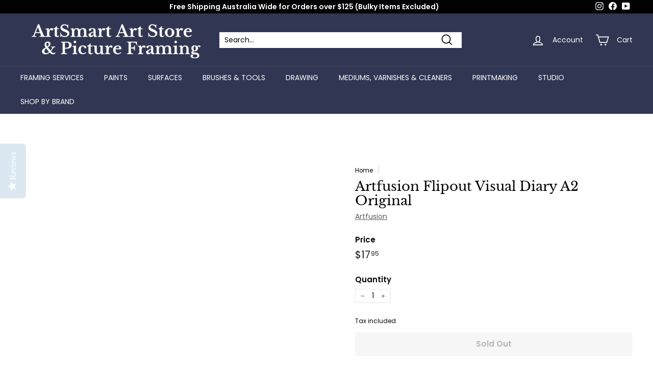

--- FILE ---
content_type: text/css
request_url: https://artsmartartstore.com/cdn/shop/t/81/assets/theme.css?v=81518131133600193911751324633
body_size: 55994
content:
@charset "UTF-8";/*!
  Expanse, by Archetype Themes
  http://archetypethemes.co
*/:root{--colorBtnPrimary:#313652;--colorBtnPrimaryLight:#444b72;--colorBtnPrimaryDim:#272b42;--colorBtnPrimaryText:#ffffff;--colorCartDot:#ba4444;--colorCartDotText:#fff;--colorLink:#000000;--colorTextBody:#000000;--colorPrice:#1c1d1d;--colorTextSavings:#ba4444;--colorSaleTag:#ba4444;--colorSaleTagText:#ffffff;--colorBody:#ffffff;--colorBodyDim:#f2f2f2;--colorFooter:#f9f9fb;--colorFooterBorder:#e8e8e1;--colorFooterText:#242430;--colorBorder:#e8e8e1;--colorNav:#313652;--colorNavText:#ffffff;--colorToolbar:#000000;--colorToolbarText:#ffffff;--colorNavSearch:#ffffff;--colorModalBg:#e0e0e0;--colorScheme1Text:#000000;--colorScheme1Bg:#ffffff;--colorScheme2Text:#ffffff;--colorScheme2Bg:#acc6c3;--colorScheme3Text:#000000;--colorScheme3Bg:#ffffff;--header-padding-bottom:0;--pageTopPadding:35px;--pageNarrow:700px;--pageWidthPadding:40px;--gridGutter:22px;--indexSectionPadding:60px;--sectionHeaderBottom:40px;--collapsibleIconWidth:12px;--sizeChartMargin:30px 0;--sizeChartIconMargin:5px;--newsletterReminderPadding:20px 30px 20px 25px;--textFrameMargin:10px;--color-body-text:#000000;--color-body:#ffffff;--color-bg:#ffffff}@media only screen and (max-width:768px){:root{--pageTopPadding:15px;--pageNarrow:330px;--pageWidthPadding:17px;--gridGutter:16px;--indexSectionPadding:40px;--sectionHeaderBottom:25px;--collapsibleIconWidth:10px;--textFrameMargin:7px}}@keyframes spin{0%{transform:rotate(0)}to{transform:rotate(360deg)}}@keyframes preloading{0%{transform-origin:0% 50%;transform:scaleX(0);opacity:0}40%{transform-origin:0% 50%;transform:scaleX(1);opacity:1}41%{transform-origin:100% 50%;transform:scaleX(1);opacity:1}to{transform-origin:100% 50%;transform:scaleX(0);opacity:1}}@keyframes slideshowBars{0%{transform:translate(-100%)}to{transform:translate(0)}}@keyframes grid-product__loading{0%{opacity:1}60%{opacity:0}to{opacity:1}}@keyframes overlay-on{0%{opacity:0}to{opacity:.6}}@keyframes overlay-off{0%{opacity:.6}to{opacity:0}}@keyframes full-overlay-on{0%{opacity:0}to{opacity:1}}@keyframes full-overlay-off{0%{opacity:1}to{opacity:0}}@keyframes modal-open{0%{opacity:0;transform:scale(.97)}to{opacity:1;transform:scale(1)}}@keyframes modal-closing{0%{opacity:1;transform:scale(1)}to{opacity:0;transform:scale(.97)}}@keyframes rise-up{0%{opacity:0;transform:translateY(10px)}to{opacity:1;transform:translateY(0)}}@keyframes fade-in{0%{opacity:0}to{opacity:1}}@keyframes fade-out{0%{opacity:1}to{opacity:0}}@keyframes zoom-fade{0%{opacity:0;transform:scale(1.1)}to{opacity:1;transform:scale(1)}}@keyframes placeholder-shimmer{0%{background-position:-150% 0}to{background-position:150% 0}}.flickity-enabled{position:relative}.flickity-enabled:focus{outline:none}.flickity-viewport{overflow:hidden;position:relative;transition:height .35s;height:100%}.flickity-slider{position:absolute;width:100%;height:100%}.flickity-enabled.is-draggable{-webkit-user-select:none;user-select:none}.flickity-enabled.is-draggable .flickity-viewport{cursor:move;cursor:grab}.flickity-enabled.is-draggable .flickity-viewport.is-pointer-down{cursor:grabbing}.flickity-enabled.is-draggable[data-arrows=true] .flickity-viewport,.flickity-enabled.is-draggable[data-arrows=true] .flickity-viewport.is-pointer-down{cursor:default}.flickity-button{position:absolute;border:none;color:#fff;color:var(--colorBtnPrimaryText);background:#313652;background:var(--colorBtnPrimary);border-radius:50%}.hero .flickity-button{color:#000;color:var(--colorTextBody);background-color:#fff;background-color:var(--colorBody);box-shadow:0 5px 5px #0000001a}.flickity-button:hover{cursor:pointer;opacity:1}.flickity-button:disabled{display:none;cursor:auto;pointer-events:none}.flickity-prev-next-button{top:50%;width:40px;height:40px;transform:translateY(-50%)}@media only screen and (max-width:768px){.flickity-prev-next-button{width:33px;height:33px}}.flickity-prev-next-button:hover{transform:translateY(-50%) scale(1.12)}.flickity-prev-next-button:active{transform:translateY(-50%) scale(1);transition:transform .05s ease-out}.flickity-previous{left:10px}.flickity-next{right:10px}.flickity-rtl .flickity-previous{left:auto;right:10px}.flickity-rtl .flickity-next{right:auto;left:10px}.flickity-button-icon{position:absolute;left:35%;top:35%;width:30%;height:30%;fill:currentColor}.flickity-page-dots{position:absolute;width:100%;bottom:-25px;padding:0;margin:0;list-style:none;text-align:center;line-height:1;color:currentColor}.hero .flickity-page-dots{bottom:20px;color:#fff}.flickity-rtl .flickity-page-dots{direction:rtl}.flickity-page-dots .dot{display:inline-block;vertical-align:middle;width:6px;height:6px;margin:0 5px;border-radius:100%;cursor:pointer;background-color:currentColor;opacity:.2}.flickity-page-dots .dot:hover{opacity:.6}.flickity-page-dots .dot.is-selected{opacity:1;background-color:currentColor;width:9px;height:9px}.flickity-enabled.is-fade .flickity-slider>*{pointer-events:none;z-index:0}.flickity-enabled.is-fade .flickity-slider>.is-selected{pointer-events:auto;z-index:1}.hero[data-arrows=true]{overflow:visible}.hero[data-arrows=true] .flickity-prev-next-button{top:auto;bottom:-20px;transform:none;z-index:2}.hero[data-arrows=true] .flickity-prev-next-button:hover{transform:scale(1.12)}.hero[data-arrows=true] .flickity-prev-next-button:active{transform:scale(1)}.hero[data-arrows=true] .flickity-previous{left:auto;right:90px}.hero[data-arrows=true] .flickity-next{right:40px}.hero[data-arrows=true].flickity-rtl .flickity-previous{right:auto;left:90px}.hero[data-arrows=true].flickity-rtl .flickity-next{right:auto;left:40px}@media only screen and (max-width:768px){.hero[data-arrows=true] .flickity-prev-next-button{bottom:-16px}.hero[data-arrows=true] .flickity-previous{right:60px}.hero[data-arrows=true] .flickity-next{right:20px}.hero[data-arrows=true].flickity-rtl .flickity-previous{left:60px}.hero[data-arrows=true].flickity-rtl .flickity-next{left:20px}}[data-bars=true].hero .flickity-page-dots{bottom:0;height:6px;line-height:6px;z-index:2}[data-bars=true] .flickity-page-dots .dot{position:relative;border-radius:0;width:120px;height:6px;border:0;opacity:1;vertical-align:top;background:none;overflow:hidden}@media only screen and (max-width:768px){[data-bars=true] .flickity-page-dots .dot{width:45px}}[data-bars=true] .flickity-page-dots .dot:after,[data-bars=true] .flickity-page-dots .dot:before{content:"";display:block;position:absolute;left:0;height:100%;width:100%}[data-bars=true] .flickity-page-dots .dot:before{opacity:.1;background-color:#000}[data-bars=true] .flickity-page-dots .dot:hover:before{opacity:.2}[data-bars=true] .flickity-page-dots .dot:after{transform:translate(-100%);transition:none;background-color:currentColor}[data-bars=true] .flickity-page-dots .dot.is-selected:after{animation:slideshowBars 0s linear forwards}.noUi-target,.noUi-target *{-webkit-touch-callout:none;-webkit-tap-highlight-color:rgba(0,0,0,0);-webkit-user-select:none;touch-action:none;user-select:none;box-sizing:border-box}.noUi-target{position:relative}.noUi-base,.noUi-connects{width:100%;height:100%;position:relative;z-index:1}.noUi-connects{overflow:hidden;z-index:0}.noUi-connect,.noUi-origin{will-change:transform;position:absolute;z-index:1;top:0;right:0;-ms-transform-origin:0 0;-webkit-transform-origin:0 0;-webkit-transform-style:preserve-3d;transform-origin:0 0;transform-style:flat}.noUi-connect{height:100%;width:100%}.noUi-origin{height:10%;width:10%}.noUi-txt-dir-rtl.noUi-horizontal .noUi-origin{left:0;right:auto}.noUi-vertical .noUi-origin{width:0}.noUi-horizontal .noUi-origin{height:0}.noUi-handle{-webkit-backface-visibility:hidden;backface-visibility:hidden;position:absolute}.noUi-touch-area{height:100%;width:100%}.noUi-state-tap .noUi-connect,.noUi-state-tap .noUi-origin{transition:transform .3s}.noUi-state-drag *{cursor:inherit!important}.noUi-horizontal{height:18px}.noUi-horizontal .noUi-handle{width:34px;height:28px;right:-17px;top:-6px}.noUi-vertical{width:18px}.noUi-vertical .noUi-handle{width:28px;height:34px;right:-6px;top:-17px}.noUi-txt-dir-rtl.noUi-horizontal .noUi-handle{left:-17px;right:auto}.noUi-target{background:#fafafa;border-radius:4px;border:1px solid #d3d3d3;box-shadow:inset 0 1px 1px #f0f0f0,0 3px 6px -5px #bbb}.noUi-connects{border-radius:3px}.noUi-connect{background:#3fb8af}.noUi-draggable{cursor:ew-resize}.noUi-vertical .noUi-draggable{cursor:ns-resize}.noUi-handle{border:1px solid #d9d9d9;border-radius:3px;background:#fff;cursor:default;box-shadow:inset 0 0 1px #fff,inset 0 1px 7px #ebebeb,0 3px 6px -3px #bbb}.noUi-active{box-shadow:inset 0 0 1px #fff,inset 0 1px 7px #ddd,0 3px 6px -3px #bbb}.noUi-handle:after,.noUi-handle:before{content:"";display:block;position:absolute;height:14px;width:1px;background:#e8e7e6;left:14px;top:6px}.noUi-handle:after{left:17px}.noUi-vertical .noUi-handle:after,.noUi-vertical .noUi-handle:before{width:14px;height:1px;left:6px;top:14px}.noUi-vertical .noUi-handle:after{top:17px}[disabled] .noUi-connect{background:#b8b8b8}[disabled].noUi-handle,[disabled] .noUi-handle,[disabled].noUi-target{cursor:not-allowed}.noUi-pips,.noUi-pips *{box-sizing:border-box}.noUi-pips{position:absolute;color:#999}.noUi-value{position:absolute;white-space:nowrap;text-align:center}.noUi-value-sub{color:#ccc;font-size:10px}.noUi-marker{position:absolute;background:#ccc}.noUi-marker-sub,.noUi-marker-large{background:#aaa}.noUi-pips-horizontal{padding:10px 0;height:80px;top:100%;left:0;width:100%}.noUi-value-horizontal{transform:translate(-50%,50%)}.noUi-rtl .noUi-value-horizontal{transform:translate(50%,50%)}.noUi-marker-horizontal.noUi-marker{margin-left:-1px;width:2px;height:5px}.noUi-marker-horizontal.noUi-marker-sub{height:10px}.noUi-marker-horizontal.noUi-marker-large{height:15px}.noUi-pips-vertical{padding:0 10px;height:100%;top:0;left:100%}.noUi-value-vertical{transform:translateY(-50%);padding-left:25px}.noUi-rtl .noUi-value-vertical{transform:translateY(50%)}.noUi-marker-vertical.noUi-marker{width:5px;height:2px;margin-top:-1px}.noUi-marker-vertical.noUi-marker-sub{width:10px}.noUi-marker-vertical.noUi-marker-large{width:15px}.noUi-tooltip{display:block;position:absolute;border:1px solid #d9d9d9;border-radius:3px;background:#fff;color:#000;padding:5px;text-align:center;white-space:nowrap}.noUi-horizontal .noUi-tooltip{transform:translate(-50%);left:50%;bottom:120%}.noUi-vertical .noUi-tooltip{transform:translateY(-50%);top:50%;right:120%}.noUi-horizontal .noUi-origin>.noUi-tooltip{transform:translate(50%);left:auto;bottom:10px}.noUi-vertical .noUi-origin>.noUi-tooltip{transform:translateY(-18px);top:auto;right:28px}tool-tip{display:none}tool-tip[data-tool-tip-open=true]{display:flex;justify-content:center;align-items:center;z-index:10001;position:fixed;top:0;left:0;width:100%;height:100%}tool-tip[data-tool-tip-open=true]:before{content:"";position:fixed;top:0;left:0;width:100%;height:100%;background-color:#e0e0e0;background-color:var(--colorModalBg);animation:overlay-on .3s forwards;cursor:pointer}.tool-tip__inner{animation:modal-close .3s forwards;opacity:0}tool-tip[data-tool-tip-open=true] .tool-tip__inner{animation:modal-open .3s forwards;display:block;position:fixed;background:#fff;background:var(--colorBody);box-shadow:0 10px 20px #00000017;padding:30px;max-width:720px;min-width:250px;min-height:250px}@media only screen and (max-width:768px){tool-tip[data-tool-tip-open=true] .tool-tip__inner{width:100%;max-width:93%}}.tool-tip__content{overflow:auto;max-height:80vh}@media only screen and (max-width:768px){.tool-tip__content{font-size:.85em}}.tool-tip__close{position:absolute;top:0;right:0}.tool-tip__close .icon{width:28px;height:28px}.tool-tip-trigger{background:none;border:0;cursor:pointer}.tool-tip-trigger .icon{width:28px;height:28px}.tool-tip-trigger__title{display:inline-block}.tool-tip-trigger__title:focus,.tool-tip-trigger__title:hover{text-decoration:underline;text-underline-offset:2px}.tool-tip-trigger__content{display:none!important}.size-chart__standalone{margin:30px 0;margin:var(--sizeChartMargin)}.size-chart__standalone svg{margin-left:5px;margin-left:var(--sizeChartIconMargin)}.text-with-icons__blocks{display:flex;flex-wrap:wrap;justify-content:center;margin-left:-30px;margin-right:-30px}@media only screen and (max-width:768px){.text-with-icons__blocks{flex-direction:column;margin:0}}.has-1-per-row .text-with-icons__block{width:100%}.has-2-per-row .text-with-icons__block{width:50%}.has-3-per-row .text-with-icons__block{width:33.333%}.has-4-per-row .text-with-icons__block{width:25%}.has-5-per-row .text-with-icons__block{width:20%}.text-with-icons__blocks .text-with-icons__block{display:flex;flex-direction:column;flex:none;padding:30px}@media only screen and (max-width:768px){.text-with-icons__blocks .text-with-icons__block{width:100%;padding:0 0 60px}}.text-with-icons__block-icon{display:block;margin-bottom:10px}.text-with-icons__block-icon .icon{width:70px;height:70px}@media only screen and (max-width:768px){.text-with-icons__block-icon .icon{width:60px;height:60px}}.text-with-icons__button{display:flex;justify-content:center}newsletter-reminder{position:fixed;left:20px;bottom:20px;transition:opacity .3s ease-in-out;box-shadow:0 12px 25px #00000026;max-width:240px;z-index:10}@media only screen and (max-width:768px){newsletter-reminder{max-width:calc(100% - 40px)}}newsletter-reminder[data-enabled=false]{opacity:0;visibility:hidden;pointer-events:none}newsletter-reminder[class*=color-scheme-]:not(.color-scheme-none){position:fixed}newsletter-reminder .color-scheme-none{color:#fff;color:var(--colorBtnPrimaryText);background-color:#313652;background-color:var(--colorBtnPrimary)}.newsletter-reminder__message.h3{cursor:pointer;padding:20px 30px 20px 25px;padding:var(--newsletterReminderPadding);margin:0}.parallax-image img{width:100%;height:100%;-o-object-fit:cover;object-fit:cover}.parallax-image{position:absolute;width:100%;height:100%;overflow:hidden;transition:transform .05s linear}.countdown-wrapper{position:relative}.countdown__background-image-wrapper{width:100%;height:100%;position:absolute}.countdown__background-image{background-size:cover;width:100%;height:100%;background-position:var(--countdown-background-image-position)}.countdown__mobile-image-wrapper{width:100%;height:100%;position:absolute}.countdown__mobile-image{height:100%;-o-object-fit:cover;object-fit:cover}.countdown-layout--banner .countdown__content{padding:2rem}@media only screen and (min-width:769px){.countdown-layout--banner .countdown__content{display:flex;flex-wrap:nowrap;flex-direction:row;justify-content:space-around;grid-gap:1rem;gap:1rem;padding:1.6rem 2rem}}.countdown-layout--banner.countdown-blocks--2.page-width .countdown__content{justify-content:space-around}.countdown-layout--banner.countdown-blocks--2 .countdown__content{justify-content:center}@media only screen and (min-width:769px){.countdown-layout--banner .countdown__block{width:33%}}.countdown__content{width:100%;height:auto;display:flex;flex-direction:column;align-items:center;justify-content:center;padding:5rem 2rem;text-align:center}.page-width .countdown__content{position:relative}@media only screen and (min-width:769px){.countdown-layout--hero .countdown__content{height:100vh}}.countdown__block{width:100%;margin:1rem auto;z-index:3}.countdown__block--content{display:flex;flex-direction:column;justify-content:center;align-items:center}.countdown__block--content .countdown__block--button{width:100%;margin:0}@media only screen and (min-width:769px){.countdown-blocks--2.countdown-layout--banner .countdown__block--content,.countdown-blocks--2.countdown-layout--banner .countdown__block--timer{width:50%}}@media only screen and (min-width:769px){.countdown-blocks--2.countdown-layout--banner .countdown__block--button.button-block-active{width:50%}}.countdown__text-wrapper{display:flex;flex-direction:column;justify-content:center}@media only screen and (min-width:769px){.countdown-layout--hero .countdown__text-wrapper{width:50%}}.countdown__text-wrapper--content-alignment-left{text-align:left}.countdown__text-wrapper--content-alignment-right{text-align:right}.countdown__display{display:flex;justify-content:center}.countdown__display--visible+.countdown__timer-message--visible{margin-top:1.5rem}.countdown__display--hidden{visibility:hidden;opacity:0;width:0;height:0;margin:0;transition:opacity 3s ease-out}.countdown__display-block{display:flex;flex-wrap:wrap;flex-direction:column;align-content:center;border-right:1px solid;padding:0 1rem}.countdown__display-block h2{margin-bottom:16px}@media only screen and (min-width:769px){.countdown__display-block h2{margin-bottom:4px}}.countdown__display-block span{font-size:.6rem;letter-spacing:1.7px}@media only screen and (min-width:769px){.countdown__display-block span{font-size:.75rem}}.countdown__display-block:last-child{border-right:none}.countdown__timer-message{opacity:0;visibility:hidden;margin:0;height:0}.countdown__timer-message--visible{opacity:1;visibility:visible;transition:opacity 1s ease-in;height:auto}.countdown__block--hidden{opacity:0;visibility:hidden;margin:0;transition:opacity 1s ease-out;width:0!important}.countdown__overlay:after{content:"";position:absolute;width:100%;height:100%;top:0;left:0;right:0;bottom:0;z-index:2;background-color:var(--countdown-overlay-rgba)}@media only screen and (max-width:768px){.hotspots-section .index-section{margin-bottom:10px}}.hotspots-section .hotspots-wrapper{display:flex;flex-wrap:wrap}.hotspots-section .hotspots-wrapper.is-reverse{flex-direction:row-reverse}.hotspots__title{width:100%;padding-top:1.5rem}.hotspots{position:relative;width:70%}@media only screen and (max-width:768px){.hotspots{width:100%}}.hotspots .grid__image-ratio img{opacity:1;position:absolute;top:0;left:0;width:100%;height:100%;-o-object-fit:cover;object-fit:cover}[data-animate_images=true] .hotspots .grid__image-ratio img{opacity:1}.hotspots__buttons{position:absolute;top:0;left:0;width:100%;height:100%}.hotspot__button{padding:10px;border-radius:50%;position:absolute;line-height:0;transform:translate(-50%,-50%)}@media only screen and (max-width:768px){.hotspot__button{padding:6px}}.hotspot__button:hover .hotspot__button-content{opacity:1;visibility:visible;pointer-events:auto}.hotspot__button-content{color:#000;color:var(--colorTextBody);background-color:#fff;background-color:var(--colorBody);opacity:0;visibility:hidden;pointer-events:none;padding:1rem;position:absolute;top:calc(100% + 1rem);left:50%;transform:translate(-50%);transition:opacity .3s ease-in-out;min-width:5rem;border-radius:5px;box-shadow:3px 3px 10px 3px #0003}.hotspot__button-content p,.hotspot__button-content span{white-space:nowrap;margin-bottom:0}.hotspot__button-content:before{position:absolute;top:-10px;left:50%;content:"";width:0px;height:0px;border-style:solid;border-width:0 5px 10px 5px;transform:translate(-50%);border-color:transparent transparent #ffffff transparent;border-color:transparent transparent var(--colorBody) transparent}.hotspot__button-content .content__prices{display:flex;flex-wrap:nowrap}.hotspots__content{width:30%;padding:24px;display:flex;align-items:center}.page-width .hotspots__content{padding-right:0;padding-left:40px}@media only screen and (max-width:768px){.page-width .hotspots__content{padding-left:0}}.page-width.is-reverse .hotspots__content{padding-left:0;padding-right:40px}@media only screen and (max-width:768px){.page-width.is-reverse .hotspots__content{padding-right:20px}}@media only screen and (max-width:768px){.hotspots__content{width:100%;padding:1rem 20px 0}}.hotspot-content__block{display:none;max-height:0;width:100%;animation:fade-in .5s ease 0s forwards;position:sticky;top:0}@media only screen and (max-width:768px){.hotspot-content__block{align-items:center;position:relative;padding-top:0}}.hotspot-content__block.is-active{display:block;max-height:none}.hotspot-content__block .grid-product__image-wrap{margin:0}.hotspot-content__block .grid__item{display:block;float:none;padding:0}.hotspot-content__block .grid-product__tags{margin-left:0}@media only screen and (max-width:768px){.hotspot-content__block .grid-product__tag{right:auto;left:0}}.hotspot-content__block .grid-item__meta,.hotspot-content__block .grid-product__meta{padding-top:10px}@media only screen and (max-width:768px){.hotspot-content__block .grid-item__meta,.hotspot-content__block .grid-product__meta{display:flex;justify-content:center;flex-direction:column;flex-wrap:wrap;padding-left:10px;padding-top:0;text-align:left}.hotspot-content__block .grid-item__meta .grid-item__meta-main,.hotspot-content__block .grid-item__meta .grid-item__meta-secondary,.hotspot-content__block .grid-product__meta .grid-item__meta-main,.hotspot-content__block .grid-product__meta .grid-item__meta-secondary{width:100%;flex:none}}@media only screen and (max-width:768px){.hotspot-content__block .grid-product{padding-right:0;padding-left:0}.hotspot-content__block .quick-add-btn{display:none}.hotspot-content__block .grid-item__link,.hotspot-content__block .grid-product__link{display:flex;flex-wrap:nowrap}.hotspot-content__block .grid-product__image-mask,.hotspot-content__block .grid-product__image-wrap,.hotspot-content__block .product-slider{width:30%}.hotspot-content__block .grid-product__actions{right:auto;left:10px;top:10px}}.hotspot-content__block .modal .grid__item{float:left}image-compare{position:relative;display:block;width:100%;background:#222;overflow:hidden}.comparison__draggable{position:absolute;top:0;height:100%;width:50%;overflow:hidden}.comparison__image{width:100%;height:100%;max-width:none;-o-object-fit:cover;object-fit:cover;display:block;-webkit-user-select:none;user-select:none}.comparison__button{width:64px;height:64px;position:absolute;border-radius:50%;left:50%;top:50%;transform:translate(-32px,-50%);border:0;cursor:pointer;z-index:3;display:flex;flex-wrap:nowrap;justify-content:center;align-items:center;border:3px solid #fff}.comparison--style-minimal .comparison__button{border:0;background:transparent;width:auto;transform:translate(-56px,-50%)}.comparison--style-minimal .comparison__button svg{margin:0 20px}@supports (-webkit-touch-callout:none){.comparison--style-minimal .comparison__button svg{position:absolute}.comparison--style-minimal .comparison__button svg.icon-chevron-left{left:2px;width:9px}.comparison--style-minimal .comparison__button svg.icon-chevron-right{right:2px;width:9px}}@media only screen and (max-width:768px){.comparison--style-classic .comparison__button{width:48px;height:48px;transform:translate(-24px,-50%)}}.comparison__button svg{width:12px;height:auto;pointer-events:none;margin:0 5px}.comparison__button:before{content:"";width:2px;position:absolute;background-color:#fff!important}.comparison__button:after{content:"";width:2px;height:50%;position:absolute;bottom:0%;left:50%;transform:translate(-50%);background-color:#fff!important}.age-verification-popup .rte{margin-top:20px;margin-bottom:20px}@media only screen and (min-width:769px){.age-verification-popup .rte{margin-bottom:30px}}.age-verification-popup .age-verification-popup__btns-wrapper{display:flex;flex-wrap:wrap;justify-content:center;grid-gap:10px;gap:10px}.age-verification-popup__background-image-wrapper{overflow:hidden;width:100%;height:100%;position:absolute}.age-verification-popup__background-image{background-size:cover;width:100%;height:100%}.age-verification-popup__content--active{opacity:1;transition:opacity 1.5s ease-in}.age-verification-popup__content--inactive,.age-verification-popup__content--inactive *,.age-verification-popup__content--inactive .btn,.age-verification-popup__decline-content--inactive,.age-verification-popup__decline-content--inactive *,.age-verification-popup__decline-content--inactive .btn{opacity:0;width:0;height:0;position:absolute;visibility:hidden;padding:0;border:0;margin:0;line-height:0;font-size:0}.age-verification-popup__decline-content--active{opacity:1;transition:opacity 1.5s ease-in}.age-verification-popup__content-wrapper{text-align:center;max-width:520px;margin:0 auto}*,:after,:before,input{box-sizing:border-box}body,html{padding:0;margin:0}article,aside,details,figcaption,figure,footer,header,hgroup,main,nav,section,summary{display:block}audio,canvas,progress,video{display:inline-block;vertical-align:baseline}input[type=number]::-webkit-inner-spin-button,input[type=number]::-webkit-outer-spin-button{height:auto}input[type=search]::-webkit-search-cancel-button,input[type=search]::-webkit-search-decoration{-webkit-appearance:none}.grid:after{content:"";display:table;clear:both}.grid{list-style:none;padding:0;margin:0 0 0 -22px}@media only screen and (max-width:768px){.grid{margin-left:-16px}html[dir=rtl] .grid{margin-left:0;margin-right:-16px}}html[dir=rtl] .grid{margin-left:0;margin-right:-22px}.grid--small{margin-left:-10px}.grid--small .grid__item{padding-left:10px}.grid__item{float:left;padding-left:22px;width:100%;min-height:1px}@media only screen and (max-width:768px){.grid__item{padding-left:16px}html[dir=rtl] .grid__item{padding-left:0;padding-right:16px}}html[dir=rtl] .grid__item{float:right;padding-left:0;padding-right:22px}.grid--no-gutters{margin-left:0}.grid--no-gutters .grid__item{padding-left:0}html[dir=rtl] .grid--no-gutters{margin-right:0}html[dir=rtl] .grid--no-gutters .grid__item{padding-right:0}.grid--flush-bottom{margin-bottom:-22px;overflow:auto}.grid--flush-bottom>.grid__item{margin-bottom:22px}.grid--center{text-align:center}.grid--center .grid__item{float:none;display:inline-block;vertical-align:top;text-align:left}html[dir=rtl] .grid--center .grid__item{text-align:right}.grid--full{margin-left:0}.grid--full>.grid__item{padding-left:0}@media only screen and (min-width:769px){.grid--table-large{display:table;width:100%;table-layout:fixed}.grid--table-large>.grid__item{display:table-cell;vertical-align:middle;float:none}}.new-grid{display:flex;flex-wrap:wrap;margin-left:-10px;margin-right:-10px;word-break:break-word}.new-grid--center{justify-content:center}.grid-item{flex:0 0 100%;align-items:stretch;display:flex;margin-bottom:10px;padding-left:10px;padding-right:10px}[data-view=scrollable] .grid-item{flex:0 0 16.66667%;max-width:250px}[data-view=scrollable-7] .grid-item{flex:0 0 14.28571%}[data-view=scrollable-5] .grid-item,[data-view=xsmall] .grid-item{flex:0 0 20%}[data-view=small] .grid-item{flex:0 0 25%}[data-view=medium] .grid-item{flex:0 0 33.33333%}[data-view=large] .grid-item{flex:0 0 50%}[data-view="6-3"] .grid-item,[data-view="6-2"] .grid-item{flex:0 0 16.66667%}[data-view="3-1"] .grid-item{flex:0 0 33.33333%}@media only screen and (max-width:768px){[data-view=xsmall] .grid-item,[data-view=small] .grid-item{flex:0 0 50%}[data-view=medium] .grid-item,[data-view=large] .grid-item{flex:0 0 100%}[data-view=subcollections] .grid-item{flex:0 0 28%}[data-view="6-3"] .grid-item{flex:0 0 33.33333%}[data-view="6-2"] .grid-item{flex:0 0 50%}[data-view="3-1"] .grid-item{flex:0 0 100%}}.grid-item__content{position:relative;display:flex;flex-direction:column;text-align:left;width:100%;background-color:#fff;background-color:var(--colorBody)}html[dir=rtl] .grid-item__content{text-align:right}.grid-item__link{display:block;width:100%}[data-grid-style=grey-round] .grid-item__link{overflow:hidden;border-radius:10px 10px 0 0}[data-grid-style=grey-round] [data-view=list] .grid-item__link{border-radius:10px 0 0 10px}.grid-item__meta{margin:12px}@media only screen and (min-width:769px){.grid-item__meta{margin:20px}}.one-whole{width:100%}.one-half{width:50%}.one-third{width:33.33333%}.two-thirds{width:66.66667%}.one-quarter{width:25%}.two-quarters{width:50%}.three-quarters{width:75%}.one-fifth{width:20%}.two-fifths{width:40%}.three-fifths{width:60%}.four-fifths{width:80%}.one-sixth{width:16.66667%}.two-sixths{width:33.33333%}.three-sixths{width:50%}.four-sixths{width:66.66667%}.five-sixths{width:83.33333%}@media only screen and (max-width:768px){.small--one-whole{width:100%}.small--one-half{width:50%}.small--one-third{width:33.33333%}.small--two-thirds{width:66.66667%}.grid--uniform .small--one-half:nth-of-type(odd),.grid--uniform .small--one-third:nth-of-type(3n+1){clear:both}.small--one-quarter{width:25%}.small--two-quarters{width:50%}.small--three-quarters{width:75%}.grid--uniform .small--one-quarter:nth-of-type(4n+1){clear:both}.small--one-fifth{width:20%}.small--two-fifths{width:40%}.small--three-fifths{width:60%}.small--four-fifths{width:80%}.grid--uniform .small--one-fifth:nth-of-type(5n+1){clear:both}.small--one-sixth{width:16.66667%}.small--two-sixths{width:33.33333%}.small--three-sixths{width:50%}.small--four-sixths{width:66.66667%}.small--five-sixths{width:83.33333%}.grid--uniform .small--one-sixth:nth-of-type(6n+1),.grid--uniform .small--three-sixths:nth-of-type(odd),.grid--uniform .small--two-sixths:nth-of-type(3n+1){clear:both}}@media only screen and (min-width:769px){.medium-up--one-whole{width:100%}.medium-up--one-half{width:50%}.medium-up--one-third{width:33.33333%}.medium-up--two-thirds{width:66.66667%}.grid--uniform .medium-up--one-half:nth-of-type(odd),.grid--uniform .medium-up--one-third:nth-of-type(3n+1){clear:both}.medium-up--one-quarter{width:25%}.medium-up--two-quarters{width:50%}.medium-up--three-quarters{width:75%}.grid--uniform .medium-up--one-quarter:nth-of-type(4n+1){clear:both}.medium-up--one-fifth{width:20%}.medium-up--two-fifths{width:40%}.medium-up--three-fifths{width:60%}.medium-up--four-fifths{width:80%}.grid--uniform .medium-up--one-fifth:nth-of-type(5n+1){clear:both}.medium-up--one-sixth{width:16.66667%}.medium-up--two-sixths{width:33.33333%}.medium-up--three-sixths{width:50%}.medium-up--four-sixths{width:66.66667%}.medium-up--five-sixths{width:83.33333%}.grid--uniform .medium-up--one-sixth:nth-of-type(6n+1),.grid--uniform .medium-up--three-sixths:nth-of-type(odd),.grid--uniform .medium-up--two-sixths:nth-of-type(3n+1){clear:both}}.show{display:block!important}.hide{display:none!important}.text-left{text-align:left!important}.text-right{text-align:right!important}.text-center{text-align:center!important}@media only screen and (max-width:768px){.small--show{display:block!important}.small--hide{display:none!important}.small--text-left{text-align:left!important}.small--text-right{text-align:right!important}.small--text-center{text-align:center!important}}@media only screen and (max-width:959px){.medium-down--show{display:block!important}.medium-down--hide{display:none!important}.medium-down--text-left{text-align:left!important}.medium-down--text-right{text-align:right!important}.medium-down--text-center{text-align:center!important}}@media only screen and (min-width:769px){.medium-up--show{display:block!important}.medium-up--hide{display:none!important}.medium-up--text-left{text-align:left!important}.medium-up--text-right{text-align:right!important}.medium-up--text-center{text-align:center!important}}.flex-grid{display:flex;flex-wrap:wrap;flex:1 1 100%}[data-center-text=true] .flex-grid{justify-content:center}.flex-grid--center{align-items:center}.flex-grid--gutters{margin-top:-15px;margin-left:-15px}.flex-grid__item{flex:0 1 100%;display:flex;align-items:stretch}.flex-grid--gutters .flex-grid__item{padding-top:15px;padding-left:15px}.flex-grid__item>*{flex:1 1 100%}.flex-grid__item--stretch{flex:1 1 100%}@media only screen and (min-width:769px){.flex-grid__item--33{flex-basis:33.33%}.flex-grid__item--50{flex-basis:50%}}.clearfix:after{content:"";display:table;clear:both}html:not(.no-js):not(.tab-outline) :focus{outline:none}.is-transitioning{display:block!important;visibility:visible!important}.display-table{display:table;table-layout:fixed;width:100%}.display-table-cell{display:table-cell;vertical-align:middle;float:none}@media only screen and (min-width:769px){.medium-up--display-table{display:table;table-layout:fixed;width:100%}.medium-up--display-table-cell{display:table-cell;vertical-align:middle;float:none}}.visually-hidden{border:0;clip:rect(0 0 0 0);height:1px;margin:-1px;overflow:hidden;padding:0;position:absolute;width:1px}.visually-invisible{opacity:0!important}.skip-link:focus{clip:auto;width:auto;height:auto;margin:0;color:#000;color:var(--colorTextBody);background-color:#fff;background-color:var(--colorBody);padding:10px;opacity:1;z-index:10000;transition:none}html{touch-action:manipulation}html[dir=rtl]{direction:rtl}body,html{background-color:#fff;background-color:var(--colorBody);color:#000;color:var(--colorTextBody)}@media only screen and (max-width:768px){.supports-touch.lock-scroll{overflow:hidden}@supports (-webkit-touch-callout:none){.supports-touch.lock-scroll{overflow:visible;overflow:initial}}}.transition-body{position:relative;z-index:2}.recently-viewed__section{position:relative;z-index:1}.page-width{max-width:1500px;margin:0 auto}.page-full,.page-width{padding:0 40px;padding:0 var(--pageWidthPadding)}.page-width--narrow{max-width:700px;max-width:var(--pageNarrow)}.page-width--tiny{max-width:450px}@media only screen and (max-width:768px){.page-width--flush-small{padding:0}}.page-content,.shopify-email-marketing-confirmation__container,.shopify-policy__container{padding-top:35px;padding-top:var(--pageTopPadding);padding-bottom:35px;padding-bottom:var(--pageTopPadding)}.shopify-email-marketing-confirmation__container{text-align:center}.page-content--top,.page-content--with-blocks{padding-bottom:0}.main-content{display:block;min-height:300px;box-shadow:0 0 #313652;box-shadow:0 calc(var(--header-padding-bottom)*-1) var(--colorNav)}@media only screen and (min-width:769px){.main-content{min-height:700px}}.template-challange .main-content{min-height:0}.hr--large,.hr--medium,.hr--small,hr{height:1px;border:0;border-top:1px solid;border-top-color:#e8e8e1;border-top-color:var(--colorBorder)}.hr--small{margin:15px auto}.hr--medium,.hr--large{margin:30px auto}@media only screen and (min-width:769px){.hr--large{margin:45px auto}}.page-blocks+.hr--large,.page-blocks+[data-section-type=recently-viewed] .hr--large{margin-top:0}.hr--clear{border:0}@media only screen and (max-width:768px){.table--responsive thead{display:none}.table--responsive tr{display:block}.table--responsive td,.table--responsive tr{float:left;clear:both;width:100%}.table--responsive td,.table--responsive th{display:block;text-align:right;padding:15px}.table--responsive td:before{content:attr(data-label);float:left;font-size:12px;padding-right:10px}}@media only screen and (max-width:768px){.table--small-hide{display:none!important}.table__section+.table__section{position:relative;margin-top:10px;padding-top:15px}.table__section+.table__section:after{content:"";display:block;position:absolute;top:0;left:15px;right:15px;border-bottom:1px solid;border-bottom-color:#e8e8e1;border-bottom-color:var(--colorBorder)}}.faux-select,body,button,input,select,textarea{font-family:var(--typeBasePrimary),var(--typeBaseFallback);font-size:var(--typeBaseSize);letter-spacing:var(--typeBaseSpacing);line-height:var(--typeBaseLineHeight);-webkit-font-smoothing:antialiased;-webkit-text-size-adjust:100%;text-rendering:optimizeSpeed}body{font-weight:var(--typeBaseWeight)}p{margin:0 0 15px}p:last-child{margin-bottom:0}p img{margin:0}em{font-style:italic}b,strong{font-weight:700}p[data-spam-detection-disclaimer],small{font-size:.85em}sub,sup{position:relative;font-size:60%;vertical-align:baseline}sup{top:-.5em}sub{bottom:-.5em}.rte blockquote,blockquote{margin:0;padding:15px 30px 40px}.rte blockquote p,blockquote p{margin-bottom:0}.rte blockquote p+cite,blockquote p+cite{margin-top:15px}.rte blockquote cite,blockquote cite{display:block}code,pre{background-color:#faf7f5;font-family:Consolas,monospace;font-size:1em;border:0 none;padding:0 2px;color:#51ab62}pre{overflow:auto;padding:15px;margin:0 0 30px}.label,label:not(.variant__button-label):not(.text-label){font-weight:700;font-size:calc(var(--typeBaseSize) + 1px)}label{display:block;margin-bottom:10px}.text-label a{text-decoration:underline;text-underline-offset:2px}.label-info{display:block;margin-bottom:10px}.h1,.h2,.h3,.h4,.h5,.h6,h1,h2,h3,h4,h5,h6{font-family:var(--typeHeaderPrimary),var(--typeHeaderFallback);font-weight:var(--typeHeaderWeight);letter-spacing:var(--typeHeaderSpacing);line-height:var(--typeHeaderLineHeight)}[data-type_header_capitalize=true] .h1,[data-type_header_capitalize=true] .h2,[data-type_header_capitalize=true] .h3,[data-type_header_capitalize=true] .h4,[data-type_header_capitalize=true] .h5,[data-type_header_capitalize=true] .h6,[data-type_header_capitalize=true] h1,[data-type_header_capitalize=true] h2,[data-type_header_capitalize=true] h3,[data-type_header_capitalize=true] h4,[data-type_header_capitalize=true] h5,[data-type_header_capitalize=true] h6{text-transform:uppercase}.h1,.h2,.h3,.h4,.h5,.h6,h1,h2,h3,h4,h5,h6{display:block;margin:0 0 15px}@media only screen and (min-width:769px){.h1,.h2,.h3,.h4,.h5,.h6,h1,h2,h3,h4,h5,h6{margin:0 0 20px}}.h1 a,.h2 a,.h3 a,.h4 a,.h5 a,.h6 a,h1 a,h2 a,h3 a,h4 a,h5 a,h6 a{text-decoration:none;font-weight:inherit}.h1,h1{font-size:calc(var(--typeHeaderSize)*.85)}.h2,h2{font-size:calc(var(--typeHeaderSize)*.63)}.h3,h3{font-size:calc(var(--typeHeaderSize)*.57)}.h4,h4{font-size:calc(var(--typeHeaderSize)*.55)}@media only screen and (min-width:769px){.h1,h1{font-size:var(--typeHeaderSize)}.h2,h2{font-size:calc(var(--typeHeaderSize)*.85)}.h3,h3{font-size:calc(var(--typeHeaderSize)*.7)}.h3--mobile{font-size:calc(var(--typeHeaderSize)*.57)}}.accent-subtitle{text-transform:uppercase;letter-spacing:.3em;margin:0 0 20px}.text-spacing,.text-spacing.rte:last-child{margin-bottom:15px}@media only screen and (min-width:769px){.text-spacing,.text-spacing.rte:last-child{margin-bottom:25px}}@media only screen and (max-width:768px){.rte table td,.rte table th{padding:6px 8px}}.collapsible-content .rte table td,.collapsible-content .rte table th{padding:6px 8px}.comment-author{margin-bottom:0}.comment-date{font-size:calc(var(--typeBaseSize)*.85);display:block;margin-top:3px}@media only screen and (max-width:768px){.comment-date{margin-bottom:15px}}.enlarge-text{font-size:calc(var(--typeBaseSize) + 2px)}@media only screen and (min-width:769px){.enlarge-text{font-size:calc(var(--typeBaseSize) + 4px)}}@media only screen and (min-width:769px){.table--small-text{font-size:calc(var(--typeBaseSize)*.85)}}.index-section--footer h3{font-size:1.5em}html[dir=rtl] .text-left{text-align:right!important}html[dir=rtl] .text-right{text-align:left!important}.icon-and-text{display:flex;flex-wrap:nowrap;align-items:center}.icon-and-text .icon{flex:0 0 auto}.capitalize-first-letter:first-letter{font-size:55px;float:left;margin-right:6px;margin-top:-20px;font-weight:700}ol,ul{margin:0 0 15px 30px;padding:0;text-rendering:optimizeLegibility}ol ol{list-style:lower-alpha}ol{list-style:decimal}ol ol,ol ul,ul ol,ul ul{margin:4px 0 5px 20px}li{margin-bottom:.25em}ul.square{list-style:square outside}ul.disc{list-style:disc outside}ol.alpha{list-style:lower-alpha outside}.no-bullets{list-style:none outside;margin-left:0}.inline-list{padding:0;margin:0;display:flex;flex-wrap:wrap;align-items:center}.inline-list li{display:block;margin-bottom:0}table{width:100%;border-spacing:1px;position:relative;border:0 none;background:#e8e8e1;background:var(--colorBorder)}.table-wrapper{max-width:100%;overflow:auto;-webkit-overflow-scrolling:touch}td,th{border:0 none;text-align:left;padding:10px 15px;background:#fff;background:var(--colorBody)}html[dir=rtl] td,html[dir=rtl] th{text-align:right}th,.table__title{font-weight:700}a{color:#000;color:var(--colorTextBody);text-decoration:none;background:transparent}a:hover{color:#000;color:var(--colorTextBody)}.text-link{display:inline;border:0 none;background:none;padding:0;margin:0;color:currentColor;background:transparent}.text-link:hover{color:currentColor}.rte a,.shopify-email-marketing-confirmation__container a,.shopify-policy__container a{color:#000;color:var(--colorLink)}button{overflow:visible;color:currentColor}button[disabled],html input[disabled]{cursor:default}.btn,.rte .btn,.shopify-payment-button .shopify-payment-button__button--unbranded,.spr-container .spr-button,.spr-container .spr-summary-actions a{line-height:1.42;text-decoration:none;text-align:center;white-space:normal;font-size:calc(var(--typeBaseSize) + 2px);font-weight:700;display:inline-block;padding:var(--btnPadding);margin:0;width:auto;min-width:90px;vertical-align:middle;cursor:pointer;border:1px solid transparent;-webkit-user-select:none;user-select:none;-webkit-appearance:none;-moz-appearance:none;border-radius:var(--buttonRadius);color:#fff;color:var(--colorBtnPrimaryText);background:#313652;background:var(--colorBtnPrimary)}.btn:hover,.rte .btn:hover,.shopify-payment-button .shopify-payment-button__button--unbranded:hover,.spr-container .spr-button:hover,.spr-container .spr-summary-actions a:hover{color:#fff;color:var(--colorBtnPrimaryText);background-color:#313652;background-color:var(--colorBtnPrimary)}.btn.disabled,.btn[disabled],.rte .btn.disabled,.rte .btn[disabled],.shopify-payment-button .shopify-payment-button__button--unbranded.disabled,.shopify-payment-button .shopify-payment-button__button--unbranded[disabled],.spr-container .spr-button.disabled,.spr-container .spr-button[disabled],.spr-container .spr-summary-actions a.disabled,.spr-container .spr-summary-actions a[disabled]{cursor:default;color:#b6b6b6;background-color:#f6f6f6}.btn.disabled:hover,.btn[disabled]:hover,.rte .btn.disabled:hover,.rte .btn[disabled]:hover,.shopify-payment-button .shopify-payment-button__button--unbranded.disabled:hover,.shopify-payment-button .shopify-payment-button__button--unbranded[disabled]:hover,.spr-container .spr-button.disabled:hover,.spr-container .spr-button[disabled]:hover,.spr-container .spr-summary-actions a.disabled:hover,.spr-container .spr-summary-actions a[disabled]:hover{color:#b6b6b6;background-color:#f6f6f6}.shopify-payment-button .shopify-payment-button__button--unbranded:hover:not([disabled]){color:#fff;color:var(--colorBtnPrimaryText);background-color:#313652;background-color:var(--colorBtnPrimary)}.shopify-payment-button__more-options{color:inherit}.btn--secondary,.rte .btn--secondary{border:1px solid;border-color:#000;border-color:var(--colorTextBody);color:#000;color:var(--colorTextBody);background-color:#fff;background-color:var(--colorBody)}.btn--secondary:hover,.rte .btn--secondary:hover{background-color:#fff;background-color:var(--colorBody);color:#000;color:var(--colorTextBody)}.btn--secondary.disabled,.btn--secondary[disabled],.rte .btn--secondary.disabled,.rte .btn--secondary[disabled]{cursor:default;color:#b6b6b6;background-color:#f6f6f6;border-color:#b6b6b6}.btn--circle{padding:8px;border-radius:50%;min-width:0;line-height:1}.btn--circle .icon{width:18px;height:18px}.btn--circle:after,.btn--circle:before{content:none;background:none;width:auto}.btn--circle.btn--large .icon{width:30px;height:30px}.btn--circle.btn--large{padding:15px}.btn--circle.btn--loading{text-indent:unset}@media only screen and (max-width:768px){.btn--circle.btn--loading:before{width:18px;height:18px;margin-left:-9px;margin-top:-9px;border-width:2px}}.btn--circle.btn--loading svg{opacity:0}.btn--icon{min-width:0;padding:6px}.btn--icon .icon{display:block;width:23px;height:23px}.btn--small,.collapsibles-wrapper .spr-button,.collapsibles-wrapper .spr-summary-actions a{padding:8px 14px;font-size:calc(var(--typeBaseSize) - 2px)}.btn--large{padding:15px 20px}.btn--full{width:100%}.btn--inverse{background-color:transparent;color:#fff;border:2px solid #fff}.btn--inverse:focus,.btn--inverse:hover{background-color:transparent}.btn--loading{position:relative;text-indent:-9999px;background-color:#272b42;background-color:var(--colorBtnPrimaryDim);color:#272b42;color:var(--colorBtnPrimaryDim)}.btn--loading:active,.btn--loading:hover{background-color:#272b42;background-color:var(--colorBtnPrimaryDim);color:#272b42;color:var(--colorBtnPrimaryDim)}.btn--loading:before{content:"";display:block;width:22px;height:22px;position:absolute;left:50%;top:50%;margin-left:-11px;margin-top:-11px;border-radius:50%;border:3px solid;border-color:#fff;border-color:var(--colorBtnPrimaryText);border-top-color:transparent;animation:spin 1s linear infinite}.btn--loading.btn--secondary{color:#000;color:var(--colorTextBody);background:transparent}.btn--loading.btn--secondary:before{border-color:#000;border-color:var(--colorTextBody);border-top-color:transparent}.collapsible-trigger-btn{text-align:left;display:block;width:100%;padding:15px 0;font-weight:700;font-size:calc(var(--typeBaseSize) + 3px)}@media only screen and (max-width:768px){.collapsible-trigger-btn{padding:12px 17px 12px 0;font-size:calc(var(--typeBaseSize) + 1px)}}@media only screen and (max-width:768px){.collection-mobile-filters .collapsible-trigger-btn{padding-right:17px;padding-left:17px}.collection-mobile-filters .collapsible-trigger__icon{right:17px}}.collapsible-content__inner{padding:0 0 15px}@media only screen and (max-width:768px){.collapsible-content__inner{padding:0 17px 12px}}.collapsible-trigger-btn--borders{border-bottom:1px solid;border-color:#e8e8e1;border-color:var(--colorBorder)}.collapsible-trigger-btn--borders.is-open{border-color:transparent}.collapsible-content+.collapsible-trigger-btn--borders{margin-top:-1px}.collapsible-trigger-btn--borders+.collapsible-content--expanded{margin-bottom:30px}.collapsible-trigger-btn--borders+.collapsible-content--expanded:last-child{margin-bottom:-1px}.collapsible-trigger-btn--borders-top{border-top:1px solid;border-top-color:#e8e8e1;border-top-color:var(--colorBorder)}.shopify-payment-button{margin-top:10px}.shopify-payment-button .shopify-payment-button__button--unbranded{display:block;width:100%;transition:none}.payment-buttons .add-to-cart,.payment-buttons .cart__checkout,.payment-buttons .shopify-payment-button,.payment-buttons .shopify-payment-button__button--unbranded{min-height:54px}.add-to-cart.btn--secondary{border:1px solid;border-color:#000;border-color:var(--colorTextBody)}.add-to-cart.btn--secondary.disabled,.add-to-cart.btn--secondary[disabled]{border-color:#b6b6b6}.shopify-payment-button__button--hidden{display:none!important}img{border:0 none}svg:not(:root){overflow:hidden}iframe,img{max-width:100%}img[data-sizes=auto]{display:block;width:100%}.lazyload{opacity:0}.no-js .lazyload{display:none}.lazyloaded{opacity:0;animation:fade-in .5s cubic-bezier(.29,.65,.58,1) forwards}.video-wrapper{position:relative;overflow:hidden;max-width:100%;padding-bottom:56.25%;height:0;height:auto}.video-wrapper iframe,.video-wrapper video{position:absolute;top:0;left:0;width:100%;height:100%}.video-wrapper--modal{background-color:#000;width:1000px}.grid__image-ratio{position:relative;background-color:var(--colorSmallImageBg)}.grid__image-ratio img{opacity:0;position:absolute;top:0;left:0;width:100%;height:100%;-o-object-fit:cover;object-fit:cover}.grid__image-ratio img.lazyloaded{opacity:0;animation:fade-in .5s cubic-bezier(.29,.65,.58,1) 0s forwards}.grid__image-ratio img.grid__image-contain{-o-object-fit:contain;object-fit:contain}.grid__image-ratio:before{content:"";display:block;height:0;width:100%}.grid__image-ratio .placeholder-svg{position:absolute;top:0;right:0;bottom:0;left:0}.grid__image-ratio--object{opacity:1}.grid__image-ratio--wide:before{padding-bottom:56.25%}.grid__image-ratio--landscape:before{padding-bottom:75%}.grid__image-ratio--square:before{padding-bottom:100%}.grid__image-ratio--portrait:before{padding-bottom:150%}.image-fit{position:relative;width:100%;height:100%;-o-object-fit:cover;object-fit:cover;font-family:"object-fit: cover";z-index:1}.parallax-container{position:absolute;top:0;left:0;height:100%;width:100%}form{margin:0}.form-vertical{margin-bottom:15px}.form-vertical label{text-align:left}.inline{display:inline}@media only screen and (max-width:959px){input,select,textarea{font-size:16px!important}}button,input,textarea{-webkit-appearance:none;-moz-appearance:none}button{background:none;border:none;display:inline-block;cursor:pointer}fieldset{border:1px solid;border-color:#e8e8e1;border-color:var(--colorBorder);padding:15px}legend{border:0;padding:0}button,input[type=submit]{cursor:pointer}input,select,textarea{border:1px solid;border-color:#e8e8e1;border-color:var(--colorBorder);max-width:100%;padding:8px 10px;border-radius:0}input.disabled,input[disabled],select.disabled,select[disabled],textarea.disabled,textarea[disabled]{cursor:default;border-color:#b6b6b6}input.input-full,select.input-full,textarea.input-full{width:100%}textarea{min-height:100px}input[type=checkbox],input[type=radio]{margin:0 10px 0 0;padding:0;width:auto}input[type=checkbox]{-webkit-appearance:checkbox;-moz-appearance:checkbox}input[type=radio]{-webkit-appearance:radio;-moz-appearance:radio}input[type=image]{padding-left:0;padding-right:0}.faux-select,select{-webkit-appearance:none;appearance:none;background-color:#fff;color:#000;padding:8px 28px 8px 8px;text-indent:.01px;text-overflow:"";cursor:pointer;text-align:left;border:1px solid;border-color:#e8e8e1;border-color:var(--colorBorder)}select{background-position:100%;background-image:url(//artsmartartstore.com/cdn/shop/t/81/assets/ico-select.svg);background-repeat:no-repeat;background-position:right 10px center;background-size:11px}.faux-select .icon{position:absolute;right:10px;top:50%;transform:translateY(-50%);width:11px;height:11px}optgroup{font-weight:700}option{color:#000;background-color:#fff}option[disabled]{color:#ccc}select::-ms-expand{display:none}.hidden-label{border:0;clip:rect(0 0 0 0);height:1px;margin:-1px;overflow:hidden;padding:0;position:absolute;width:1px}label[for]{cursor:pointer}.form-vertical input,.form-vertical select,.form-vertical textarea{display:block;margin-bottom:30px}.form-vertical .btn,.form-vertical input[type=checkbox],.form-vertical input[type=radio]{display:inline-block}.form-vertical .btn:not(:last-child){margin-bottom:30px}small{display:block}input.error,textarea.error{border-color:#d02e2e;background-color:#fff6f6;color:#d02e2e}label.error{color:#d02e2e}.selector-wrapper label{margin-right:10px}.selector-wrapper+.selector-wrapper{margin-top:15px}.input-group{display:flex}.input-group .input-group-btn:first-child .btn,.input-group .input-group-field:first-child,.input-group input[type=hidden]:first-child+.input-group-field{border-radius:0}.input-group .input-group-field:last-child{border-radius:0}.input-group .input-group-btn:first-child .btn,.input-group input[type=hidden]:first-child+.input-group-btn .btn{border-radius:var(--buttonRadius) 0 0 var(--buttonRadius)}[dir=rtl] .input-group .input-group-btn:first-child .btn,[dir=rtl] .input-group input[type=hidden]:first-child+.input-group-btn .btn{border-radius:0 var(--buttonRadius) var(--buttonRadius) 0}.input-group .input-group-btn:last-child .btn{border-radius:0 var(--buttonRadius) var(--buttonRadius) 0}[dir=rtl] .input-group .input-group-btn:last-child .btn{border-radius:var(--buttonRadius) 0 0 var(--buttonRadius)}.input-group input::-moz-focus-inner{border:0;padding:0;margin-top:-1px;margin-bottom:-1px}.input-group-field{flex:1 1 auto;margin:0;min-width:0}.input-group-btn{flex:0 1 auto;margin:0;display:flex}.input-group-btn .icon{vertical-align:baseline;vertical-align:initial}.input-group-btn .btn{min-width:0}.icon{display:inline-block;width:20px;height:20px;vertical-align:middle;fill:currentColor}.no-svg .icon{display:none}.icon--full-color{fill:initial}svg.icon:not(.icon--full-color) circle,svg.icon:not(.icon--full-color) ellipse,svg.icon:not(.icon--full-color) g,svg.icon:not(.icon--full-color) line,svg.icon:not(.icon--full-color) path,svg.icon:not(.icon--full-color) polygon,svg.icon:not(.icon--full-color) polyline,svg.icon:not(.icon--full-color) rect,symbol.icon:not(.icon--full-color) circle,symbol.icon:not(.icon--full-color) ellipse,symbol.icon:not(.icon--full-color) g,symbol.icon:not(.icon--full-color) line,symbol.icon:not(.icon--full-color) path,symbol.icon:not(.icon--full-color) polygon,symbol.icon:not(.icon--full-color) polyline,symbol.icon:not(.icon--full-color) rect{fill:inherit;stroke:inherit}.icon-bag-minimal circle,.icon-bag-minimal ellipse,.icon-bag-minimal g,.icon-bag-minimal line,.icon-bag-minimal path,.icon-bag-minimal polygon,.icon-bag-minimal polyline,.icon-bag-minimal rect,.icon-bag circle,.icon-bag ellipse,.icon-bag g,.icon-bag line,.icon-bag path,.icon-bag polygon,.icon-bag polyline,.icon-bag rect,.icon-cart circle,.icon-cart ellipse,.icon-cart g,.icon-cart line,.icon-cart path,.icon-cart polygon,.icon-cart polyline,.icon-cart rect,.icon-chat circle,.icon-chat ellipse,.icon-chat g,.icon-chat line,.icon-chat path,.icon-chat polygon,.icon-chat polyline,.icon-chat rect,.icon-chevron-down circle,.icon-chevron-down ellipse,.icon-chevron-down g,.icon-chevron-down line,.icon-chevron-down path,.icon-chevron-down polygon,.icon-chevron-down polyline,.icon-chevron-down rect,.icon-circle-checkmark circle,.icon-circle-checkmark ellipse,.icon-circle-checkmark g,.icon-circle-checkmark line,.icon-circle-checkmark path,.icon-circle-checkmark polygon,.icon-circle-checkmark polyline,.icon-circle-checkmark rect,.icon-close circle,.icon-close ellipse,.icon-close g,.icon-close line,.icon-close path,.icon-close polygon,.icon-close polyline,.icon-close rect,.icon-email circle,.icon-email ellipse,.icon-email g,.icon-email line,.icon-email path,.icon-email polygon,.icon-email polyline,.icon-email rect,.icon-filter circle,.icon-filter ellipse,.icon-filter g,.icon-filter line,.icon-filter path,.icon-filter polygon,.icon-filter polyline,.icon-filter rect,.icon-gift circle,.icon-gift ellipse,.icon-gift g,.icon-gift line,.icon-gift path,.icon-gift polygon,.icon-gift polyline,.icon-gift rect,.icon-globe circle,.icon-globe ellipse,.icon-globe g,.icon-globe line,.icon-globe path,.icon-globe polygon,.icon-globe polyline,.icon-globe rect,.icon-hamburger circle,.icon-hamburger ellipse,.icon-hamburger g,.icon-hamburger line,.icon-hamburger path,.icon-hamburger polygon,.icon-hamburger polyline,.icon-hamburger rect,.icon-heart circle,.icon-heart ellipse,.icon-heart g,.icon-heart line,.icon-heart path,.icon-heart polygon,.icon-heart polyline,.icon-heart rect,.icon-leaf circle,.icon-leaf ellipse,.icon-leaf g,.icon-leaf line,.icon-leaf path,.icon-leaf polygon,.icon-leaf polyline,.icon-leaf rect,.icon-lock circle,.icon-lock ellipse,.icon-lock g,.icon-lock line,.icon-lock path,.icon-lock polygon,.icon-lock polyline,.icon-lock rect,.icon-minus circle,.icon-minus ellipse,.icon-minus g,.icon-minus line,.icon-minus path,.icon-minus polygon,.icon-minus polyline,.icon-minus rect,.icon-package circle,.icon-package ellipse,.icon-package g,.icon-package line,.icon-package path,.icon-package polygon,.icon-package polyline,.icon-package rect,.icon-pencil circle,.icon-pencil ellipse,.icon-pencil g,.icon-pencil line,.icon-pencil path,.icon-pencil polygon,.icon-pencil polyline,.icon-pencil rect,.icon-phone circle,.icon-phone ellipse,.icon-phone g,.icon-phone line,.icon-phone path,.icon-phone polygon,.icon-phone polyline,.icon-phone rect,.icon-plus circle,.icon-plus ellipse,.icon-plus g,.icon-plus line,.icon-plus path,.icon-plus polygon,.icon-plus polyline,.icon-plus rect,.icon-ribbon circle,.icon-ribbon ellipse,.icon-ribbon g,.icon-ribbon line,.icon-ribbon path,.icon-ribbon polygon,.icon-ribbon polyline,.icon-ribbon rect,.icon-search circle,.icon-search ellipse,.icon-search g,.icon-search line,.icon-search path,.icon-search polygon,.icon-search polyline,.icon-search rect,.icon-shield circle,.icon-shield ellipse,.icon-shield g,.icon-shield line,.icon-shield path,.icon-shield polygon,.icon-shield polyline,.icon-shield rect,.icon-size-chart circle,.icon-size-chart ellipse,.icon-size-chart g,.icon-size-chart line,.icon-size-chart path,.icon-size-chart polygon,.icon-size-chart polyline,.icon-size-chart rect,.icon-tag circle,.icon-tag ellipse,.icon-tag g,.icon-tag line,.icon-tag path,.icon-tag polygon,.icon-tag polyline,.icon-tag rect,.icon-tcwi-bills circle,.icon-tcwi-bills ellipse,.icon-tcwi-bills g,.icon-tcwi-bills line,.icon-tcwi-bills path,.icon-tcwi-bills polygon,.icon-tcwi-bills polyline,.icon-tcwi-bills rect,.icon-tcwi-calendar circle,.icon-tcwi-calendar ellipse,.icon-tcwi-calendar g,.icon-tcwi-calendar line,.icon-tcwi-calendar path,.icon-tcwi-calendar polygon,.icon-tcwi-calendar polyline,.icon-tcwi-calendar rect,.icon-tcwi-cart circle,.icon-tcwi-cart ellipse,.icon-tcwi-cart g,.icon-tcwi-cart line,.icon-tcwi-cart path,.icon-tcwi-cart polygon,.icon-tcwi-cart polyline,.icon-tcwi-cart rect,.icon-tcwi-charity circle,.icon-tcwi-charity ellipse,.icon-tcwi-charity g,.icon-tcwi-charity line,.icon-tcwi-charity path,.icon-tcwi-charity polygon,.icon-tcwi-charity polyline,.icon-tcwi-charity rect,.icon-tcwi-chat circle,.icon-tcwi-chat ellipse,.icon-tcwi-chat g,.icon-tcwi-chat line,.icon-tcwi-chat path,.icon-tcwi-chat polygon,.icon-tcwi-chat polyline,.icon-tcwi-chat rect,.icon-tcwi-gears circle,.icon-tcwi-gears ellipse,.icon-tcwi-gears g,.icon-tcwi-gears line,.icon-tcwi-gears path,.icon-tcwi-gears polygon,.icon-tcwi-gears polyline,.icon-tcwi-gears rect,.icon-tcwi-gift circle,.icon-tcwi-gift ellipse,.icon-tcwi-gift g,.icon-tcwi-gift line,.icon-tcwi-gift path,.icon-tcwi-gift polygon,.icon-tcwi-gift polyline,.icon-tcwi-gift rect,.icon-tcwi-globe circle,.icon-tcwi-globe ellipse,.icon-tcwi-globe g,.icon-tcwi-globe line,.icon-tcwi-globe path,.icon-tcwi-globe polygon,.icon-tcwi-globe polyline,.icon-tcwi-globe rect,.icon-tcwi-open-envelope circle,.icon-tcwi-open-envelope ellipse,.icon-tcwi-open-envelope g,.icon-tcwi-open-envelope line,.icon-tcwi-open-envelope path,.icon-tcwi-open-envelope polygon,.icon-tcwi-open-envelope polyline,.icon-tcwi-open-envelope rect,.icon-tcwi-package circle,.icon-tcwi-package ellipse,.icon-tcwi-package g,.icon-tcwi-package line,.icon-tcwi-package path,.icon-tcwi-package polygon,.icon-tcwi-package polyline,.icon-tcwi-package rect,.icon-tcwi-phone circle,.icon-tcwi-phone ellipse,.icon-tcwi-phone g,.icon-tcwi-phone line,.icon-tcwi-phone path,.icon-tcwi-phone polygon,.icon-tcwi-phone polyline,.icon-tcwi-phone rect,.icon-tcwi-plant circle,.icon-tcwi-plant ellipse,.icon-tcwi-plant g,.icon-tcwi-plant line,.icon-tcwi-plant path,.icon-tcwi-plant polygon,.icon-tcwi-plant polyline,.icon-tcwi-plant rect,.icon-tcwi-recycle circle,.icon-tcwi-recycle ellipse,.icon-tcwi-recycle g,.icon-tcwi-recycle line,.icon-tcwi-recycle path,.icon-tcwi-recycle polygon,.icon-tcwi-recycle polyline,.icon-tcwi-recycle rect,.icon-tcwi-ribbon circle,.icon-tcwi-ribbon ellipse,.icon-tcwi-ribbon g,.icon-tcwi-ribbon line,.icon-tcwi-ribbon path,.icon-tcwi-ribbon polygon,.icon-tcwi-ribbon polyline,.icon-tcwi-ribbon rect,.icon-tcwi-sales-tag circle,.icon-tcwi-sales-tag ellipse,.icon-tcwi-sales-tag g,.icon-tcwi-sales-tag line,.icon-tcwi-sales-tag path,.icon-tcwi-sales-tag polygon,.icon-tcwi-sales-tag polyline,.icon-tcwi-sales-tag rect,.icon-tcwi-shield circle,.icon-tcwi-shield ellipse,.icon-tcwi-shield g,.icon-tcwi-shield line,.icon-tcwi-shield path,.icon-tcwi-shield polygon,.icon-tcwi-shield polyline,.icon-tcwi-shield rect,.icon-tcwi-stopwatch circle,.icon-tcwi-stopwatch ellipse,.icon-tcwi-stopwatch g,.icon-tcwi-stopwatch line,.icon-tcwi-stopwatch path,.icon-tcwi-stopwatch polygon,.icon-tcwi-stopwatch polyline,.icon-tcwi-stopwatch rect,.icon-tcwi-store circle,.icon-tcwi-store ellipse,.icon-tcwi-store g,.icon-tcwi-store line,.icon-tcwi-store path,.icon-tcwi-store polygon,.icon-tcwi-store polyline,.icon-tcwi-store rect,.icon-tcwi-thumbs-up circle,.icon-tcwi-thumbs-up ellipse,.icon-tcwi-thumbs-up g,.icon-tcwi-thumbs-up line,.icon-tcwi-thumbs-up path,.icon-tcwi-thumbs-up polygon,.icon-tcwi-thumbs-up polyline,.icon-tcwi-thumbs-up rect,.icon-tcwi-trophy circle,.icon-tcwi-trophy ellipse,.icon-tcwi-trophy g,.icon-tcwi-trophy line,.icon-tcwi-trophy path,.icon-tcwi-trophy polygon,.icon-tcwi-trophy polyline,.icon-tcwi-trophy rect,.icon-tcwi-truck circle,.icon-tcwi-truck ellipse,.icon-tcwi-truck g,.icon-tcwi-truck line,.icon-tcwi-truck path,.icon-tcwi-truck polygon,.icon-tcwi-truck polyline,.icon-tcwi-truck rect,.icon-tcwi-wallet circle,.icon-tcwi-wallet ellipse,.icon-tcwi-wallet g,.icon-tcwi-wallet line,.icon-tcwi-wallet path,.icon-tcwi-wallet polygon,.icon-tcwi-wallet polyline,.icon-tcwi-wallet rect,.icon-truck circle,.icon-truck ellipse,.icon-truck g,.icon-truck line,.icon-truck path,.icon-truck polygon,.icon-truck polyline,.icon-truck rect,.icon-user circle,.icon-user ellipse,.icon-user g,.icon-user line,.icon-user path,.icon-user polygon,.icon-user polyline,.icon-user rect{fill:none!important;stroke-width:var(--iconWeight);stroke:currentColor!important;stroke-linecap:var(--iconLinecaps);stroke-linejoin:var(--iconLinecaps)}.icon-cart circle{fill:currentColor!important}.icon__fallback-text{border:0;clip:rect(0 0 0 0);height:1px;margin:-1px;overflow:hidden;padding:0;position:absolute;width:1px}.placeholder-svg{fill:#999;background-color:#e1e1e1;width:100%;height:100%;max-width:100%;max-height:100%;display:block;padding:30px 0}.placeholder-svg--no-padding{padding:0}.placeholder-noblocks{padding:40px;text-align:center}.placeholder-content{overflow:hidden;background-image:linear-gradient(100deg,#f9f9f9 40%,#f1f1f1 63%,#f9f9f9 79%);animation:placeholder-shimmer 1.3s linear infinite;background-size:400% 100%;margin-bottom:20px;border-radius:4px}@media only screen and (max-width:768px){.placeholder-content{margin-left:auto;margin-right:auto}}[data-transitions=true] .transition-body{opacity:0}.no-js [data-transitions=true] .transition-body{opacity:1}[data-transitions=true].loaded .transition-body{animation:fade-in .8s ease forwards}[data-transitions=true].unloading .transition-body{animation:fade-out .3s ease forwards}.animation-contents{opacity:0}.animation-contents.is-visible{animation:rise-up .8s cubic-bezier(.26,.54,.32,1) forwards}.image-wrap{background:var(--colorSmallImageBg);overflow:hidden}.image-wrap img:not([role=presentation]){display:block}.no-js .image-wrap img:not([role=presentation]).lazyload{display:none}.unload:after,.unload:before{content:"";position:absolute;width:100px;height:3px;background:#fff;background:var(--colorBody);left:50%;top:30%;margin:-1px 0 0 -50px;z-index:4;opacity:0}.no-js .unload:after,.no-js .unload:before{display:none}.unload:before{background:#000;background:var(--colorTextBody);opacity:1}.unload:after{opacity:0;animation:preloading .5s ease .3s infinite}.loading{animation:placeholder-shimmer 1.3s linear .5s infinite;background-size:300% 100%;background-image:linear-gradient(100deg,var(--colorLargeImageBg) 40%,var(--colorLargeImageBgLight) 63%,var(--colorLargeImageBg) 79%)}.loading.loaded{animation:none;background-image:none}.loading--delayed:before{animation-delay:.8s!important;animation-duration:1s!important}.loading--delayed:after{animation-delay:1.3s!important}.shopify-product-reviews-badge{display:block;min-height:25px}.product-single__meta .spr-icon{font-size:14px!important;vertical-align:text-bottom}.spr-header-title{font-family:var(--typeHeaderPrimary),var(--typeHeaderFallback);font-weight:var(--typeHeaderWeight);letter-spacing:var(--typeHeaderSpacing);line-height:var(--typeHeaderLineHeight)}[data-type_header_capitalize=true] .spr-header-title{text-transform:uppercase}.spr-header-title{font-size:calc(var(--typeHeaderSize)*.7)!important;margin-bottom:20px!important}.spr-container.spr-container{padding:0;border:0;text-align:left}.spr-container .spr-summary-actions-newreview{float:none}@media only screen and (max-width:768px){.spr-container .spr-summary-starrating{justify-content:center}}.spr-container .spr-form-label,.spr-container .spr-review-content-body{font-size:calc(var(--typeBaseSize) - 2px);line-height:1.563}.spr-container .spr-review-header-byline{font-size:11px;opacity:1}.spr-container .spr-review-header-byline strong{font-weight:400}.spr-container .spr-review{border:none!important}.spr-container .spr-form-label{display:block;text-align:left;margin-top:20px}.spr-container .spr-summary-actions,.spr-container .spr-summary-caption{display:block}.spr-container .spr-summary-actions{margin-top:20px}@media only screen and (min-width:769px){.product-full-width .spr-container.index-section{margin-top:0}.product-full-width .spr-container .spr-form-title{display:none}.product-full-width .spr-container .spr-form{max-width:650px;margin:0 auto;border-top:none}.product-full-width .spr-container .spr-reviews{margin-top:45px;display:flex;flex-wrap:wrap}.product-full-width .spr-container .spr-review:first-child{margin-top:0}.product-full-width .spr-container .spr-review{flex:1 1 40%;padding:20px;margin-left:22px;margin-bottom:22px}.product-full-width .spr-container .spr-review:nth-child(3n+1){margin-left:0}.product-full-width .spr-container .spr-review:last-child{padding-bottom:20px}}.grid-product .spr-badge[data-rating="0.0"]{display:none}.grid-product .spr-badge-starrating{font-size:.65em;display:inline-block}.grid-product .spr-icon{margin-right:1px}.grid-product .spr-badge-caption{font-size:11px;margin-left:4px}@media only screen and (min-width:769px){.grid-product .spr-badge-caption{font-size:12px}}.collapsible-trigger .spr-badge-caption{margin-left:0}.collapsible-trigger .spr-badge-starrating{font-size:.8em;margin:0 10px 0 0}.collapsible-trigger .spr-badge[data-rating="0.0"] .spr-starrating{display:none}.spr-content .spr-review-header-title{font-family:var(--typeBasePrimary),var(--typeBaseFallback);font-size:var(--typeBaseSize);letter-spacing:var(--typeBaseSpacing);line-height:var(--typeBaseLineHeight);font-weight:700;text-transform:none}.spr-pagination{flex:1 1 100%}.spr-review-reportreview{opacity:.4;float:none!important;display:block}.spr-summary-starrating{font-size:.8em}[data-tool-tip=size-chart] .tool-tip__close{border:0;padding:6px;position:absolute;top:0;right:0;transform:translate(25%,-25%);z-index:2;color:#fff;color:var(--colorBtnPrimaryText);background:#313652;background:var(--colorBtnPrimary);border-radius:50%}@media only screen and (max-width:768px){.footer-promotions .grid__item{margin-bottom:32px}.footer-promotions .grid__item:last-child{margin-bottom:0}}.footer-promotion{width:100%;text-align:center;padding:22px;border-radius:var(--roundness);overflow:hidden}@media only screen and (min-width:769px){.footer-promotion{padding:30px}}.footer-promotion .scheme-image{border-radius:calc(var(--roundness) + 2px)}.footer-promotion[class*=color-scheme-]:not(.color-scheme-none) .btn{border:0}.footer__grid-image{display:block;text-align:center;margin-bottom:17px}@media only screen and (min-width:769px){.footer__grid-image{margin-bottom:20px}}.footer__grid-image img{display:block}.site-footer{font-size:calc(var(--typeBaseSize) - 1px);background-color:#f9f9fb;background-color:var(--colorFooter);color:#242430;color:var(--colorFooterText)}.site-footer a{color:#242430;color:var(--colorFooterText)}.site-footer .faux-select{font-size:calc(var(--typeBaseSize) - 1px);min-width:120px}.footer__section{padding:30px 0;border-top:1px solid;border-top-color:#e8e8e1;border-top-color:var(--colorBorder)}.site-footer .footer__section{border-top-color:#e8e8e1;border-top-color:var(--colorFooterBorder)}@media only screen and (min-width:769px){.footer__section--menus{padding-top:50px}}@media only screen and (max-width:768px){.footer__mobile-section{margin-top:20px;margin-left:-40px;margin-left:calc(var(--pageWidthPadding)*-1);margin-right:-40px;margin-right:calc(var(--pageWidthPadding)*-1);padding:20px 40px 0;padding:20px var(--pageWidthPadding) 0;border-top:1px solid;border-top-color:#e8e8e1;border-top-color:var(--colorFooterBorder)}}.footer__title{margin-bottom:15px;font-weight:700;font-size:var(--typeBaseSize)}.footer__subscribe{font-weight:700;font-size:calc(var(--typeBaseSize) + 2px)}.footer__menu{margin:0 0 20px;padding:0;list-style:none}@media only screen and (max-width:768px){.footer__menu{margin-bottom:0}}.footer__menu li{margin:0}.footer__menu a{display:inline-block;padding:4px 0}.footer__menu .icon{margin-right:10px}[dir=rtl] .footer__menu .icon{margin-right:0;margin-left:10px}.footer__menu--underline a{text-decoration:underline;text-underline-offset:2px}.footer__newsletter{display:flex;justify-content:center;align-items:center;padding:0 20px}.footer__newsletter>*{padding:0 20px}.footer__newsletter .newsletter__input-group{margin-bottom:0}@media only screen and (max-width:768px){.footer__newsletter{flex-wrap:wrap;text-align:center;justify-content:center}.footer__newsletter>*{padding:0}.footer__newsletter .newsletter__input-group{max-width:none}.footer__newsletter .newsletter__input-group .btn{min-width:auto}.footer__newsletter form{width:100%;margin:20px auto 0}}.footer__blocks{display:flex;flex-wrap:wrap;justify-content:center}.footer__block{flex:0 1 25%;max-width:210px}@media only screen and (max-width:768px){.footer__blocks--mobile{display:flex;flex-wrap:wrap;justify-content:center}.footer__block,.footer__block--mobile{max-width:none;flex:1 1 50%}.footer__block[data-type=contact],.footer__block[data-type=payment]{flex:1 0 100%}}.footer__social{margin:0}form+.footer__social{margin-top:30px}.footer__social li{display:inline-block;margin:0 15px 15px 0}.footer__social a{display:block}.footer__social .icon{width:21px;height:21px}.footer__social .icon.icon--wide{width:40px}.payment-icons{-webkit-user-select:none;user-select:none;cursor:default;margin-bottom:20px}@media only screen and (max-width:768px){.payment-icons{margin-bottom:0}}.payment-icons li{cursor:default;margin:0 8px 4px 0}.footer__base-links{font-size:13px}.footer__base-links a,.footer__base-links span{display:inline-block;padding:2px 20px 2px 0}.footer__base-links a{text-decoration:underline;text-underline-offset:2px}.errors,.note{border-radius:0;padding:6px 12px;margin-bottom:15px;border:1px solid transparent;text-align:left}.errors ol,.errors ul,.note ol,.note ul{margin-top:0;margin-bottom:0}.errors li:last-child,.note li:last-child{margin-bottom:0}.errors p,.note p{margin-bottom:0}.note{border-color:#e8e8e1;border-color:var(--colorBorder)}.errors ul{list-style:disc outside;margin-left:20px}.note--success{color:#56ad6a;background-color:#ecfef0;border-color:#56ad6a}.note--success a{color:#56ad6a;text-decoration:underline}.note--success a:hover{text-decoration:none}.errors,.form-error{color:#d02e2e;background-color:#fff6f6;border-color:#d02e2e}.errors a,.form-error a{color:#d02e2e;text-decoration:underline}.errors a:hover,.form-error a:hover{text-decoration:none}.pagination{margin:60px 0;text-align:center}.pagination>span{display:inline-block;vertical-align:middle;line-height:1}.pagination a{display:inline-block}.pagination .page.current,.pagination a:not(.btn){padding:8px 12px}.pagination .page.current{opacity:.3}.pagination .btn{transition:transform .15s ease-out}.pagination .btn:hover{transform:scale(1.08)}.pagination .btn .icon{width:13px;height:13px}.rte:after{content:"";display:table;clear:both}.rte{margin-bottom:7.5px}@media only screen and (min-width:769px){.rte{margin-bottom:15px}}.rte:last-child{margin-bottom:0}.rte+.rte{margin-top:30px}.rte ol,.rte p,.rte table,.rte ul{margin-bottom:15px}@media only screen and (min-width:769px){.rte ol,.rte p,.rte table,.rte ul{margin-bottom:25px}}.rte ol:last-child,.rte p:last-child,.rte table:last-child,.rte ul:last-child{margin-bottom:0}.rte ul ul{margin-bottom:0}.rte h1,.rte h2,.rte h3,.rte h4,.rte h5,.rte h6{margin-top:60px;margin-bottom:25px}.rte h1:first-child,.rte h2:first-child,.rte h3:first-child,.rte h4:first-child,.rte h5:first-child,.rte h6:first-child{margin-top:0}.rte h1 a,.rte h2 a,.rte h3 a,.rte h4 a,.rte h5 a,.rte h6 a{text-decoration:none}.rte meta:first-child+h1,.rte meta:first-child+h2,.rte meta:first-child+h3,.rte meta:first-child+h4,.rte meta:first-child+h5,.rte meta:first-child+h6{margin-top:0}.rte>div{margin-bottom:15px}.rte>div:last-child{margin-bottom:0}.rte li{margin-bottom:0}.rte table{table-layout:fixed}.rte--block{margin-bottom:8px}@media only screen and (min-width:769px){.rte--block{margin-bottom:12px}}.rte-setting>p:last-child{margin-bottom:0}.rte-setting a,.rte a{text-decoration:none}.rte-setting img,.rte img{height:auto}.rte-setting a:not(.rte__image):not(.btn):not(.spr-summary-actions-newreview),.rte a:not(.rte__image):not(.btn):not(.spr-summary-actions-newreview){text-decoration:underline;text-underline-offset:2px}.rte-setting a.rte__image:after,.rte a.rte__image:after{content:none}.text-center.rte ol,.text-center .rte ol,.text-center.rte ul,.text-center .rte ul{list-style-position:inside;margin-left:0}.rte--nomargin{margin-bottom:0}.header-layout{display:flex;align-items:center}[data-layout=center]{align-items:center}.header-item{display:flex;align-items:center;flex:1 1 auto}.header-item--compress-nav{visibility:hidden;flex:0 0 auto;width:0;opacity:0;transition:all .3s cubic-bezier(.18,.77,.58,1);overflow:hidden}.header-wrapper--compressed .header-item--compress-nav{visibility:visible;opacity:1;width:50px;transform:translate(-12px)}.header-item--logo{flex:0 0 auto;word-break:break-all}.header-item--search{flex:1 1 100%;max-width:475px}[data-layout=center] .header-item--search{max-width:none}[data-layout=center] .header-item--search form{max-width:250px}.header-item--search .site-nav__compress-menu{opacity:0;visibility:hidden;transition:all .3s cubic-bezier(.18,.77,.58,1);width:50px}.header-wrapper--compressed .header-item--search .site-nav__compress-menu{visibility:visible;opacity:1;transform:translate(-12px)}[dir=rtl] .header-wrapper--compressed .header-item--search .site-nav__compress-menu{transform:translate(0)}.mobile-nav-trigger path,.site-nav__compress-menu path{transition:all .3s cubic-bezier(.18,.77,.58,1)}.mobile-nav-trigger.is-active path:first-child,.site-nav__compress-menu.is-active path:first-child{transform:rotate(45deg);transform-origin:20% 30%}.mobile-nav-trigger.is-active path:nth-child(2),.site-nav__compress-menu.is-active path:nth-child(2){opacity:0}.mobile-nav-trigger.is-active path:nth-child(3),.site-nav__compress-menu.is-active path:nth-child(3){transform:rotate(-45deg);transform-origin:15% 66%}.header-item--icons{justify-content:flex-end;flex:1 1 auto}[data-layout=left-center] .header-item--icons,[data-layout=left-center] .header-item--logo{flex:0 0 200px;max-width:50%}@media only screen and (min-width:769px){[data-layout=left-center] .header-item--icons,[data-layout=left-center] .header-item--logo{min-width:33%}}@media only screen and (min-width:769px){.header-layout[data-logo-align=center] .header-item--logo{margin:0 30px}}.header-layout[data-logo-align=center] .header-item--icons,.header-layout[data-logo-align=center] .header-item--navigation,.header-layout[data-logo-align=center] .header-item--search{flex:1 1 33%}@media only screen and (min-width:769px){.header-layout[data-logo-align=left] .site-header__logo{margin-right:30px}}.header-item--left .site-nav{margin-left:-12px}@media only screen and (max-width:768px){.header-item--left .site-nav{margin-left:-10px}}.header-item--icons .site-nav{margin-right:-12px}@media only screen and (max-width:768px){.header-item--icons .site-nav{margin-right:-10px}}@media only screen and (max-width:768px){.header-wrapper:not(.header-wrapper--compressed) [data-nav=below] .js-search-header{display:none}}.toolbar-section{position:relative;z-index:7}.header-section{position:sticky;top:0;z-index:6;padding-bottom:0;padding-bottom:var(--header-padding-bottom);pointer-events:none}.header-section--overlay{padding-bottom:0}[data-section-id=header]{pointer-events:auto}.site-header{position:relative}.site-header--password,.site-header--password a,.site-header--password a:hover{color:#fff;color:var(--colorNavText)}.is-light .site-header--password,.is-light .site-header--password a,.is-light .site-header--password a:hover{color:#fff}.site-header__element{position:relative;background-color:#313652;background-color:var(--colorNav);z-index:6}.is-light .site-header__element{background:transparent;box-shadow:none}.site-header__element--top{padding:5px 0;transition:background-color .2s ease}@media only screen and (max-width:768px){.site-header__element--top{padding:0}}.site-header__element--sub{padding:0;z-index:3;transition:transform .2s cubic-bezier(.18,.77,.58,1),background-color .2s cubic-bezier(.18,.77,.58,1)}.header-wrapper--compressed .site-header__element--sub{transform:translateY(-100%);display:none}.header-wrapper--compressed .site-header__element--sub.is-active{display:block;transform:translateY(0)}.header-wrapper--init .site-header__element--sub{position:absolute;left:0;right:0}.site-header__element--sub[data-type=search] .page-width{padding-bottom:20px}@media screen and (min-width:700px) and (max-height:550px){.header-section{position:static}}.site-header__logo{position:relative;margin:10px 0;display:block;font-size:24px;z-index:7}@media only screen and (min-width:769px){.text-center .site-header__logo{padding-right:0;margin:10px auto}}.header-layout[data-logo-align=center] .site-header__logo{margin-left:auto;margin-right:auto;text-align:center}@media only screen and (max-width:768px){.header-layout[data-logo-align=center] .site-header__logo{text-align:left;margin-left:0;margin-right:0}}.site-header__logo a{max-width:100%}.site-header__logo a,.site-header__logo a:hover{text-decoration:none}.site-header__logo img{display:block}.header-layout[data-logo-align=center] .site-header__logo img{margin-left:auto;margin-right:auto}.site-header__logo-link{display:flex;align-items:center;color:#fff;color:var(--colorNavText)}.site-header__logo-link:hover{color:#fff;color:var(--colorNavText)}@media only screen and (max-width:768px){.site-header__logo-link{margin:0 auto}}.header-wrapper--overlay{position:absolute;top:0;left:0;right:0;background:none}.header-wrapper--overlay.is-light:after{content:"";display:block;position:absolute;top:0;left:0;right:0;bottom:-50px;background:linear-gradient(180deg,rgba(0,0,0,.4),rgba(0,0,0,.3) 50%,transparent);pointer-events:none}.site-header__search-container{display:none;align-items:center;position:absolute;top:0;left:0;bottom:0;right:0;background:#313652;background:var(--colorNav);color:#fff;color:var(--colorNavText);z-index:7}.site-header__search-container.is-active{display:flex}.site-header__search-container .page-width{display:flex;width:100%;position:relative}.site-header__search{display:flex;width:100%}.site-header__search .icon{width:26px;height:26px}.site-header__search-form{position:relative;width:100%;color:#000;border-radius:calc(var(--roundness)*2)}.site-header__search-form[data-dark=true]{color:#fff}.site-header__search-form ::-webkit-input-placeholder{color:currentColor;opacity:1}.site-header__search-form ::-moz-placeholder{color:currentColor;opacity:1}.site-header__search-form :-ms-input-placeholder{color:currentColor;opacity:1}.site-header__search-form ::-ms-input-placeholder{color:currentColor;opacity:1}.site-header__search-form.is-active{width:calc(100% - 50px)}.site-header__search-form.is-active .site-header__search-btn--cancel{display:block}[data-logo-align=center] .header-item--search .site-header__search-form{transform:translate(-50px);transition:transform .2s ease}.header-wrapper--compressed [data-logo-align=center] .header-item--search .site-header__search-form{transform:translate(0)}.site-header__search-input{border:0;width:100%;flex:1 1 auto;padding-right:60px;background-color:#fff;background-color:var(--colorNavSearch);border-radius:calc(var(--roundness)*2)}[data-edges=round] .site-header__search-input{padding-left:15px}.site-header__search-input:focus{border:0;outline:0}.site-header__search-btn{padding:0 8px}.site-header__search-btn--submit{position:absolute;right:0;top:0;bottom:0}.site-header__search-btn--submit .icon{width:25px;height:25px}@media only screen and (min-width:769px){.site-header__search-btn--submit{padding:0 15px}.site-header__search-btn--submit .icon{width:28px;height:28px}}.site-header__search-btn--cancel{display:none;position:absolute;top:0;bottom:0;right:-50px;color:#fff;color:var(--colorNavText)}.site-header__search-btn--cancel:hover{color:#fff;color:var(--colorNavText)}.site-header__search-container .site-header__search-btn--cancel{padding-right:5px}.site-header__search-title{padding-top:10px}.site-header__search-results{position:absolute;top:100%;transform:translateY(0);transform:translateY(var(--header-padding-bottom));left:0;right:0;background-color:#fff;background-color:var(--colorBody);color:#000;color:var(--colorTextBody);max-height:70vh;max-height:calc(90vh - 100%);overflow:auto;box-shadow:0 10px 20px #00000017;transition:transform .3s cubic-bezier(.18,.77,.58,1)}.header-wrapper--compressed .site-header__search-results{transform:translateY(0)}.site-header__search-results-wrapper{padding:15px 0}@media only screen and (min-width:769px){.site-header__search-results{max-height:calc(100vh - 100% - 33px)}.site-header__search-results-wrapper{padding:30px 0}}.predictive__label{margin-top:20px;border-bottom:1px solid;border-bottom-color:#e8e8e1;border-bottom-color:var(--colorBorder);padding-bottom:5px;margin-bottom:20px}.predictive-result__layout{display:flex;flex-wrap:wrap;padding:10px;margin-left:-10px;margin-right:-10px}.predictive-result__layout>div{margin:0 10px 30px}.predictive-result__layout>div:last-child{margin-bottom:0}.predictive-result__layout [data-type-products]{flex:1 1 60%;margin-bottom:0}.predictive-result__layout [data-type-products] img{-o-object-fit:contain;object-fit:contain}.predictive-result__layout [data-type-collections],.predictive-result__layout [data-type-pages]{flex:1 1 200px}.predictive-result__layout [data-type-articles]{flex:1 1 60%}.predictive-result__layout [data-type-articles] .grid-item__meta{margin-left:10px}.predictive__image-wrap{position:absolute;top:0;left:0;right:0;bottom:0}.predictive__image-wrap img{-o-object-position:50% 0;object-position:50% 0}.predictive-results__footer{padding:0 0 30px}.search-bar{max-width:100%}.search-bar--page{max-width:300px;margin-top:-15px}.search-bar .icon{width:24px;height:24px;vertical-align:middle}.toolbar{position:relative;background:#000;background:var(--colorToolbar);color:#fff;color:var(--colorToolbarText);font-size:calc(var(--typeBaseSize)*.85)}.toolbar a{color:#fff;color:var(--colorToolbarText)}.is-light .toolbar{background-color:transparent;color:#fff}.is-light .toolbar a{color:#fff}.toolbar:after{position:absolute;left:0;right:0;bottom:0;content:"";display:block;border-bottom:1px solid;border-bottom-color:#fff;border-bottom-color:var(--colorToolbarText);width:100%;opacity:.15}.is-light .toolbar:after{border-color:#fff}.toolbar__content{display:flex;justify-content:flex-end;align-items:center}.toolbar__item{flex:0 1 auto;padding:0 5px}.toolbar__item:first-child{padding-left:0}.toolbar__item:last-child{padding-right:0}.toolbar__item .faux-select,.toolbar__item select{font-size:14px;padding-top:5px;padding-bottom:5px;padding-left:0;border:0;background:transparent;color:currentColor}.toolbar__item--announcements{flex:1 1 auto}.toolbar__social{text-align:right}.toolbar__social a{display:block;padding:5px}.toolbar__social .icon{position:relative;top:-2px;width:16px;height:16px}.section-header{margin-bottom:40px;margin-bottom:var(--sectionHeaderBottom)}.section-header select{display:inline-block;vertical-align:middle}.section-header--flush{margin-bottom:0}.section-header--with-link{display:flex;align-items:center}.section-header--with-link select{flex:0 1 auto}.section-header__title{margin-bottom:0}.section-header--with-link .section-header__title{flex:1 1 auto}.section-header__title a{text-decoration:underline;text-underline-offset:2px}.section-header__link{flex:0 1 auto;margin-top:15px;font-weight:700;text-decoration:underline;text-underline-offset:2px;white-space:nowrap}.section-header--with-link .section-header__link{margin-top:0}.section-header--404{padding-top:80px}.section-header select,.section-header p{margin:10px 0}.site-nav{margin:0}.text-center .site-navigation{margin:0 auto}.site-navigation--below{margin-left:-20px}.site-navigation--below:before{position:absolute;left:0;right:0;content:"";display:block;border-top:1px solid;border-top-color:#fff;border-top-color:var(--colorNavText);width:100%;opacity:.1;transition:opacity .5s ease .3s;z-index:1}.is-light .site-navigation--below:before{border-color:#fff}.header-wrapper--compressed .site-navigation--below:before{opacity:0}.site-header__element.is-active .site-navigation--below:before{opacity:.15}.site-nav__item{position:relative;display:inline-block;margin:0}.site-nav__item li{display:block;margin:0}.site-nav__item .icon-chevron-down{width:10px;height:10px}.site-nav__link{display:inline-block;vertical-align:middle;text-decoration:none;padding:16px 20px;white-space:nowrap;color:#fff;color:var(--colorNavText)}.site-header--heading-style .site-nav__link{font-family:var(--typeHeaderPrimary),var(--typeHeaderFallback);font-weight:var(--typeHeaderWeight);letter-spacing:var(--typeHeaderSpacing);line-height:var(--typeHeaderLineHeight)}[data-type_header_capitalize=true] .site-header--heading-style .site-nav__link{text-transform:uppercase}.site-nav__link:hover{color:#fff;color:var(--colorNavText)}.is-light .site-nav__link,.is-light .site-nav__link:hover{color:#fff}.site-nav__link .icon-chevron-down{margin-left:5px}@media only screen and (max-width:959px){.site-nav__link{padding:16px 20px}}.site-nav__link--underline{position:relative}.site-nav__link--underline:after{content:"";display:none;position:absolute;bottom:0;left:0;right:0;margin:0 20px;border-bottom:2px solid;border-bottom-color:#fff;border-bottom-color:var(--colorNavText)}.is-light .site-nav__item:not(.site-nav--has-dropdown) .site-nav__link--underline:after{border-bottom-color:#fff}.site-nav--has-dropdown .site-nav__link--underline:after{border-bottom-color:#000;border-bottom-color:var(--colorTextBody)}.site-nav__item:hover .site-nav__link--underline:after{display:block}.site-nav__icons{display:flex;align-items:center}.site-nav__icons>.site-nav__link--icon{flex:0 0 auto}.cart-open .site-nav__icons,.site-nav__close-cart{display:none}.cart-open .site-nav__close-cart{display:block}.site-nav__link--icon{display:flex;align-items:center}.site-nav__icon-label{margin-left:15px}.site-nav--has-dropdown.is-focused>a,.site-nav--has-dropdown:hover>a{color:#000!important;color:var(--colorTextBody)!important;background-color:#fff;background-color:var(--colorBody);opacity:1;transition:none}.site-nav__link--icon{padding-left:12px;padding-right:12px}@media only screen and (max-width:768px){.site-nav__link--icon{padding-left:10px;padding-right:10px}.site-nav__link--icon+.site-nav__link--icon{margin-left:-4px}}.site-nav__link--icon .icon{width:27px;height:27px}.site-nav__link--icon .icon.icon-user{position:relative;top:1px}.site-nav__dropdown{display:block;visibility:hidden;position:absolute;left:0;z-index:6;background-color:#fff;background-color:var(--colorBody);min-width:100%;padding:10px 0 5px;box-shadow:0 10px 20px #00000017}.is-focused>.site-nav__dropdown,.site-nav--has-dropdown:hover .site-nav__dropdown{visibility:visible}.site-nav__dropdown-list{margin:0}.site-nav__dropdown-animate{transform:translateY(-10px);opacity:0}.is-focused .site-nav__dropdown-animate,.site-nav--has-dropdown:hover .site-nav__dropdown-animate{opacity:1;transform:translateY(0);transition:opacity .3s ease .05s,transform .25s cubic-bezier(.165,.84,.44,1) .05s}.site-nav__deep-dropdown{background-color:#fff;background-color:var(--colorBody);box-shadow:0 10px 20px #00000017;position:absolute;top:0;left:100%;margin:0;visibility:hidden;opacity:0;z-index:6;transform:translate3d(-12px,0,0)}.is-focused+.site-nav__deep-dropdown,.site-nav__deep-dropdown-trigger:hover .site-nav__deep-dropdown{visibility:visible;opacity:1;transform:translateZ(0);transition:all .3s cubic-bezier(.2,.06,.05,.95)}.site-nav__deep-dropdown:before{content:"";display:block;position:absolute;top:0;left:0;bottom:0;width:10px;background-image:linear-gradient(90deg,rgba(0,0,0,.09),transparent);pointer-events:none}.site-nav__deep-dropdown-trigger:hover .site-nav__dropdown-link--has-children{background-color:#f2f2f2;background-color:var(--colorBodyDim)}.site-nav__dropdown-link--has-children:focus,.site-nav__dropdown-link--has-children:hover{background-color:#f2f2f2;background-color:var(--colorBodyDim)}.site-nav__deep-dropdown-trigger .icon-chevron-down{position:absolute;top:50%;right:10px;width:10px;height:10px;transform:rotate(-90deg) translate(50%)}.cart-link{position:relative;display:inline-block}@media only screen and (max-width:768px){.mobile-nav-open .site-nav__link:not(.mobile-nav-trigger){display:none}}.cart-link__bubble{display:none;position:absolute;top:50%;right:-4px;font-size:12px;line-height:1;font-weight:700;letter-spacing:0;text-align:center}.cart-link__bubble:before{content:"";display:block;position:absolute;top:50%;left:50%;background-color:#ba4444;background-color:var(--colorCartDot);border-radius:50px;width:150%;height:0;padding:10px;transform:translate(-50%,-50%)}[data-icon=cart] .cart-link__bubble{top:-2px;right:0}.cart-link__bubble-num{position:relative;color:#fff;color:var(--colorCartDotText)}.cart-link__bubble--visible{display:block}.breadcrumb{font-size:calc(var(--typeBaseSize)*.85);margin:0 0 10px}@media only screen and (max-width:768px){.breadcrumb{margin-bottom:15px}}.breadcrumb__divider{color:currentColor;opacity:.2;padding:0 5px}.site-header__mobile-nav{left:0;right:0;overflow-x:hidden}.slide-nav__wrapper{position:relative;overflow:hidden}.slide-nav__wrapper:after{content:"";display:block;position:absolute;top:0;right:0;bottom:0;left:0;z-index:1;background-color:#00000007;pointer-events:none;border-radius:var(--roundness)}.slide-nav{margin:0;list-style:none;transition:transform .25s cubic-bezier(.165,.84,.44,1)}[data-level="2"] .slide-nav{transform:translate(-100%)}[data-level="3"] .slide-nav{transform:translate(-200%)}.slide-nav__button{display:block;background:none;border:0;padding:0;width:100%;text-align:left}.slide-nav__link{position:relative;display:flex;width:100%;padding:10px 20px;align-items:center;justify-content:space-between;font-size:calc(var(--typeBaseSize) + 2px)}.slide-nav__link>span{display:block;flex:1 1 auto}.slide-nav__link .icon{width:11px;height:11px;margin-left:10px}.slide-nav__image{position:absolute;width:40px;height:40px;left:15px;top:50%;margin-top:-20px}.slide-nav__image img{-o-object-fit:cover;object-fit:cover;width:100%;height:100%}.slide-nav__image+span{padding-left:45px}.slide-nav__link--back{font-weight:700;justify-content:flex-start}.slide-nav__link--back>span{text-decoration:underline;text-underline-offset:2px}.slide-nav__link--back .icon{margin-right:15px;margin-left:0}.slide-nav__item{display:block;width:100%;margin:0}.slide-nav__item:first-child{padding-top:10px}.slide-nav__item:last-child{padding-bottom:10px}.slide-nav__dropdown{display:none;visibility:hidden;position:absolute;width:100%;top:0;right:-100%;margin:0;opacity:0;transition:all .25s cubic-bezier(.165,.84,.44,1)}.slide-nav__dropdown.is-active{display:block;visibility:visible;opacity:1;transition:all forwards .55s cubic-bezier(.165,.84,.44,1) .1s}.site-header__mobile-nav .footer__section--menus{margin-top:20px;margin-left:-40px;margin-left:calc(var(--pageWidthPadding)*-1);margin-right:-40px;margin-right:calc(var(--pageWidthPadding)*-1)}.megamenu{padding:40px 0 0;line-height:1.8}.site-nav--is-megamenu.site-nav__item{position:static}.megamenu__wrapper{display:flex}.megamenu__featured{flex:0 1 19%;padding-bottom:40px}[data-grid-style=simple] .megamenu__featured .grid-product{border:1px solid;border-color:#e8e8e1;border-color:var(--colorBorder)}.megamenu__cols{flex:1 1 81%;flex-flow:column wrap;columns:4}.megamenu__cols a:hover{background-color:#fff;background-color:var(--colorBody);text-decoration:underline;text-underline-offset:2px}.megamenu__col{padding:0 40px 40px 0;page-break-inside:avoid;break-inside:avoid}.megamenu__col-title a{font-weight:700;font-size:calc(var(--typeBaseSize) + 1px)}.text-center .megamenu .grid{text-align:center}.text-center .megamenu .grid .grid__item{float:none;display:inline-block;vertical-align:top;text-align:left}.modal{display:none;bottom:0;left:0;opacity:1;overflow:hidden;position:fixed;right:0;top:0;z-index:30;color:#fff;align-items:center;justify-content:center}.modal.modal--quick-shop{align-items:flex-start}.modal a:not(.btn),.modal a:not(.btn):hover{color:inherit}.modal-open .modal .modal__inner{animation:modal-open .3s forwards}.modal-open .modal:before{content:"";position:fixed;top:0;left:0;width:100%;height:100%;background-color:#e0e0e0;background-color:var(--colorModalBg);animation:overlay-on .3s forwards;cursor:pointer}.modal-closing .modal .modal__inner{animation:modal-closing .15s forwards}.modal-closing .modal:before{content:"";position:fixed;top:0;left:0;width:100%;height:100%;background-color:#e0e0e0;background-color:var(--colorModalBg);animation:overlay-off .15s forwards}.modal-open--solid .modal:before{background-color:#e0e0e0;background-color:var(--colorModalBg)}.modal--is-closing,.modal--is-active{display:flex!important;overflow:hidden}@media only screen and (min-width:769px){.modal-open{overflow:hidden}}.modal__inner{transform-style:preserve-3d;flex:0 1 auto;margin:15px;max-width:calc(100% - 30px);display:flex;align-items:center;box-shadow:0 12px 25px #00000026;border-radius:var(--roundness)}@media only screen and (min-width:769px){.modal__inner{margin:40px;max-width:calc(100% - 80px)}}.modal--square .modal__inner{background-color:#fff;background-color:var(--colorBody);color:#000;color:var(--colorTextBody);border-radius:var(--roundness)}.modal__inner .scheme-image{border-radius:calc(var(--roundness) + 2px)}.modal__inner .image-wrap img{max-height:none}.modal__centered{position:relative;flex:0 1 auto;min-width:1px;max-width:100%}.modal--square .modal__centered-content{max-height:80vh;padding:30px;min-width:200px;min-height:200px;border-radius:var(--roundness);overflow:auto;-webkit-overflow-scrolling:touch}@media only screen and (min-width:769px){.modal--square .modal__centered-content{padding:45px;max-height:90vh;max-width:1200px}}.modal--square .modal__centered-content--padded{padding:60px}.modal__close{border:0;padding:6px;position:absolute;top:0;right:0;transform:translate(25%,-25%);z-index:2;transition:transform .15s ease-out}.modal__close:hover{transform:translate(25%,-25%) scale(1.08)}.modal__close .icon{width:28px;height:28px}.modal--is-closing .modal__close{display:none}.modal .page-content,.modal .page-width{padding:0}@media only screen and (max-width:768px){.modal--mobile-friendly{top:auto;bottom:20px;overflow:auto}.modal--mobile-friendly.modal--square .modal__centered-content{padding:30px}.modal--mobile-friendly.modal--is-active{overflow:visible}.modal-open .modal--mobile-friendly:before{display:none}.modal--mobile-friendly .modal__inner{margin:0}.modal--mobile-friendly .h1{padding-right:25px}.modal--mobile-friendly input{font-size:16px!important}.modal--mobile-friendly .text-close{display:none}}.modal__footer-text{padding:15px 30px;text-align:center}.modal__footer-text a{color:currentColor;text-decoration:underline;text-underline-offset:2px}.js-qty__wrapper{display:inline-block;position:relative;max-width:70px;min-width:60px;overflow:visible;background-color:#fff;background-color:var(--colorBody);color:#000;color:var(--colorTextBody)}.js-qty__wrapper.is-loading{opacity:.5;pointer-events:none}.js-qty__num{display:block;background:none;text-align:center;width:100%;padding:5px 20px;margin:0}.js-qty__adjust{cursor:pointer;position:absolute;display:block;top:0;bottom:0;border:0 none;background:none;text-align:center;overflow:hidden;padding:0 10px;line-height:1;-webkit-user-select:none;user-select:none;-webkit-backface-visibility:hidden;backface-visibility:hidden;transition:background-color .1s ease-out;z-index:1;fill:#000;fill:var(--colorTextBody)}.js-qty__adjust .icon{display:block;font-size:8px;vertical-align:middle;width:10px;height:10px;fill:inherit}.js-qty__adjust:hover{background-color:#f2f2f2;background-color:var(--colorBodyDim);color:#000;color:var(--colorTextBody)}.js-qty__num:active~.js-qty__adjust,.js-qty__num:focus~.js-qty__adjust{border-color:#000;border-color:var(--colorTextBody)}.js-qty__adjust--plus{right:0}.js-qty__adjust--minus{left:0}.currency-flag{transform:scale(.55);margin:-.55rem}@media only screen and (max-width:768px){[data-disclosure-currency] .disclosure-list{left:50%;transform:translate(-50%);max-width:95vw}}.collapsible-trigger{color:inherit;position:relative}.collapsible-trigger__layout{display:flex;align-items:center;justify-content:space-between}.collapsible-trigger__layout>span{display:block;padding-right:10px}.collapsible-trigger__layout--inline{position:relative;justify-content:flex-start}.collapsible-trigger__layout--inline>span{padding-right:15px}.collection-mobile-filters .collapsible-trigger__layout--inline{justify-content:space-between}.collapsible-trigger__layout--inline .collapsible-trigger__icon{position:static;transform:none}.collapsible-trigger__icon{display:block;position:absolute;right:0;top:50%;transform:translateY(-50%);width:12px;width:var(--collapsibleIconWidth);height:12px;height:var(--collapsibleIconWidth)}.collapsible-trigger__icon .icon{display:block;width:12px;width:var(--collapsibleIconWidth);height:12px;height:var(--collapsibleIconWidth);transition:all .1s ease-in}.collapsible-trigger.is-open .collapsible-trigger__icon>.icon-chevron-down{transform:rotate(180deg)}.collapsible-trigger--inline{font-weight:700;padding:11px 0 11px 20px}.collapsible-trigger--inline .collapsible-trigger__icon{right:auto;left:0}.collapsible-content{transition:opacity .2s ease,height .15s ease,transform .3s cubic-bezier(.25,.46,.45,.94);transform:translateY(-10px)}.collapsible-content.is-open{visibility:visible;opacity:1;transform:translateY(0);transition:opacity .3s ease,height .25s ease,transform .3s cubic-bezier(.25,.46,.45,.94)}.collapsible-content--all{visibility:hidden;overflow:hidden;-webkit-backface-visibility:hidden;backface-visibility:hidden;opacity:0;height:0}@media only screen and (min-width:769px){.collapsible-content--all.is-open{overflow:visible;overflow:initial;visibility:visible;opacity:1;height:auto}}.collapsible-content--all.is-open{border-bottom:1px solid;border-color:#e8e8e1;border-color:var(--colorBorder)}.filter-wrapper .collapsible-content--all.is-open{border:0}@media only screen and (max-width:768px){.collapsible-content--small{visibility:hidden;-webkit-backface-visibility:hidden;backface-visibility:hidden;opacity:0;height:0}.collapsible-content--small .collapsible-content__inner{transform:translateY(40px)}}@media only screen and (min-width:769px){.collapsible-content__inner{padding:0 0 35px}}.collapsible-trigger[aria-expanded=true] .collapsible-label__closed,.collapsible-label__open{display:none}.collapsible-trigger[aria-expanded=true] .collapsible-label__open{display:inline-block}.pswp{display:none;position:absolute;width:100%;height:100%;left:0;top:0;overflow:hidden;touch-action:none;z-index:1500;-webkit-text-size-adjust:100%;-webkit-backface-visibility:hidden;outline:none}.pswp img{max-width:none}.pswp--animate_opacity{opacity:.001;will-change:opacity;transition:opacity 333ms cubic-bezier(.4,0,.22,1)}.pswp--open{display:block}.pswp--zoom-allowed .pswp__img{cursor:zoom-in}.pswp--zoomed-in .pswp__img{cursor:grab}.pswp--dragging .pswp__img{cursor:grabbing}.pswp__bg{position:absolute;left:0;top:0;width:100%;height:100%;background:#fff;background:var(--colorBody);opacity:0;transform:translateZ(0);-webkit-backface-visibility:hidden}.pswp__scroll-wrap{position:absolute;left:0;top:0;width:100%;height:100%;overflow:hidden}.pswp__container,.pswp__zoom-wrap{touch-action:none;position:absolute;left:0;right:0;top:0;bottom:0}.pswp__container,.pswp__img{-webkit-user-select:none;user-select:none;-webkit-tap-highlight-color:transparent;-webkit-touch-callout:none}.pswp__zoom-wrap{position:absolute;width:100%;transform-origin:left top;transition:transform 333ms cubic-bezier(.4,0,.22,1)}.pswp__bg{will-change:opacity;transition:opacity 333ms cubic-bezier(.4,0,.22,1)}.pswp--animated-in .pswp__bg,.pswp--animated-in .pswp__zoom-wrap{transition:none}.pswp__container,.pswp__zoom-wrap{-webkit-backface-visibility:hidden}.pswp__item{position:absolute;left:0;right:0;top:0;bottom:0;overflow:hidden}.pswp__img{position:absolute;width:auto;height:auto;top:0;left:0}.pswp__img--placeholder{-webkit-backface-visibility:hidden}.pswp--ie .pswp__img{width:100%!important;height:auto!important;left:0;top:0}.pswp__error-msg{position:absolute;left:0;top:50%;width:100%;text-align:center;line-height:16px;margin-top:-8px;color:#ccc}.pswp__error-msg a{color:#ccc;text-decoration:underline}.pswp__button{position:relative}.pswp__button:after{content:"";display:block;position:absolute;top:0;left:0;right:0;bottom:0}.pswp__button svg{pointer-events:none}.pswp__button--arrow--left .icon,.pswp__button--arrow--right .icon{width:13px;height:13px;margin:8px}.pswp__button[disabled]{opacity:0;pointer-events:none}.pswp__ui{position:absolute;display:flex;justify-content:center;align-items:center;bottom:30px;left:0;right:0;transform:translateY(0);transition:transform .25s .6s}.pswp__ui .btn{margin:15px;border:0;box-shadow:0 3px 6px #00000026}.pswp__ui--hidden{transform:translateY(150%);transition:transform .25s}html.pswp-open-in-ios,html.pswp-open-in-ios body{background:#444;height:var(--window-inner-height);overflow:hidden;box-sizing:border-box}.pswp-open-in-ios body>*{display:none}.pswp-open-in-ios body .pswp.pswp--open{display:block}.disclosure{position:relative}.disclosure__toggle{white-space:nowrap}.disclosure-list{background-color:#fff;background-color:var(--colorBody);color:#000;color:var(--colorTextBody);bottom:100%;padding:10px 0;margin:0;position:absolute;display:none;min-height:92px;max-height:60vh;overflow-y:auto;border-radius:0;box-shadow:0 0 20px #00000017;z-index:1}.disclosure-list a{color:currentColor}.disclosure-list--down{bottom:auto;top:100%}.disclosure-list--left{right:0}.disclosure-list--visible{display:block}.disclosure-list__item{white-space:nowrap;padding:5px 15px 4px;text-align:left}.disclosure-list__option:focus .disclosure-list__label,.disclosure-list__option:hover .disclosure-list__label{text-decoration:underline}.disclosure-list__item--current .disclosure-list__label{text-decoration:underline}.disclosure-list__label{display:inline-block;vertical-align:middle;text-underline-offset:.2rem}[data-disclosure-currency] .disclosure-list__label{padding-left:10px}.disclosure-list__label span{border-bottom:2px solid transparent}.is-active .disclosure-list__label span{border-bottom:2px solid currentColor}.multi-selectors{display:flex;justify-content:center;flex-wrap:wrap}.multi-selectors__item{margin:0 20px}.toolbar .multi-selectors__item{margin-right:0;margin-bottom:0}.multi-selectors--footer{justify-content:flex-start}.multi-selectors--footer .multi-selectors__item{margin-bottom:20px;margin-left:0}.shopify-model-viewer-ui .shopify-model-viewer-ui__controls-area{opacity:1;background:#fff;background:var(--colorBody);border-color:#0000000d;border-radius:50px}.shopify-model-viewer-ui .shopify-model-viewer-ui__button,.shopify-model-viewer-ui .shopify-model-viewer-ui__button--control:hover{color:#000;color:var(--colorTextBody)}.shopify-model-viewer-ui .shopify-model-viewer-ui__button--control.focus-visible:focus,.shopify-model-viewer-ui .shopify-model-viewer-ui__button--control:active{color:#000;color:var(--colorTextBody);background-color:#0000000d}.shopify-model-viewer-ui .shopify-model-viewer-ui__button--control:not(:last-child):after{border-color:#0000000d}.shopify-model-viewer-ui .shopify-model-viewer-ui__button--poster{background-color:#000;background-color:var(--colorTextBody);color:#fff;color:var(--colorBody);border-radius:100%;border:1px solid;border-color:#ffffff0d}.shopify-model-viewer-ui .shopify-model-viewer-ui__button--poster:focus,.shopify-model-viewer-ui .shopify-model-viewer-ui__button--poster:hover{color:#fff;color:var(--colorBody)}.product-single__view-in-space{display:block;color:#000;color:var(--colorTextBody);background-color:#00000014;width:80%;width:calc(80% - 4px);margin:40px 10% 10px;padding:5px 10px 10px}.product-single__view-in-space[data-shopify-xr-hidden]{display:none}.product-single__view-in-space-text{font-size:calc(var(--typeBaseSize)*.85);display:inline-block;vertical-align:middle;margin-left:5px}.shopify-model-viewer-ui,.shopify-model-viewer-ui model-viewer{display:block;position:absolute;top:0;left:0;width:100%;height:100%}.shopify-model-viewer-ui__button[hidden]{display:none}.product-single__close-media{position:absolute;top:10px;right:10px;z-index:2}.price-range__slider-wrapper{padding:0 8px;margin-bottom:8px}@media only screen and (max-width:768px){.price-range__slider-wrapper{padding:0 10px}}.price-range__input{display:none}.price-range__display-wrapper{display:flex;flex:1 1 auto;justify-content:space-between;padding:0;margin-bottom:8px;width:100%}@media only screen and (max-width:768px){.price-range__display-wrapper{padding:0}}.noUi-horizontal .noUi-handle{border:0;border-radius:50%;background:#000;background:var(--colorTextBody);box-shadow:0 0 1px 2px #fff;width:12px;height:12px;cursor:pointer;right:-6px;top:-3px}.noUi-horizontal .noUi-handle:focus,.noUi-horizontal .noUi-handle:hover{width:14px;height:14px;right:-7px;top:-4px}.noUi-horizontal .noUi-handle:after,.noUi-horizontal .noUi-handle:before{content:none}.noUi-target{background:#f4f4f4;border:0;box-shadow:none}.noUi-connect{background:#000;background:var(--colorTextBody)}.noUi-horizontal{height:6px}.text-with-icons{margin-bottom:-22px}.text-with-icons__blocks .text-with-icons__block{padding:0 22px 22px}@media only screen and (max-width:768px){.text-with-icons__blocks .text-with-icons__block{padding:0 0 22px}}.text-with-icons__button{padding-bottom:20px}.countdown__image--blur-true img{filter:blur(4px);transform:scale(1.03)}.countdown__image--blur-true .countdown__background-image-wrapper,.countdown__image--blur-true .countdown__mobile-image-wrapper{overflow:hidden}.countdown-wrapper.page-width .countdown__background-image,.countdown-wrapper.page-width .countdown__background-image-wrapper,.countdown-wrapper.page-width .countdown__content,.countdown-wrapper.page-width .countdown__mobile-image,.countdown-wrapper.page-width .countdown__mobile-image-wrapper,.countdown-wrapper.page-width .countdown__overlay:after{border-radius:var(--roundness)}.countdown__block--content .countdown__block--button{margin-top:1.5rem}.color-scheme-1 .countdown__button.btn--secondary{background-color:transparent;color:#000;color:var(--colorScheme1Text);border-color:#000;border-color:var(--colorScheme1Text)}.color-scheme-2 .countdown__button.btn--secondary{background-color:transparent;color:#fff;color:var(--colorScheme2Text);border-color:#fff;border-color:var(--colorScheme2Text)}.color-scheme-3 .countdown__button.btn--secondary{background-color:transparent;color:#000;color:var(--colorScheme3Text);border-color:#000;border-color:var(--colorScheme3Text)}.age-verification-popup{top:0;bottom:0}.age-verification-popup.age-verification-popup--image-false{position:fixed!important;z-index:30!important}.age-verification-popup.age-verification-popup--image-false.modal:before{background-color:transparent;animation:none}.age-verification-popup.age-verification-popup--image-false .modal__inner{box-shadow:none;background-color:transparent}.age-verification-popup.age-verification-popup--image-false.color-scheme-none{background-color:#fff;background-color:var(--colorBody)}.age-verification-popup.color-scheme-none .btn.color-scheme-reversed{color:#313652;color:var(--colorBtnPrimary);background-color:#fff;background-color:var(--colorBtnPrimaryText);border-color:#313652;border-color:var(--colorBtnPrimary)}::-webkit-input-placeholder{color:inherit;opacity:.5}:-moz-placeholder{color:inherit;opacity:.5}:-ms-input-placeholder{color:inherit;opacity:.5}::-ms-input-placeholder{color:inherit;opacity:1}input,select,textarea{background-color:inherit;color:inherit}input.disabled,input[disabled],select.disabled,select[disabled],textarea.disabled,textarea[disabled]{background-color:#f6f6f6;border-color:transparent}input:active,input:focus,select:active,select:focus,textarea:active,textarea:focus{border:1px solid;border-color:#000;border-color:var(--colorTextBody)}input[type=image]{background-color:transparent}.social-sharing .icon{height:18px;width:18px}.social-sharing__link{display:inline-block;color:#000;color:var(--colorTextBody);border-radius:2px;margin:0 18px 0 0;text-decoration:none;font-weight:400}.social-sharing__link:last-child{margin-right:0}.social-sharing__title{font-size:calc(var(--typeBaseSize)*.85);display:inline-block;vertical-align:middle;padding-right:15px;padding-left:3px}.blog-layout__sidebar .social-sharing{margin-bottom:40px}.index-section{margin:60px 0;margin:var(--indexSectionPadding) 0}.index-section:not(.index-section--sub-product):first-child{margin-top:0;padding-top:60px;padding-top:var(--indexSectionPadding)}.index-section+.index-section,.index-section+.index-section--hidden,.main-content+.index-section{margin-top:0}.page-width .index-section .page-width{padding-left:0;padding-right:0}.index-section--flush{margin:0}.section--divider{border-top:1px solid;border-top-color:#e8e8e1;border-top-color:var(--colorBorder);padding-top:60px;padding-top:var(--indexSectionPadding)}.index-section--faq{margin-bottom:20px}.template-challange .index-section--footer{display:none}.testimonials-section{padding:60px 0;padding:var(--indexSectionPadding) 0}.page-blocks--flush .page-width{padding:0}.page-blocks>div:first-child .index-section{margin-top:0}.feature-row-wrapper{overflow:hidden;direction:ltr}.feature-row{margin:0 auto;display:flex;justify-content:space-between;align-items:center}@media (--widescreen){.feature-row{margin:0 6%}}@media only screen and (max-width:768px){.feature-row{flex-direction:column;margin:0}}@media only screen and (max-width:959px){.feature-row--small-none{display:block}}.feature-row__item{flex:0 1 57%;margin:0 auto}@media only screen and (max-width:768px){.feature-row__item{flex:1 1 auto;max-width:100%;min-width:100%}}.feature-row__item--overlap-images{display:flex;justify-content:space-between;align-items:center;padding:0 0 15px;margin:0 0 0 -30px}@media only screen and (min-width:769px){.feature-row__item--overlap-images{padding:50px 0;margin:0 auto}}.feature-row__item--overlap-images>*{width:50%}.feature-row__item--overlap-images>:first-child{z-index:1;transform:translate(30px,30px)}@media only screen and (min-width:769px){.feature-row__item--overlap-images>:first-child{transform:translate(50px,50px)}}.feature-row__item--overlap-images svg{border:2px solid;border-color:#fff;border-color:var(--colorBody)}.feature-row__image{display:block;margin:0 auto;order:1}@media only screen and (min-width:769px){.feature-row__image{order:2}}.feature-row__text{min-width:43%;flex:0 1 43%;padding:0}@media only screen and (max-width:768px){.feature-row__text{order:2;margin-top:0;padding:30px 20px 0}}.feature-row__text .rte{margin:0}.feature-row__text .btn{margin-top:15px}@media only screen and (min-width:769px){.feature-row__text--left{padding-left:60px;padding-right:100px}.feature-row__text--right{padding-right:60px;padding-left:100px}}.product-block{margin-bottom:30px}.product-block hr{margin:0}.product-block--tab+.product-block--tab{margin-top:-30px}.product-block--sales-point+.product-block--sales-point{margin-top:-20px}.theme-block{margin-bottom:30px}.theme-block:last-child{margin-bottom:0}[data-product-blocks] .spr-starrating{margin-bottom:15px;margin-top:-15px}.slideshow-wrapper{position:relative}.slideshow__pause:focus{clip:auto;width:auto;height:auto;margin:0;color:#fff;color:var(--colorBtnPrimaryText);background-color:#313652;background-color:var(--colorBtnPrimary);padding:10px;z-index:10000;transition:none}.video-is-playing .slideshow__pause:focus{display:none}.slideshow__pause-stop{display:block}.is-paused .slideshow__pause-stop,.slideshow__pause-play{display:none}.is-paused .slideshow__pause-play{display:block}.slideshow__slide{display:none;width:100%;height:100%;position:relative;overflow:hidden}.slideshow__slide:first-child,.flickity-slider .slideshow__slide{display:block}.hero--padded .slideshow__slide{border-radius:var(--roundness);overflow:hidden}.hero--padded{margin-top:40px;margin-top:var(--pageWidthPadding);margin-bottom:40px;margin-bottom:var(--pageWidthPadding)}.index-section--hero:first-child .hero--padded{margin-top:0;padding-top:40px;padding-top:var(--pageWidthPadding)}.hero{position:relative;overflow:hidden;background-color:var(--colorLargeImageBg);color:#fff}.hero.loaded{background-color:transparent;transition:background-color .2s ease .3s}.hero--padded .hero{border-radius:var(--roundness);-webkit-clip-path:padding-box;clip-path:padding-box}.hero__media-container,.hero__image-wrapper,.hero__media{position:absolute;top:0;left:0;height:100%;width:100%}.hero__image{position:relative;width:100%;height:100%;z-index:1;-o-object-fit:cover;object-fit:cover}.hero__media{z-index:1}.hero__image-wrapper--no-overlay:before{content:none}.hero__media iframe,.hero__media video{width:100%;height:100%;pointer-events:none}.video-interactable .hero__media iframe,.video-interactable .hero__media video{pointer-events:auto}.video-parent-section.loading .hero__media iframe,.video-parent-section.loading .hero__media video{opacity:.01}.video-parent-section.loaded .hero__media iframe,.video-parent-section.loaded .hero__media video{opacity:1;animation:zoom-fade 1s cubic-bezier(.26,.54,.32,1) 0s forwards;transition:none}.hero__media video{position:relative;-o-object-fit:cover;object-fit:cover;font-family:"object-fit: cover"}.hero__media iframe{position:absolute;top:0;width:300%;left:-100%;max-width:none}@media screen and (min-width:1140px){.hero__media iframe{width:100%;height:300%;left:auto;top:-100%}}.vimeo-mobile-trigger{display:block;position:absolute;width:100%;z-index:2;margin-top:90px}.hero__text-content .vimeo-mobile-trigger{bottom:120%}.vimeo-mobile-trigger .icon{width:40px;height:40px;background-color:#fff;border-radius:50%;padding:10px}.hero__slide-link{display:block;position:absolute;height:100%;width:100%;z-index:5}.hero__slide-link:hover~.hero__text-wrap .btn:not(.btn--secondary):not(.btn--inverse){background:#444b72;background:var(--colorBtnPrimaryLight);transition-delay:.25s}.hero__text-wrap{position:relative;height:100%}.video-interactable .hero__text-wrap{pointer-events:none}.hero__text-wrap .page-width{display:table;width:100%;height:100%}.hero__text-content{position:relative;padding:15px 0;z-index:4}@media only screen and (min-width:769px){.hero__text-content{padding:45px 0}}[data-dots=true] .hero__text-content{padding-bottom:40px}.hero__text-shadow{position:relative;display:inline-block;text-shadow:0 3px 7px rgba(0,0,0,.15)}.hero__text-shadow:after{content:"";display:block;position:absolute;top:0;right:0;bottom:0;left:0;z-index:-1;background:radial-gradient(rgba(0,0,0,.3) 0%,transparent 60%);margin:-100px -200px}.hero__text-shadow .btn{text-shadow:none}.horizontal-left .hero__text-shadow{max-width:500px}.horizontal-right .hero__text-shadow{max-width:500px;text-align:left}@media only screen and (max-width:768px){.horizontal-left .hero__text-shadow,.horizontal-right .hero__text-shadow{max-width:85%}}.hero__subtitle,.hero__title,.hero__top-subtitle{margin-bottom:10px}@media only screen and (min-width:769px){.hero__subtitle,.hero__title,.hero__top-subtitle{margin-bottom:15px}}.hero__top-subtitle{text-transform:uppercase;letter-spacing:.3em;font-size:1.1em}.hero__title{display:block}.hero__title p{margin-bottom:0}.hero__subtext{margin-top:20px}.hero__subtitle{display:block;vertical-align:middle}@media only screen and (min-width:769px){.hero__subtitle{font-size:1.3em}}.hero__link{position:relative;display:block}.video-interactable .hero__link{pointer-events:auto}.hero__link .btn{margin:4px 15px 15px 0}@media only screen and (max-width:768px){.hero__link .btn{margin:4px 10px 6px 0}.small--text-center .hero__link .btn{margin:4px 10px 6px}}.hero__link .btn .icon-play{position:relative;top:-2px;margin-right:5px}.hero__link .btn--inverse{color:currentColor;border-color:currentColor}.hero__text-content{display:table-cell}.hero__text-content .hero__link{margin-top:7.5px}@media only screen and (min-width:769px){.hero__text-content .hero__link{margin-top:15px}}.hero__text-content.horizontal-left{text-align:left}.hero__text-content.horizontal-center{text-align:center}.hero__text-content.horizontal-right{text-align:right}.hero__text-content.vertical-center{vertical-align:middle}.hero__text-content.vertical-bottom{vertical-align:bottom}.overlaid-header .index-section--hero:first-child .hero__text-content.vertical-center{padding-top:50px}@media only screen and (min-width:769px){.overlaid-header .index-section--hero:first-child .hero__text-content.vertical-center{padding-top:90px}}.hero[data-natural]{position:absolute;top:0;left:0;right:0;bottom:0}.hero .slideshow__slide .hero__animation-contents{opacity:0;transform:translateY(10px);transition:none}.no-js .hero .slideshow__slide .hero__animation-contents{opacity:1}@media only screen and (max-width:768px){.hero .slideshow__slide .hero__animation-contents{transform:translateY(7px)}}.hero .slideshow__slide .hero__text-shadow:after{opacity:0}.hero .slideshow__slide:not(.animate-out) .hero__image{opacity:0;transition:none}.hero .slideshow__slide .hero__link .btn{opacity:0;transition:none}.no-js .hero .slideshow__slide .hero__link .btn{opacity:1}.hero .slideshow__slide .hero__image-wrapper{transform:scale(1.15);opacity:0;transition:none}.hero .slideshow__slide .hero__sidebyside{opacity:0;transition:none}.no-js .hero .slideshow__slide .hero__sidebyside{opacity:1}.hero .slideshow__slide .hero__sidebyside-image .hero__image{opacity:0;transform:scale(1.15);transition:none}.no-js .hero .slideshow__slide .hero__sidebyside-image .hero__image{opacity:1}.hero.loaded .slideshow__slide.is-selected .hero__animation-contents{opacity:1;transform:translateY(0);transition:opacity .4s ease,transform .6s cubic-bezier(.26,.54,.32,1)}.hero.loaded .slideshow__slide.is-selected .hero__text-shadow:after{opacity:1;transition:all .4s ease .2s}.hero.loaded .slideshow__slide.is-selected .hero__title .hero__animation-contents{transition-delay:.2s}.hero.loaded .slideshow__slide.is-selected .hero__subtitle .hero__animation-contents{transition-delay:.4s}.hero.loaded .slideshow__slide.is-selected .hero__link .btn{animation:fade-in 1s ease .6s forwards}.hero.loaded .slideshow__slide.is-selected .hero__link .btn:nth-child(2){animation:fade-in 1s ease .8s forwards}.hero.loaded .slideshow__slide.is-selected .hero__image--svg,.hero.loaded .slideshow__slide.is-selected .hero__image.lazyloaded,.hero.loaded .slideshow__slide.is-selected .hero__media{opacity:1;transition:none}.hero.loaded .slideshow__slide.is-selected .hero__image-wrapper{opacity:1;transform:scale(1);transition:transform 1s cubic-bezier(.18,.63,.25,1),opacity .7s ease}.hero.loaded .slideshow__slide.is-selected .hero__sidebyside{opacity:1;transition:opacity .7s ease}.hero.loaded .slideshow__slide.is-selected .hero__sidebyside-image .hero__image{opacity:1;transform:scale(1);animation:none;transition:transform .7s cubic-bezier(.13,.55,.25,1)}.hero .slideshow__slide.animate-out .hero__animation-contents{opacity:0;transition:none}.hero .slideshow__slide.animate-out .hero__image-wrapper{opacity:0;transform:scale(1);transition:transform .5s ease-in .05s,opacity .5s ease-in .05s}.hero__sidebyside{height:100%;display:flex;background-color:#fff;background-color:var(--colorBody);color:#000;color:var(--colorTextBody)}.hero__sidebyside-content{position:relative}.hero__sidebyside-content-inner{align-self:center;flex:1;padding:30px}.hero__sidebyside-image{overflow:hidden}.hero__sidebyside-image-link{display:block;height:100%}.hero__sidebyside-image--indented .hero__image{padding:30px 30px 0;-o-object-fit:contain;object-fit:contain}.hero__sidebyside-image--indented .placeholder-svg{margin:30px 30px 0;height:calc(100% - 60px);width:calc(100% - 60px)}@media only screen and (max-width:768px){.hero__sidebyside{flex-direction:column}.hero__sidebyside-image{position:relative;flex:1 1 auto}.hero__sidebyside-image .hero__image,.hero__sidebyside-image .placeholder-svg{position:absolute;top:0;left:0}.hero__sidebyside-content{flex:0 1 auto;display:flex;order:2}}@media only screen and (min-width:769px){.hero__sidebyside-content{flex:1 1 auto;display:flex;max-width:40%}.hero__sidebyside-content-inner{padding:5vw}.hero__sidebyside-text--right .hero__sidebyside-content{order:2}.hero__sidebyside-text--left .hero__sidebyside-content-inner--indented{padding-right:0}.hero__sidebyside-text--right .hero__sidebyside-content-inner--indented{padding-left:0}.hero__sidebyside-image{flex:0 1 60%}.hero__sidebyside-image--indented .hero__image{padding:80px;-o-object-position:center right;object-position:center right}.hero__sidebyside-text--right .hero__sidebyside-image--indented .hero__image{-o-object-position:center left;object-position:center left}}.collection-content{padding-top:5px}@media only screen and (min-width:769px){.collection-content{padding-top:25px;margin-top:35px;border-top:1px solid;border-top-color:#e8e8e1;border-top-color:var(--colorBorder)}}.collection-filter{margin-bottom:15px}@media only screen and (max-width:768px){.collection-filter{position:sticky;top:65px;z-index:2;margin-left:-17px;margin-right:-17px;margin-bottom:0}}.collection-filter__inner{display:flex;align-items:center;justify-content:flex-end;flex-wrap:wrap}@media only screen and (max-width:768px){.collection-filter__inner{position:relative;z-index:2;background:#fff;background:var(--colorBody);padding:0 17px}.collection-filter__inner:after{content:"";position:absolute;height:20px;top:100%;left:0;right:0;pointer-events:none;background:linear-gradient(rgba(0,0,0,.05),transparent)}}.collection-filter__inner select{display:block;width:100%;border:0}.collection-filter__btn{padding:12px 0;font-weight:700;font-size:calc(var(--typeBaseSize) + 1px)}.collection-filter__btn .icon{width:25px;height:25px;margin-top:-1px;margin-right:5px}.collection-filter__btn path{transition:all .3s cubic-bezier(.18,.77,.58,1)}.collection-filter__btn.is-active path:nth-child(3){transform:rotate(45deg);transform-origin:70% 90%}.collection-filter__btn.is-active path:first-child,.collection-filter__btn.is-active path:nth-child(2),.collection-filter__btn.is-active path:nth-child(4),.collection-filter__btn.is-active path:nth-child(5){opacity:0}.collection-filter__btn.is-active path:nth-child(6){transform:rotate(-45deg);transform-origin:80% 44%}.collection-filter__item{flex:1 1 auto}.collection-filter__item--drawer{flex:0 1 50%;padding-right:7.5px}.collection-filter__item--count{flex:1 1 50%;text-align:center}.collection-filter__item--right{display:flex;align-items:center;justify-content:flex-end;flex:0 1 50%;padding-left:7.5px}.collection-filter__item--right>.inline-list{margin-right:-7px}@media only screen and (min-width:769px){.collection-filter__sort{padding-right:15px;margin-right:15px;border-right:1px solid;border-right-color:#e8e8e1;border-right-color:var(--colorBorder)}}@media only screen and (max-width:768px){.collection-filter__item--count{order:3;flex:1 1 100%}}.collection-hero{position:relative;width:100%;height:200px;overflow:hidden;background-color:var(--colorLargeImageBg)}@media only screen and (min-width:769px){.collection-hero{height:400px}}.collection-hero__content{position:absolute;top:0;left:0;bottom:0;width:100%;display:flex;align-items:flex-end;padding:15px 0;color:#fff;z-index:1}@media only screen and (min-width:769px){.collection-hero__content{padding:30px 0}}.collection-hero__content a{color:#fff}.overlaid-header .collection-hero__content{padding-top:70px}@media only screen and (min-width:769px){.overlaid-header .collection-hero__content{padding-top:100px}}.collection-hero__content .page-width{width:100%}.collection-hero__content:before{content:"";display:block;position:absolute;top:0;right:0;bottom:0;left:0;z-index:-1;background:linear-gradient(45deg,rgba(0,0,0,.3),transparent 50%);pointer-events:none}.collection-hero__image{transform:scale(1);transition:transform 1s cubic-bezier(.18,.63,.25,1),opacity .7s ease;animation:none;-o-object-fit:cover;object-fit:cover}.collection-grid{margin-bottom:60px;margin-bottom:var(--indexSectionPadding)}.collection-grid__wrapper.unload{min-height:180px;position:relative}.collection-grid__wrapper.unload [data-section-type=collection-template]{animation:grid-product__loading 1.5s ease 1.5s infinite}.collection-grid__wrapper.unload .collection-grid{opacity:.2;transition:opacity .3s}@media only screen and (min-width:769px){.collection-sidebar{padding-right:10px;margin-bottom:20px}.grid__item--sidebar{position:sticky;top:90px;max-height:90vh;overflow-y:auto}}@media only screen and (max-width:768px){.tag-list--active-tags{margin:20px 20px 10px}.collection-mobile-filters .filter-wrapper{display:none;transition:all .25s cubic-bezier(.165,.84,.44,1);background-color:#fff;background-color:var(--colorBody);transform:translateY(-100%);max-height:80vh;max-height:var(--maxFiltersHeight);overflow:auto;box-shadow:0 10px 25px #00000026}.collection-mobile-filters .filter-wrapper.is-active{display:block;transform:translateY(0)}.collection-mobile-filters{position:absolute;left:0;right:0;bottom:0;height:0;overflow:visible}.collection-sidebar__group{border-top:1px solid;border-top-color:#e8e8e1;border-top-color:var(--colorBorder)}[data-grid-style*=grey] .collection-grid,[data-grid-style=simple] .collection-grid{padding-top:10px}}.collection-sidebar__group{overflow:hidden}@media only screen and (max-width:768px){.collection-sidebar__group .tag-list:not(.tag-list--swatches){columns:2}}.collection-sidebar__group .tag-list a:hover{text-decoration:underline;text-underline-offset:2px}@media only screen and (min-width:769px){.collection-sidebar__group .collapsible-trigger-btn{padding-top:5px}}.rte--collection-desc{padding:5px 0 45px}.grid-view-btn{display:block;padding:10px 8px;opacity:.15}.grid-view-btn:hover{opacity:.4}.grid-view-btn.is-active{opacity:1}.grid-view-btn svg{display:block}@media only screen and (max-width:768px){.grid-view-btn svg{width:18px;height:18px}}.is-light .site-header__logo .logo--has-inverted,.site-header__logo .logo--inverted{opacity:0;visibility:hidden;overflow:hidden;height:0}.is-light .site-header__logo .logo--inverted{opacity:1;visibility:visible;height:auto}@media only screen and (min-width:769px){.site-header__logo{text-align:left}}.header-logo a,.site-header__logo a{color:#fff;color:var(--colorNavText)}.is-light .header-logo a,.is-light .site-header__logo a,.is-light .header-logo a:hover,.is-light .site-header__logo a:hover{color:#fff}.site-nav__dropdown-link{display:block;padding:8px 15px;white-space:nowrap;font-size:calc(var(--typeBaseSize) - 1px)}.site-nav__dropdown-link:hover{text-decoration:underline;text-underline-offset:2px}.megamenu .site-nav__dropdown-link{padding:1px 0;white-space:normal}.site-header__drawers{height:0;overflow:visible}@media only screen and (max-width:768px){.site-header__drawers{padding:0}}.site-header__drawers-container{position:relative}.site-header__drawer{display:none;position:absolute;top:1px;padding:20px;width:100%;max-height:75vh;max-height:var(--maxDrawerHeight);overflow-y:auto;background-color:#fff;background-color:var(--colorBody);color:#000;color:var(--colorTextBody);box-shadow:0 10px 25px #00000026;z-index:5;transition:all .25s cubic-bezier(.165,.84,.44,1);transform:translateY(-100%)}@media only screen and (max-width:768px){.site-header__drawer{top:0;z-index:3}}.site-header__drawer.is-active{display:block;transform:translateY(0)}.header-wrapper--compressed .site-header__drawer{top:0}.site-header__drawer-animate{transform:translateY(-20px);opacity:0}.is-active .site-header__drawer-animate{opacity:1;transform:translateY(0);transition:opacity .3s ease .15s,transform .25s cubic-bezier(.165,.84,.44,1) .15s}.tag-list__header{text-align:left}.tag-list .tag-list{margin-left:15px}.tag-list a,.tag-list button,.tag-list label{cursor:pointer;display:block;padding:1px 0}.tag--swatch label{margin:0}.tag-list label:hover{text-decoration:underline;text-underline-offset:2px}.tag--active>a,.tag--active>button,.tag--active>label{font-weight:900}.tag-list--active-tags:empty{display:none}.tag-list--checkboxes{padding-bottom:6px}.tag-list--checkboxes a{position:relative;padding-left:25px}.tag-list--checkboxes a:after,.tag-list--checkboxes a:before{content:"";position:absolute;left:0;top:50%;transform:translateY(-50%)}.tag-list--checkboxes a:before{border:1px solid;border-color:#e8e8e1;border-color:var(--colorBorder);height:16px;width:16px}.tag-list--checkboxes a:after{height:10px;width:10px;left:3px}.tag--active .tag__checkbox:after,.tag-list--checkboxes .tag--active a:after,input:checked~.tag__checkbox:after{background-color:#000;background-color:var(--colorTextBody);border-color:#000;border-color:var(--colorTextBody)}.tag--inline,.tag--remove{display:inline-block;position:relative;margin:0 10px 13px 0}.tag--inline a,.tag--remove a{display:block;text-align:left;padding:7px 15px 7px 36px;min-width:0}.tag--inline .icon,.tag--remove .icon{position:absolute;left:10px;top:50%;transform:translateY(-50%);pointer-events:none;color:#fff;color:var(--colorBtnPrimaryText)}.tag--inline a{padding:7px 15px}.tag-list--swatches{margin-top:2px;margin-left:-2px}.drawer .tag-list--swatches{margin-left:-2px}.tag-list--swatches li{display:inline-block}label.tag__checkbox-wrapper{display:flex}.tag__checkbox{position:relative;padding-left:25px;overflow:hidden}.tag__checkbox:after,.tag__checkbox:before{content:"";position:absolute;left:0;top:50%;transform:translateY(-50%)}.tag__checkbox:before{border:1px solid;border-color:#e8e8e1;border-color:var(--colorBorder);height:16px;width:16px}.tag__checkbox:after{height:10px;width:10px;left:3px}.tag__input{position:absolute;opacity:0;cursor:pointer;height:0;width:0}.variant-input-wrap{border:0;padding:0;margin:0 0 -12px;position:relative}.variant-input-wrap input{border:0;clip:rect(0 0 0 0);height:1px;margin:-1px;overflow:hidden;padding:0;position:absolute;width:1px}.variant-input-wrap label{font-family:var(--typeBasePrimary),var(--typeBaseFallback);font-size:var(--typeBaseSize);letter-spacing:var(--typeBaseSpacing);line-height:var(--typeBaseLineHeight);position:relative;display:inline-block;font-weight:400;padding:7px 15px;margin:0 8px 12px 0;background-color:#fff;background-color:var(--colorBody);box-shadow:0 0 0 1px #e8e8e1;box-shadow:0 0 0 1px var(--colorBorder);border-radius:1px;overflow:hidden}.variant-input-wrap label.color-swatch{padding:0}[data-center-text=true] .variant-input-wrap label{margin:0 4px 12px}.variant-input-wrap label.disabled{color:#e8e8e1;color:var(--colorBorder)}.variant-input-wrap label.disabled:after{position:absolute;content:"";left:50%;top:0;bottom:0;border-left:2px solid;border-color:#e8e8e1;border-color:var(--colorBorder);transform:rotate(45deg)}.variant-input-wrap input[type=radio]:focus+label{box-shadow:0 0 0 1px #000;box-shadow:0 0 0 1px var(--colorTextBody)}.variant-input-wrap input[type=radio]:checked+label{box-shadow:0 0 0 2px #000;box-shadow:0 0 0 2px var(--colorTextBody)}.variant-input{display:inline-block}select .variant-input{display:block}.variant-wrapper+.variant-wrapper{margin-top:25px}.no-js .variant-wrapper{display:none}.variant-wrapper--dropdown{display:inline-block;max-width:100%;margin-right:15px;margin-bottom:0}.variant__label[for]{display:block;margin-bottom:10px;cursor:default}.variant__label-info{text-transform:none;font-weight:400;letter-spacing:0}[data-grid-style*=gridlines] .product-grid{margin-left:0;margin-right:0}[data-grid-style*=gridlines] .grid-product{position:relative;padding:0;margin:0}[data-grid-style*=gridlines] .grid-product:after{content:"";display:block;position:absolute;top:0;right:0;bottom:0;left:0;z-index:auto;pointer-events:none;box-shadow:0 0 0 var(--gridThickness) #e8e8e1;box-shadow:0 0 0 var(--gridThickness) var(--colorBorder)}@media only screen and (max-width:768px){[data-grid-style*=gridlines] .product-grid{margin-left:-40px;margin-left:calc(var(--pageWidthPadding)*-1);margin-right:-40px;margin-right:calc(var(--pageWidthPadding)*-1);padding:var(--gridThickness) calc(40px + var(--gridThickness));padding:var(--gridThickness) calc(var(--pageWidthPadding) + var(--gridThickness))}[data-grid-style*=gridlines] .collection-grid{padding:0}}[data-grid-style*=grey] .grid-product{position:relative}[data-grid-style*=grey] .grid-product:after{content:"";display:block;position:absolute;top:0;bottom:0;left:6px;right:6px;pointer-events:none;background-color:#00000007}[data-grid-style=grey-round] .grid-product:after{border-radius:10px}.grid-product__image-wrap{position:relative;margin:var(--productTileMargin) var(--productTileMargin) 0}[data-view=list] .grid-product__image-wrap{margin-bottom:var(--productTileMargin)}.grid-item__meta-secondary{margin-top:5px;flex:1 0 auto}[dir=ltr] [data-grid-style=simple] .new-grid:not([data-view=list]) .grid-item__meta{margin-left:0}[dir=rtl] [data-grid-style=simple] .new-grid:not([data-view=list]) .grid-item__meta{margin-right:0}[data-view=list] .grid-item__link{display:flex;flex-wrap:nowrap;align-items:center}[data-view=list] .grid-product__image-wrap{flex:1 1 45%;max-width:200px;margin:calc(var(--productTileMargin)/4);margin-right:0}[data-view=list] .grid-item__meta{flex:1 1 55%;padding-right:20px}@media only screen and (min-width:769px){[data-view=list] .grid-item__meta{display:flex;justify-content:space-between;padding-right:0}[data-view=list] .grid-item__meta-secondary{margin:0 20px 0 0;text-align:right}[data-view=list] .grid-product__title{font-size:calc(var(--typeBaseSize) + 3px)}}[data-view=list] .grid-product__price--current{font-size:calc(var(--typeBaseSize) + 6px)}[data-view=list] .grid-item__meta-secondary{margin-right:40px}.grid-product__title{word-break:break-word;-webkit-hyphens:auto;hyphens:auto}.grid-item__link--inline{display:flex}.grid-item__link--inline .grid__image-ratio{width:80px}.grid-item__link--inline .grid-item__meta{text-align:left}.grid-product__image{display:block;margin:0 auto;width:100%;opacity:0}.grid-product__image.lazyloaded{opacity:1}.grid-product__secondary-image{position:absolute;top:-1px;left:-1px;right:-1px;bottom:-1px;opacity:0;background-color:#fff;background-color:var(--colorBody);transition:opacity 0s cubic-bezier(.26,.54,.32,1);pointer-events:none}[data-grid-style*=gridlines] .grid-product__secondary-image{top:0;left:0;right:0}.grid-product__secondary-image img{height:100%;width:100%;-o-object-fit:cover;object-fit:cover}.grid-product:hover .grid-product__secondary-image{transition-duration:.2s;opacity:1}@media only screen and (max-width:768px){.supports-touch .grid-product__secondary-image{display:none}}.grid-product__color-image{position:absolute;top:-1px;left:-1px;right:-1px;bottom:-1px;background-repeat:no-repeat;background-size:cover;background-position:50%;opacity:0;background-color:#fff;background-color:var(--colorBody)}.grid-product__color-image.is-active{opacity:1}.grid-product__vendor{margin-top:5px;opacity:.65;font-size:calc(var(--typeBaseSize) - 3px)}.grid-product__vendor:empty{margin:0}.grid-product__price{color:#1c1d1d;color:var(--colorPrice)}.grid-product__price--current{display:inline-block;font-weight:700;margin-right:5px;font-size:calc(var(--typeBaseSize) + 2px)}.grid-product__price--original{display:inline-block;font-weight:700;text-decoration:line-through;font-size:.9em;margin-right:8px}.grid-product__price--savings{display:inline-block;color:#ba4444;color:var(--colorTextSavings);white-space:nowrap;font-size:.9em}.grid-product__price--from span:not(.money){font-size:calc(var(--typeBaseSize) - 5px)}[data-view=list] .grid-product__price--current,[data-view=list] .grid-product__price--original,[data-view=list] .grid-product__price--savings{display:block;margin-right:0}[data-view=list] .grid-product__price--from span:not(.money){display:block}.grid-product__tags{position:absolute;bottom:0;left:0;margin-left:calc(var(--productTileMargin)*-1);z-index:1}.grid-product__tag{float:left;clear:left;line-height:1;padding:5px 7px;margin-top:5px;border-radius:0 2px 2px 0;background-color:#313652;background-color:var(--colorBtnPrimary);color:#fff;color:var(--colorBtnPrimaryText);font-size:10px;text-transform:uppercase;font-weight:700;letter-spacing:.05em;z-index:1;transition:opacity .4s ease}.grid-product__tag.grid-product__tag--sold-out{background-color:#fff;background-color:var(--colorBody);color:#000;color:var(--colorTextBody)}@media only screen and (min-width:769px){.grid-product__tag{padding:6px 8px;font-size:11px}}.grid-product__tag--sale{background-color:#ba4444;background-color:var(--colorSaleTag);color:#fff;color:var(--colorSaleTagText)}@media only screen and (min-width:769px){.grid-product__price--current{font-size:calc(var(--typeBaseSize) + 2px)}.grid-product__price--from span:not(.money){font-size:calc(var(--typeBaseSize) - 3px)}}.grid-product__actions{position:absolute;top:-10px;right:-10px;z-index:1}.grid-product__actions>button{display:block;margin-bottom:5px}@media only screen and (max-width:768px){[data-grid-style*=gridlines] .grid-product__actions{top:0;right:0}}@media only screen and (max-width:768px){[data-grid-style*=gridlines] .quick-add-btn .btn{padding:6px;margin:0 0 12px 12px;border-radius:0 0 0 10px}.quick-add-btn .btn--circle{line-height:0}.quick-add-btn .icon{width:12px;height:12px}}@media only screen and (min-width:769px){.grid-product__actions{opacity:0;transform:translateY(5px);transition:opacity .25s ease,transform .25s ease-out}.grid-product:hover .grid-product__actions{opacity:1;transform:translateY(0)}.grid-product__actions>button{transition:transform .1s ease-out}.grid-product__actions>button:hover{transform:scale(1.15)}}.quick-product__btn--not-ready{pointer-events:none}.sales-points{list-style:none;padding:0;margin:0}.quick-add-modal .sales-points{display:none}.sales-point{display:block;margin-bottom:10px}.sales-point:last-child{margin-bottom:0}.sales-point .icon{position:relative;width:25px;height:25px;margin-right:10px}[dir=rtl] .sales-point .icon{margin-right:0;margin-left:10px}.sales-point .sales-point__emoji{position:relative;line-height:1;font-size:25px;margin-right:10px}@keyframes inventory-pulse{0%{opacity:.5}to{transform:scale(2.5);opacity:0}}.icon--inventory:after,.icon--inventory:before{width:9px;height:9px;background:#54c63a;border-radius:9px;position:absolute;left:0;top:0;content:"";margin:8px}.icon--inventory:before{animation:inventory-pulse 2s linear infinite}.inventory--low .icon--inventory:after,.inventory--low .icon--inventory:before{background:#f4af29}.color-swatch{position:relative;display:block;text-indent:-9999px;overflow:hidden;margin:0 4px 4px;background-position:50%;background-size:cover;background-repeat:no-repeat;width:2.5em;border:3px solid;border-color:#fff;border-color:var(--colorBody);box-shadow:0 0 0 1px #e8e8e1;box-shadow:0 0 0 1px var(--colorBorder);transition:box-shadow .1s ease;width:var(--swatchSize);height:var(--swatchSize)}[data-swatch_style=round] .color-swatch{border-radius:100%}.tag--swatch{display:inline-block}.tag:not(.tag--active) label:hover .color-swatch:hover{box-shadow:0 0 0 1px #000;box-shadow:0 0 0 1px var(--colorTextBody)}.color-swatch.is-active{box-shadow:0 0 0 1px #000;box-shadow:0 0 0 1px var(--colorTextBody)}.tag--active .color-swatch{box-shadow:0 0 0 2px #000;box-shadow:0 0 0 2px var(--colorTextBody)}.color-swatch--small{width:25px;height:25px;border-width:2px}.grid-product__colors{display:flex;flex-wrap:wrap;line-height:25px;margin:0 0 5px -4px}.grid-product__colors+.grid-product__colors{margin-top:4px}.color-swatch__more{line-height:25px;margin-left:5px;font-weight:700}.color-swatch--filter{width:35px;height:35px}.tag--active .color-swatch--filter:hover:after{position:absolute;content:"";left:50%;top:0;bottom:0;border-left:1px solid;border-color:#e8e8e1;border-color:var(--colorBorder);transform:rotate(45deg)}[class*=color-scheme-]:not(.color-scheme-none){position:relative;z-index:1}[class*=color-scheme-]:not(.color-scheme-none) a:not(.btn){color:currentColor;border-color:currentColor}[class*=color-scheme-]:not(.color-scheme-none).index-section{margin:0;padding-top:60px;padding-top:var(--indexSectionPadding);padding-bottom:60px;padding-bottom:var(--indexSectionPadding)}.color-scheme-1{color:#000;color:var(--colorScheme1Text);background-color:#fff;background-color:var(--colorScheme1Bg)}.color-scheme-1 .btn{color:#fff;color:var(--colorScheme1Bg);background-color:#000;background-color:var(--colorScheme1Text)}.color-scheme-1 .btn.color-scheme-reversed{background-color:#fff;background-color:var(--colorScheme1Bg);color:#000;color:var(--colorScheme1Text);border-color:#000;border-color:var(--colorScheme1Text)}.color-scheme-2{color:#fff;color:var(--colorScheme2Text);background-color:#acc6c3;background-color:var(--colorScheme2Bg)}.color-scheme-2 .btn{color:#acc6c3;color:var(--colorScheme2Bg);background-color:#fff;background-color:var(--colorScheme2Text)}.color-scheme-2 .btn.color-scheme-reversed{color:#fff;color:var(--colorScheme2Text);background-color:#acc6c3;background-color:var(--colorScheme2Bg);border-color:#fff;border-color:var(--colorScheme2Text)}.color-scheme-3{color:#000;color:var(--colorScheme3Text);background-color:#fff;background-color:var(--colorScheme3Bg)}.color-scheme-3 .btn{color:#fff;color:var(--colorScheme3Bg);background-color:#000;background-color:var(--colorScheme3Text)}.color-scheme-3 .btn.color-scheme-reversed{color:#000;color:var(--colorScheme3Text);background-color:#fff;background-color:var(--colorScheme3Bg);border-color:#000;border-color:var(--colorScheme3Text)}.scheme-darken,.scheme-dots,.scheme-image,.scheme-minimal-wave,.scheme-notebook,.scheme-plants,.scheme-squiggle,.scheme-swirl,.scheme-wave{position:absolute;width:100%;height:100%;top:0;left:0;z-index:-1}.scheme-image{-o-object-fit:cover;object-fit:cover;pointer-events:none;mix-blend-mode:multiply}.scheme-image[data-texture="space.jpg"]{mix-blend-mode:screen}[class*=color-scheme-]:not(.color-scheme-none) input,[class*=color-scheme-]:not(.color-scheme-none) textarea{color:#000;color:var(--colorTextBody);background-color:#fff;background-color:var(--colorBody)}.scheme-darken{z-index:1;pointer-events:none}.scheme-darken:after{content:"";display:block;position:absolute;top:0;right:0;bottom:0;left:0;z-index:1;background-color:#00000007;pointer-events:none}.scheme-swirl{background-image:url(//artsmartartstore.com/cdn/shop/t/81/assets/swirl.svg);opacity:.12}.scheme-squiggle{background:url("data:image/svg+xml;charset=utf-8,%3Csvg width='150' height='75' viewBox='0 0 52 26' xmlns='http://www.w3.org/2000/svg'%3E%3Cpath d='M10 10c0-2.21-1.79-4-4-4a6 6 0 01-6-6h2c0 2.21 1.79 4 4 4a6 6 0 016 6c0 2.21 1.79 4 4 4a6 6 0 016 6c0 2.21 1.79 4 4 4v2a6 6 0 01-6-6c0-2.21-1.79-4-4-4a6 6 0 01-6-6zm25.464-1.95l8.486 8.486-1.414 1.414-8.486-8.486 1.414-1.414z' fill='%23fff' fill-opacity='.17' fill-rule='evenodd'/%3E%3C/svg%3E")}.scheme-dots{background-image:url("data:image/svg+xml;charset=utf-8,%3Csvg width='1668' height='1694' fill='none' xmlns='http://www.w3.org/2000/svg'%3E%3Cellipse cx='1.982' cy='2.544' rx='1.982' ry='1.872' fill='%23000' fill-opacity='.15'/%3E%3Cellipse cx='29.29' cy='2.544' rx='1.982' ry='1.872' fill='%23000' fill-opacity='.15'/%3E%3Cellipse cx='56.598' cy='2.544' rx='1.982' ry='1.872' fill='%23000' fill-opacity='.15'/%3E%3Ccircle cx='83.796' cy='2.544' r='1.872' fill='%23000' fill-opacity='.15'/%3E%3Cellipse cx='1.982' cy='29.854' rx='1.982' ry='2.092' fill='%23000' fill-opacity='.15'/%3E%3Cellipse cx='29.29' cy='29.854' rx='1.982' ry='2.092' fill='%23000' fill-opacity='.15'/%3E%3Cellipse cx='56.598' cy='29.854' rx='1.982' ry='2.092' fill='%23000' fill-opacity='.15'/%3E%3Cellipse cx='83.796' cy='29.854' rx='1.872' ry='2.092' fill='%23000' fill-opacity='.15'/%3E%3Cellipse cx='1.982' cy='57.161' rx='1.982' ry='1.872' fill='%23000' fill-opacity='.15'/%3E%3Cellipse cx='29.29' cy='57.161' rx='1.982' ry='1.872' fill='%23000' fill-opacity='.15'/%3E%3Cellipse cx='56.598' cy='57.161' rx='1.982' ry='1.872' fill='%23000' fill-opacity='.15'/%3E%3Ccircle cx='83.796' cy='57.161' r='1.872' fill='%23000' fill-opacity='.15'/%3E%3Ccircle cx='1.982' cy='84.365' r='1.982' fill='%23000' fill-opacity='.15'/%3E%3Ccircle cx='29.29' cy='84.365' r='1.982' fill='%23000' fill-opacity='.15'/%3E%3Ccircle cx='56.598' cy='84.365' r='1.982' fill='%23000' fill-opacity='.15'/%3E%3Cellipse cx='83.796' cy='84.365' rx='1.872' ry='1.982' fill='%23000' fill-opacity='.15'/%3E%3Cellipse cx='111.215' cy='2.544' rx='1.982' ry='1.872' fill='%23000' fill-opacity='.15'/%3E%3Ccircle cx='138.413' cy='2.544' r='1.872' fill='%23000' fill-opacity='.15'/%3E%3Cellipse cx='165.721' cy='2.544' rx='2.092' ry='1.872' fill='%23000' fill-opacity='.15'/%3E%3Ccircle cx='193.029' cy='2.544' r='1.872' fill='%23000' fill-opacity='.15'/%3E%3Cellipse cx='111.215' cy='29.854' rx='1.982' ry='2.092' fill='%23000' fill-opacity='.15'/%3E%3Cellipse cx='138.413' cy='29.854' rx='1.872' ry='2.092' fill='%23000' fill-opacity='.15'/%3E%3Ccircle cx='165.721' cy='29.854' r='2.092' fill='%23000' fill-opacity='.15'/%3E%3Cellipse cx='193.029' cy='29.854' rx='1.872' ry='2.092' fill='%23000' fill-opacity='.15'/%3E%3Cellipse cx='111.215' cy='57.161' rx='1.982' ry='1.872' fill='%23000' fill-opacity='.15'/%3E%3Ccircle cx='138.413' cy='57.161' r='1.872' fill='%23000' fill-opacity='.15'/%3E%3Cellipse cx='165.721' cy='57.161' rx='2.092' ry='1.872' fill='%23000' fill-opacity='.15'/%3E%3Ccircle cx='193.029' cy='57.161' r='1.872' fill='%23000' fill-opacity='.15'/%3E%3Ccircle cx='111.215' cy='84.365' r='1.982' fill='%23000' fill-opacity='.15'/%3E%3Cellipse cx='138.413' cy='84.365' rx='1.872' ry='1.982' fill='%23000' fill-opacity='.15'/%3E%3Cellipse cx='165.721' cy='84.365' rx='2.092' ry='1.982' fill='%23000' fill-opacity='.15'/%3E%3Cellipse cx='193.029' cy='84.365' rx='1.872' ry='1.982' fill='%23000' fill-opacity='.15'/%3E%3Cellipse cx='1.982' cy='111.782' rx='1.982' ry='1.872' fill='%23000' fill-opacity='.15'/%3E%3Cellipse cx='29.29' cy='111.782' rx='1.982' ry='1.872' fill='%23000' fill-opacity='.15'/%3E%3Cellipse cx='56.598' cy='111.782' rx='1.982' ry='1.872' fill='%23000' fill-opacity='.15'/%3E%3Ccircle cx='83.796' cy='111.782' r='1.872' fill='%23000' fill-opacity='.15'/%3E%3Ccircle cx='1.982' cy='138.974' r='1.982' fill='%23000' fill-opacity='.15'/%3E%3Ccircle cx='29.29' cy='138.974' r='1.982' fill='%23000' fill-opacity='.15'/%3E%3Ccircle cx='56.598' cy='138.974' r='1.982' fill='%23000' fill-opacity='.15'/%3E%3Cellipse cx='83.796' cy='138.974' rx='1.872' ry='1.982' fill='%23000' fill-opacity='.15'/%3E%3Ccircle cx='1.982' cy='166.279' r='1.982' fill='%23000' fill-opacity='.15'/%3E%3Ccircle cx='29.29' cy='166.279' r='1.982' fill='%23000' fill-opacity='.15'/%3E%3Ccircle cx='56.598' cy='166.279' r='1.982' fill='%23000' fill-opacity='.15'/%3E%3Cellipse cx='83.796' cy='166.279' rx='1.872' ry='1.982' fill='%23000' fill-opacity='.15'/%3E%3Ccircle cx='1.982' cy='193.591' r='1.982' fill='%23000' fill-opacity='.15'/%3E%3Ccircle cx='29.29' cy='193.591' r='1.982' fill='%23000' fill-opacity='.15'/%3E%3Ccircle cx='56.598' cy='193.591' r='1.982' fill='%23000' fill-opacity='.15'/%3E%3Cellipse cx='83.796' cy='193.591' rx='1.872' ry='1.982' fill='%23000' fill-opacity='.15'/%3E%3Cellipse cx='111.215' cy='111.782' rx='1.982' ry='1.872' fill='%23000' fill-opacity='.15'/%3E%3Ccircle cx='138.413' cy='111.782' r='1.872' fill='%23000' fill-opacity='.15'/%3E%3Cellipse cx='165.721' cy='111.782' rx='2.092' ry='1.872' fill='%23000' fill-opacity='.15'/%3E%3Ccircle cx='193.029' cy='111.782' r='1.872' fill='%23000' fill-opacity='.15'/%3E%3Ccircle cx='111.215' cy='138.974' r='1.982' fill='%23000' fill-opacity='.15'/%3E%3Cellipse cx='138.413' cy='138.974' rx='1.872' ry='1.982' fill='%23000' fill-opacity='.15'/%3E%3Cellipse cx='165.721' cy='138.974' rx='2.092' ry='1.982' fill='%23000' fill-opacity='.15'/%3E%3Cellipse cx='193.029' cy='138.974' rx='1.872' ry='1.982' fill='%23000' fill-opacity='.15'/%3E%3Ccircle cx='111.215' cy='166.279' r='1.982' fill='%23000' fill-opacity='.15'/%3E%3Cellipse cx='138.413' cy='166.279' rx='1.872' ry='1.982' fill='%23000' fill-opacity='.15'/%3E%3Cellipse cx='165.721' cy='166.279' rx='2.092' ry='1.982' fill='%23000' fill-opacity='.15'/%3E%3Cellipse cx='193.029' cy='166.279' rx='1.872' ry='1.982' fill='%23000' fill-opacity='.15'/%3E%3Ccircle cx='111.215' cy='193.591' r='1.982' fill='%23000' fill-opacity='.15'/%3E%3Cellipse cx='138.413' cy='193.591' rx='1.872' ry='1.982' fill='%23000' fill-opacity='.15'/%3E%3Cellipse cx='165.721' cy='193.591' rx='2.092' ry='1.982' fill='%23000' fill-opacity='.15'/%3E%3Cellipse cx='193.029' cy='193.591' rx='1.872' ry='1.982' fill='%23000' fill-opacity='.15'/%3E%3Cellipse cx='1.982' cy='220.79' rx='1.982' ry='1.872' fill='%23000' fill-opacity='.15'/%3E%3Cellipse cx='29.29' cy='220.79' rx='1.982' ry='1.872' fill='%23000' fill-opacity='.15'/%3E%3Cellipse cx='56.598' cy='220.79' rx='1.982' ry='1.872' fill='%23000' fill-opacity='.15'/%3E%3Ccircle cx='83.796' cy='220.79' r='1.872' fill='%23000' fill-opacity='.15'/%3E%3Cellipse cx='1.982' cy='248.096' rx='1.982' ry='2.092' fill='%23000' fill-opacity='.15'/%3E%3Cellipse cx='29.29' cy='248.096' rx='1.982' ry='2.092' fill='%23000' fill-opacity='.15'/%3E%3Cellipse cx='56.598' cy='248.096' rx='1.982' ry='2.092' fill='%23000' fill-opacity='.15'/%3E%3Cellipse cx='83.796' cy='248.096' rx='1.872' ry='2.092' fill='%23000' fill-opacity='.15'/%3E%3Cellipse cx='1.982' cy='275.407' rx='1.982' ry='1.872' fill='%23000' fill-opacity='.15'/%3E%3Cellipse cx='29.29' cy='275.407' rx='1.982' ry='1.872' fill='%23000' fill-opacity='.15'/%3E%3Cellipse cx='56.598' cy='275.407' rx='1.982' ry='1.872' fill='%23000' fill-opacity='.15'/%3E%3Ccircle cx='83.796' cy='275.407' r='1.872' fill='%23000' fill-opacity='.15'/%3E%3Ccircle cx='1.982' cy='302.607' r='1.982' fill='%23000' fill-opacity='.15'/%3E%3Ccircle cx='29.29' cy='302.607' r='1.982' fill='%23000' fill-opacity='.15'/%3E%3Ccircle cx='56.598' cy='302.607' r='1.982' fill='%23000' fill-opacity='.15'/%3E%3Cellipse cx='83.796' cy='302.607' rx='1.872' ry='1.982' fill='%23000' fill-opacity='.15'/%3E%3Cellipse cx='111.215' cy='220.79' rx='1.982' ry='1.872' fill='%23000' fill-opacity='.15'/%3E%3Ccircle cx='138.413' cy='220.79' r='1.872' fill='%23000' fill-opacity='.15'/%3E%3Cellipse cx='165.721' cy='220.79' rx='2.092' ry='1.872' fill='%23000' fill-opacity='.15'/%3E%3Ccircle cx='193.029' cy='220.79' r='1.872' fill='%23000' fill-opacity='.15'/%3E%3Cellipse cx='111.215' cy='248.096' rx='1.982' ry='2.092' fill='%23000' fill-opacity='.15'/%3E%3Cellipse cx='138.413' cy='248.096' rx='1.872' ry='2.092' fill='%23000' fill-opacity='.15'/%3E%3Ccircle cx='165.721' cy='248.096' r='2.092' fill='%23000' fill-opacity='.15'/%3E%3Cellipse cx='193.029' cy='248.096' rx='1.872' ry='2.092' fill='%23000' fill-opacity='.15'/%3E%3Cellipse cx='111.215' cy='275.407' rx='1.982' ry='1.872' fill='%23000' fill-opacity='.15'/%3E%3Ccircle cx='138.413' cy='275.407' r='1.872' fill='%23000' fill-opacity='.15'/%3E%3Cellipse cx='165.721' cy='275.407' rx='2.092' ry='1.872' fill='%23000' fill-opacity='.15'/%3E%3Ccircle cx='193.029' cy='275.407' r='1.872' fill='%23000' fill-opacity='.15'/%3E%3Ccircle cx='111.215' cy='302.607' r='1.982' fill='%23000' fill-opacity='.15'/%3E%3Cellipse cx='138.413' cy='302.607' rx='1.872' ry='1.982' fill='%23000' fill-opacity='.15'/%3E%3Cellipse cx='165.721' cy='302.607' rx='2.092' ry='1.982' fill='%23000' fill-opacity='.15'/%3E%3Cellipse cx='193.029' cy='302.607' rx='1.872' ry='1.982' fill='%23000' fill-opacity='.15'/%3E%3Cellipse cx='1.982' cy='330.02' rx='1.982' ry='1.872' fill='%23000' fill-opacity='.15'/%3E%3Cellipse cx='29.29' cy='330.02' rx='1.982' ry='1.872' fill='%23000' fill-opacity='.15'/%3E%3Cellipse cx='56.598' cy='330.02' rx='1.982' ry='1.872' fill='%23000' fill-opacity='.15'/%3E%3Ccircle cx='83.796' cy='330.02' r='1.872' fill='%23000' fill-opacity='.15'/%3E%3Ccircle cx='1.982' cy='357.216' r='1.982' fill='%23000' fill-opacity='.15'/%3E%3Ccircle cx='29.29' cy='357.216' r='1.982' fill='%23000' fill-opacity='.15'/%3E%3Ccircle cx='56.598' cy='357.216' r='1.982' fill='%23000' fill-opacity='.15'/%3E%3Cellipse cx='83.796' cy='357.216' rx='1.872' ry='1.982' fill='%23000' fill-opacity='.15'/%3E%3Ccircle cx='1.982' cy='384.525' r='1.982' fill='%23000' fill-opacity='.15'/%3E%3Ccircle cx='29.29' cy='384.525' r='1.982' fill='%23000' fill-opacity='.15'/%3E%3Ccircle cx='56.598' cy='384.525' r='1.982' fill='%23000' fill-opacity='.15'/%3E%3Cellipse cx='83.796' cy='384.525' rx='1.872' ry='1.982' fill='%23000' fill-opacity='.15'/%3E%3Ccircle cx='1.982' cy='411.838' r='1.982' fill='%23000' fill-opacity='.15'/%3E%3Ccircle cx='29.29' cy='411.838' r='1.982' fill='%23000' fill-opacity='.15'/%3E%3Ccircle cx='56.598' cy='411.838' r='1.982' fill='%23000' fill-opacity='.15'/%3E%3Cellipse cx='83.796' cy='411.838' rx='1.872' ry='1.982' fill='%23000' fill-opacity='.15'/%3E%3Cellipse cx='111.215' cy='330.02' rx='1.982' ry='1.872' fill='%23000' fill-opacity='.15'/%3E%3Ccircle cx='138.413' cy='330.02' r='1.872' fill='%23000' fill-opacity='.15'/%3E%3Cellipse cx='165.721' cy='330.02' rx='2.092' ry='1.872' fill='%23000' fill-opacity='.15'/%3E%3Ccircle cx='193.029' cy='330.02' r='1.872' fill='%23000' fill-opacity='.15'/%3E%3Ccircle cx='111.215' cy='357.216' r='1.982' fill='%23000' fill-opacity='.15'/%3E%3Cellipse cx='138.413' cy='357.216' rx='1.872' ry='1.982' fill='%23000' fill-opacity='.15'/%3E%3Cellipse cx='165.721' cy='357.216' rx='2.092' ry='1.982' fill='%23000' fill-opacity='.15'/%3E%3Cellipse cx='193.029' cy='357.216' rx='1.872' ry='1.982' fill='%23000' fill-opacity='.15'/%3E%3Ccircle cx='111.215' cy='384.525' r='1.982' fill='%23000' fill-opacity='.15'/%3E%3Cellipse cx='138.413' cy='384.525' rx='1.872' ry='1.982' fill='%23000' fill-opacity='.15'/%3E%3Cellipse cx='165.721' cy='384.525' rx='2.092' ry='1.982' fill='%23000' fill-opacity='.15'/%3E%3Cellipse cx='193.029' cy='384.525' rx='1.872' ry='1.982' fill='%23000' fill-opacity='.15'/%3E%3Ccircle cx='111.215' cy='411.838' r='1.982' fill='%23000' fill-opacity='.15'/%3E%3Cellipse cx='138.413' cy='411.838' rx='1.872' ry='1.982' fill='%23000' fill-opacity='.15'/%3E%3Cellipse cx='165.721' cy='411.838' rx='2.092' ry='1.982' fill='%23000' fill-opacity='.15'/%3E%3Cellipse cx='193.029' cy='411.838' rx='1.872' ry='1.982' fill='%23000' fill-opacity='.15'/%3E%3Cellipse cx='220.227' cy='2.544' rx='1.982' ry='1.872' fill='%23000' fill-opacity='.15'/%3E%3Cellipse cx='247.535' cy='2.544' rx='1.982' ry='1.872' fill='%23000' fill-opacity='.15'/%3E%3Cellipse cx='274.843' cy='2.544' rx='1.982' ry='1.872' fill='%23000' fill-opacity='.15'/%3E%3Ccircle cx='302.041' cy='2.544' r='1.872' fill='%23000' fill-opacity='.15'/%3E%3Cellipse cx='220.227' cy='29.854' rx='1.982' ry='2.092' fill='%23000' fill-opacity='.15'/%3E%3Cellipse cx='247.535' cy='29.854' rx='1.982' ry='2.092' fill='%23000' fill-opacity='.15'/%3E%3Cellipse cx='274.843' cy='29.854' rx='1.982' ry='2.092' fill='%23000' fill-opacity='.15'/%3E%3Cellipse cx='302.041' cy='29.854' rx='1.872' ry='2.092' fill='%23000' fill-opacity='.15'/%3E%3Cellipse cx='220.227' cy='57.161' rx='1.982' ry='1.872' fill='%23000' fill-opacity='.15'/%3E%3Cellipse cx='247.535' cy='57.161' rx='1.982' ry='1.872' fill='%23000' fill-opacity='.15'/%3E%3Cellipse cx='274.843' cy='57.161' rx='1.982' ry='1.872' fill='%23000' fill-opacity='.15'/%3E%3Ccircle cx='302.041' cy='57.161' r='1.872' fill='%23000' fill-opacity='.15'/%3E%3Ccircle cx='220.227' cy='84.365' r='1.982' fill='%23000' fill-opacity='.15'/%3E%3Ccircle cx='247.535' cy='84.365' r='1.982' fill='%23000' fill-opacity='.15'/%3E%3Ccircle cx='274.843' cy='84.365' r='1.982' fill='%23000' fill-opacity='.15'/%3E%3Cellipse cx='302.041' cy='84.365' rx='1.872' ry='1.982' fill='%23000' fill-opacity='.15'/%3E%3Cellipse cx='329.459' cy='2.544' rx='1.982' ry='1.872' fill='%23000' fill-opacity='.15'/%3E%3Ccircle cx='356.658' cy='2.544' r='1.872' fill='%23000' fill-opacity='.15'/%3E%3Cellipse cx='383.966' cy='2.544' rx='2.092' ry='1.872' fill='%23000' fill-opacity='.15'/%3E%3Ccircle cx='411.274' cy='2.544' r='1.872' fill='%23000' fill-opacity='.15'/%3E%3Cellipse cx='329.459' cy='29.854' rx='1.982' ry='2.092' fill='%23000' fill-opacity='.15'/%3E%3Cellipse cx='356.658' cy='29.854' rx='1.872' ry='2.092' fill='%23000' fill-opacity='.15'/%3E%3Ccircle cx='383.966' cy='29.854' r='2.092' fill='%23000' fill-opacity='.15'/%3E%3Cellipse cx='411.274' cy='29.854' rx='1.872' ry='2.092' fill='%23000' fill-opacity='.15'/%3E%3Cellipse cx='329.459' cy='57.161' rx='1.982' ry='1.872' fill='%23000' fill-opacity='.15'/%3E%3Ccircle cx='356.658' cy='57.161' r='1.872' fill='%23000' fill-opacity='.15'/%3E%3Cellipse cx='383.966' cy='57.161' rx='2.092' ry='1.872' fill='%23000' fill-opacity='.15'/%3E%3Ccircle cx='411.274' cy='57.161' r='1.872' fill='%23000' fill-opacity='.15'/%3E%3Ccircle cx='329.459' cy='84.365' r='1.982' fill='%23000' fill-opacity='.15'/%3E%3Cellipse cx='356.658' cy='84.365' rx='1.872' ry='1.982' fill='%23000' fill-opacity='.15'/%3E%3Cellipse cx='383.966' cy='84.365' rx='2.092' ry='1.982' fill='%23000' fill-opacity='.15'/%3E%3Cellipse cx='411.274' cy='84.365' rx='1.872' ry='1.982' fill='%23000' fill-opacity='.15'/%3E%3Cellipse cx='220.227' cy='111.782' rx='1.982' ry='1.872' fill='%23000' fill-opacity='.15'/%3E%3Cellipse cx='247.535' cy='111.782' rx='1.982' ry='1.872' fill='%23000' fill-opacity='.15'/%3E%3Cellipse cx='274.843' cy='111.782' rx='1.982' ry='1.872' fill='%23000' fill-opacity='.15'/%3E%3Ccircle cx='302.041' cy='111.782' r='1.872' fill='%23000' fill-opacity='.15'/%3E%3Ccircle cx='220.227' cy='138.974' r='1.982' fill='%23000' fill-opacity='.15'/%3E%3Ccircle cx='247.535' cy='138.974' r='1.982' fill='%23000' fill-opacity='.15'/%3E%3Ccircle cx='274.843' cy='138.974' r='1.982' fill='%23000' fill-opacity='.15'/%3E%3Cellipse cx='302.041' cy='138.974' rx='1.872' ry='1.982' fill='%23000' fill-opacity='.15'/%3E%3Ccircle cx='220.227' cy='166.279' r='1.982' fill='%23000' fill-opacity='.15'/%3E%3Ccircle cx='247.535' cy='166.279' r='1.982' fill='%23000' fill-opacity='.15'/%3E%3Ccircle cx='274.843' cy='166.279' r='1.982' fill='%23000' fill-opacity='.15'/%3E%3Cellipse cx='302.041' cy='166.279' rx='1.872' ry='1.982' fill='%23000' fill-opacity='.15'/%3E%3Ccircle cx='220.227' cy='193.591' r='1.982' fill='%23000' fill-opacity='.15'/%3E%3Ccircle cx='247.535' cy='193.591' r='1.982' fill='%23000' fill-opacity='.15'/%3E%3Ccircle cx='274.843' cy='193.591' r='1.982' fill='%23000' fill-opacity='.15'/%3E%3Cellipse cx='302.041' cy='193.591' rx='1.872' ry='1.982' fill='%23000' fill-opacity='.15'/%3E%3Cellipse cx='329.459' cy='111.782' rx='1.982' ry='1.872' fill='%23000' fill-opacity='.15'/%3E%3Ccircle cx='356.658' cy='111.782' r='1.872' fill='%23000' fill-opacity='.15'/%3E%3Cellipse cx='383.966' cy='111.782' rx='2.092' ry='1.872' fill='%23000' fill-opacity='.15'/%3E%3Ccircle cx='411.274' cy='111.782' r='1.872' fill='%23000' fill-opacity='.15'/%3E%3Ccircle cx='329.459' cy='138.974' r='1.982' fill='%23000' fill-opacity='.15'/%3E%3Cellipse cx='356.658' cy='138.974' rx='1.872' ry='1.982' fill='%23000' fill-opacity='.15'/%3E%3Cellipse cx='383.966' cy='138.974' rx='2.092' ry='1.982' fill='%23000' fill-opacity='.15'/%3E%3Cellipse cx='411.274' cy='138.974' rx='1.872' ry='1.982' fill='%23000' fill-opacity='.15'/%3E%3Ccircle cx='329.459' cy='166.279' r='1.982' fill='%23000' fill-opacity='.15'/%3E%3Cellipse cx='356.658' cy='166.279' rx='1.872' ry='1.982' fill='%23000' fill-opacity='.15'/%3E%3Cellipse cx='383.966' cy='166.279' rx='2.092' ry='1.982' fill='%23000' fill-opacity='.15'/%3E%3Cellipse cx='411.274' cy='166.279' rx='1.872' ry='1.982' fill='%23000' fill-opacity='.15'/%3E%3Ccircle cx='329.459' cy='193.591' r='1.982' fill='%23000' fill-opacity='.15'/%3E%3Cellipse cx='356.658' cy='193.591' rx='1.872' ry='1.982' fill='%23000' fill-opacity='.15'/%3E%3Cellipse cx='383.966' cy='193.591' rx='2.092' ry='1.982' fill='%23000' fill-opacity='.15'/%3E%3Cellipse cx='411.274' cy='193.591' rx='1.872' ry='1.982' fill='%23000' fill-opacity='.15'/%3E%3Cellipse cx='220.227' cy='220.79' rx='1.982' ry='1.872' fill='%23000' fill-opacity='.15'/%3E%3Cellipse cx='247.535' cy='220.79' rx='1.982' ry='1.872' fill='%23000' fill-opacity='.15'/%3E%3Cellipse cx='274.843' cy='220.79' rx='1.982' ry='1.872' fill='%23000' fill-opacity='.15'/%3E%3Ccircle cx='302.041' cy='220.79' r='1.872' fill='%23000' fill-opacity='.15'/%3E%3Cellipse cx='220.227' cy='248.096' rx='1.982' ry='2.092' fill='%23000' fill-opacity='.15'/%3E%3Cellipse cx='247.535' cy='248.096' rx='1.982' ry='2.092' fill='%23000' fill-opacity='.15'/%3E%3Cellipse cx='274.843' cy='248.096' rx='1.982' ry='2.092' fill='%23000' fill-opacity='.15'/%3E%3Cellipse cx='302.041' cy='248.096' rx='1.872' ry='2.092' fill='%23000' fill-opacity='.15'/%3E%3Cellipse cx='220.227' cy='275.407' rx='1.982' ry='1.872' fill='%23000' fill-opacity='.15'/%3E%3Cellipse cx='247.535' cy='275.407' rx='1.982' ry='1.872' fill='%23000' fill-opacity='.15'/%3E%3Cellipse cx='274.843' cy='275.407' rx='1.982' ry='1.872' fill='%23000' fill-opacity='.15'/%3E%3Ccircle cx='302.041' cy='275.407' r='1.872' fill='%23000' fill-opacity='.15'/%3E%3Ccircle cx='220.227' cy='302.607' r='1.982' fill='%23000' fill-opacity='.15'/%3E%3Ccircle cx='247.535' cy='302.607' r='1.982' fill='%23000' fill-opacity='.15'/%3E%3Ccircle cx='274.843' cy='302.607' r='1.982' fill='%23000' fill-opacity='.15'/%3E%3Cellipse cx='302.041' cy='302.607' rx='1.872' ry='1.982' fill='%23000' fill-opacity='.15'/%3E%3Cellipse cx='329.459' cy='220.79' rx='1.982' ry='1.872' fill='%23000' fill-opacity='.15'/%3E%3Ccircle cx='356.658' cy='220.79' r='1.872' fill='%23000' fill-opacity='.15'/%3E%3Cellipse cx='383.966' cy='220.79' rx='2.092' ry='1.872' fill='%23000' fill-opacity='.15'/%3E%3Ccircle cx='411.274' cy='220.79' r='1.872' fill='%23000' fill-opacity='.15'/%3E%3Cellipse cx='329.459' cy='248.096' rx='1.982' ry='2.092' fill='%23000' fill-opacity='.15'/%3E%3Cellipse cx='356.658' cy='248.096' rx='1.872' ry='2.092' fill='%23000' fill-opacity='.15'/%3E%3Ccircle cx='383.966' cy='248.096' r='2.092' fill='%23000' fill-opacity='.15'/%3E%3Cellipse cx='411.274' cy='248.096' rx='1.872' ry='2.092' fill='%23000' fill-opacity='.15'/%3E%3Cellipse cx='329.459' cy='275.407' rx='1.982' ry='1.872' fill='%23000' fill-opacity='.15'/%3E%3Ccircle cx='356.658' cy='275.407' r='1.872' fill='%23000' fill-opacity='.15'/%3E%3Cellipse cx='383.966' cy='275.407' rx='2.092' ry='1.872' fill='%23000' fill-opacity='.15'/%3E%3Ccircle cx='411.274' cy='275.407' r='1.872' fill='%23000' fill-opacity='.15'/%3E%3Ccircle cx='329.459' cy='302.607' r='1.982' fill='%23000' fill-opacity='.15'/%3E%3Cellipse cx='356.658' cy='302.607' rx='1.872' ry='1.982' fill='%23000' fill-opacity='.15'/%3E%3Cellipse cx='383.966' cy='302.607' rx='2.092' ry='1.982' fill='%23000' fill-opacity='.15'/%3E%3Cellipse cx='411.274' cy='302.607' rx='1.872' ry='1.982' fill='%23000' fill-opacity='.15'/%3E%3Cellipse cx='220.227' cy='330.02' rx='1.982' ry='1.872' fill='%23000' fill-opacity='.15'/%3E%3Cellipse cx='247.535' cy='330.02' rx='1.982' ry='1.872' fill='%23000' fill-opacity='.15'/%3E%3Cellipse cx='274.843' cy='330.02' rx='1.982' ry='1.872' fill='%23000' fill-opacity='.15'/%3E%3Ccircle cx='302.041' cy='330.02' r='1.872' fill='%23000' fill-opacity='.15'/%3E%3Ccircle cx='220.227' cy='357.216' r='1.982' fill='%23000' fill-opacity='.15'/%3E%3Ccircle cx='247.535' cy='357.216' r='1.982' fill='%23000' fill-opacity='.15'/%3E%3Ccircle cx='274.843' cy='357.216' r='1.982' fill='%23000' fill-opacity='.15'/%3E%3Cellipse cx='302.041' cy='357.216' rx='1.872' ry='1.982' fill='%23000' fill-opacity='.15'/%3E%3Ccircle cx='220.227' cy='384.525' r='1.982' fill='%23000' fill-opacity='.15'/%3E%3Ccircle cx='247.535' cy='384.525' r='1.982' fill='%23000' fill-opacity='.15'/%3E%3Ccircle cx='274.843' cy='384.525' r='1.982' fill='%23000' fill-opacity='.15'/%3E%3Cellipse cx='302.041' cy='384.525' rx='1.872' ry='1.982' fill='%23000' fill-opacity='.15'/%3E%3Ccircle cx='220.227' cy='411.838' r='1.982' fill='%23000' fill-opacity='.15'/%3E%3Ccircle cx='247.535' cy='411.838' r='1.982' fill='%23000' fill-opacity='.15'/%3E%3Ccircle cx='274.843' cy='411.838' r='1.982' fill='%23000' fill-opacity='.15'/%3E%3Cellipse cx='302.041' cy='411.838' rx='1.872' ry='1.982' fill='%23000' fill-opacity='.15'/%3E%3Cellipse cx='329.459' cy='330.02' rx='1.982' ry='1.872' fill='%23000' fill-opacity='.15'/%3E%3Ccircle cx='356.658' cy='330.02' r='1.872' fill='%23000' fill-opacity='.15'/%3E%3Cellipse cx='383.966' cy='330.02' rx='2.092' ry='1.872' fill='%23000' fill-opacity='.15'/%3E%3Ccircle cx='411.274' cy='330.02' r='1.872' fill='%23000' fill-opacity='.15'/%3E%3Ccircle cx='329.459' cy='357.216' r='1.982' fill='%23000' fill-opacity='.15'/%3E%3Cellipse cx='356.658' cy='357.216' rx='1.872' ry='1.982' fill='%23000' fill-opacity='.15'/%3E%3Cellipse cx='383.966' cy='357.216' rx='2.092' ry='1.982' fill='%23000' fill-opacity='.15'/%3E%3Cellipse cx='411.274' cy='357.216' rx='1.872' ry='1.982' fill='%23000' fill-opacity='.15'/%3E%3Ccircle cx='329.459' cy='384.525' r='1.982' fill='%23000' fill-opacity='.15'/%3E%3Cellipse cx='356.658' cy='384.525' rx='1.872' ry='1.982' fill='%23000' fill-opacity='.15'/%3E%3Cellipse cx='383.966' cy='384.525' rx='2.092' ry='1.982' fill='%23000' fill-opacity='.15'/%3E%3Cellipse cx='411.274' cy='384.525' rx='1.872' ry='1.982' fill='%23000' fill-opacity='.15'/%3E%3Ccircle cx='329.459' cy='411.838' r='1.982' fill='%23000' fill-opacity='.15'/%3E%3Cellipse cx='356.658' cy='411.838' rx='1.872' ry='1.982' fill='%23000' fill-opacity='.15'/%3E%3Cellipse cx='383.966' cy='411.838' rx='2.092' ry='1.982' fill='%23000' fill-opacity='.15'/%3E%3Cellipse cx='411.274' cy='411.838' rx='1.872' ry='1.982' fill='%23000' fill-opacity='.15'/%3E%3Cellipse cx='1.982' cy='439.032' rx='1.982' ry='1.872' fill='%23000' fill-opacity='.15'/%3E%3Cellipse cx='29.29' cy='439.032' rx='1.982' ry='1.872' fill='%23000' fill-opacity='.15'/%3E%3Cellipse cx='56.598' cy='439.032' rx='1.982' ry='1.872' fill='%23000' fill-opacity='.15'/%3E%3Ccircle cx='83.796' cy='439.032' r='1.872' fill='%23000' fill-opacity='.15'/%3E%3Cellipse cx='1.982' cy='466.342' rx='1.982' ry='2.092' fill='%23000' fill-opacity='.15'/%3E%3Cellipse cx='29.29' cy='466.342' rx='1.982' ry='2.092' fill='%23000' fill-opacity='.15'/%3E%3Cellipse cx='56.598' cy='466.342' rx='1.982' ry='2.092' fill='%23000' fill-opacity='.15'/%3E%3Cellipse cx='83.796' cy='466.342' rx='1.872' ry='2.092' fill='%23000' fill-opacity='.15'/%3E%3Cellipse cx='1.982' cy='493.649' rx='1.982' ry='1.872' fill='%23000' fill-opacity='.15'/%3E%3Cellipse cx='29.29' cy='493.649' rx='1.982' ry='1.872' fill='%23000' fill-opacity='.15'/%3E%3Cellipse cx='56.598' cy='493.649' rx='1.982' ry='1.872' fill='%23000' fill-opacity='.15'/%3E%3Ccircle cx='83.796' cy='493.649' r='1.872' fill='%23000' fill-opacity='.15'/%3E%3Ccircle cx='1.982' cy='520.853' r='1.982' fill='%23000' fill-opacity='.15'/%3E%3Ccircle cx='29.29' cy='520.853' r='1.982' fill='%23000' fill-opacity='.15'/%3E%3Ccircle cx='56.598' cy='520.853' r='1.982' fill='%23000' fill-opacity='.15'/%3E%3Cellipse cx='83.796' cy='520.853' rx='1.872' ry='1.982' fill='%23000' fill-opacity='.15'/%3E%3Cellipse cx='111.215' cy='439.032' rx='1.982' ry='1.872' fill='%23000' fill-opacity='.15'/%3E%3Ccircle cx='138.413' cy='439.032' r='1.872' fill='%23000' fill-opacity='.15'/%3E%3Cellipse cx='165.721' cy='439.032' rx='2.092' ry='1.872' fill='%23000' fill-opacity='.15'/%3E%3Ccircle cx='193.029' cy='439.032' r='1.872' fill='%23000' fill-opacity='.15'/%3E%3Cellipse cx='111.215' cy='466.342' rx='1.982' ry='2.092' fill='%23000' fill-opacity='.15'/%3E%3Cellipse cx='138.413' cy='466.342' rx='1.872' ry='2.092' fill='%23000' fill-opacity='.15'/%3E%3Ccircle cx='165.721' cy='466.342' r='2.092' fill='%23000' fill-opacity='.15'/%3E%3Cellipse cx='193.029' cy='466.342' rx='1.872' ry='2.092' fill='%23000' fill-opacity='.15'/%3E%3Cellipse cx='111.215' cy='493.649' rx='1.982' ry='1.872' fill='%23000' fill-opacity='.15'/%3E%3Ccircle cx='138.413' cy='493.649' r='1.872' fill='%23000' fill-opacity='.15'/%3E%3Cellipse cx='165.721' cy='493.649' rx='2.092' ry='1.872' fill='%23000' fill-opacity='.15'/%3E%3Ccircle cx='193.029' cy='493.649' r='1.872' fill='%23000' fill-opacity='.15'/%3E%3Ccircle cx='111.215' cy='520.853' r='1.982' fill='%23000' fill-opacity='.15'/%3E%3Cellipse cx='138.413' cy='520.853' rx='1.872' ry='1.982' fill='%23000' fill-opacity='.15'/%3E%3Cellipse cx='165.721' cy='520.853' rx='2.092' ry='1.982' fill='%23000' fill-opacity='.15'/%3E%3Cellipse cx='193.029' cy='520.853' rx='1.872' ry='1.982' fill='%23000' fill-opacity='.15'/%3E%3Cellipse cx='1.982' cy='548.263' rx='1.982' ry='1.872' fill='%23000' fill-opacity='.15'/%3E%3Cellipse cx='29.29' cy='548.263' rx='1.982' ry='1.872' fill='%23000' fill-opacity='.15'/%3E%3Cellipse cx='56.598' cy='548.263' rx='1.982' ry='1.872' fill='%23000' fill-opacity='.15'/%3E%3Ccircle cx='83.796' cy='548.263' r='1.872' fill='%23000' fill-opacity='.15'/%3E%3Ccircle cx='1.982' cy='575.466' r='1.982' fill='%23000' fill-opacity='.15'/%3E%3Ccircle cx='29.29' cy='575.466' r='1.982' fill='%23000' fill-opacity='.15'/%3E%3Ccircle cx='56.598' cy='575.466' r='1.982' fill='%23000' fill-opacity='.15'/%3E%3Cellipse cx='83.796' cy='575.466' rx='1.872' ry='1.982' fill='%23000' fill-opacity='.15'/%3E%3Ccircle cx='1.982' cy='602.771' r='1.982' fill='%23000' fill-opacity='.15'/%3E%3Ccircle cx='29.29' cy='602.771' r='1.982' fill='%23000' fill-opacity='.15'/%3E%3Ccircle cx='56.598' cy='602.771' r='1.982' fill='%23000' fill-opacity='.15'/%3E%3Cellipse cx='83.796' cy='602.771' rx='1.872' ry='1.982' fill='%23000' fill-opacity='.15'/%3E%3Ccircle cx='1.982' cy='630.08' r='1.982' fill='%23000' fill-opacity='.15'/%3E%3Ccircle cx='29.29' cy='630.08' r='1.982' fill='%23000' fill-opacity='.15'/%3E%3Ccircle cx='56.598' cy='630.08' r='1.982' fill='%23000' fill-opacity='.15'/%3E%3Cellipse cx='83.796' cy='630.08' rx='1.872' ry='1.982' fill='%23000' fill-opacity='.15'/%3E%3Cellipse cx='111.215' cy='548.263' rx='1.982' ry='1.872' fill='%23000' fill-opacity='.15'/%3E%3Ccircle cx='138.413' cy='548.263' r='1.872' fill='%23000' fill-opacity='.15'/%3E%3Cellipse cx='165.721' cy='548.263' rx='2.092' ry='1.872' fill='%23000' fill-opacity='.15'/%3E%3Ccircle cx='193.029' cy='548.263' r='1.872' fill='%23000' fill-opacity='.15'/%3E%3Ccircle cx='111.215' cy='575.466' r='1.982' fill='%23000' fill-opacity='.15'/%3E%3Cellipse cx='138.413' cy='575.466' rx='1.872' ry='1.982' fill='%23000' fill-opacity='.15'/%3E%3Cellipse cx='165.721' cy='575.466' rx='2.092' ry='1.982' fill='%23000' fill-opacity='.15'/%3E%3Cellipse cx='193.029' cy='575.466' rx='1.872' ry='1.982' fill='%23000' fill-opacity='.15'/%3E%3Ccircle cx='111.215' cy='602.771' r='1.982' fill='%23000' fill-opacity='.15'/%3E%3Cellipse cx='138.413' cy='602.771' rx='1.872' ry='1.982' fill='%23000' fill-opacity='.15'/%3E%3Cellipse cx='165.721' cy='602.771' rx='2.092' ry='1.982' fill='%23000' fill-opacity='.15'/%3E%3Cellipse cx='193.029' cy='602.771' rx='1.872' ry='1.982' fill='%23000' fill-opacity='.15'/%3E%3Ccircle cx='111.215' cy='630.08' r='1.982' fill='%23000' fill-opacity='.15'/%3E%3Cellipse cx='138.413' cy='630.08' rx='1.872' ry='1.982' fill='%23000' fill-opacity='.15'/%3E%3Cellipse cx='165.721' cy='630.08' rx='2.092' ry='1.982' fill='%23000' fill-opacity='.15'/%3E%3Cellipse cx='193.029' cy='630.08' rx='1.872' ry='1.982' fill='%23000' fill-opacity='.15'/%3E%3Cellipse cx='1.982' cy='657.278' rx='1.982' ry='1.872' fill='%23000' fill-opacity='.15'/%3E%3Cellipse cx='29.29' cy='657.278' rx='1.982' ry='1.872' fill='%23000' fill-opacity='.15'/%3E%3Cellipse cx='56.598' cy='657.278' rx='1.982' ry='1.872' fill='%23000' fill-opacity='.15'/%3E%3Ccircle cx='83.796' cy='657.278' r='1.872' fill='%23000' fill-opacity='.15'/%3E%3Cellipse cx='1.982' cy='684.588' rx='1.982' ry='2.092' fill='%23000' fill-opacity='.15'/%3E%3Cellipse cx='29.29' cy='684.588' rx='1.982' ry='2.092' fill='%23000' fill-opacity='.15'/%3E%3Cellipse cx='56.598' cy='684.588' rx='1.982' ry='2.092' fill='%23000' fill-opacity='.15'/%3E%3Cellipse cx='83.796' cy='684.588' rx='1.872' ry='2.092' fill='%23000' fill-opacity='.15'/%3E%3Cellipse cx='1.982' cy='711.895' rx='1.982' ry='1.872' fill='%23000' fill-opacity='.15'/%3E%3Cellipse cx='29.29' cy='711.895' rx='1.982' ry='1.872' fill='%23000' fill-opacity='.15'/%3E%3Cellipse cx='56.598' cy='711.895' rx='1.982' ry='1.872' fill='%23000' fill-opacity='.15'/%3E%3Ccircle cx='83.796' cy='711.895' r='1.872' fill='%23000' fill-opacity='.15'/%3E%3Cellipse cx='1.982' cy='738.985' rx='1.982' ry='1.872' fill='%23000' fill-opacity='.15'/%3E%3Cellipse cx='29.29' cy='738.985' rx='1.982' ry='1.872' fill='%23000' fill-opacity='.15'/%3E%3Cellipse cx='56.598' cy='738.985' rx='1.982' ry='1.872' fill='%23000' fill-opacity='.15'/%3E%3Ccircle cx='83.796' cy='738.985' r='1.872' fill='%23000' fill-opacity='.15'/%3E%3Cellipse cx='111.215' cy='657.278' rx='1.982' ry='1.872' fill='%23000' fill-opacity='.15'/%3E%3Ccircle cx='138.413' cy='657.278' r='1.872' fill='%23000' fill-opacity='.15'/%3E%3Cellipse cx='165.721' cy='657.278' rx='2.092' ry='1.872' fill='%23000' fill-opacity='.15'/%3E%3Ccircle cx='193.029' cy='657.278' r='1.872' fill='%23000' fill-opacity='.15'/%3E%3Cellipse cx='111.215' cy='684.588' rx='1.982' ry='2.092' fill='%23000' fill-opacity='.15'/%3E%3Cellipse cx='138.413' cy='684.588' rx='1.872' ry='2.092' fill='%23000' fill-opacity='.15'/%3E%3Ccircle cx='165.721' cy='684.588' r='2.092' fill='%23000' fill-opacity='.15'/%3E%3Cellipse cx='193.029' cy='684.588' rx='1.872' ry='2.092' fill='%23000' fill-opacity='.15'/%3E%3Cellipse cx='111.215' cy='711.895' rx='1.982' ry='1.872' fill='%23000' fill-opacity='.15'/%3E%3Ccircle cx='138.413' cy='711.895' r='1.872' fill='%23000' fill-opacity='.15'/%3E%3Cellipse cx='165.721' cy='711.895' rx='2.092' ry='1.872' fill='%23000' fill-opacity='.15'/%3E%3Ccircle cx='193.029' cy='711.895' r='1.872' fill='%23000' fill-opacity='.15'/%3E%3Cellipse cx='111.215' cy='738.985' rx='1.982' ry='1.872' fill='%23000' fill-opacity='.15'/%3E%3Ccircle cx='138.413' cy='738.985' r='1.872' fill='%23000' fill-opacity='.15'/%3E%3Cellipse cx='165.721' cy='738.985' rx='2.092' ry='1.872' fill='%23000' fill-opacity='.15'/%3E%3Ccircle cx='193.029' cy='738.985' r='1.872' fill='%23000' fill-opacity='.15'/%3E%3Cellipse cx='1.982' cy='766.513' rx='1.982' ry='1.872' fill='%23000' fill-opacity='.15'/%3E%3Cellipse cx='29.29' cy='766.513' rx='1.982' ry='1.872' fill='%23000' fill-opacity='.15'/%3E%3Cellipse cx='56.598' cy='766.513' rx='1.982' ry='1.872' fill='%23000' fill-opacity='.15'/%3E%3Ccircle cx='83.796' cy='766.513' r='1.872' fill='%23000' fill-opacity='.15'/%3E%3Cellipse cx='1.982' cy='793.602' rx='1.982' ry='1.872' fill='%23000' fill-opacity='.15'/%3E%3Cellipse cx='29.29' cy='793.602' rx='1.982' ry='1.872' fill='%23000' fill-opacity='.15'/%3E%3Cellipse cx='56.598' cy='793.602' rx='1.982' ry='1.872' fill='%23000' fill-opacity='.15'/%3E%3Ccircle cx='83.796' cy='793.602' r='1.872' fill='%23000' fill-opacity='.15'/%3E%3Ccircle cx='1.982' cy='821.017' r='1.982' fill='%23000' fill-opacity='.15'/%3E%3Ccircle cx='29.29' cy='821.017' r='1.982' fill='%23000' fill-opacity='.15'/%3E%3Ccircle cx='56.598' cy='821.017' r='1.982' fill='%23000' fill-opacity='.15'/%3E%3Cellipse cx='83.796' cy='821.017' rx='1.872' ry='1.982' fill='%23000' fill-opacity='.15'/%3E%3Cellipse cx='1.982' cy='848.216' rx='1.982' ry='1.872' fill='%23000' fill-opacity='.15'/%3E%3Cellipse cx='29.29' cy='848.216' rx='1.982' ry='1.872' fill='%23000' fill-opacity='.15'/%3E%3Cellipse cx='56.598' cy='848.216' rx='1.982' ry='1.872' fill='%23000' fill-opacity='.15'/%3E%3Ccircle cx='83.796' cy='848.216' r='1.872' fill='%23000' fill-opacity='.15'/%3E%3Cellipse cx='111.215' cy='766.513' rx='1.982' ry='1.872' fill='%23000' fill-opacity='.15'/%3E%3Ccircle cx='138.413' cy='766.513' r='1.872' fill='%23000' fill-opacity='.15'/%3E%3Cellipse cx='165.721' cy='766.513' rx='2.092' ry='1.872' fill='%23000' fill-opacity='.15'/%3E%3Ccircle cx='193.029' cy='766.513' r='1.872' fill='%23000' fill-opacity='.15'/%3E%3Cellipse cx='111.215' cy='793.602' rx='1.982' ry='1.872' fill='%23000' fill-opacity='.15'/%3E%3Ccircle cx='138.413' cy='793.602' r='1.872' fill='%23000' fill-opacity='.15'/%3E%3Cellipse cx='165.721' cy='793.602' rx='2.092' ry='1.872' fill='%23000' fill-opacity='.15'/%3E%3Ccircle cx='193.029' cy='793.602' r='1.872' fill='%23000' fill-opacity='.15'/%3E%3Ccircle cx='111.215' cy='821.017' r='1.982' fill='%23000' fill-opacity='.15'/%3E%3Cellipse cx='138.413' cy='821.017' rx='1.872' ry='1.982' fill='%23000' fill-opacity='.15'/%3E%3Cellipse cx='165.721' cy='821.017' rx='2.092' ry='1.982' fill='%23000' fill-opacity='.15'/%3E%3Cellipse cx='193.029' cy='821.017' rx='1.872' ry='1.982' fill='%23000' fill-opacity='.15'/%3E%3Cellipse cx='111.215' cy='848.216' rx='1.982' ry='1.872' fill='%23000' fill-opacity='.15'/%3E%3Ccircle cx='138.413' cy='848.216' r='1.872' fill='%23000' fill-opacity='.15'/%3E%3Cellipse cx='165.721' cy='848.216' rx='2.092' ry='1.872' fill='%23000' fill-opacity='.15'/%3E%3Ccircle cx='193.029' cy='848.216' r='1.872' fill='%23000' fill-opacity='.15'/%3E%3Cellipse cx='220.227' cy='439.032' rx='1.982' ry='1.872' fill='%23000' fill-opacity='.15'/%3E%3Cellipse cx='247.535' cy='439.032' rx='1.982' ry='1.872' fill='%23000' fill-opacity='.15'/%3E%3Cellipse cx='274.843' cy='439.032' rx='1.982' ry='1.872' fill='%23000' fill-opacity='.15'/%3E%3Ccircle cx='302.041' cy='439.032' r='1.872' fill='%23000' fill-opacity='.15'/%3E%3Cellipse cx='220.227' cy='466.342' rx='1.982' ry='2.092' fill='%23000' fill-opacity='.15'/%3E%3Cellipse cx='247.535' cy='466.342' rx='1.982' ry='2.092' fill='%23000' fill-opacity='.15'/%3E%3Cellipse cx='274.843' cy='466.342' rx='1.982' ry='2.092' fill='%23000' fill-opacity='.15'/%3E%3Cellipse cx='302.041' cy='466.342' rx='1.872' ry='2.092' fill='%23000' fill-opacity='.15'/%3E%3Cellipse cx='220.227' cy='493.649' rx='1.982' ry='1.872' fill='%23000' fill-opacity='.15'/%3E%3Cellipse cx='247.535' cy='493.649' rx='1.982' ry='1.872' fill='%23000' fill-opacity='.15'/%3E%3Cellipse cx='274.843' cy='493.649' rx='1.982' ry='1.872' fill='%23000' fill-opacity='.15'/%3E%3Ccircle cx='302.041' cy='493.649' r='1.872' fill='%23000' fill-opacity='.15'/%3E%3Ccircle cx='220.227' cy='520.853' r='1.982' fill='%23000' fill-opacity='.15'/%3E%3Ccircle cx='247.535' cy='520.853' r='1.982' fill='%23000' fill-opacity='.15'/%3E%3Ccircle cx='274.843' cy='520.853' r='1.982' fill='%23000' fill-opacity='.15'/%3E%3Cellipse cx='302.041' cy='520.853' rx='1.872' ry='1.982' fill='%23000' fill-opacity='.15'/%3E%3Cellipse cx='329.459' cy='439.032' rx='1.982' ry='1.872' fill='%23000' fill-opacity='.15'/%3E%3Ccircle cx='356.658' cy='439.032' r='1.872' fill='%23000' fill-opacity='.15'/%3E%3Cellipse cx='383.966' cy='439.032' rx='2.092' ry='1.872' fill='%23000' fill-opacity='.15'/%3E%3Ccircle cx='411.274' cy='439.032' r='1.872' fill='%23000' fill-opacity='.15'/%3E%3Cellipse cx='329.459' cy='466.342' rx='1.982' ry='2.092' fill='%23000' fill-opacity='.15'/%3E%3Cellipse cx='356.658' cy='466.342' rx='1.872' ry='2.092' fill='%23000' fill-opacity='.15'/%3E%3Ccircle cx='383.966' cy='466.342' r='2.092' fill='%23000' fill-opacity='.15'/%3E%3Cellipse cx='411.274' cy='466.342' rx='1.872' ry='2.092' fill='%23000' fill-opacity='.15'/%3E%3Cellipse cx='329.459' cy='493.649' rx='1.982' ry='1.872' fill='%23000' fill-opacity='.15'/%3E%3Ccircle cx='356.658' cy='493.649' r='1.872' fill='%23000' fill-opacity='.15'/%3E%3Cellipse cx='383.966' cy='493.649' rx='2.092' ry='1.872' fill='%23000' fill-opacity='.15'/%3E%3Ccircle cx='411.274' cy='493.649' r='1.872' fill='%23000' fill-opacity='.15'/%3E%3Ccircle cx='329.459' cy='520.853' r='1.982' fill='%23000' fill-opacity='.15'/%3E%3Cellipse cx='356.658' cy='520.853' rx='1.872' ry='1.982' fill='%23000' fill-opacity='.15'/%3E%3Cellipse cx='383.966' cy='520.853' rx='2.092' ry='1.982' fill='%23000' fill-opacity='.15'/%3E%3Cellipse cx='411.274' cy='520.853' rx='1.872' ry='1.982' fill='%23000' fill-opacity='.15'/%3E%3Cellipse cx='220.227' cy='548.263' rx='1.982' ry='1.872' fill='%23000' fill-opacity='.15'/%3E%3Cellipse cx='247.535' cy='548.263' rx='1.982' ry='1.872' fill='%23000' fill-opacity='.15'/%3E%3Cellipse cx='274.843' cy='548.263' rx='1.982' ry='1.872' fill='%23000' fill-opacity='.15'/%3E%3Ccircle cx='302.041' cy='548.263' r='1.872' fill='%23000' fill-opacity='.15'/%3E%3Ccircle cx='220.227' cy='575.466' r='1.982' fill='%23000' fill-opacity='.15'/%3E%3Ccircle cx='247.535' cy='575.466' r='1.982' fill='%23000' fill-opacity='.15'/%3E%3Ccircle cx='274.843' cy='575.466' r='1.982' fill='%23000' fill-opacity='.15'/%3E%3Cellipse cx='302.041' cy='575.466' rx='1.872' ry='1.982' fill='%23000' fill-opacity='.15'/%3E%3Ccircle cx='220.227' cy='602.771' r='1.982' fill='%23000' fill-opacity='.15'/%3E%3Ccircle cx='247.535' cy='602.771' r='1.982' fill='%23000' fill-opacity='.15'/%3E%3Ccircle cx='274.843' cy='602.771' r='1.982' fill='%23000' fill-opacity='.15'/%3E%3Cellipse cx='302.041' cy='602.771' rx='1.872' ry='1.982' fill='%23000' fill-opacity='.15'/%3E%3Ccircle cx='220.227' cy='630.08' r='1.982' fill='%23000' fill-opacity='.15'/%3E%3Ccircle cx='247.535' cy='630.08' r='1.982' fill='%23000' fill-opacity='.15'/%3E%3Ccircle cx='274.843' cy='630.08' r='1.982' fill='%23000' fill-opacity='.15'/%3E%3Cellipse cx='302.041' cy='630.08' rx='1.872' ry='1.982' fill='%23000' fill-opacity='.15'/%3E%3Cellipse cx='329.459' cy='548.263' rx='1.982' ry='1.872' fill='%23000' fill-opacity='.15'/%3E%3Ccircle cx='356.658' cy='548.263' r='1.872' fill='%23000' fill-opacity='.15'/%3E%3Cellipse cx='383.966' cy='548.263' rx='2.092' ry='1.872' fill='%23000' fill-opacity='.15'/%3E%3Ccircle cx='411.274' cy='548.263' r='1.872' fill='%23000' fill-opacity='.15'/%3E%3Ccircle cx='329.459' cy='575.466' r='1.982' fill='%23000' fill-opacity='.15'/%3E%3Cellipse cx='356.658' cy='575.466' rx='1.872' ry='1.982' fill='%23000' fill-opacity='.15'/%3E%3Cellipse cx='383.966' cy='575.466' rx='2.092' ry='1.982' fill='%23000' fill-opacity='.15'/%3E%3Cellipse cx='411.274' cy='575.466' rx='1.872' ry='1.982' fill='%23000' fill-opacity='.15'/%3E%3Ccircle cx='329.459' cy='602.771' r='1.982' fill='%23000' fill-opacity='.15'/%3E%3Cellipse cx='356.658' cy='602.771' rx='1.872' ry='1.982' fill='%23000' fill-opacity='.15'/%3E%3Cellipse cx='383.966' cy='602.771' rx='2.092' ry='1.982' fill='%23000' fill-opacity='.15'/%3E%3Cellipse cx='411.274' cy='602.771' rx='1.872' ry='1.982' fill='%23000' fill-opacity='.15'/%3E%3Ccircle cx='329.459' cy='630.08' r='1.982' fill='%23000' fill-opacity='.15'/%3E%3Cellipse cx='356.658' cy='630.08' rx='1.872' ry='1.982' fill='%23000' fill-opacity='.15'/%3E%3Cellipse cx='383.966' cy='630.08' rx='2.092' ry='1.982' fill='%23000' fill-opacity='.15'/%3E%3Cellipse cx='411.274' cy='630.08' rx='1.872' ry='1.982' fill='%23000' fill-opacity='.15'/%3E%3Cellipse cx='220.227' cy='657.278' rx='1.982' ry='1.872' fill='%23000' fill-opacity='.15'/%3E%3Cellipse cx='247.535' cy='657.278' rx='1.982' ry='1.872' fill='%23000' fill-opacity='.15'/%3E%3Cellipse cx='274.843' cy='657.278' rx='1.982' ry='1.872' fill='%23000' fill-opacity='.15'/%3E%3Ccircle cx='302.041' cy='657.278' r='1.872' fill='%23000' fill-opacity='.15'/%3E%3Cellipse cx='220.227' cy='684.588' rx='1.982' ry='2.092' fill='%23000' fill-opacity='.15'/%3E%3Cellipse cx='247.535' cy='684.588' rx='1.982' ry='2.092' fill='%23000' fill-opacity='.15'/%3E%3Cellipse cx='274.843' cy='684.588' rx='1.982' ry='2.092' fill='%23000' fill-opacity='.15'/%3E%3Cellipse cx='302.041' cy='684.588' rx='1.872' ry='2.092' fill='%23000' fill-opacity='.15'/%3E%3Cellipse cx='220.227' cy='711.895' rx='1.982' ry='1.872' fill='%23000' fill-opacity='.15'/%3E%3Cellipse cx='247.535' cy='711.895' rx='1.982' ry='1.872' fill='%23000' fill-opacity='.15'/%3E%3Cellipse cx='274.843' cy='711.895' rx='1.982' ry='1.872' fill='%23000' fill-opacity='.15'/%3E%3Ccircle cx='302.041' cy='711.895' r='1.872' fill='%23000' fill-opacity='.15'/%3E%3Cellipse cx='220.227' cy='738.985' rx='1.982' ry='1.872' fill='%23000' fill-opacity='.15'/%3E%3Cellipse cx='247.535' cy='738.985' rx='1.982' ry='1.872' fill='%23000' fill-opacity='.15'/%3E%3Cellipse cx='274.843' cy='738.985' rx='1.982' ry='1.872' fill='%23000' fill-opacity='.15'/%3E%3Ccircle cx='302.041' cy='738.985' r='1.872' fill='%23000' fill-opacity='.15'/%3E%3Cellipse cx='329.459' cy='657.278' rx='1.982' ry='1.872' fill='%23000' fill-opacity='.15'/%3E%3Ccircle cx='356.658' cy='657.278' r='1.872' fill='%23000' fill-opacity='.15'/%3E%3Cellipse cx='383.966' cy='657.278' rx='2.092' ry='1.872' fill='%23000' fill-opacity='.15'/%3E%3Ccircle cx='411.274' cy='657.278' r='1.872' fill='%23000' fill-opacity='.15'/%3E%3Cellipse cx='329.459' cy='684.588' rx='1.982' ry='2.092' fill='%23000' fill-opacity='.15'/%3E%3Cellipse cx='356.658' cy='684.588' rx='1.872' ry='2.092' fill='%23000' fill-opacity='.15'/%3E%3Ccircle cx='383.966' cy='684.588' r='2.092' fill='%23000' fill-opacity='.15'/%3E%3Cellipse cx='411.274' cy='684.588' rx='1.872' ry='2.092' fill='%23000' fill-opacity='.15'/%3E%3Cellipse cx='329.459' cy='711.895' rx='1.982' ry='1.872' fill='%23000' fill-opacity='.15'/%3E%3Ccircle cx='356.658' cy='711.895' r='1.872' fill='%23000' fill-opacity='.15'/%3E%3Cellipse cx='383.966' cy='711.895' rx='2.092' ry='1.872' fill='%23000' fill-opacity='.15'/%3E%3Ccircle cx='411.274' cy='711.895' r='1.872' fill='%23000' fill-opacity='.15'/%3E%3Cellipse cx='329.459' cy='738.985' rx='1.982' ry='1.872' fill='%23000' fill-opacity='.15'/%3E%3Ccircle cx='356.658' cy='738.985' r='1.872' fill='%23000' fill-opacity='.15'/%3E%3Cellipse cx='383.966' cy='738.985' rx='2.092' ry='1.872' fill='%23000' fill-opacity='.15'/%3E%3Ccircle cx='411.274' cy='738.985' r='1.872' fill='%23000' fill-opacity='.15'/%3E%3Cellipse cx='220.227' cy='766.513' rx='1.982' ry='1.872' fill='%23000' fill-opacity='.15'/%3E%3Cellipse cx='247.535' cy='766.513' rx='1.982' ry='1.872' fill='%23000' fill-opacity='.15'/%3E%3Cellipse cx='274.843' cy='766.513' rx='1.982' ry='1.872' fill='%23000' fill-opacity='.15'/%3E%3Ccircle cx='302.041' cy='766.513' r='1.872' fill='%23000' fill-opacity='.15'/%3E%3Cellipse cx='220.227' cy='793.602' rx='1.982' ry='1.872' fill='%23000' fill-opacity='.15'/%3E%3Cellipse cx='247.535' cy='793.602' rx='1.982' ry='1.872' fill='%23000' fill-opacity='.15'/%3E%3Cellipse cx='274.843' cy='793.602' rx='1.982' ry='1.872' fill='%23000' fill-opacity='.15'/%3E%3Ccircle cx='302.041' cy='793.602' r='1.872' fill='%23000' fill-opacity='.15'/%3E%3Ccircle cx='220.227' cy='821.017' r='1.982' fill='%23000' fill-opacity='.15'/%3E%3Ccircle cx='247.535' cy='821.017' r='1.982' fill='%23000' fill-opacity='.15'/%3E%3Ccircle cx='274.843' cy='821.017' r='1.982' fill='%23000' fill-opacity='.15'/%3E%3Cellipse cx='302.041' cy='821.017' rx='1.872' ry='1.982' fill='%23000' fill-opacity='.15'/%3E%3Cellipse cx='220.227' cy='848.216' rx='1.982' ry='1.872' fill='%23000' fill-opacity='.15'/%3E%3Cellipse cx='247.535' cy='848.216' rx='1.982' ry='1.872' fill='%23000' fill-opacity='.15'/%3E%3Cellipse cx='274.843' cy='848.216' rx='1.982' ry='1.872' fill='%23000' fill-opacity='.15'/%3E%3Ccircle cx='302.041' cy='848.216' r='1.872' fill='%23000' fill-opacity='.15'/%3E%3Cellipse cx='329.459' cy='766.513' rx='1.982' ry='1.872' fill='%23000' fill-opacity='.15'/%3E%3Ccircle cx='356.658' cy='766.513' r='1.872' fill='%23000' fill-opacity='.15'/%3E%3Cellipse cx='383.966' cy='766.513' rx='2.092' ry='1.872' fill='%23000' fill-opacity='.15'/%3E%3Ccircle cx='411.274' cy='766.513' r='1.872' fill='%23000' fill-opacity='.15'/%3E%3Cellipse cx='329.459' cy='793.602' rx='1.982' ry='1.872' fill='%23000' fill-opacity='.15'/%3E%3Ccircle cx='356.658' cy='793.602' r='1.872' fill='%23000' fill-opacity='.15'/%3E%3Cellipse cx='383.966' cy='793.602' rx='2.092' ry='1.872' fill='%23000' fill-opacity='.15'/%3E%3Ccircle cx='411.274' cy='793.602' r='1.872' fill='%23000' fill-opacity='.15'/%3E%3Ccircle cx='329.459' cy='821.017' r='1.982' fill='%23000' fill-opacity='.15'/%3E%3Cellipse cx='356.658' cy='821.017' rx='1.872' ry='1.982' fill='%23000' fill-opacity='.15'/%3E%3Cellipse cx='383.966' cy='821.017' rx='2.092' ry='1.982' fill='%23000' fill-opacity='.15'/%3E%3Cellipse cx='411.274' cy='821.017' rx='1.872' ry='1.982' fill='%23000' fill-opacity='.15'/%3E%3Cellipse cx='329.459' cy='848.216' rx='1.982' ry='1.872' fill='%23000' fill-opacity='.15'/%3E%3Ccircle cx='356.658' cy='848.216' r='1.872' fill='%23000' fill-opacity='.15'/%3E%3Cellipse cx='383.966' cy='848.216' rx='2.092' ry='1.872' fill='%23000' fill-opacity='.15'/%3E%3Ccircle cx='411.274' cy='848.216' r='1.872' fill='%23000' fill-opacity='.15'/%3E%3Cellipse cx='438.472' cy='2.544' rx='1.982' ry='1.872' fill='%23000' fill-opacity='.15'/%3E%3Cellipse cx='465.78' cy='2.544' rx='1.982' ry='1.872' fill='%23000' fill-opacity='.15'/%3E%3Cellipse cx='493.088' cy='2.544' rx='1.982' ry='1.872' fill='%23000' fill-opacity='.15'/%3E%3Ccircle cx='520.286' cy='2.544' r='1.872' fill='%23000' fill-opacity='.15'/%3E%3Cellipse cx='438.472' cy='29.854' rx='1.982' ry='2.092' fill='%23000' fill-opacity='.15'/%3E%3Cellipse cx='465.78' cy='29.854' rx='1.982' ry='2.092' fill='%23000' fill-opacity='.15'/%3E%3Cellipse cx='493.088' cy='29.854' rx='1.982' ry='2.092' fill='%23000' fill-opacity='.15'/%3E%3Cellipse cx='520.286' cy='29.854' rx='1.872' ry='2.092' fill='%23000' fill-opacity='.15'/%3E%3Cellipse cx='438.472' cy='57.161' rx='1.982' ry='1.872' fill='%23000' fill-opacity='.15'/%3E%3Cellipse cx='465.78' cy='57.161' rx='1.982' ry='1.872' fill='%23000' fill-opacity='.15'/%3E%3Cellipse cx='493.088' cy='57.161' rx='1.982' ry='1.872' fill='%23000' fill-opacity='.15'/%3E%3Ccircle cx='520.286' cy='57.161' r='1.872' fill='%23000' fill-opacity='.15'/%3E%3Ccircle cx='438.472' cy='84.365' r='1.982' fill='%23000' fill-opacity='.15'/%3E%3Ccircle cx='465.78' cy='84.365' r='1.982' fill='%23000' fill-opacity='.15'/%3E%3Ccircle cx='493.088' cy='84.365' r='1.982' fill='%23000' fill-opacity='.15'/%3E%3Cellipse cx='520.286' cy='84.365' rx='1.872' ry='1.982' fill='%23000' fill-opacity='.15'/%3E%3Cellipse cx='547.705' cy='2.544' rx='1.982' ry='1.872' fill='%23000' fill-opacity='.15'/%3E%3Ccircle cx='574.903' cy='2.544' r='1.872' fill='%23000' fill-opacity='.15'/%3E%3Cellipse cx='602.211' cy='2.544' rx='2.092' ry='1.872' fill='%23000' fill-opacity='.15'/%3E%3Ccircle cx='629.519' cy='2.544' r='1.872' fill='%23000' fill-opacity='.15'/%3E%3Cellipse cx='547.705' cy='29.854' rx='1.982' ry='2.092' fill='%23000' fill-opacity='.15'/%3E%3Cellipse cx='574.903' cy='29.854' rx='1.872' ry='2.092' fill='%23000' fill-opacity='.15'/%3E%3Ccircle cx='602.211' cy='29.854' r='2.092' fill='%23000' fill-opacity='.15'/%3E%3Cellipse cx='629.519' cy='29.854' rx='1.872' ry='2.092' fill='%23000' fill-opacity='.15'/%3E%3Cellipse cx='547.705' cy='57.161' rx='1.982' ry='1.872' fill='%23000' fill-opacity='.15'/%3E%3Ccircle cx='574.903' cy='57.161' r='1.872' fill='%23000' fill-opacity='.15'/%3E%3Cellipse cx='602.211' cy='57.161' rx='2.092' ry='1.872' fill='%23000' fill-opacity='.15'/%3E%3Ccircle cx='629.519' cy='57.161' r='1.872' fill='%23000' fill-opacity='.15'/%3E%3Ccircle cx='547.705' cy='84.365' r='1.982' fill='%23000' fill-opacity='.15'/%3E%3Cellipse cx='574.903' cy='84.365' rx='1.872' ry='1.982' fill='%23000' fill-opacity='.15'/%3E%3Cellipse cx='602.211' cy='84.365' rx='2.092' ry='1.982' fill='%23000' fill-opacity='.15'/%3E%3Cellipse cx='629.519' cy='84.365' rx='1.872' ry='1.982' fill='%23000' fill-opacity='.15'/%3E%3Cellipse cx='438.472' cy='111.782' rx='1.982' ry='1.872' fill='%23000' fill-opacity='.15'/%3E%3Cellipse cx='465.78' cy='111.782' rx='1.982' ry='1.872' fill='%23000' fill-opacity='.15'/%3E%3Cellipse cx='493.088' cy='111.782' rx='1.982' ry='1.872' fill='%23000' fill-opacity='.15'/%3E%3Ccircle cx='520.286' cy='111.782' r='1.872' fill='%23000' fill-opacity='.15'/%3E%3Ccircle cx='438.472' cy='138.974' r='1.982' fill='%23000' fill-opacity='.15'/%3E%3Ccircle cx='465.78' cy='138.974' r='1.982' fill='%23000' fill-opacity='.15'/%3E%3Ccircle cx='493.088' cy='138.974' r='1.982' fill='%23000' fill-opacity='.15'/%3E%3Cellipse cx='520.286' cy='138.974' rx='1.872' ry='1.982' fill='%23000' fill-opacity='.15'/%3E%3Ccircle cx='438.472' cy='166.279' r='1.982' fill='%23000' fill-opacity='.15'/%3E%3Ccircle cx='465.78' cy='166.279' r='1.982' fill='%23000' fill-opacity='.15'/%3E%3Ccircle cx='493.088' cy='166.279' r='1.982' fill='%23000' fill-opacity='.15'/%3E%3Cellipse cx='520.286' cy='166.279' rx='1.872' ry='1.982' fill='%23000' fill-opacity='.15'/%3E%3Ccircle cx='438.472' cy='193.591' r='1.982' fill='%23000' fill-opacity='.15'/%3E%3Ccircle cx='465.78' cy='193.591' r='1.982' fill='%23000' fill-opacity='.15'/%3E%3Ccircle cx='493.088' cy='193.591' r='1.982' fill='%23000' fill-opacity='.15'/%3E%3Cellipse cx='520.286' cy='193.591' rx='1.872' ry='1.982' fill='%23000' fill-opacity='.15'/%3E%3Cellipse cx='547.705' cy='111.782' rx='1.982' ry='1.872' fill='%23000' fill-opacity='.15'/%3E%3Ccircle cx='574.903' cy='111.782' r='1.872' fill='%23000' fill-opacity='.15'/%3E%3Cellipse cx='602.211' cy='111.782' rx='2.092' ry='1.872' fill='%23000' fill-opacity='.15'/%3E%3Ccircle cx='629.519' cy='111.782' r='1.872' fill='%23000' fill-opacity='.15'/%3E%3Ccircle cx='547.705' cy='138.974' r='1.982' fill='%23000' fill-opacity='.15'/%3E%3Cellipse cx='574.903' cy='138.974' rx='1.872' ry='1.982' fill='%23000' fill-opacity='.15'/%3E%3Cellipse cx='602.211' cy='138.974' rx='2.092' ry='1.982' fill='%23000' fill-opacity='.15'/%3E%3Cellipse cx='629.519' cy='138.974' rx='1.872' ry='1.982' fill='%23000' fill-opacity='.15'/%3E%3Ccircle cx='547.705' cy='166.279' r='1.982' fill='%23000' fill-opacity='.15'/%3E%3Cellipse cx='574.903' cy='166.279' rx='1.872' ry='1.982' fill='%23000' fill-opacity='.15'/%3E%3Cellipse cx='602.211' cy='166.279' rx='2.092' ry='1.982' fill='%23000' fill-opacity='.15'/%3E%3Cellipse cx='629.519' cy='166.279' rx='1.872' ry='1.982' fill='%23000' fill-opacity='.15'/%3E%3Ccircle cx='547.705' cy='193.591' r='1.982' fill='%23000' fill-opacity='.15'/%3E%3Cellipse cx='574.903' cy='193.591' rx='1.872' ry='1.982' fill='%23000' fill-opacity='.15'/%3E%3Cellipse cx='602.211' cy='193.591' rx='2.092' ry='1.982' fill='%23000' fill-opacity='.15'/%3E%3Cellipse cx='629.519' cy='193.591' rx='1.872' ry='1.982' fill='%23000' fill-opacity='.15'/%3E%3Cellipse cx='438.472' cy='220.79' rx='1.982' ry='1.872' fill='%23000' fill-opacity='.15'/%3E%3Cellipse cx='465.78' cy='220.79' rx='1.982' ry='1.872' fill='%23000' fill-opacity='.15'/%3E%3Cellipse cx='493.088' cy='220.79' rx='1.982' ry='1.872' fill='%23000' fill-opacity='.15'/%3E%3Ccircle cx='520.286' cy='220.79' r='1.872' fill='%23000' fill-opacity='.15'/%3E%3Cellipse cx='438.472' cy='248.096' rx='1.982' ry='2.092' fill='%23000' fill-opacity='.15'/%3E%3Cellipse cx='465.78' cy='248.096' rx='1.982' ry='2.092' fill='%23000' fill-opacity='.15'/%3E%3Cellipse cx='493.088' cy='248.096' rx='1.982' ry='2.092' fill='%23000' fill-opacity='.15'/%3E%3Cellipse cx='520.286' cy='248.096' rx='1.872' ry='2.092' fill='%23000' fill-opacity='.15'/%3E%3Cellipse cx='438.472' cy='275.407' rx='1.982' ry='1.872' fill='%23000' fill-opacity='.15'/%3E%3Cellipse cx='465.78' cy='275.407' rx='1.982' ry='1.872' fill='%23000' fill-opacity='.15'/%3E%3Cellipse cx='493.088' cy='275.407' rx='1.982' ry='1.872' fill='%23000' fill-opacity='.15'/%3E%3Ccircle cx='520.286' cy='275.407' r='1.872' fill='%23000' fill-opacity='.15'/%3E%3Ccircle cx='438.472' cy='302.607' r='1.982' fill='%23000' fill-opacity='.15'/%3E%3Ccircle cx='465.78' cy='302.607' r='1.982' fill='%23000' fill-opacity='.15'/%3E%3Ccircle cx='493.088' cy='302.607' r='1.982' fill='%23000' fill-opacity='.15'/%3E%3Cellipse cx='520.286' cy='302.607' rx='1.872' ry='1.982' fill='%23000' fill-opacity='.15'/%3E%3Cellipse cx='547.705' cy='220.79' rx='1.982' ry='1.872' fill='%23000' fill-opacity='.15'/%3E%3Ccircle cx='574.903' cy='220.79' r='1.872' fill='%23000' fill-opacity='.15'/%3E%3Cellipse cx='602.211' cy='220.79' rx='2.092' ry='1.872' fill='%23000' fill-opacity='.15'/%3E%3Ccircle cx='629.519' cy='220.79' r='1.872' fill='%23000' fill-opacity='.15'/%3E%3Cellipse cx='547.705' cy='248.096' rx='1.982' ry='2.092' fill='%23000' fill-opacity='.15'/%3E%3Cellipse cx='574.903' cy='248.096' rx='1.872' ry='2.092' fill='%23000' fill-opacity='.15'/%3E%3Ccircle cx='602.211' cy='248.096' r='2.092' fill='%23000' fill-opacity='.15'/%3E%3Cellipse cx='629.519' cy='248.096' rx='1.872' ry='2.092' fill='%23000' fill-opacity='.15'/%3E%3Cellipse cx='547.705' cy='275.407' rx='1.982' ry='1.872' fill='%23000' fill-opacity='.15'/%3E%3Ccircle cx='574.903' cy='275.407' r='1.872' fill='%23000' fill-opacity='.15'/%3E%3Cellipse cx='602.211' cy='275.407' rx='2.092' ry='1.872' fill='%23000' fill-opacity='.15'/%3E%3Ccircle cx='629.519' cy='275.407' r='1.872' fill='%23000' fill-opacity='.15'/%3E%3Ccircle cx='547.705' cy='302.607' r='1.982' fill='%23000' fill-opacity='.15'/%3E%3Cellipse cx='574.903' cy='302.607' rx='1.872' ry='1.982' fill='%23000' fill-opacity='.15'/%3E%3Cellipse cx='602.211' cy='302.607' rx='2.092' ry='1.982' fill='%23000' fill-opacity='.15'/%3E%3Cellipse cx='629.519' cy='302.607' rx='1.872' ry='1.982' fill='%23000' fill-opacity='.15'/%3E%3Cellipse cx='438.472' cy='330.02' rx='1.982' ry='1.872' fill='%23000' fill-opacity='.15'/%3E%3Cellipse cx='465.78' cy='330.02' rx='1.982' ry='1.872' fill='%23000' fill-opacity='.15'/%3E%3Cellipse cx='493.088' cy='330.02' rx='1.982' ry='1.872' fill='%23000' fill-opacity='.15'/%3E%3Ccircle cx='520.286' cy='330.02' r='1.872' fill='%23000' fill-opacity='.15'/%3E%3Ccircle cx='438.472' cy='357.216' r='1.982' fill='%23000' fill-opacity='.15'/%3E%3Ccircle cx='465.78' cy='357.216' r='1.982' fill='%23000' fill-opacity='.15'/%3E%3Ccircle cx='493.088' cy='357.216' r='1.982' fill='%23000' fill-opacity='.15'/%3E%3Cellipse cx='520.286' cy='357.216' rx='1.872' ry='1.982' fill='%23000' fill-opacity='.15'/%3E%3Ccircle cx='438.472' cy='384.525' r='1.982' fill='%23000' fill-opacity='.15'/%3E%3Ccircle cx='465.78' cy='384.525' r='1.982' fill='%23000' fill-opacity='.15'/%3E%3Ccircle cx='493.088' cy='384.525' r='1.982' fill='%23000' fill-opacity='.15'/%3E%3Cellipse cx='520.286' cy='384.525' rx='1.872' ry='1.982' fill='%23000' fill-opacity='.15'/%3E%3Ccircle cx='438.472' cy='411.838' r='1.982' fill='%23000' fill-opacity='.15'/%3E%3Ccircle cx='465.78' cy='411.838' r='1.982' fill='%23000' fill-opacity='.15'/%3E%3Ccircle cx='493.088' cy='411.838' r='1.982' fill='%23000' fill-opacity='.15'/%3E%3Cellipse cx='520.286' cy='411.838' rx='1.872' ry='1.982' fill='%23000' fill-opacity='.15'/%3E%3Cellipse cx='547.705' cy='330.02' rx='1.982' ry='1.872' fill='%23000' fill-opacity='.15'/%3E%3Ccircle cx='574.903' cy='330.02' r='1.872' fill='%23000' fill-opacity='.15'/%3E%3Cellipse cx='602.211' cy='330.02' rx='2.092' ry='1.872' fill='%23000' fill-opacity='.15'/%3E%3Ccircle cx='629.519' cy='330.02' r='1.872' fill='%23000' fill-opacity='.15'/%3E%3Ccircle cx='547.705' cy='357.216' r='1.982' fill='%23000' fill-opacity='.15'/%3E%3Cellipse cx='574.903' cy='357.216' rx='1.872' ry='1.982' fill='%23000' fill-opacity='.15'/%3E%3Cellipse cx='602.211' cy='357.216' rx='2.092' ry='1.982' fill='%23000' fill-opacity='.15'/%3E%3Cellipse cx='629.519' cy='357.216' rx='1.872' ry='1.982' fill='%23000' fill-opacity='.15'/%3E%3Ccircle cx='547.705' cy='384.525' r='1.982' fill='%23000' fill-opacity='.15'/%3E%3Cellipse cx='574.903' cy='384.525' rx='1.872' ry='1.982' fill='%23000' fill-opacity='.15'/%3E%3Cellipse cx='602.211' cy='384.525' rx='2.092' ry='1.982' fill='%23000' fill-opacity='.15'/%3E%3Cellipse cx='629.519' cy='384.525' rx='1.872' ry='1.982' fill='%23000' fill-opacity='.15'/%3E%3Ccircle cx='547.705' cy='411.838' r='1.982' fill='%23000' fill-opacity='.15'/%3E%3Cellipse cx='574.903' cy='411.838' rx='1.872' ry='1.982' fill='%23000' fill-opacity='.15'/%3E%3Cellipse cx='602.211' cy='411.838' rx='2.092' ry='1.982' fill='%23000' fill-opacity='.15'/%3E%3Cellipse cx='629.519' cy='411.838' rx='1.872' ry='1.982' fill='%23000' fill-opacity='.15'/%3E%3Cellipse cx='656.717' cy='2.544' rx='1.982' ry='1.872' fill='%23000' fill-opacity='.15'/%3E%3Cellipse cx='684.025' cy='2.544' rx='1.982' ry='1.872' fill='%23000' fill-opacity='.15'/%3E%3Ccircle cx='711.223' cy='2.544' r='1.872' fill='%23000' fill-opacity='.15'/%3E%3Ccircle cx='738.531' cy='2.544' r='1.872' fill='%23000' fill-opacity='.15'/%3E%3Cellipse cx='656.717' cy='29.854' rx='1.982' ry='2.092' fill='%23000' fill-opacity='.15'/%3E%3Cellipse cx='684.025' cy='29.854' rx='1.982' ry='2.092' fill='%23000' fill-opacity='.15'/%3E%3Cellipse cx='711.223' cy='29.854' rx='1.872' ry='2.092' fill='%23000' fill-opacity='.15'/%3E%3Cellipse cx='738.531' cy='29.854' rx='1.872' ry='2.092' fill='%23000' fill-opacity='.15'/%3E%3Cellipse cx='656.717' cy='57.161' rx='1.982' ry='1.872' fill='%23000' fill-opacity='.15'/%3E%3Cellipse cx='684.025' cy='57.161' rx='1.982' ry='1.872' fill='%23000' fill-opacity='.15'/%3E%3Ccircle cx='711.223' cy='57.161' r='1.872' fill='%23000' fill-opacity='.15'/%3E%3Ccircle cx='738.531' cy='57.161' r='1.872' fill='%23000' fill-opacity='.15'/%3E%3Ccircle cx='656.717' cy='84.365' r='1.982' fill='%23000' fill-opacity='.15'/%3E%3Ccircle cx='684.025' cy='84.365' r='1.982' fill='%23000' fill-opacity='.15'/%3E%3Cellipse cx='711.223' cy='84.365' rx='1.872' ry='1.982' fill='%23000' fill-opacity='.15'/%3E%3Cellipse cx='738.531' cy='84.365' rx='1.872' ry='1.982' fill='%23000' fill-opacity='.15'/%3E%3Ccircle cx='765.84' cy='2.544' r='1.872' fill='%23000' fill-opacity='.15'/%3E%3Ccircle cx='793.148' cy='2.544' r='1.872' fill='%23000' fill-opacity='.15'/%3E%3Cellipse cx='820.346' cy='2.544' rx='1.982' ry='1.872' fill='%23000' fill-opacity='.15'/%3E%3Ccircle cx='847.764' cy='2.544' r='1.872' fill='%23000' fill-opacity='.15'/%3E%3Cellipse cx='765.84' cy='29.854' rx='1.872' ry='2.092' fill='%23000' fill-opacity='.15'/%3E%3Cellipse cx='793.148' cy='29.854' rx='1.872' ry='2.092' fill='%23000' fill-opacity='.15'/%3E%3Cellipse cx='820.346' cy='29.854' rx='1.982' ry='2.092' fill='%23000' fill-opacity='.15'/%3E%3Cellipse cx='847.764' cy='29.854' rx='1.872' ry='2.092' fill='%23000' fill-opacity='.15'/%3E%3Ccircle cx='765.84' cy='57.161' r='1.872' fill='%23000' fill-opacity='.15'/%3E%3Ccircle cx='793.148' cy='57.161' r='1.872' fill='%23000' fill-opacity='.15'/%3E%3Cellipse cx='820.346' cy='57.161' rx='1.982' ry='1.872' fill='%23000' fill-opacity='.15'/%3E%3Ccircle cx='847.764' cy='57.161' r='1.872' fill='%23000' fill-opacity='.15'/%3E%3Cellipse cx='765.84' cy='84.365' rx='1.872' ry='1.982' fill='%23000' fill-opacity='.15'/%3E%3Cellipse cx='793.148' cy='84.365' rx='1.872' ry='1.982' fill='%23000' fill-opacity='.15'/%3E%3Ccircle cx='820.346' cy='84.365' r='1.982' fill='%23000' fill-opacity='.15'/%3E%3Cellipse cx='847.764' cy='84.365' rx='1.872' ry='1.982' fill='%23000' fill-opacity='.15'/%3E%3Cellipse cx='656.717' cy='111.782' rx='1.982' ry='1.872' fill='%23000' fill-opacity='.15'/%3E%3Cellipse cx='684.025' cy='111.782' rx='1.982' ry='1.872' fill='%23000' fill-opacity='.15'/%3E%3Ccircle cx='711.223' cy='111.782' r='1.872' fill='%23000' fill-opacity='.15'/%3E%3Ccircle cx='738.531' cy='111.782' r='1.872' fill='%23000' fill-opacity='.15'/%3E%3Ccircle cx='656.717' cy='138.974' r='1.982' fill='%23000' fill-opacity='.15'/%3E%3Ccircle cx='684.025' cy='138.974' r='1.982' fill='%23000' fill-opacity='.15'/%3E%3Cellipse cx='711.223' cy='138.974' rx='1.872' ry='1.982' fill='%23000' fill-opacity='.15'/%3E%3Cellipse cx='738.531' cy='138.974' rx='1.872' ry='1.982' fill='%23000' fill-opacity='.15'/%3E%3Ccircle cx='656.717' cy='166.279' r='1.982' fill='%23000' fill-opacity='.15'/%3E%3Ccircle cx='684.025' cy='166.279' r='1.982' fill='%23000' fill-opacity='.15'/%3E%3Cellipse cx='711.223' cy='166.279' rx='1.872' ry='1.982' fill='%23000' fill-opacity='.15'/%3E%3Cellipse cx='738.531' cy='166.279' rx='1.872' ry='1.982' fill='%23000' fill-opacity='.15'/%3E%3Ccircle cx='656.717' cy='193.591' r='1.982' fill='%23000' fill-opacity='.15'/%3E%3Ccircle cx='684.025' cy='193.591' r='1.982' fill='%23000' fill-opacity='.15'/%3E%3Cellipse cx='711.223' cy='193.591' rx='1.872' ry='1.982' fill='%23000' fill-opacity='.15'/%3E%3Cellipse cx='738.531' cy='193.591' rx='1.872' ry='1.982' fill='%23000' fill-opacity='.15'/%3E%3Ccircle cx='765.84' cy='111.782' r='1.872' fill='%23000' fill-opacity='.15'/%3E%3Ccircle cx='793.148' cy='111.782' r='1.872' fill='%23000' fill-opacity='.15'/%3E%3Cellipse cx='820.346' cy='111.782' rx='1.982' ry='1.872' fill='%23000' fill-opacity='.15'/%3E%3Ccircle cx='847.764' cy='111.782' r='1.872' fill='%23000' fill-opacity='.15'/%3E%3Cellipse cx='765.84' cy='138.974' rx='1.872' ry='1.982' fill='%23000' fill-opacity='.15'/%3E%3Cellipse cx='793.148' cy='138.974' rx='1.872' ry='1.982' fill='%23000' fill-opacity='.15'/%3E%3Ccircle cx='820.346' cy='138.974' r='1.982' fill='%23000' fill-opacity='.15'/%3E%3Cellipse cx='847.764' cy='138.974' rx='1.872' ry='1.982' fill='%23000' fill-opacity='.15'/%3E%3Cellipse cx='765.84' cy='166.279' rx='1.872' ry='1.982' fill='%23000' fill-opacity='.15'/%3E%3Cellipse cx='793.148' cy='166.279' rx='1.872' ry='1.982' fill='%23000' fill-opacity='.15'/%3E%3Ccircle cx='820.346' cy='166.279' r='1.982' fill='%23000' fill-opacity='.15'/%3E%3Cellipse cx='847.764' cy='166.279' rx='1.872' ry='1.982' fill='%23000' fill-opacity='.15'/%3E%3Cellipse cx='765.84' cy='193.591' rx='1.872' ry='1.982' fill='%23000' fill-opacity='.15'/%3E%3Cellipse cx='793.148' cy='193.591' rx='1.872' ry='1.982' fill='%23000' fill-opacity='.15'/%3E%3Ccircle cx='820.346' cy='193.591' r='1.982' fill='%23000' fill-opacity='.15'/%3E%3Cellipse cx='847.764' cy='193.591' rx='1.872' ry='1.982' fill='%23000' fill-opacity='.15'/%3E%3Cellipse cx='656.717' cy='220.79' rx='1.982' ry='1.872' fill='%23000' fill-opacity='.15'/%3E%3Cellipse cx='684.025' cy='220.79' rx='1.982' ry='1.872' fill='%23000' fill-opacity='.15'/%3E%3Ccircle cx='711.223' cy='220.79' r='1.872' fill='%23000' fill-opacity='.15'/%3E%3Ccircle cx='738.531' cy='220.79' r='1.872' fill='%23000' fill-opacity='.15'/%3E%3Cellipse cx='656.717' cy='248.096' rx='1.982' ry='2.092' fill='%23000' fill-opacity='.15'/%3E%3Cellipse cx='684.025' cy='248.096' rx='1.982' ry='2.092' fill='%23000' fill-opacity='.15'/%3E%3Cellipse cx='711.223' cy='248.096' rx='1.872' ry='2.092' fill='%23000' fill-opacity='.15'/%3E%3Cellipse cx='738.531' cy='248.096' rx='1.872' ry='2.092' fill='%23000' fill-opacity='.15'/%3E%3Cellipse cx='656.717' cy='275.407' rx='1.982' ry='1.872' fill='%23000' fill-opacity='.15'/%3E%3Cellipse cx='684.025' cy='275.407' rx='1.982' ry='1.872' fill='%23000' fill-opacity='.15'/%3E%3Ccircle cx='711.223' cy='275.407' r='1.872' fill='%23000' fill-opacity='.15'/%3E%3Ccircle cx='738.531' cy='275.407' r='1.872' fill='%23000' fill-opacity='.15'/%3E%3Ccircle cx='656.717' cy='302.607' r='1.982' fill='%23000' fill-opacity='.15'/%3E%3Ccircle cx='684.025' cy='302.607' r='1.982' fill='%23000' fill-opacity='.15'/%3E%3Cellipse cx='711.223' cy='302.607' rx='1.872' ry='1.982' fill='%23000' fill-opacity='.15'/%3E%3Cellipse cx='738.531' cy='302.607' rx='1.872' ry='1.982' fill='%23000' fill-opacity='.15'/%3E%3Ccircle cx='765.84' cy='220.79' r='1.872' fill='%23000' fill-opacity='.15'/%3E%3Ccircle cx='793.148' cy='220.79' r='1.872' fill='%23000' fill-opacity='.15'/%3E%3Cellipse cx='820.346' cy='220.79' rx='1.982' ry='1.872' fill='%23000' fill-opacity='.15'/%3E%3Ccircle cx='847.764' cy='220.79' r='1.872' fill='%23000' fill-opacity='.15'/%3E%3Cellipse cx='765.84' cy='248.096' rx='1.872' ry='2.092' fill='%23000' fill-opacity='.15'/%3E%3Cellipse cx='793.148' cy='248.096' rx='1.872' ry='2.092' fill='%23000' fill-opacity='.15'/%3E%3Cellipse cx='820.346' cy='248.096' rx='1.982' ry='2.092' fill='%23000' fill-opacity='.15'/%3E%3Cellipse cx='847.764' cy='248.096' rx='1.872' ry='2.092' fill='%23000' fill-opacity='.15'/%3E%3Ccircle cx='765.84' cy='275.407' r='1.872' fill='%23000' fill-opacity='.15'/%3E%3Ccircle cx='793.148' cy='275.407' r='1.872' fill='%23000' fill-opacity='.15'/%3E%3Cellipse cx='820.346' cy='275.407' rx='1.982' ry='1.872' fill='%23000' fill-opacity='.15'/%3E%3Ccircle cx='847.764' cy='275.407' r='1.872' fill='%23000' fill-opacity='.15'/%3E%3Cellipse cx='765.84' cy='302.607' rx='1.872' ry='1.982' fill='%23000' fill-opacity='.15'/%3E%3Cellipse cx='793.148' cy='302.607' rx='1.872' ry='1.982' fill='%23000' fill-opacity='.15'/%3E%3Ccircle cx='820.346' cy='302.607' r='1.982' fill='%23000' fill-opacity='.15'/%3E%3Cellipse cx='847.764' cy='302.607' rx='1.872' ry='1.982' fill='%23000' fill-opacity='.15'/%3E%3Cellipse cx='656.717' cy='330.02' rx='1.982' ry='1.872' fill='%23000' fill-opacity='.15'/%3E%3Cellipse cx='684.025' cy='330.02' rx='1.982' ry='1.872' fill='%23000' fill-opacity='.15'/%3E%3Ccircle cx='711.223' cy='330.02' r='1.872' fill='%23000' fill-opacity='.15'/%3E%3Ccircle cx='738.531' cy='330.02' r='1.872' fill='%23000' fill-opacity='.15'/%3E%3Ccircle cx='656.717' cy='357.216' r='1.982' fill='%23000' fill-opacity='.15'/%3E%3Ccircle cx='684.025' cy='357.216' r='1.982' fill='%23000' fill-opacity='.15'/%3E%3Cellipse cx='711.223' cy='357.216' rx='1.872' ry='1.982' fill='%23000' fill-opacity='.15'/%3E%3Cellipse cx='738.531' cy='357.216' rx='1.872' ry='1.982' fill='%23000' fill-opacity='.15'/%3E%3Ccircle cx='656.717' cy='384.525' r='1.982' fill='%23000' fill-opacity='.15'/%3E%3Ccircle cx='684.025' cy='384.525' r='1.982' fill='%23000' fill-opacity='.15'/%3E%3Cellipse cx='711.223' cy='384.525' rx='1.872' ry='1.982' fill='%23000' fill-opacity='.15'/%3E%3Cellipse cx='738.531' cy='384.525' rx='1.872' ry='1.982' fill='%23000' fill-opacity='.15'/%3E%3Ccircle cx='656.717' cy='411.838' r='1.982' fill='%23000' fill-opacity='.15'/%3E%3Ccircle cx='684.025' cy='411.838' r='1.982' fill='%23000' fill-opacity='.15'/%3E%3Cellipse cx='711.223' cy='411.838' rx='1.872' ry='1.982' fill='%23000' fill-opacity='.15'/%3E%3Cellipse cx='738.531' cy='411.838' rx='1.872' ry='1.982' fill='%23000' fill-opacity='.15'/%3E%3Ccircle cx='765.84' cy='330.02' r='1.872' fill='%23000' fill-opacity='.15'/%3E%3Ccircle cx='793.148' cy='330.02' r='1.872' fill='%23000' fill-opacity='.15'/%3E%3Cellipse cx='820.346' cy='330.02' rx='1.982' ry='1.872' fill='%23000' fill-opacity='.15'/%3E%3Ccircle cx='847.764' cy='330.02' r='1.872' fill='%23000' fill-opacity='.15'/%3E%3Cellipse cx='765.84' cy='357.216' rx='1.872' ry='1.982' fill='%23000' fill-opacity='.15'/%3E%3Cellipse cx='793.148' cy='357.216' rx='1.872' ry='1.982' fill='%23000' fill-opacity='.15'/%3E%3Ccircle cx='820.346' cy='357.216' r='1.982' fill='%23000' fill-opacity='.15'/%3E%3Cellipse cx='847.764' cy='357.216' rx='1.872' ry='1.982' fill='%23000' fill-opacity='.15'/%3E%3Cellipse cx='765.84' cy='384.525' rx='1.872' ry='1.982' fill='%23000' fill-opacity='.15'/%3E%3Cellipse cx='793.148' cy='384.525' rx='1.872' ry='1.982' fill='%23000' fill-opacity='.15'/%3E%3Ccircle cx='820.346' cy='384.525' r='1.982' fill='%23000' fill-opacity='.15'/%3E%3Cellipse cx='847.764' cy='384.525' rx='1.872' ry='1.982' fill='%23000' fill-opacity='.15'/%3E%3Cellipse cx='765.84' cy='411.838' rx='1.872' ry='1.982' fill='%23000' fill-opacity='.15'/%3E%3Cellipse cx='793.148' cy='411.838' rx='1.872' ry='1.982' fill='%23000' fill-opacity='.15'/%3E%3Ccircle cx='820.346' cy='411.838' r='1.982' fill='%23000' fill-opacity='.15'/%3E%3Cellipse cx='847.764' cy='411.838' rx='1.872' ry='1.982' fill='%23000' fill-opacity='.15'/%3E%3Cellipse cx='438.472' cy='439.032' rx='1.982' ry='1.872' fill='%23000' fill-opacity='.15'/%3E%3Cellipse cx='465.78' cy='439.032' rx='1.982' ry='1.872' fill='%23000' fill-opacity='.15'/%3E%3Cellipse cx='493.088' cy='439.032' rx='1.982' ry='1.872' fill='%23000' fill-opacity='.15'/%3E%3Ccircle cx='520.286' cy='439.032' r='1.872' fill='%23000' fill-opacity='.15'/%3E%3Cellipse cx='438.472' cy='466.342' rx='1.982' ry='2.092' fill='%23000' fill-opacity='.15'/%3E%3Cellipse cx='465.78' cy='466.342' rx='1.982' ry='2.092' fill='%23000' fill-opacity='.15'/%3E%3Cellipse cx='493.088' cy='466.342' rx='1.982' ry='2.092' fill='%23000' fill-opacity='.15'/%3E%3Cellipse cx='520.286' cy='466.342' rx='1.872' ry='2.092' fill='%23000' fill-opacity='.15'/%3E%3Cellipse cx='438.472' cy='493.649' rx='1.982' ry='1.872' fill='%23000' fill-opacity='.15'/%3E%3Cellipse cx='465.78' cy='493.649' rx='1.982' ry='1.872' fill='%23000' fill-opacity='.15'/%3E%3Cellipse cx='493.088' cy='493.649' rx='1.982' ry='1.872' fill='%23000' fill-opacity='.15'/%3E%3Ccircle cx='520.286' cy='493.649' r='1.872' fill='%23000' fill-opacity='.15'/%3E%3Ccircle cx='438.472' cy='520.853' r='1.982' fill='%23000' fill-opacity='.15'/%3E%3Ccircle cx='465.78' cy='520.853' r='1.982' fill='%23000' fill-opacity='.15'/%3E%3Ccircle cx='493.088' cy='520.853' r='1.982' fill='%23000' fill-opacity='.15'/%3E%3Cellipse cx='520.286' cy='520.853' rx='1.872' ry='1.982' fill='%23000' fill-opacity='.15'/%3E%3Cellipse cx='547.705' cy='439.032' rx='1.982' ry='1.872' fill='%23000' fill-opacity='.15'/%3E%3Ccircle cx='574.903' cy='439.032' r='1.872' fill='%23000' fill-opacity='.15'/%3E%3Cellipse cx='602.211' cy='439.032' rx='2.092' ry='1.872' fill='%23000' fill-opacity='.15'/%3E%3Ccircle cx='629.519' cy='439.032' r='1.872' fill='%23000' fill-opacity='.15'/%3E%3Cellipse cx='547.705' cy='466.342' rx='1.982' ry='2.092' fill='%23000' fill-opacity='.15'/%3E%3Cellipse cx='574.903' cy='466.342' rx='1.872' ry='2.092' fill='%23000' fill-opacity='.15'/%3E%3Ccircle cx='602.211' cy='466.342' r='2.092' fill='%23000' fill-opacity='.15'/%3E%3Cellipse cx='629.519' cy='466.342' rx='1.872' ry='2.092' fill='%23000' fill-opacity='.15'/%3E%3Cellipse cx='547.705' cy='493.649' rx='1.982' ry='1.872' fill='%23000' fill-opacity='.15'/%3E%3Ccircle cx='574.903' cy='493.649' r='1.872' fill='%23000' fill-opacity='.15'/%3E%3Cellipse cx='602.211' cy='493.649' rx='2.092' ry='1.872' fill='%23000' fill-opacity='.15'/%3E%3Ccircle cx='629.519' cy='493.649' r='1.872' fill='%23000' fill-opacity='.15'/%3E%3Ccircle cx='547.705' cy='520.853' r='1.982' fill='%23000' fill-opacity='.15'/%3E%3Cellipse cx='574.903' cy='520.853' rx='1.872' ry='1.982' fill='%23000' fill-opacity='.15'/%3E%3Cellipse cx='602.211' cy='520.853' rx='2.092' ry='1.982' fill='%23000' fill-opacity='.15'/%3E%3Cellipse cx='629.519' cy='520.853' rx='1.872' ry='1.982' fill='%23000' fill-opacity='.15'/%3E%3Cellipse cx='438.472' cy='548.263' rx='1.982' ry='1.872' fill='%23000' fill-opacity='.15'/%3E%3Cellipse cx='465.78' cy='548.263' rx='1.982' ry='1.872' fill='%23000' fill-opacity='.15'/%3E%3Cellipse cx='493.088' cy='548.263' rx='1.982' ry='1.872' fill='%23000' fill-opacity='.15'/%3E%3Ccircle cx='520.286' cy='548.263' r='1.872' fill='%23000' fill-opacity='.15'/%3E%3Ccircle cx='438.472' cy='575.466' r='1.982' fill='%23000' fill-opacity='.15'/%3E%3Ccircle cx='465.78' cy='575.466' r='1.982' fill='%23000' fill-opacity='.15'/%3E%3Ccircle cx='493.088' cy='575.466' r='1.982' fill='%23000' fill-opacity='.15'/%3E%3Cellipse cx='520.286' cy='575.466' rx='1.872' ry='1.982' fill='%23000' fill-opacity='.15'/%3E%3Ccircle cx='438.472' cy='602.771' r='1.982' fill='%23000' fill-opacity='.15'/%3E%3Ccircle cx='465.78' cy='602.771' r='1.982' fill='%23000' fill-opacity='.15'/%3E%3Ccircle cx='493.088' cy='602.771' r='1.982' fill='%23000' fill-opacity='.15'/%3E%3Cellipse cx='520.286' cy='602.771' rx='1.872' ry='1.982' fill='%23000' fill-opacity='.15'/%3E%3Ccircle cx='438.472' cy='630.08' r='1.982' fill='%23000' fill-opacity='.15'/%3E%3Ccircle cx='465.78' cy='630.08' r='1.982' fill='%23000' fill-opacity='.15'/%3E%3Ccircle cx='493.088' cy='630.08' r='1.982' fill='%23000' fill-opacity='.15'/%3E%3Cellipse cx='520.286' cy='630.08' rx='1.872' ry='1.982' fill='%23000' fill-opacity='.15'/%3E%3Cellipse cx='547.705' cy='548.263' rx='1.982' ry='1.872' fill='%23000' fill-opacity='.15'/%3E%3Ccircle cx='574.903' cy='548.263' r='1.872' fill='%23000' fill-opacity='.15'/%3E%3Cellipse cx='602.211' cy='548.263' rx='2.092' ry='1.872' fill='%23000' fill-opacity='.15'/%3E%3Ccircle cx='629.519' cy='548.263' r='1.872' fill='%23000' fill-opacity='.15'/%3E%3Ccircle cx='547.705' cy='575.466' r='1.982' fill='%23000' fill-opacity='.15'/%3E%3Cellipse cx='574.903' cy='575.466' rx='1.872' ry='1.982' fill='%23000' fill-opacity='.15'/%3E%3Cellipse cx='602.211' cy='575.466' rx='2.092' ry='1.982' fill='%23000' fill-opacity='.15'/%3E%3Cellipse cx='629.519' cy='575.466' rx='1.872' ry='1.982' fill='%23000' fill-opacity='.15'/%3E%3Ccircle cx='547.705' cy='602.771' r='1.982' fill='%23000' fill-opacity='.15'/%3E%3Cellipse cx='574.903' cy='602.771' rx='1.872' ry='1.982' fill='%23000' fill-opacity='.15'/%3E%3Cellipse cx='602.211' cy='602.771' rx='2.092' ry='1.982' fill='%23000' fill-opacity='.15'/%3E%3Cellipse cx='629.519' cy='602.771' rx='1.872' ry='1.982' fill='%23000' fill-opacity='.15'/%3E%3Ccircle cx='547.705' cy='630.08' r='1.982' fill='%23000' fill-opacity='.15'/%3E%3Cellipse cx='574.903' cy='630.08' rx='1.872' ry='1.982' fill='%23000' fill-opacity='.15'/%3E%3Cellipse cx='602.211' cy='630.08' rx='2.092' ry='1.982' fill='%23000' fill-opacity='.15'/%3E%3Cellipse cx='629.519' cy='630.08' rx='1.872' ry='1.982' fill='%23000' fill-opacity='.15'/%3E%3Cellipse cx='438.472' cy='657.278' rx='1.982' ry='1.872' fill='%23000' fill-opacity='.15'/%3E%3Cellipse cx='465.78' cy='657.278' rx='1.982' ry='1.872' fill='%23000' fill-opacity='.15'/%3E%3Cellipse cx='493.088' cy='657.278' rx='1.982' ry='1.872' fill='%23000' fill-opacity='.15'/%3E%3Ccircle cx='520.286' cy='657.278' r='1.872' fill='%23000' fill-opacity='.15'/%3E%3Cellipse cx='438.472' cy='684.588' rx='1.982' ry='2.092' fill='%23000' fill-opacity='.15'/%3E%3Cellipse cx='465.78' cy='684.588' rx='1.982' ry='2.092' fill='%23000' fill-opacity='.15'/%3E%3Cellipse cx='493.088' cy='684.588' rx='1.982' ry='2.092' fill='%23000' fill-opacity='.15'/%3E%3Cellipse cx='520.286' cy='684.588' rx='1.872' ry='2.092' fill='%23000' fill-opacity='.15'/%3E%3Cellipse cx='438.472' cy='711.895' rx='1.982' ry='1.872' fill='%23000' fill-opacity='.15'/%3E%3Cellipse cx='465.78' cy='711.895' rx='1.982' ry='1.872' fill='%23000' fill-opacity='.15'/%3E%3Cellipse cx='493.088' cy='711.895' rx='1.982' ry='1.872' fill='%23000' fill-opacity='.15'/%3E%3Ccircle cx='520.286' cy='711.895' r='1.872' fill='%23000' fill-opacity='.15'/%3E%3Cellipse cx='438.472' cy='738.985' rx='1.982' ry='1.872' fill='%23000' fill-opacity='.15'/%3E%3Cellipse cx='465.78' cy='738.985' rx='1.982' ry='1.872' fill='%23000' fill-opacity='.15'/%3E%3Cellipse cx='493.088' cy='738.985' rx='1.982' ry='1.872' fill='%23000' fill-opacity='.15'/%3E%3Ccircle cx='520.286' cy='738.985' r='1.872' fill='%23000' fill-opacity='.15'/%3E%3Cellipse cx='547.705' cy='657.278' rx='1.982' ry='1.872' fill='%23000' fill-opacity='.15'/%3E%3Ccircle cx='574.903' cy='657.278' r='1.872' fill='%23000' fill-opacity='.15'/%3E%3Cellipse cx='602.211' cy='657.278' rx='2.092' ry='1.872' fill='%23000' fill-opacity='.15'/%3E%3Ccircle cx='629.519' cy='657.278' r='1.872' fill='%23000' fill-opacity='.15'/%3E%3Cellipse cx='547.705' cy='684.588' rx='1.982' ry='2.092' fill='%23000' fill-opacity='.15'/%3E%3Cellipse cx='574.903' cy='684.588' rx='1.872' ry='2.092' fill='%23000' fill-opacity='.15'/%3E%3Ccircle cx='602.211' cy='684.588' r='2.092' fill='%23000' fill-opacity='.15'/%3E%3Cellipse cx='629.519' cy='684.588' rx='1.872' ry='2.092' fill='%23000' fill-opacity='.15'/%3E%3Cellipse cx='547.705' cy='711.895' rx='1.982' ry='1.872' fill='%23000' fill-opacity='.15'/%3E%3Ccircle cx='574.903' cy='711.895' r='1.872' fill='%23000' fill-opacity='.15'/%3E%3Cellipse cx='602.211' cy='711.895' rx='2.092' ry='1.872' fill='%23000' fill-opacity='.15'/%3E%3Ccircle cx='629.519' cy='711.895' r='1.872' fill='%23000' fill-opacity='.15'/%3E%3Cellipse cx='547.705' cy='738.985' rx='1.982' ry='1.872' fill='%23000' fill-opacity='.15'/%3E%3Ccircle cx='574.903' cy='738.985' r='1.872' fill='%23000' fill-opacity='.15'/%3E%3Cellipse cx='602.211' cy='738.985' rx='2.092' ry='1.872' fill='%23000' fill-opacity='.15'/%3E%3Ccircle cx='629.519' cy='738.985' r='1.872' fill='%23000' fill-opacity='.15'/%3E%3Cellipse cx='438.472' cy='766.513' rx='1.982' ry='1.872' fill='%23000' fill-opacity='.15'/%3E%3Cellipse cx='465.78' cy='766.513' rx='1.982' ry='1.872' fill='%23000' fill-opacity='.15'/%3E%3Cellipse cx='493.088' cy='766.513' rx='1.982' ry='1.872' fill='%23000' fill-opacity='.15'/%3E%3Ccircle cx='520.286' cy='766.513' r='1.872' fill='%23000' fill-opacity='.15'/%3E%3Cellipse cx='438.472' cy='793.602' rx='1.982' ry='1.872' fill='%23000' fill-opacity='.15'/%3E%3Cellipse cx='465.78' cy='793.602' rx='1.982' ry='1.872' fill='%23000' fill-opacity='.15'/%3E%3Cellipse cx='493.088' cy='793.602' rx='1.982' ry='1.872' fill='%23000' fill-opacity='.15'/%3E%3Ccircle cx='520.286' cy='793.602' r='1.872' fill='%23000' fill-opacity='.15'/%3E%3Ccircle cx='438.472' cy='821.017' r='1.982' fill='%23000' fill-opacity='.15'/%3E%3Ccircle cx='465.78' cy='821.017' r='1.982' fill='%23000' fill-opacity='.15'/%3E%3Ccircle cx='493.088' cy='821.017' r='1.982' fill='%23000' fill-opacity='.15'/%3E%3Cellipse cx='520.286' cy='821.017' rx='1.872' ry='1.982' fill='%23000' fill-opacity='.15'/%3E%3Cellipse cx='438.472' cy='848.216' rx='1.982' ry='1.872' fill='%23000' fill-opacity='.15'/%3E%3Cellipse cx='465.78' cy='848.216' rx='1.982' ry='1.872' fill='%23000' fill-opacity='.15'/%3E%3Cellipse cx='493.088' cy='848.216' rx='1.982' ry='1.872' fill='%23000' fill-opacity='.15'/%3E%3Ccircle cx='520.286' cy='848.216' r='1.872' fill='%23000' fill-opacity='.15'/%3E%3Cellipse cx='547.705' cy='766.513' rx='1.982' ry='1.872' fill='%23000' fill-opacity='.15'/%3E%3Ccircle cx='574.903' cy='766.513' r='1.872' fill='%23000' fill-opacity='.15'/%3E%3Cellipse cx='602.211' cy='766.513' rx='2.092' ry='1.872' fill='%23000' fill-opacity='.15'/%3E%3Ccircle cx='629.519' cy='766.513' r='1.872' fill='%23000' fill-opacity='.15'/%3E%3Cellipse cx='547.705' cy='793.602' rx='1.982' ry='1.872' fill='%23000' fill-opacity='.15'/%3E%3Ccircle cx='574.903' cy='793.602' r='1.872' fill='%23000' fill-opacity='.15'/%3E%3Cellipse cx='602.211' cy='793.602' rx='2.092' ry='1.872' fill='%23000' fill-opacity='.15'/%3E%3Ccircle cx='629.519' cy='793.602' r='1.872' fill='%23000' fill-opacity='.15'/%3E%3Ccircle cx='547.705' cy='821.017' r='1.982' fill='%23000' fill-opacity='.15'/%3E%3Cellipse cx='574.903' cy='821.017' rx='1.872' ry='1.982' fill='%23000' fill-opacity='.15'/%3E%3Cellipse cx='602.211' cy='821.017' rx='2.092' ry='1.982' fill='%23000' fill-opacity='.15'/%3E%3Cellipse cx='629.519' cy='821.017' rx='1.872' ry='1.982' fill='%23000' fill-opacity='.15'/%3E%3Cellipse cx='547.705' cy='848.216' rx='1.982' ry='1.872' fill='%23000' fill-opacity='.15'/%3E%3Ccircle cx='574.903' cy='848.216' r='1.872' fill='%23000' fill-opacity='.15'/%3E%3Cellipse cx='602.211' cy='848.216' rx='2.092' ry='1.872' fill='%23000' fill-opacity='.15'/%3E%3Ccircle cx='629.519' cy='848.216' r='1.872' fill='%23000' fill-opacity='.15'/%3E%3Cellipse cx='656.717' cy='439.032' rx='1.982' ry='1.872' fill='%23000' fill-opacity='.15'/%3E%3Cellipse cx='684.025' cy='439.032' rx='1.982' ry='1.872' fill='%23000' fill-opacity='.15'/%3E%3Ccircle cx='711.223' cy='439.032' r='1.872' fill='%23000' fill-opacity='.15'/%3E%3Ccircle cx='738.531' cy='439.032' r='1.872' fill='%23000' fill-opacity='.15'/%3E%3Cellipse cx='656.717' cy='466.342' rx='1.982' ry='2.092' fill='%23000' fill-opacity='.15'/%3E%3Cellipse cx='684.025' cy='466.342' rx='1.982' ry='2.092' fill='%23000' fill-opacity='.15'/%3E%3Cellipse cx='711.223' cy='466.342' rx='1.872' ry='2.092' fill='%23000' fill-opacity='.15'/%3E%3Cellipse cx='738.531' cy='466.342' rx='1.872' ry='2.092' fill='%23000' fill-opacity='.15'/%3E%3Cellipse cx='656.717' cy='493.649' rx='1.982' ry='1.872' fill='%23000' fill-opacity='.15'/%3E%3Cellipse cx='684.025' cy='493.649' rx='1.982' ry='1.872' fill='%23000' fill-opacity='.15'/%3E%3Ccircle cx='711.223' cy='493.649' r='1.872' fill='%23000' fill-opacity='.15'/%3E%3Ccircle cx='738.531' cy='493.649' r='1.872' fill='%23000' fill-opacity='.15'/%3E%3Ccircle cx='656.717' cy='520.853' r='1.982' fill='%23000' fill-opacity='.15'/%3E%3Ccircle cx='684.025' cy='520.853' r='1.982' fill='%23000' fill-opacity='.15'/%3E%3Cellipse cx='711.223' cy='520.853' rx='1.872' ry='1.982' fill='%23000' fill-opacity='.15'/%3E%3Cellipse cx='738.531' cy='520.853' rx='1.872' ry='1.982' fill='%23000' fill-opacity='.15'/%3E%3Ccircle cx='765.84' cy='439.032' r='1.872' fill='%23000' fill-opacity='.15'/%3E%3Ccircle cx='793.148' cy='439.032' r='1.872' fill='%23000' fill-opacity='.15'/%3E%3Cellipse cx='820.346' cy='439.032' rx='1.982' ry='1.872' fill='%23000' fill-opacity='.15'/%3E%3Ccircle cx='847.764' cy='439.032' r='1.872' fill='%23000' fill-opacity='.15'/%3E%3Cellipse cx='765.84' cy='466.342' rx='1.872' ry='2.092' fill='%23000' fill-opacity='.15'/%3E%3Cellipse cx='793.148' cy='466.342' rx='1.872' ry='2.092' fill='%23000' fill-opacity='.15'/%3E%3Cellipse cx='820.346' cy='466.342' rx='1.982' ry='2.092' fill='%23000' fill-opacity='.15'/%3E%3Cellipse cx='847.764' cy='466.342' rx='1.872' ry='2.092' fill='%23000' fill-opacity='.15'/%3E%3Ccircle cx='765.84' cy='493.649' r='1.872' fill='%23000' fill-opacity='.15'/%3E%3Ccircle cx='793.148' cy='493.649' r='1.872' fill='%23000' fill-opacity='.15'/%3E%3Cellipse cx='820.346' cy='493.649' rx='1.982' ry='1.872' fill='%23000' fill-opacity='.15'/%3E%3Ccircle cx='847.764' cy='493.649' r='1.872' fill='%23000' fill-opacity='.15'/%3E%3Cellipse cx='765.84' cy='520.853' rx='1.872' ry='1.982' fill='%23000' fill-opacity='.15'/%3E%3Cellipse cx='793.148' cy='520.853' rx='1.872' ry='1.982' fill='%23000' fill-opacity='.15'/%3E%3Ccircle cx='820.346' cy='520.853' r='1.982' fill='%23000' fill-opacity='.15'/%3E%3Cellipse cx='847.764' cy='520.853' rx='1.872' ry='1.982' fill='%23000' fill-opacity='.15'/%3E%3Cellipse cx='656.717' cy='548.263' rx='1.982' ry='1.872' fill='%23000' fill-opacity='.15'/%3E%3Cellipse cx='684.025' cy='548.263' rx='1.982' ry='1.872' fill='%23000' fill-opacity='.15'/%3E%3Ccircle cx='711.223' cy='548.263' r='1.872' fill='%23000' fill-opacity='.15'/%3E%3Ccircle cx='738.531' cy='548.263' r='1.872' fill='%23000' fill-opacity='.15'/%3E%3Ccircle cx='656.717' cy='575.466' r='1.982' fill='%23000' fill-opacity='.15'/%3E%3Ccircle cx='684.025' cy='575.466' r='1.982' fill='%23000' fill-opacity='.15'/%3E%3Cellipse cx='711.223' cy='575.466' rx='1.872' ry='1.982' fill='%23000' fill-opacity='.15'/%3E%3Cellipse cx='738.531' cy='575.466' rx='1.872' ry='1.982' fill='%23000' fill-opacity='.15'/%3E%3Ccircle cx='656.717' cy='602.771' r='1.982' fill='%23000' fill-opacity='.15'/%3E%3Ccircle cx='684.025' cy='602.771' r='1.982' fill='%23000' fill-opacity='.15'/%3E%3Cellipse cx='711.223' cy='602.771' rx='1.872' ry='1.982' fill='%23000' fill-opacity='.15'/%3E%3Cellipse cx='738.531' cy='602.771' rx='1.872' ry='1.982' fill='%23000' fill-opacity='.15'/%3E%3Ccircle cx='656.717' cy='630.08' r='1.982' fill='%23000' fill-opacity='.15'/%3E%3Ccircle cx='684.025' cy='630.08' r='1.982' fill='%23000' fill-opacity='.15'/%3E%3Cellipse cx='711.223' cy='630.08' rx='1.872' ry='1.982' fill='%23000' fill-opacity='.15'/%3E%3Cellipse cx='738.531' cy='630.08' rx='1.872' ry='1.982' fill='%23000' fill-opacity='.15'/%3E%3Ccircle cx='765.84' cy='548.263' r='1.872' fill='%23000' fill-opacity='.15'/%3E%3Ccircle cx='793.148' cy='548.263' r='1.872' fill='%23000' fill-opacity='.15'/%3E%3Cellipse cx='820.346' cy='548.263' rx='1.982' ry='1.872' fill='%23000' fill-opacity='.15'/%3E%3Ccircle cx='847.764' cy='548.263' r='1.872' fill='%23000' fill-opacity='.15'/%3E%3Cellipse cx='765.84' cy='575.466' rx='1.872' ry='1.982' fill='%23000' fill-opacity='.15'/%3E%3Cellipse cx='793.148' cy='575.466' rx='1.872' ry='1.982' fill='%23000' fill-opacity='.15'/%3E%3Ccircle cx='820.346' cy='575.466' r='1.982' fill='%23000' fill-opacity='.15'/%3E%3Cellipse cx='847.764' cy='575.466' rx='1.872' ry='1.982' fill='%23000' fill-opacity='.15'/%3E%3Cellipse cx='765.84' cy='602.771' rx='1.872' ry='1.982' fill='%23000' fill-opacity='.15'/%3E%3Cellipse cx='793.148' cy='602.771' rx='1.872' ry='1.982' fill='%23000' fill-opacity='.15'/%3E%3Ccircle cx='820.346' cy='602.771' r='1.982' fill='%23000' fill-opacity='.15'/%3E%3Cellipse cx='847.764' cy='602.771' rx='1.872' ry='1.982' fill='%23000' fill-opacity='.15'/%3E%3Cellipse cx='765.84' cy='630.08' rx='1.872' ry='1.982' fill='%23000' fill-opacity='.15'/%3E%3Cellipse cx='793.148' cy='630.08' rx='1.872' ry='1.982' fill='%23000' fill-opacity='.15'/%3E%3Ccircle cx='820.346' cy='630.08' r='1.982' fill='%23000' fill-opacity='.15'/%3E%3Cellipse cx='847.764' cy='630.08' rx='1.872' ry='1.982' fill='%23000' fill-opacity='.15'/%3E%3Cellipse cx='656.717' cy='657.278' rx='1.982' ry='1.872' fill='%23000' fill-opacity='.15'/%3E%3Cellipse cx='684.025' cy='657.278' rx='1.982' ry='1.872' fill='%23000' fill-opacity='.15'/%3E%3Ccircle cx='711.223' cy='657.278' r='1.872' fill='%23000' fill-opacity='.15'/%3E%3Ccircle cx='738.531' cy='657.278' r='1.872' fill='%23000' fill-opacity='.15'/%3E%3Cellipse cx='656.717' cy='684.588' rx='1.982' ry='2.092' fill='%23000' fill-opacity='.15'/%3E%3Cellipse cx='684.025' cy='684.588' rx='1.982' ry='2.092' fill='%23000' fill-opacity='.15'/%3E%3Cellipse cx='711.223' cy='684.588' rx='1.872' ry='2.092' fill='%23000' fill-opacity='.15'/%3E%3Cellipse cx='738.531' cy='684.588' rx='1.872' ry='2.092' fill='%23000' fill-opacity='.15'/%3E%3Cellipse cx='656.717' cy='711.895' rx='1.982' ry='1.872' fill='%23000' fill-opacity='.15'/%3E%3Cellipse cx='684.025' cy='711.895' rx='1.982' ry='1.872' fill='%23000' fill-opacity='.15'/%3E%3Ccircle cx='711.223' cy='711.895' r='1.872' fill='%23000' fill-opacity='.15'/%3E%3Ccircle cx='738.531' cy='711.895' r='1.872' fill='%23000' fill-opacity='.15'/%3E%3Cellipse cx='656.717' cy='738.985' rx='1.982' ry='1.872' fill='%23000' fill-opacity='.15'/%3E%3Cellipse cx='684.025' cy='738.985' rx='1.982' ry='1.872' fill='%23000' fill-opacity='.15'/%3E%3Ccircle cx='711.223' cy='738.985' r='1.872' fill='%23000' fill-opacity='.15'/%3E%3Ccircle cx='738.531' cy='738.985' r='1.872' fill='%23000' fill-opacity='.15'/%3E%3Ccircle cx='765.84' cy='657.278' r='1.872' fill='%23000' fill-opacity='.15'/%3E%3Ccircle cx='793.148' cy='657.278' r='1.872' fill='%23000' fill-opacity='.15'/%3E%3Cellipse cx='820.346' cy='657.278' rx='1.982' ry='1.872' fill='%23000' fill-opacity='.15'/%3E%3Ccircle cx='847.764' cy='657.278' r='1.872' fill='%23000' fill-opacity='.15'/%3E%3Cellipse cx='765.84' cy='684.588' rx='1.872' ry='2.092' fill='%23000' fill-opacity='.15'/%3E%3Cellipse cx='793.148' cy='684.588' rx='1.872' ry='2.092' fill='%23000' fill-opacity='.15'/%3E%3Cellipse cx='820.346' cy='684.588' rx='1.982' ry='2.092' fill='%23000' fill-opacity='.15'/%3E%3Cellipse cx='847.764' cy='684.588' rx='1.872' ry='2.092' fill='%23000' fill-opacity='.15'/%3E%3Ccircle cx='765.84' cy='711.895' r='1.872' fill='%23000' fill-opacity='.15'/%3E%3Ccircle cx='793.148' cy='711.895' r='1.872' fill='%23000' fill-opacity='.15'/%3E%3Cellipse cx='820.346' cy='711.895' rx='1.982' ry='1.872' fill='%23000' fill-opacity='.15'/%3E%3Ccircle cx='847.764' cy='711.895' r='1.872' fill='%23000' fill-opacity='.15'/%3E%3Ccircle cx='765.84' cy='738.985' r='1.872' fill='%23000' fill-opacity='.15'/%3E%3Ccircle cx='793.148' cy='738.985' r='1.872' fill='%23000' fill-opacity='.15'/%3E%3Cellipse cx='820.346' cy='738.985' rx='1.982' ry='1.872' fill='%23000' fill-opacity='.15'/%3E%3Ccircle cx='847.764' cy='738.985' r='1.872' fill='%23000' fill-opacity='.15'/%3E%3Cellipse cx='656.717' cy='766.513' rx='1.982' ry='1.872' fill='%23000' fill-opacity='.15'/%3E%3Cellipse cx='684.025' cy='766.513' rx='1.982' ry='1.872' fill='%23000' fill-opacity='.15'/%3E%3Ccircle cx='711.223' cy='766.513' r='1.872' fill='%23000' fill-opacity='.15'/%3E%3Ccircle cx='738.531' cy='766.513' r='1.872' fill='%23000' fill-opacity='.15'/%3E%3Cellipse cx='656.717' cy='793.602' rx='1.982' ry='1.872' fill='%23000' fill-opacity='.15'/%3E%3Cellipse cx='684.025' cy='793.602' rx='1.982' ry='1.872' fill='%23000' fill-opacity='.15'/%3E%3Ccircle cx='711.223' cy='793.602' r='1.872' fill='%23000' fill-opacity='.15'/%3E%3Ccircle cx='738.531' cy='793.602' r='1.872' fill='%23000' fill-opacity='.15'/%3E%3Ccircle cx='656.717' cy='821.017' r='1.982' fill='%23000' fill-opacity='.15'/%3E%3Ccircle cx='684.025' cy='821.017' r='1.982' fill='%23000' fill-opacity='.15'/%3E%3Cellipse cx='711.223' cy='821.017' rx='1.872' ry='1.982' fill='%23000' fill-opacity='.15'/%3E%3Cellipse cx='738.531' cy='821.017' rx='1.872' ry='1.982' fill='%23000' fill-opacity='.15'/%3E%3Cellipse cx='656.717' cy='848.216' rx='1.982' ry='1.872' fill='%23000' fill-opacity='.15'/%3E%3Cellipse cx='684.025' cy='848.216' rx='1.982' ry='1.872' fill='%23000' fill-opacity='.15'/%3E%3Ccircle cx='711.223' cy='848.216' r='1.872' fill='%23000' fill-opacity='.15'/%3E%3Ccircle cx='738.531' cy='848.216' r='1.872' fill='%23000' fill-opacity='.15'/%3E%3Ccircle cx='765.84' cy='766.513' r='1.872' fill='%23000' fill-opacity='.15'/%3E%3Ccircle cx='793.148' cy='766.513' r='1.872' fill='%23000' fill-opacity='.15'/%3E%3Cellipse cx='820.346' cy='766.513' rx='1.982' ry='1.872' fill='%23000' fill-opacity='.15'/%3E%3Ccircle cx='847.764' cy='766.513' r='1.872' fill='%23000' fill-opacity='.15'/%3E%3Ccircle cx='765.84' cy='793.602' r='1.872' fill='%23000' fill-opacity='.15'/%3E%3Ccircle cx='793.148' cy='793.602' r='1.872' fill='%23000' fill-opacity='.15'/%3E%3Cellipse cx='820.346' cy='793.602' rx='1.982' ry='1.872' fill='%23000' fill-opacity='.15'/%3E%3Ccircle cx='847.764' cy='793.602' r='1.872' fill='%23000' fill-opacity='.15'/%3E%3Cellipse cx='765.84' cy='821.017' rx='1.872' ry='1.982' fill='%23000' fill-opacity='.15'/%3E%3Cellipse cx='793.148' cy='821.017' rx='1.872' ry='1.982' fill='%23000' fill-opacity='.15'/%3E%3Ccircle cx='820.346' cy='821.017' r='1.982' fill='%23000' fill-opacity='.15'/%3E%3Cellipse cx='847.764' cy='821.017' rx='1.872' ry='1.982' fill='%23000' fill-opacity='.15'/%3E%3Ccircle cx='765.84' cy='848.216' r='1.872' fill='%23000' fill-opacity='.15'/%3E%3Ccircle cx='793.148' cy='848.216' r='1.872' fill='%23000' fill-opacity='.15'/%3E%3Cellipse cx='820.346' cy='848.216' rx='1.982' ry='1.872' fill='%23000' fill-opacity='.15'/%3E%3Ccircle cx='847.764' cy='848.216' r='1.872' fill='%23000' fill-opacity='.15'/%3E%3Ccircle cx='874.852' cy='2.544' r='1.872' fill='%23000' fill-opacity='.15'/%3E%3Cellipse cx='902.27' cy='2.544' rx='1.982' ry='1.872' fill='%23000' fill-opacity='.15'/%3E%3Ccircle cx='929.468' cy='2.544' r='1.872' fill='%23000' fill-opacity='.15'/%3E%3Ccircle cx='956.777' cy='2.544' r='1.872' fill='%23000' fill-opacity='.15'/%3E%3Cellipse cx='874.852' cy='29.854' rx='1.872' ry='2.092' fill='%23000' fill-opacity='.15'/%3E%3Cellipse cx='902.27' cy='29.854' rx='1.982' ry='2.092' fill='%23000' fill-opacity='.15'/%3E%3Cellipse cx='929.468' cy='29.854' rx='1.872' ry='2.092' fill='%23000' fill-opacity='.15'/%3E%3Cellipse cx='956.777' cy='29.854' rx='1.872' ry='2.092' fill='%23000' fill-opacity='.15'/%3E%3Ccircle cx='874.852' cy='57.161' r='1.872' fill='%23000' fill-opacity='.15'/%3E%3Cellipse cx='902.27' cy='57.161' rx='1.982' ry='1.872' fill='%23000' fill-opacity='.15'/%3E%3Ccircle cx='929.468' cy='57.161' r='1.872' fill='%23000' fill-opacity='.15'/%3E%3Ccircle cx='956.777' cy='57.161' r='1.872' fill='%23000' fill-opacity='.15'/%3E%3Cellipse cx='874.852' cy='84.365' rx='1.872' ry='1.982' fill='%23000' fill-opacity='.15'/%3E%3Ccircle cx='902.27' cy='84.365' r='1.982' fill='%23000' fill-opacity='.15'/%3E%3Cellipse cx='929.468' cy='84.365' rx='1.872' ry='1.982' fill='%23000' fill-opacity='.15'/%3E%3Cellipse cx='956.777' cy='84.365' rx='1.872' ry='1.982' fill='%23000' fill-opacity='.15'/%3E%3Ccircle cx='984.085' cy='2.544' r='1.872' fill='%23000' fill-opacity='.15'/%3E%3Ccircle cx='1011.39' cy='2.544' r='1.872' fill='%23000' fill-opacity='.15'/%3E%3Cellipse cx='1038.59' cy='2.544' rx='1.982' ry='1.872' fill='%23000' fill-opacity='.15'/%3E%3Cellipse cx='1065.9' cy='2.544' rx='1.982' ry='1.872' fill='%23000' fill-opacity='.15'/%3E%3Cellipse cx='984.085' cy='29.854' rx='1.872' ry='2.092' fill='%23000' fill-opacity='.15'/%3E%3Cellipse cx='1011.39' cy='29.854' rx='1.872' ry='2.092' fill='%23000' fill-opacity='.15'/%3E%3Cellipse cx='1038.59' cy='29.854' rx='1.982' ry='2.092' fill='%23000' fill-opacity='.15'/%3E%3Cellipse cx='1065.9' cy='29.854' rx='1.982' ry='2.092' fill='%23000' fill-opacity='.15'/%3E%3Ccircle cx='984.085' cy='57.161' r='1.872' fill='%23000' fill-opacity='.15'/%3E%3Ccircle cx='1011.39' cy='57.161' r='1.872' fill='%23000' fill-opacity='.15'/%3E%3Cellipse cx='1038.59' cy='57.161' rx='1.982' ry='1.872' fill='%23000' fill-opacity='.15'/%3E%3Cellipse cx='1065.9' cy='57.161' rx='1.982' ry='1.872' fill='%23000' fill-opacity='.15'/%3E%3Cellipse cx='984.085' cy='84.365' rx='1.872' ry='1.982' fill='%23000' fill-opacity='.15'/%3E%3Cellipse cx='1011.39' cy='84.365' rx='1.872' ry='1.982' fill='%23000' fill-opacity='.15'/%3E%3Ccircle cx='1038.59' cy='84.365' r='1.982' fill='%23000' fill-opacity='.15'/%3E%3Ccircle cx='1065.9' cy='84.365' r='1.982' fill='%23000' fill-opacity='.15'/%3E%3Ccircle cx='874.852' cy='111.782' r='1.872' fill='%23000' fill-opacity='.15'/%3E%3Cellipse cx='902.27' cy='111.782' rx='1.982' ry='1.872' fill='%23000' fill-opacity='.15'/%3E%3Ccircle cx='929.468' cy='111.782' r='1.872' fill='%23000' fill-opacity='.15'/%3E%3Ccircle cx='956.777' cy='111.782' r='1.872' fill='%23000' fill-opacity='.15'/%3E%3Cellipse cx='874.852' cy='138.974' rx='1.872' ry='1.982' fill='%23000' fill-opacity='.15'/%3E%3Ccircle cx='902.27' cy='138.974' r='1.982' fill='%23000' fill-opacity='.15'/%3E%3Cellipse cx='929.468' cy='138.974' rx='1.872' ry='1.982' fill='%23000' fill-opacity='.15'/%3E%3Cellipse cx='956.777' cy='138.974' rx='1.872' ry='1.982' fill='%23000' fill-opacity='.15'/%3E%3Cellipse cx='874.852' cy='166.279' rx='1.872' ry='1.982' fill='%23000' fill-opacity='.15'/%3E%3Ccircle cx='902.27' cy='166.279' r='1.982' fill='%23000' fill-opacity='.15'/%3E%3Cellipse cx='929.468' cy='166.279' rx='1.872' ry='1.982' fill='%23000' fill-opacity='.15'/%3E%3Cellipse cx='956.777' cy='166.279' rx='1.872' ry='1.982' fill='%23000' fill-opacity='.15'/%3E%3Cellipse cx='874.852' cy='193.591' rx='1.872' ry='1.982' fill='%23000' fill-opacity='.15'/%3E%3Ccircle cx='902.27' cy='193.591' r='1.982' fill='%23000' fill-opacity='.15'/%3E%3Cellipse cx='929.468' cy='193.591' rx='1.872' ry='1.982' fill='%23000' fill-opacity='.15'/%3E%3Cellipse cx='956.777' cy='193.591' rx='1.872' ry='1.982' fill='%23000' fill-opacity='.15'/%3E%3Ccircle cx='984.085' cy='111.782' r='1.872' fill='%23000' fill-opacity='.15'/%3E%3Ccircle cx='1011.39' cy='111.782' r='1.872' fill='%23000' fill-opacity='.15'/%3E%3Cellipse cx='1038.59' cy='111.782' rx='1.982' ry='1.872' fill='%23000' fill-opacity='.15'/%3E%3Cellipse cx='1065.9' cy='111.782' rx='1.982' ry='1.872' fill='%23000' fill-opacity='.15'/%3E%3Cellipse cx='984.085' cy='138.974' rx='1.872' ry='1.982' fill='%23000' fill-opacity='.15'/%3E%3Cellipse cx='1011.39' cy='138.974' rx='1.872' ry='1.982' fill='%23000' fill-opacity='.15'/%3E%3Ccircle cx='1038.59' cy='138.974' r='1.982' fill='%23000' fill-opacity='.15'/%3E%3Ccircle cx='1065.9' cy='138.974' r='1.982' fill='%23000' fill-opacity='.15'/%3E%3Cellipse cx='984.085' cy='166.279' rx='1.872' ry='1.982' fill='%23000' fill-opacity='.15'/%3E%3Cellipse cx='1011.39' cy='166.279' rx='1.872' ry='1.982' fill='%23000' fill-opacity='.15'/%3E%3Ccircle cx='1038.59' cy='166.279' r='1.982' fill='%23000' fill-opacity='.15'/%3E%3Ccircle cx='1065.9' cy='166.279' r='1.982' fill='%23000' fill-opacity='.15'/%3E%3Cellipse cx='984.085' cy='193.591' rx='1.872' ry='1.982' fill='%23000' fill-opacity='.15'/%3E%3Cellipse cx='1011.39' cy='193.591' rx='1.872' ry='1.982' fill='%23000' fill-opacity='.15'/%3E%3Ccircle cx='1038.59' cy='193.591' r='1.982' fill='%23000' fill-opacity='.15'/%3E%3Ccircle cx='1065.9' cy='193.591' r='1.982' fill='%23000' fill-opacity='.15'/%3E%3Ccircle cx='874.852' cy='220.79' r='1.872' fill='%23000' fill-opacity='.15'/%3E%3Cellipse cx='902.27' cy='220.79' rx='1.982' ry='1.872' fill='%23000' fill-opacity='.15'/%3E%3Ccircle cx='929.468' cy='220.79' r='1.872' fill='%23000' fill-opacity='.15'/%3E%3Ccircle cx='956.777' cy='220.79' r='1.872' fill='%23000' fill-opacity='.15'/%3E%3Cellipse cx='874.852' cy='248.096' rx='1.872' ry='2.092' fill='%23000' fill-opacity='.15'/%3E%3Cellipse cx='902.27' cy='248.096' rx='1.982' ry='2.092' fill='%23000' fill-opacity='.15'/%3E%3Cellipse cx='929.468' cy='248.096' rx='1.872' ry='2.092' fill='%23000' fill-opacity='.15'/%3E%3Cellipse cx='956.777' cy='248.096' rx='1.872' ry='2.092' fill='%23000' fill-opacity='.15'/%3E%3Ccircle cx='874.852' cy='275.407' r='1.872' fill='%23000' fill-opacity='.15'/%3E%3Cellipse cx='902.27' cy='275.407' rx='1.982' ry='1.872' fill='%23000' fill-opacity='.15'/%3E%3Ccircle cx='929.468' cy='275.407' r='1.872' fill='%23000' fill-opacity='.15'/%3E%3Ccircle cx='956.777' cy='275.407' r='1.872' fill='%23000' fill-opacity='.15'/%3E%3Cellipse cx='874.852' cy='302.607' rx='1.872' ry='1.982' fill='%23000' fill-opacity='.15'/%3E%3Ccircle cx='902.27' cy='302.607' r='1.982' fill='%23000' fill-opacity='.15'/%3E%3Cellipse cx='929.468' cy='302.607' rx='1.872' ry='1.982' fill='%23000' fill-opacity='.15'/%3E%3Cellipse cx='956.777' cy='302.607' rx='1.872' ry='1.982' fill='%23000' fill-opacity='.15'/%3E%3Ccircle cx='984.085' cy='220.79' r='1.872' fill='%23000' fill-opacity='.15'/%3E%3Ccircle cx='1011.39' cy='220.79' r='1.872' fill='%23000' fill-opacity='.15'/%3E%3Cellipse cx='1038.59' cy='220.79' rx='1.982' ry='1.872' fill='%23000' fill-opacity='.15'/%3E%3Cellipse cx='1065.9' cy='220.79' rx='1.982' ry='1.872' fill='%23000' fill-opacity='.15'/%3E%3Cellipse cx='984.085' cy='248.096' rx='1.872' ry='2.092' fill='%23000' fill-opacity='.15'/%3E%3Cellipse cx='1011.39' cy='248.096' rx='1.872' ry='2.092' fill='%23000' fill-opacity='.15'/%3E%3Cellipse cx='1038.59' cy='248.096' rx='1.982' ry='2.092' fill='%23000' fill-opacity='.15'/%3E%3Cellipse cx='1065.9' cy='248.096' rx='1.982' ry='2.092' fill='%23000' fill-opacity='.15'/%3E%3Ccircle cx='984.085' cy='275.407' r='1.872' fill='%23000' fill-opacity='.15'/%3E%3Ccircle cx='1011.39' cy='275.407' r='1.872' fill='%23000' fill-opacity='.15'/%3E%3Cellipse cx='1038.59' cy='275.407' rx='1.982' ry='1.872' fill='%23000' fill-opacity='.15'/%3E%3Cellipse cx='1065.9' cy='275.407' rx='1.982' ry='1.872' fill='%23000' fill-opacity='.15'/%3E%3Cellipse cx='984.085' cy='302.607' rx='1.872' ry='1.982' fill='%23000' fill-opacity='.15'/%3E%3Cellipse cx='1011.39' cy='302.607' rx='1.872' ry='1.982' fill='%23000' fill-opacity='.15'/%3E%3Ccircle cx='1038.59' cy='302.607' r='1.982' fill='%23000' fill-opacity='.15'/%3E%3Ccircle cx='1065.9' cy='302.607' r='1.982' fill='%23000' fill-opacity='.15'/%3E%3Ccircle cx='874.852' cy='330.02' r='1.872' fill='%23000' fill-opacity='.15'/%3E%3Cellipse cx='902.27' cy='330.02' rx='1.982' ry='1.872' fill='%23000' fill-opacity='.15'/%3E%3Ccircle cx='929.468' cy='330.02' r='1.872' fill='%23000' fill-opacity='.15'/%3E%3Ccircle cx='956.777' cy='330.02' r='1.872' fill='%23000' fill-opacity='.15'/%3E%3Cellipse cx='874.852' cy='357.216' rx='1.872' ry='1.982' fill='%23000' fill-opacity='.15'/%3E%3Ccircle cx='902.27' cy='357.216' r='1.982' fill='%23000' fill-opacity='.15'/%3E%3Cellipse cx='929.468' cy='357.216' rx='1.872' ry='1.982' fill='%23000' fill-opacity='.15'/%3E%3Cellipse cx='956.777' cy='357.216' rx='1.872' ry='1.982' fill='%23000' fill-opacity='.15'/%3E%3Cellipse cx='874.852' cy='384.525' rx='1.872' ry='1.982' fill='%23000' fill-opacity='.15'/%3E%3Ccircle cx='902.27' cy='384.525' r='1.982' fill='%23000' fill-opacity='.15'/%3E%3Cellipse cx='929.468' cy='384.525' rx='1.872' ry='1.982' fill='%23000' fill-opacity='.15'/%3E%3Cellipse cx='956.777' cy='384.525' rx='1.872' ry='1.982' fill='%23000' fill-opacity='.15'/%3E%3Cellipse cx='874.852' cy='411.838' rx='1.872' ry='1.982' fill='%23000' fill-opacity='.15'/%3E%3Ccircle cx='902.27' cy='411.838' r='1.982' fill='%23000' fill-opacity='.15'/%3E%3Cellipse cx='929.468' cy='411.838' rx='1.872' ry='1.982' fill='%23000' fill-opacity='.15'/%3E%3Cellipse cx='956.777' cy='411.838' rx='1.872' ry='1.982' fill='%23000' fill-opacity='.15'/%3E%3Ccircle cx='984.085' cy='330.02' r='1.872' fill='%23000' fill-opacity='.15'/%3E%3Ccircle cx='1011.39' cy='330.02' r='1.872' fill='%23000' fill-opacity='.15'/%3E%3Cellipse cx='1038.59' cy='330.02' rx='1.982' ry='1.872' fill='%23000' fill-opacity='.15'/%3E%3Cellipse cx='1065.9' cy='330.02' rx='1.982' ry='1.872' fill='%23000' fill-opacity='.15'/%3E%3Cellipse cx='984.085' cy='357.216' rx='1.872' ry='1.982' fill='%23000' fill-opacity='.15'/%3E%3Cellipse cx='1011.39' cy='357.216' rx='1.872' ry='1.982' fill='%23000' fill-opacity='.15'/%3E%3Ccircle cx='1038.59' cy='357.216' r='1.982' fill='%23000' fill-opacity='.15'/%3E%3Ccircle cx='1065.9' cy='357.216' r='1.982' fill='%23000' fill-opacity='.15'/%3E%3Cellipse cx='984.085' cy='384.525' rx='1.872' ry='1.982' fill='%23000' fill-opacity='.15'/%3E%3Cellipse cx='1011.39' cy='384.525' rx='1.872' ry='1.982' fill='%23000' fill-opacity='.15'/%3E%3Ccircle cx='1038.59' cy='384.525' r='1.982' fill='%23000' fill-opacity='.15'/%3E%3Ccircle cx='1065.9' cy='384.525' r='1.982' fill='%23000' fill-opacity='.15'/%3E%3Cellipse cx='984.085' cy='411.838' rx='1.872' ry='1.982' fill='%23000' fill-opacity='.15'/%3E%3Cellipse cx='1011.39' cy='411.838' rx='1.872' ry='1.982' fill='%23000' fill-opacity='.15'/%3E%3Ccircle cx='1038.59' cy='411.838' r='1.982' fill='%23000' fill-opacity='.15'/%3E%3Ccircle cx='1065.9' cy='411.838' r='1.982' fill='%23000' fill-opacity='.15'/%3E%3Ccircle cx='1093.1' cy='2.544' r='1.872' fill='%23000' fill-opacity='.15'/%3E%3Cellipse cx='1120.41' cy='2.544' rx='2.092' ry='1.872' fill='%23000' fill-opacity='.15'/%3E%3Ccircle cx='1147.71' cy='2.544' r='1.872' fill='%23000' fill-opacity='.15'/%3E%3Cellipse cx='1174.91' cy='2.544' rx='1.982' ry='1.872' fill='%23000' fill-opacity='.15'/%3E%3Cellipse cx='1093.1' cy='29.854' rx='1.872' ry='2.092' fill='%23000' fill-opacity='.15'/%3E%3Ccircle cx='1120.41' cy='29.854' r='2.092' fill='%23000' fill-opacity='.15'/%3E%3Cellipse cx='1147.71' cy='29.854' rx='1.872' ry='2.092' fill='%23000' fill-opacity='.15'/%3E%3Cellipse cx='1174.91' cy='29.854' rx='1.982' ry='2.092' fill='%23000' fill-opacity='.15'/%3E%3Ccircle cx='1093.1' cy='57.161' r='1.872' fill='%23000' fill-opacity='.15'/%3E%3Cellipse cx='1120.41' cy='57.161' rx='2.092' ry='1.872' fill='%23000' fill-opacity='.15'/%3E%3Ccircle cx='1147.71' cy='57.161' r='1.872' fill='%23000' fill-opacity='.15'/%3E%3Cellipse cx='1174.91' cy='57.161' rx='1.982' ry='1.872' fill='%23000' fill-opacity='.15'/%3E%3Cellipse cx='1093.1' cy='84.365' rx='1.872' ry='1.982' fill='%23000' fill-opacity='.15'/%3E%3Cellipse cx='1120.41' cy='84.365' rx='2.092' ry='1.982' fill='%23000' fill-opacity='.15'/%3E%3Cellipse cx='1147.71' cy='84.365' rx='1.872' ry='1.982' fill='%23000' fill-opacity='.15'/%3E%3Ccircle cx='1174.91' cy='84.365' r='1.982' fill='%23000' fill-opacity='.15'/%3E%3Ccircle cx='1202.33' cy='2.544' r='1.872' fill='%23000' fill-opacity='.15'/%3E%3Cellipse cx='1229.53' cy='2.544' rx='1.982' ry='1.872' fill='%23000' fill-opacity='.15'/%3E%3Cellipse cx='1256.84' cy='2.544' rx='1.982' ry='1.872' fill='%23000' fill-opacity='.15'/%3E%3Cellipse cx='1284.14' cy='2.544' rx='1.982' ry='1.872' fill='%23000' fill-opacity='.15'/%3E%3Cellipse cx='1202.33' cy='29.854' rx='1.872' ry='2.092' fill='%23000' fill-opacity='.15'/%3E%3Cellipse cx='1229.53' cy='29.854' rx='1.982' ry='2.092' fill='%23000' fill-opacity='.15'/%3E%3Cellipse cx='1256.84' cy='29.854' rx='1.982' ry='2.092' fill='%23000' fill-opacity='.15'/%3E%3Cellipse cx='1284.14' cy='29.854' rx='1.982' ry='2.092' fill='%23000' fill-opacity='.15'/%3E%3Ccircle cx='1202.33' cy='57.161' r='1.872' fill='%23000' fill-opacity='.15'/%3E%3Cellipse cx='1229.53' cy='57.161' rx='1.982' ry='1.872' fill='%23000' fill-opacity='.15'/%3E%3Cellipse cx='1256.84' cy='57.161' rx='1.982' ry='1.872' fill='%23000' fill-opacity='.15'/%3E%3Cellipse cx='1284.14' cy='57.161' rx='1.982' ry='1.872' fill='%23000' fill-opacity='.15'/%3E%3Cellipse cx='1202.33' cy='84.365' rx='1.872' ry='1.982' fill='%23000' fill-opacity='.15'/%3E%3Ccircle cx='1229.53' cy='84.365' r='1.982' fill='%23000' fill-opacity='.15'/%3E%3Ccircle cx='1256.84' cy='84.365' r='1.982' fill='%23000' fill-opacity='.15'/%3E%3Ccircle cx='1284.14' cy='84.365' r='1.982' fill='%23000' fill-opacity='.15'/%3E%3Ccircle cx='1093.1' cy='111.782' r='1.872' fill='%23000' fill-opacity='.15'/%3E%3Cellipse cx='1120.41' cy='111.782' rx='2.092' ry='1.872' fill='%23000' fill-opacity='.15'/%3E%3Ccircle cx='1147.71' cy='111.782' r='1.872' fill='%23000' fill-opacity='.15'/%3E%3Cellipse cx='1174.91' cy='111.782' rx='1.982' ry='1.872' fill='%23000' fill-opacity='.15'/%3E%3Cellipse cx='1093.1' cy='138.974' rx='1.872' ry='1.982' fill='%23000' fill-opacity='.15'/%3E%3Cellipse cx='1120.41' cy='138.974' rx='2.092' ry='1.982' fill='%23000' fill-opacity='.15'/%3E%3Cellipse cx='1147.71' cy='138.974' rx='1.872' ry='1.982' fill='%23000' fill-opacity='.15'/%3E%3Ccircle cx='1174.91' cy='138.974' r='1.982' fill='%23000' fill-opacity='.15'/%3E%3Cellipse cx='1093.1' cy='166.279' rx='1.872' ry='1.982' fill='%23000' fill-opacity='.15'/%3E%3Cellipse cx='1120.41' cy='166.279' rx='2.092' ry='1.982' fill='%23000' fill-opacity='.15'/%3E%3Cellipse cx='1147.71' cy='166.279' rx='1.872' ry='1.982' fill='%23000' fill-opacity='.15'/%3E%3Ccircle cx='1174.91' cy='166.279' r='1.982' fill='%23000' fill-opacity='.15'/%3E%3Cellipse cx='1093.1' cy='193.591' rx='1.872' ry='1.982' fill='%23000' fill-opacity='.15'/%3E%3Cellipse cx='1120.41' cy='193.591' rx='2.092' ry='1.982' fill='%23000' fill-opacity='.15'/%3E%3Cellipse cx='1147.71' cy='193.591' rx='1.872' ry='1.982' fill='%23000' fill-opacity='.15'/%3E%3Ccircle cx='1174.91' cy='193.591' r='1.982' fill='%23000' fill-opacity='.15'/%3E%3Ccircle cx='1202.33' cy='111.782' r='1.872' fill='%23000' fill-opacity='.15'/%3E%3Cellipse cx='1229.53' cy='111.782' rx='1.982' ry='1.872' fill='%23000' fill-opacity='.15'/%3E%3Cellipse cx='1256.84' cy='111.782' rx='1.982' ry='1.872' fill='%23000' fill-opacity='.15'/%3E%3Cellipse cx='1284.14' cy='111.782' rx='1.982' ry='1.872' fill='%23000' fill-opacity='.15'/%3E%3Cellipse cx='1202.33' cy='138.974' rx='1.872' ry='1.982' fill='%23000' fill-opacity='.15'/%3E%3Ccircle cx='1229.53' cy='138.974' r='1.982' fill='%23000' fill-opacity='.15'/%3E%3Ccircle cx='1256.84' cy='138.974' r='1.982' fill='%23000' fill-opacity='.15'/%3E%3Ccircle cx='1284.14' cy='138.974' r='1.982' fill='%23000' fill-opacity='.15'/%3E%3Cellipse cx='1202.33' cy='166.279' rx='1.872' ry='1.982' fill='%23000' fill-opacity='.15'/%3E%3Ccircle cx='1229.53' cy='166.279' r='1.982' fill='%23000' fill-opacity='.15'/%3E%3Ccircle cx='1256.84' cy='166.279' r='1.982' fill='%23000' fill-opacity='.15'/%3E%3Ccircle cx='1284.14' cy='166.279' r='1.982' fill='%23000' fill-opacity='.15'/%3E%3Cellipse cx='1202.33' cy='193.591' rx='1.872' ry='1.982' fill='%23000' fill-opacity='.15'/%3E%3Ccircle cx='1229.53' cy='193.591' r='1.982' fill='%23000' fill-opacity='.15'/%3E%3Ccircle cx='1256.84' cy='193.591' r='1.982' fill='%23000' fill-opacity='.15'/%3E%3Ccircle cx='1284.14' cy='193.591' r='1.982' fill='%23000' fill-opacity='.15'/%3E%3Ccircle cx='1093.1' cy='220.79' r='1.872' fill='%23000' fill-opacity='.15'/%3E%3Cellipse cx='1120.41' cy='220.79' rx='2.092' ry='1.872' fill='%23000' fill-opacity='.15'/%3E%3Ccircle cx='1147.71' cy='220.79' r='1.872' fill='%23000' fill-opacity='.15'/%3E%3Cellipse cx='1174.91' cy='220.79' rx='1.982' ry='1.872' fill='%23000' fill-opacity='.15'/%3E%3Cellipse cx='1093.1' cy='248.096' rx='1.872' ry='2.092' fill='%23000' fill-opacity='.15'/%3E%3Ccircle cx='1120.41' cy='248.096' r='2.092' fill='%23000' fill-opacity='.15'/%3E%3Cellipse cx='1147.71' cy='248.096' rx='1.872' ry='2.092' fill='%23000' fill-opacity='.15'/%3E%3Cellipse cx='1174.91' cy='248.096' rx='1.982' ry='2.092' fill='%23000' fill-opacity='.15'/%3E%3Ccircle cx='1093.1' cy='275.407' r='1.872' fill='%23000' fill-opacity='.15'/%3E%3Cellipse cx='1120.41' cy='275.407' rx='2.092' ry='1.872' fill='%23000' fill-opacity='.15'/%3E%3Ccircle cx='1147.71' cy='275.407' r='1.872' fill='%23000' fill-opacity='.15'/%3E%3Cellipse cx='1174.91' cy='275.407' rx='1.982' ry='1.872' fill='%23000' fill-opacity='.15'/%3E%3Cellipse cx='1093.1' cy='302.607' rx='1.872' ry='1.982' fill='%23000' fill-opacity='.15'/%3E%3Cellipse cx='1120.41' cy='302.607' rx='2.092' ry='1.982' fill='%23000' fill-opacity='.15'/%3E%3Cellipse cx='1147.71' cy='302.607' rx='1.872' ry='1.982' fill='%23000' fill-opacity='.15'/%3E%3Ccircle cx='1174.91' cy='302.607' r='1.982' fill='%23000' fill-opacity='.15'/%3E%3Ccircle cx='1202.33' cy='220.79' r='1.872' fill='%23000' fill-opacity='.15'/%3E%3Cellipse cx='1229.53' cy='220.79' rx='1.982' ry='1.872' fill='%23000' fill-opacity='.15'/%3E%3Cellipse cx='1256.84' cy='220.79' rx='1.982' ry='1.872' fill='%23000' fill-opacity='.15'/%3E%3Cellipse cx='1284.14' cy='220.79' rx='1.982' ry='1.872' fill='%23000' fill-opacity='.15'/%3E%3Cellipse cx='1202.33' cy='248.096' rx='1.872' ry='2.092' fill='%23000' fill-opacity='.15'/%3E%3Cellipse cx='1229.53' cy='248.096' rx='1.982' ry='2.092' fill='%23000' fill-opacity='.15'/%3E%3Cellipse cx='1256.84' cy='248.096' rx='1.982' ry='2.092' fill='%23000' fill-opacity='.15'/%3E%3Cellipse cx='1284.14' cy='248.096' rx='1.982' ry='2.092' fill='%23000' fill-opacity='.15'/%3E%3Ccircle cx='1202.33' cy='275.407' r='1.872' fill='%23000' fill-opacity='.15'/%3E%3Cellipse cx='1229.53' cy='275.407' rx='1.982' ry='1.872' fill='%23000' fill-opacity='.15'/%3E%3Cellipse cx='1256.84' cy='275.407' rx='1.982' ry='1.872' fill='%23000' fill-opacity='.15'/%3E%3Cellipse cx='1284.14' cy='275.407' rx='1.982' ry='1.872' fill='%23000' fill-opacity='.15'/%3E%3Cellipse cx='1202.33' cy='302.607' rx='1.872' ry='1.982' fill='%23000' fill-opacity='.15'/%3E%3Ccircle cx='1229.53' cy='302.607' r='1.982' fill='%23000' fill-opacity='.15'/%3E%3Ccircle cx='1256.84' cy='302.607' r='1.982' fill='%23000' fill-opacity='.15'/%3E%3Ccircle cx='1284.14' cy='302.607' r='1.982' fill='%23000' fill-opacity='.15'/%3E%3Ccircle cx='1093.1' cy='330.02' r='1.872' fill='%23000' fill-opacity='.15'/%3E%3Cellipse cx='1120.41' cy='330.02' rx='2.092' ry='1.872' fill='%23000' fill-opacity='.15'/%3E%3Ccircle cx='1147.71' cy='330.02' r='1.872' fill='%23000' fill-opacity='.15'/%3E%3Cellipse cx='1174.91' cy='330.02' rx='1.982' ry='1.872' fill='%23000' fill-opacity='.15'/%3E%3Cellipse cx='1093.1' cy='357.216' rx='1.872' ry='1.982' fill='%23000' fill-opacity='.15'/%3E%3Cellipse cx='1120.41' cy='357.216' rx='2.092' ry='1.982' fill='%23000' fill-opacity='.15'/%3E%3Cellipse cx='1147.71' cy='357.216' rx='1.872' ry='1.982' fill='%23000' fill-opacity='.15'/%3E%3Ccircle cx='1174.91' cy='357.216' r='1.982' fill='%23000' fill-opacity='.15'/%3E%3Cellipse cx='1093.1' cy='384.525' rx='1.872' ry='1.982' fill='%23000' fill-opacity='.15'/%3E%3Cellipse cx='1120.41' cy='384.525' rx='2.092' ry='1.982' fill='%23000' fill-opacity='.15'/%3E%3Cellipse cx='1147.71' cy='384.525' rx='1.872' ry='1.982' fill='%23000' fill-opacity='.15'/%3E%3Ccircle cx='1174.91' cy='384.525' r='1.982' fill='%23000' fill-opacity='.15'/%3E%3Cellipse cx='1093.1' cy='411.838' rx='1.872' ry='1.982' fill='%23000' fill-opacity='.15'/%3E%3Cellipse cx='1120.41' cy='411.838' rx='2.092' ry='1.982' fill='%23000' fill-opacity='.15'/%3E%3Cellipse cx='1147.71' cy='411.838' rx='1.872' ry='1.982' fill='%23000' fill-opacity='.15'/%3E%3Ccircle cx='1174.91' cy='411.838' r='1.982' fill='%23000' fill-opacity='.15'/%3E%3Ccircle cx='1202.33' cy='330.02' r='1.872' fill='%23000' fill-opacity='.15'/%3E%3Cellipse cx='1229.53' cy='330.02' rx='1.982' ry='1.872' fill='%23000' fill-opacity='.15'/%3E%3Cellipse cx='1256.84' cy='330.02' rx='1.982' ry='1.872' fill='%23000' fill-opacity='.15'/%3E%3Cellipse cx='1284.14' cy='330.02' rx='1.982' ry='1.872' fill='%23000' fill-opacity='.15'/%3E%3Cellipse cx='1202.33' cy='357.216' rx='1.872' ry='1.982' fill='%23000' fill-opacity='.15'/%3E%3Ccircle cx='1229.53' cy='357.216' r='1.982' fill='%23000' fill-opacity='.15'/%3E%3Ccircle cx='1256.84' cy='357.216' r='1.982' fill='%23000' fill-opacity='.15'/%3E%3Ccircle cx='1284.14' cy='357.216' r='1.982' fill='%23000' fill-opacity='.15'/%3E%3Cellipse cx='1202.33' cy='384.525' rx='1.872' ry='1.982' fill='%23000' fill-opacity='.15'/%3E%3Ccircle cx='1229.53' cy='384.525' r='1.982' fill='%23000' fill-opacity='.15'/%3E%3Ccircle cx='1256.84' cy='384.525' r='1.982' fill='%23000' fill-opacity='.15'/%3E%3Ccircle cx='1284.14' cy='384.525' r='1.982' fill='%23000' fill-opacity='.15'/%3E%3Cellipse cx='1202.33' cy='411.838' rx='1.872' ry='1.982' fill='%23000' fill-opacity='.15'/%3E%3Ccircle cx='1229.53' cy='411.838' r='1.982' fill='%23000' fill-opacity='.15'/%3E%3Ccircle cx='1256.84' cy='411.838' r='1.982' fill='%23000' fill-opacity='.15'/%3E%3Ccircle cx='1284.14' cy='411.838' r='1.982' fill='%23000' fill-opacity='.15'/%3E%3Ccircle cx='874.852' cy='439.032' r='1.872' fill='%23000' fill-opacity='.15'/%3E%3Cellipse cx='902.27' cy='439.032' rx='1.982' ry='1.872' fill='%23000' fill-opacity='.15'/%3E%3Ccircle cx='929.468' cy='439.032' r='1.872' fill='%23000' fill-opacity='.15'/%3E%3Ccircle cx='956.777' cy='439.032' r='1.872' fill='%23000' fill-opacity='.15'/%3E%3Cellipse cx='874.852' cy='466.342' rx='1.872' ry='2.092' fill='%23000' fill-opacity='.15'/%3E%3Cellipse cx='902.27' cy='466.342' rx='1.982' ry='2.092' fill='%23000' fill-opacity='.15'/%3E%3Cellipse cx='929.468' cy='466.342' rx='1.872' ry='2.092' fill='%23000' fill-opacity='.15'/%3E%3Cellipse cx='956.777' cy='466.342' rx='1.872' ry='2.092' fill='%23000' fill-opacity='.15'/%3E%3Ccircle cx='874.852' cy='493.649' r='1.872' fill='%23000' fill-opacity='.15'/%3E%3Cellipse cx='902.27' cy='493.649' rx='1.982' ry='1.872' fill='%23000' fill-opacity='.15'/%3E%3Ccircle cx='929.468' cy='493.649' r='1.872' fill='%23000' fill-opacity='.15'/%3E%3Ccircle cx='956.777' cy='493.649' r='1.872' fill='%23000' fill-opacity='.15'/%3E%3Cellipse cx='874.852' cy='520.853' rx='1.872' ry='1.982' fill='%23000' fill-opacity='.15'/%3E%3Ccircle cx='902.27' cy='520.853' r='1.982' fill='%23000' fill-opacity='.15'/%3E%3Cellipse cx='929.468' cy='520.853' rx='1.872' ry='1.982' fill='%23000' fill-opacity='.15'/%3E%3Cellipse cx='956.777' cy='520.853' rx='1.872' ry='1.982' fill='%23000' fill-opacity='.15'/%3E%3Ccircle cx='984.085' cy='439.032' r='1.872' fill='%23000' fill-opacity='.15'/%3E%3Ccircle cx='1011.39' cy='439.032' r='1.872' fill='%23000' fill-opacity='.15'/%3E%3Cellipse cx='1038.59' cy='439.032' rx='1.982' ry='1.872' fill='%23000' fill-opacity='.15'/%3E%3Cellipse cx='1065.9' cy='439.032' rx='1.982' ry='1.872' fill='%23000' fill-opacity='.15'/%3E%3Cellipse cx='984.085' cy='466.342' rx='1.872' ry='2.092' fill='%23000' fill-opacity='.15'/%3E%3Cellipse cx='1011.39' cy='466.342' rx='1.872' ry='2.092' fill='%23000' fill-opacity='.15'/%3E%3Cellipse cx='1038.59' cy='466.342' rx='1.982' ry='2.092' fill='%23000' fill-opacity='.15'/%3E%3Cellipse cx='1065.9' cy='466.342' rx='1.982' ry='2.092' fill='%23000' fill-opacity='.15'/%3E%3Ccircle cx='984.085' cy='493.649' r='1.872' fill='%23000' fill-opacity='.15'/%3E%3Ccircle cx='1011.39' cy='493.649' r='1.872' fill='%23000' fill-opacity='.15'/%3E%3Cellipse cx='1038.59' cy='493.649' rx='1.982' ry='1.872' fill='%23000' fill-opacity='.15'/%3E%3Cellipse cx='1065.9' cy='493.649' rx='1.982' ry='1.872' fill='%23000' fill-opacity='.15'/%3E%3Cellipse cx='984.085' cy='520.853' rx='1.872' ry='1.982' fill='%23000' fill-opacity='.15'/%3E%3Cellipse cx='1011.39' cy='520.853' rx='1.872' ry='1.982' fill='%23000' fill-opacity='.15'/%3E%3Ccircle cx='1038.59' cy='520.853' r='1.982' fill='%23000' fill-opacity='.15'/%3E%3Ccircle cx='1065.9' cy='520.853' r='1.982' fill='%23000' fill-opacity='.15'/%3E%3Ccircle cx='874.852' cy='548.263' r='1.872' fill='%23000' fill-opacity='.15'/%3E%3Cellipse cx='902.27' cy='548.263' rx='1.982' ry='1.872' fill='%23000' fill-opacity='.15'/%3E%3Ccircle cx='929.468' cy='548.263' r='1.872' fill='%23000' fill-opacity='.15'/%3E%3Ccircle cx='956.777' cy='548.263' r='1.872' fill='%23000' fill-opacity='.15'/%3E%3Cellipse cx='874.852' cy='575.466' rx='1.872' ry='1.982' fill='%23000' fill-opacity='.15'/%3E%3Ccircle cx='902.27' cy='575.466' r='1.982' fill='%23000' fill-opacity='.15'/%3E%3Cellipse cx='929.468' cy='575.466' rx='1.872' ry='1.982' fill='%23000' fill-opacity='.15'/%3E%3Cellipse cx='956.777' cy='575.466' rx='1.872' ry='1.982' fill='%23000' fill-opacity='.15'/%3E%3Cellipse cx='874.852' cy='602.771' rx='1.872' ry='1.982' fill='%23000' fill-opacity='.15'/%3E%3Ccircle cx='902.27' cy='602.771' r='1.982' fill='%23000' fill-opacity='.15'/%3E%3Cellipse cx='929.468' cy='602.771' rx='1.872' ry='1.982' fill='%23000' fill-opacity='.15'/%3E%3Cellipse cx='956.777' cy='602.771' rx='1.872' ry='1.982' fill='%23000' fill-opacity='.15'/%3E%3Cellipse cx='874.852' cy='630.08' rx='1.872' ry='1.982' fill='%23000' fill-opacity='.15'/%3E%3Ccircle cx='902.27' cy='630.08' r='1.982' fill='%23000' fill-opacity='.15'/%3E%3Cellipse cx='929.468' cy='630.08' rx='1.872' ry='1.982' fill='%23000' fill-opacity='.15'/%3E%3Cellipse cx='956.777' cy='630.08' rx='1.872' ry='1.982' fill='%23000' fill-opacity='.15'/%3E%3Ccircle cx='984.085' cy='548.263' r='1.872' fill='%23000' fill-opacity='.15'/%3E%3Ccircle cx='1011.39' cy='548.263' r='1.872' fill='%23000' fill-opacity='.15'/%3E%3Cellipse cx='1038.59' cy='548.263' rx='1.982' ry='1.872' fill='%23000' fill-opacity='.15'/%3E%3Cellipse cx='1065.9' cy='548.263' rx='1.982' ry='1.872' fill='%23000' fill-opacity='.15'/%3E%3Cellipse cx='984.085' cy='575.466' rx='1.872' ry='1.982' fill='%23000' fill-opacity='.15'/%3E%3Cellipse cx='1011.39' cy='575.466' rx='1.872' ry='1.982' fill='%23000' fill-opacity='.15'/%3E%3Ccircle cx='1038.59' cy='575.466' r='1.982' fill='%23000' fill-opacity='.15'/%3E%3Ccircle cx='1065.9' cy='575.466' r='1.982' fill='%23000' fill-opacity='.15'/%3E%3Cellipse cx='984.085' cy='602.771' rx='1.872' ry='1.982' fill='%23000' fill-opacity='.15'/%3E%3Cellipse cx='1011.39' cy='602.771' rx='1.872' ry='1.982' fill='%23000' fill-opacity='.15'/%3E%3Ccircle cx='1038.59' cy='602.771' r='1.982' fill='%23000' fill-opacity='.15'/%3E%3Ccircle cx='1065.9' cy='602.771' r='1.982' fill='%23000' fill-opacity='.15'/%3E%3Cellipse cx='984.085' cy='630.08' rx='1.872' ry='1.982' fill='%23000' fill-opacity='.15'/%3E%3Cellipse cx='1011.39' cy='630.08' rx='1.872' ry='1.982' fill='%23000' fill-opacity='.15'/%3E%3Ccircle cx='1038.59' cy='630.08' r='1.982' fill='%23000' fill-opacity='.15'/%3E%3Ccircle cx='1065.9' cy='630.08' r='1.982' fill='%23000' fill-opacity='.15'/%3E%3Ccircle cx='874.852' cy='657.278' r='1.872' fill='%23000' fill-opacity='.15'/%3E%3Cellipse cx='902.27' cy='657.278' rx='1.982' ry='1.872' fill='%23000' fill-opacity='.15'/%3E%3Ccircle cx='929.468' cy='657.278' r='1.872' fill='%23000' fill-opacity='.15'/%3E%3Ccircle cx='956.777' cy='657.278' r='1.872' fill='%23000' fill-opacity='.15'/%3E%3Cellipse cx='874.852' cy='684.588' rx='1.872' ry='2.092' fill='%23000' fill-opacity='.15'/%3E%3Cellipse cx='902.27' cy='684.588' rx='1.982' ry='2.092' fill='%23000' fill-opacity='.15'/%3E%3Cellipse cx='929.468' cy='684.588' rx='1.872' ry='2.092' fill='%23000' fill-opacity='.15'/%3E%3Cellipse cx='956.777' cy='684.588' rx='1.872' ry='2.092' fill='%23000' fill-opacity='.15'/%3E%3Ccircle cx='874.852' cy='711.895' r='1.872' fill='%23000' fill-opacity='.15'/%3E%3Cellipse cx='902.27' cy='711.895' rx='1.982' ry='1.872' fill='%23000' fill-opacity='.15'/%3E%3Ccircle cx='929.468' cy='711.895' r='1.872' fill='%23000' fill-opacity='.15'/%3E%3Ccircle cx='956.777' cy='711.895' r='1.872' fill='%23000' fill-opacity='.15'/%3E%3Ccircle cx='874.852' cy='738.985' r='1.872' fill='%23000' fill-opacity='.15'/%3E%3Cellipse cx='902.27' cy='738.985' rx='1.982' ry='1.872' fill='%23000' fill-opacity='.15'/%3E%3Ccircle cx='929.468' cy='738.985' r='1.872' fill='%23000' fill-opacity='.15'/%3E%3Ccircle cx='956.777' cy='738.985' r='1.872' fill='%23000' fill-opacity='.15'/%3E%3Ccircle cx='984.085' cy='657.278' r='1.872' fill='%23000' fill-opacity='.15'/%3E%3Ccircle cx='1011.39' cy='657.278' r='1.872' fill='%23000' fill-opacity='.15'/%3E%3Cellipse cx='1038.59' cy='657.278' rx='1.982' ry='1.872' fill='%23000' fill-opacity='.15'/%3E%3Cellipse cx='1065.9' cy='657.278' rx='1.982' ry='1.872' fill='%23000' fill-opacity='.15'/%3E%3Cellipse cx='984.085' cy='684.588' rx='1.872' ry='2.092' fill='%23000' fill-opacity='.15'/%3E%3Cellipse cx='1011.39' cy='684.588' rx='1.872' ry='2.092' fill='%23000' fill-opacity='.15'/%3E%3Cellipse cx='1038.59' cy='684.588' rx='1.982' ry='2.092' fill='%23000' fill-opacity='.15'/%3E%3Cellipse cx='1065.9' cy='684.588' rx='1.982' ry='2.092' fill='%23000' fill-opacity='.15'/%3E%3Ccircle cx='984.085' cy='711.895' r='1.872' fill='%23000' fill-opacity='.15'/%3E%3Ccircle cx='1011.39' cy='711.895' r='1.872' fill='%23000' fill-opacity='.15'/%3E%3Cellipse cx='1038.59' cy='711.895' rx='1.982' ry='1.872' fill='%23000' fill-opacity='.15'/%3E%3Cellipse cx='1065.9' cy='711.895' rx='1.982' ry='1.872' fill='%23000' fill-opacity='.15'/%3E%3Ccircle cx='984.085' cy='738.985' r='1.872' fill='%23000' fill-opacity='.15'/%3E%3Ccircle cx='1011.39' cy='738.985' r='1.872' fill='%23000' fill-opacity='.15'/%3E%3Cellipse cx='1038.59' cy='738.985' rx='1.982' ry='1.872' fill='%23000' fill-opacity='.15'/%3E%3Cellipse cx='1065.9' cy='738.985' rx='1.982' ry='1.872' fill='%23000' fill-opacity='.15'/%3E%3Ccircle cx='874.852' cy='766.513' r='1.872' fill='%23000' fill-opacity='.15'/%3E%3Cellipse cx='902.27' cy='766.513' rx='1.982' ry='1.872' fill='%23000' fill-opacity='.15'/%3E%3Ccircle cx='929.468' cy='766.513' r='1.872' fill='%23000' fill-opacity='.15'/%3E%3Ccircle cx='956.777' cy='766.513' r='1.872' fill='%23000' fill-opacity='.15'/%3E%3Ccircle cx='874.852' cy='793.602' r='1.872' fill='%23000' fill-opacity='.15'/%3E%3Cellipse cx='902.27' cy='793.602' rx='1.982' ry='1.872' fill='%23000' fill-opacity='.15'/%3E%3Ccircle cx='929.468' cy='793.602' r='1.872' fill='%23000' fill-opacity='.15'/%3E%3Ccircle cx='956.777' cy='793.602' r='1.872' fill='%23000' fill-opacity='.15'/%3E%3Cellipse cx='874.852' cy='821.017' rx='1.872' ry='1.982' fill='%23000' fill-opacity='.15'/%3E%3Ccircle cx='902.27' cy='821.017' r='1.982' fill='%23000' fill-opacity='.15'/%3E%3Cellipse cx='929.468' cy='821.017' rx='1.872' ry='1.982' fill='%23000' fill-opacity='.15'/%3E%3Cellipse cx='956.777' cy='821.017' rx='1.872' ry='1.982' fill='%23000' fill-opacity='.15'/%3E%3Ccircle cx='874.852' cy='848.216' r='1.872' fill='%23000' fill-opacity='.15'/%3E%3Cellipse cx='902.27' cy='848.216' rx='1.982' ry='1.872' fill='%23000' fill-opacity='.15'/%3E%3Ccircle cx='929.468' cy='848.216' r='1.872' fill='%23000' fill-opacity='.15'/%3E%3Ccircle cx='956.777' cy='848.216' r='1.872' fill='%23000' fill-opacity='.15'/%3E%3Ccircle cx='984.085' cy='766.513' r='1.872' fill='%23000' fill-opacity='.15'/%3E%3Ccircle cx='1011.39' cy='766.513' r='1.872' fill='%23000' fill-opacity='.15'/%3E%3Cellipse cx='1038.59' cy='766.513' rx='1.982' ry='1.872' fill='%23000' fill-opacity='.15'/%3E%3Cellipse cx='1065.9' cy='766.513' rx='1.982' ry='1.872' fill='%23000' fill-opacity='.15'/%3E%3Ccircle cx='984.085' cy='793.602' r='1.872' fill='%23000' fill-opacity='.15'/%3E%3Ccircle cx='1011.39' cy='793.602' r='1.872' fill='%23000' fill-opacity='.15'/%3E%3Cellipse cx='1038.59' cy='793.602' rx='1.982' ry='1.872' fill='%23000' fill-opacity='.15'/%3E%3Cellipse cx='1065.9' cy='793.602' rx='1.982' ry='1.872' fill='%23000' fill-opacity='.15'/%3E%3Cellipse cx='984.085' cy='821.017' rx='1.872' ry='1.982' fill='%23000' fill-opacity='.15'/%3E%3Cellipse cx='1011.39' cy='821.017' rx='1.872' ry='1.982' fill='%23000' fill-opacity='.15'/%3E%3Ccircle cx='1038.59' cy='821.017' r='1.982' fill='%23000' fill-opacity='.15'/%3E%3Ccircle cx='1065.9' cy='821.017' r='1.982' fill='%23000' fill-opacity='.15'/%3E%3Ccircle cx='984.085' cy='848.216' r='1.872' fill='%23000' fill-opacity='.15'/%3E%3Ccircle cx='1011.39' cy='848.216' r='1.872' fill='%23000' fill-opacity='.15'/%3E%3Cellipse cx='1038.59' cy='848.216' rx='1.982' ry='1.872' fill='%23000' fill-opacity='.15'/%3E%3Cellipse cx='1065.9' cy='848.216' rx='1.982' ry='1.872' fill='%23000' fill-opacity='.15'/%3E%3Ccircle cx='1093.1' cy='439.032' r='1.872' fill='%23000' fill-opacity='.15'/%3E%3Cellipse cx='1120.41' cy='439.032' rx='2.092' ry='1.872' fill='%23000' fill-opacity='.15'/%3E%3Ccircle cx='1147.71' cy='439.032' r='1.872' fill='%23000' fill-opacity='.15'/%3E%3Cellipse cx='1174.91' cy='439.032' rx='1.982' ry='1.872' fill='%23000' fill-opacity='.15'/%3E%3Cellipse cx='1093.1' cy='466.342' rx='1.872' ry='2.092' fill='%23000' fill-opacity='.15'/%3E%3Ccircle cx='1120.41' cy='466.342' r='2.092' fill='%23000' fill-opacity='.15'/%3E%3Cellipse cx='1147.71' cy='466.342' rx='1.872' ry='2.092' fill='%23000' fill-opacity='.15'/%3E%3Cellipse cx='1174.91' cy='466.342' rx='1.982' ry='2.092' fill='%23000' fill-opacity='.15'/%3E%3Ccircle cx='1093.1' cy='493.649' r='1.872' fill='%23000' fill-opacity='.15'/%3E%3Cellipse cx='1120.41' cy='493.649' rx='2.092' ry='1.872' fill='%23000' fill-opacity='.15'/%3E%3Ccircle cx='1147.71' cy='493.649' r='1.872' fill='%23000' fill-opacity='.15'/%3E%3Cellipse cx='1174.91' cy='493.649' rx='1.982' ry='1.872' fill='%23000' fill-opacity='.15'/%3E%3Cellipse cx='1093.1' cy='520.853' rx='1.872' ry='1.982' fill='%23000' fill-opacity='.15'/%3E%3Cellipse cx='1120.41' cy='520.853' rx='2.092' ry='1.982' fill='%23000' fill-opacity='.15'/%3E%3Cellipse cx='1147.71' cy='520.853' rx='1.872' ry='1.982' fill='%23000' fill-opacity='.15'/%3E%3Ccircle cx='1174.91' cy='520.853' r='1.982' fill='%23000' fill-opacity='.15'/%3E%3Ccircle cx='1202.33' cy='439.032' r='1.872' fill='%23000' fill-opacity='.15'/%3E%3Cellipse cx='1229.53' cy='439.032' rx='1.982' ry='1.872' fill='%23000' fill-opacity='.15'/%3E%3Cellipse cx='1256.84' cy='439.032' rx='1.982' ry='1.872' fill='%23000' fill-opacity='.15'/%3E%3Cellipse cx='1284.14' cy='439.032' rx='1.982' ry='1.872' fill='%23000' fill-opacity='.15'/%3E%3Cellipse cx='1202.33' cy='466.342' rx='1.872' ry='2.092' fill='%23000' fill-opacity='.15'/%3E%3Cellipse cx='1229.53' cy='466.342' rx='1.982' ry='2.092' fill='%23000' fill-opacity='.15'/%3E%3Cellipse cx='1256.84' cy='466.342' rx='1.982' ry='2.092' fill='%23000' fill-opacity='.15'/%3E%3Cellipse cx='1284.14' cy='466.342' rx='1.982' ry='2.092' fill='%23000' fill-opacity='.15'/%3E%3Ccircle cx='1202.33' cy='493.649' r='1.872' fill='%23000' fill-opacity='.15'/%3E%3Cellipse cx='1229.53' cy='493.649' rx='1.982' ry='1.872' fill='%23000' fill-opacity='.15'/%3E%3Cellipse cx='1256.84' cy='493.649' rx='1.982' ry='1.872' fill='%23000' fill-opacity='.15'/%3E%3Cellipse cx='1284.14' cy='493.649' rx='1.982' ry='1.872' fill='%23000' fill-opacity='.15'/%3E%3Cellipse cx='1202.33' cy='520.853' rx='1.872' ry='1.982' fill='%23000' fill-opacity='.15'/%3E%3Ccircle cx='1229.53' cy='520.853' r='1.982' fill='%23000' fill-opacity='.15'/%3E%3Ccircle cx='1256.84' cy='520.853' r='1.982' fill='%23000' fill-opacity='.15'/%3E%3Ccircle cx='1284.14' cy='520.853' r='1.982' fill='%23000' fill-opacity='.15'/%3E%3Ccircle cx='1093.1' cy='548.263' r='1.872' fill='%23000' fill-opacity='.15'/%3E%3Cellipse cx='1120.41' cy='548.263' rx='2.092' ry='1.872' fill='%23000' fill-opacity='.15'/%3E%3Ccircle cx='1147.71' cy='548.263' r='1.872' fill='%23000' fill-opacity='.15'/%3E%3Cellipse cx='1174.91' cy='548.263' rx='1.982' ry='1.872' fill='%23000' fill-opacity='.15'/%3E%3Cellipse cx='1093.1' cy='575.466' rx='1.872' ry='1.982' fill='%23000' fill-opacity='.15'/%3E%3Cellipse cx='1120.41' cy='575.466' rx='2.092' ry='1.982' fill='%23000' fill-opacity='.15'/%3E%3Cellipse cx='1147.71' cy='575.466' rx='1.872' ry='1.982' fill='%23000' fill-opacity='.15'/%3E%3Ccircle cx='1174.91' cy='575.466' r='1.982' fill='%23000' fill-opacity='.15'/%3E%3Cellipse cx='1093.1' cy='602.771' rx='1.872' ry='1.982' fill='%23000' fill-opacity='.15'/%3E%3Cellipse cx='1120.41' cy='602.771' rx='2.092' ry='1.982' fill='%23000' fill-opacity='.15'/%3E%3Cellipse cx='1147.71' cy='602.771' rx='1.872' ry='1.982' fill='%23000' fill-opacity='.15'/%3E%3Ccircle cx='1174.91' cy='602.771' r='1.982' fill='%23000' fill-opacity='.15'/%3E%3Cellipse cx='1093.1' cy='630.08' rx='1.872' ry='1.982' fill='%23000' fill-opacity='.15'/%3E%3Cellipse cx='1120.41' cy='630.08' rx='2.092' ry='1.982' fill='%23000' fill-opacity='.15'/%3E%3Cellipse cx='1147.71' cy='630.08' rx='1.872' ry='1.982' fill='%23000' fill-opacity='.15'/%3E%3Ccircle cx='1174.91' cy='630.08' r='1.982' fill='%23000' fill-opacity='.15'/%3E%3Ccircle cx='1202.33' cy='548.263' r='1.872' fill='%23000' fill-opacity='.15'/%3E%3Cellipse cx='1229.53' cy='548.263' rx='1.982' ry='1.872' fill='%23000' fill-opacity='.15'/%3E%3Cellipse cx='1256.84' cy='548.263' rx='1.982' ry='1.872' fill='%23000' fill-opacity='.15'/%3E%3Cellipse cx='1284.14' cy='548.263' rx='1.982' ry='1.872' fill='%23000' fill-opacity='.15'/%3E%3Cellipse cx='1202.33' cy='575.466' rx='1.872' ry='1.982' fill='%23000' fill-opacity='.15'/%3E%3Ccircle cx='1229.53' cy='575.466' r='1.982' fill='%23000' fill-opacity='.15'/%3E%3Ccircle cx='1256.84' cy='575.466' r='1.982' fill='%23000' fill-opacity='.15'/%3E%3Ccircle cx='1284.14' cy='575.466' r='1.982' fill='%23000' fill-opacity='.15'/%3E%3Cellipse cx='1202.33' cy='602.771' rx='1.872' ry='1.982' fill='%23000' fill-opacity='.15'/%3E%3Ccircle cx='1229.53' cy='602.771' r='1.982' fill='%23000' fill-opacity='.15'/%3E%3Ccircle cx='1256.84' cy='602.771' r='1.982' fill='%23000' fill-opacity='.15'/%3E%3Ccircle cx='1284.14' cy='602.771' r='1.982' fill='%23000' fill-opacity='.15'/%3E%3Cellipse cx='1202.33' cy='630.08' rx='1.872' ry='1.982' fill='%23000' fill-opacity='.15'/%3E%3Ccircle cx='1229.53' cy='630.08' r='1.982' fill='%23000' fill-opacity='.15'/%3E%3Ccircle cx='1256.84' cy='630.08' r='1.982' fill='%23000' fill-opacity='.15'/%3E%3Ccircle cx='1284.14' cy='630.08' r='1.982' fill='%23000' fill-opacity='.15'/%3E%3Ccircle cx='1093.1' cy='657.278' r='1.872' fill='%23000' fill-opacity='.15'/%3E%3Cellipse cx='1120.41' cy='657.278' rx='2.092' ry='1.872' fill='%23000' fill-opacity='.15'/%3E%3Ccircle cx='1147.71' cy='657.278' r='1.872' fill='%23000' fill-opacity='.15'/%3E%3Cellipse cx='1174.91' cy='657.278' rx='1.982' ry='1.872' fill='%23000' fill-opacity='.15'/%3E%3Cellipse cx='1093.1' cy='684.588' rx='1.872' ry='2.092' fill='%23000' fill-opacity='.15'/%3E%3Ccircle cx='1120.41' cy='684.588' r='2.092' fill='%23000' fill-opacity='.15'/%3E%3Cellipse cx='1147.71' cy='684.588' rx='1.872' ry='2.092' fill='%23000' fill-opacity='.15'/%3E%3Cellipse cx='1174.91' cy='684.588' rx='1.982' ry='2.092' fill='%23000' fill-opacity='.15'/%3E%3Ccircle cx='1093.1' cy='711.895' r='1.872' fill='%23000' fill-opacity='.15'/%3E%3Cellipse cx='1120.41' cy='711.895' rx='2.092' ry='1.872' fill='%23000' fill-opacity='.15'/%3E%3Ccircle cx='1147.71' cy='711.895' r='1.872' fill='%23000' fill-opacity='.15'/%3E%3Cellipse cx='1174.91' cy='711.895' rx='1.982' ry='1.872' fill='%23000' fill-opacity='.15'/%3E%3Ccircle cx='1093.1' cy='738.985' r='1.872' fill='%23000' fill-opacity='.15'/%3E%3Cellipse cx='1120.41' cy='738.985' rx='2.092' ry='1.872' fill='%23000' fill-opacity='.15'/%3E%3Ccircle cx='1147.71' cy='738.985' r='1.872' fill='%23000' fill-opacity='.15'/%3E%3Cellipse cx='1174.91' cy='738.985' rx='1.982' ry='1.872' fill='%23000' fill-opacity='.15'/%3E%3Ccircle cx='1202.33' cy='657.278' r='1.872' fill='%23000' fill-opacity='.15'/%3E%3Cellipse cx='1229.53' cy='657.278' rx='1.982' ry='1.872' fill='%23000' fill-opacity='.15'/%3E%3Cellipse cx='1256.84' cy='657.278' rx='1.982' ry='1.872' fill='%23000' fill-opacity='.15'/%3E%3Cellipse cx='1284.14' cy='657.278' rx='1.982' ry='1.872' fill='%23000' fill-opacity='.15'/%3E%3Cellipse cx='1202.33' cy='684.588' rx='1.872' ry='2.092' fill='%23000' fill-opacity='.15'/%3E%3Cellipse cx='1229.53' cy='684.588' rx='1.982' ry='2.092' fill='%23000' fill-opacity='.15'/%3E%3Cellipse cx='1256.84' cy='684.588' rx='1.982' ry='2.092' fill='%23000' fill-opacity='.15'/%3E%3Cellipse cx='1284.14' cy='684.588' rx='1.982' ry='2.092' fill='%23000' fill-opacity='.15'/%3E%3Ccircle cx='1202.33' cy='711.895' r='1.872' fill='%23000' fill-opacity='.15'/%3E%3Cellipse cx='1229.53' cy='711.895' rx='1.982' ry='1.872' fill='%23000' fill-opacity='.15'/%3E%3Cellipse cx='1256.84' cy='711.895' rx='1.982' ry='1.872' fill='%23000' fill-opacity='.15'/%3E%3Cellipse cx='1284.14' cy='711.895' rx='1.982' ry='1.872' fill='%23000' fill-opacity='.15'/%3E%3Ccircle cx='1202.33' cy='738.985' r='1.872' fill='%23000' fill-opacity='.15'/%3E%3Cellipse cx='1229.53' cy='738.985' rx='1.982' ry='1.872' fill='%23000' fill-opacity='.15'/%3E%3Cellipse cx='1256.84' cy='738.985' rx='1.982' ry='1.872' fill='%23000' fill-opacity='.15'/%3E%3Cellipse cx='1284.14' cy='738.985' rx='1.982' ry='1.872' fill='%23000' fill-opacity='.15'/%3E%3Ccircle cx='1093.1' cy='766.513' r='1.872' fill='%23000' fill-opacity='.15'/%3E%3Cellipse cx='1120.41' cy='766.513' rx='2.092' ry='1.872' fill='%23000' fill-opacity='.15'/%3E%3Ccircle cx='1147.71' cy='766.513' r='1.872' fill='%23000' fill-opacity='.15'/%3E%3Cellipse cx='1174.91' cy='766.513' rx='1.982' ry='1.872' fill='%23000' fill-opacity='.15'/%3E%3Ccircle cx='1093.1' cy='793.602' r='1.872' fill='%23000' fill-opacity='.15'/%3E%3Cellipse cx='1120.41' cy='793.602' rx='2.092' ry='1.872' fill='%23000' fill-opacity='.15'/%3E%3Ccircle cx='1147.71' cy='793.602' r='1.872' fill='%23000' fill-opacity='.15'/%3E%3Cellipse cx='1174.91' cy='793.602' rx='1.982' ry='1.872' fill='%23000' fill-opacity='.15'/%3E%3Cellipse cx='1093.1' cy='821.017' rx='1.872' ry='1.982' fill='%23000' fill-opacity='.15'/%3E%3Cellipse cx='1120.41' cy='821.017' rx='2.092' ry='1.982' fill='%23000' fill-opacity='.15'/%3E%3Cellipse cx='1147.71' cy='821.017' rx='1.872' ry='1.982' fill='%23000' fill-opacity='.15'/%3E%3Ccircle cx='1174.91' cy='821.017' r='1.982' fill='%23000' fill-opacity='.15'/%3E%3Ccircle cx='1093.1' cy='848.216' r='1.872' fill='%23000' fill-opacity='.15'/%3E%3Cellipse cx='1120.41' cy='848.216' rx='2.092' ry='1.872' fill='%23000' fill-opacity='.15'/%3E%3Ccircle cx='1147.71' cy='848.216' r='1.872' fill='%23000' fill-opacity='.15'/%3E%3Cellipse cx='1174.91' cy='848.216' rx='1.982' ry='1.872' fill='%23000' fill-opacity='.15'/%3E%3Ccircle cx='1202.33' cy='766.513' r='1.872' fill='%23000' fill-opacity='.15'/%3E%3Cellipse cx='1229.53' cy='766.513' rx='1.982' ry='1.872' fill='%23000' fill-opacity='.15'/%3E%3Cellipse cx='1256.84' cy='766.513' rx='1.982' ry='1.872' fill='%23000' fill-opacity='.15'/%3E%3Cellipse cx='1284.14' cy='766.513' rx='1.982' ry='1.872' fill='%23000' fill-opacity='.15'/%3E%3Ccircle cx='1202.33' cy='793.602' r='1.872' fill='%23000' fill-opacity='.15'/%3E%3Cellipse cx='1229.53' cy='793.602' rx='1.982' ry='1.872' fill='%23000' fill-opacity='.15'/%3E%3Cellipse cx='1256.84' cy='793.602' rx='1.982' ry='1.872' fill='%23000' fill-opacity='.15'/%3E%3Cellipse cx='1284.14' cy='793.602' rx='1.982' ry='1.872' fill='%23000' fill-opacity='.15'/%3E%3Cellipse cx='1202.33' cy='821.017' rx='1.872' ry='1.982' fill='%23000' fill-opacity='.15'/%3E%3Ccircle cx='1229.53' cy='821.017' r='1.982' fill='%23000' fill-opacity='.15'/%3E%3Ccircle cx='1256.84' cy='821.017' r='1.982' fill='%23000' fill-opacity='.15'/%3E%3Ccircle cx='1284.14' cy='821.017' r='1.982' fill='%23000' fill-opacity='.15'/%3E%3Ccircle cx='1202.33' cy='848.216' r='1.872' fill='%23000' fill-opacity='.15'/%3E%3Cellipse cx='1229.53' cy='848.216' rx='1.982' ry='1.872' fill='%23000' fill-opacity='.15'/%3E%3Cellipse cx='1256.84' cy='848.216' rx='1.982' ry='1.872' fill='%23000' fill-opacity='.15'/%3E%3Cellipse cx='1284.14' cy='848.216' rx='1.982' ry='1.872' fill='%23000' fill-opacity='.15'/%3E%3Ccircle cx='1311.34' cy='2.544' r='1.872' fill='%23000' fill-opacity='.15'/%3E%3Cellipse cx='1338.65' cy='2.544' rx='2.092' ry='1.872' fill='%23000' fill-opacity='.15'/%3E%3Ccircle cx='1365.96' cy='2.544' r='1.872' fill='%23000' fill-opacity='.15'/%3E%3Cellipse cx='1393.16' cy='2.544' rx='1.982' ry='1.872' fill='%23000' fill-opacity='.15'/%3E%3Cellipse cx='1311.34' cy='29.854' rx='1.872' ry='2.092' fill='%23000' fill-opacity='.15'/%3E%3Ccircle cx='1338.65' cy='29.854' r='2.092' fill='%23000' fill-opacity='.15'/%3E%3Cellipse cx='1365.96' cy='29.854' rx='1.872' ry='2.092' fill='%23000' fill-opacity='.15'/%3E%3Cellipse cx='1393.16' cy='29.854' rx='1.982' ry='2.092' fill='%23000' fill-opacity='.15'/%3E%3Ccircle cx='1311.34' cy='57.161' r='1.872' fill='%23000' fill-opacity='.15'/%3E%3Cellipse cx='1338.65' cy='57.161' rx='2.092' ry='1.872' fill='%23000' fill-opacity='.15'/%3E%3Ccircle cx='1365.96' cy='57.161' r='1.872' fill='%23000' fill-opacity='.15'/%3E%3Cellipse cx='1393.16' cy='57.161' rx='1.982' ry='1.872' fill='%23000' fill-opacity='.15'/%3E%3Cellipse cx='1311.34' cy='84.365' rx='1.872' ry='1.982' fill='%23000' fill-opacity='.15'/%3E%3Cellipse cx='1338.65' cy='84.365' rx='2.092' ry='1.982' fill='%23000' fill-opacity='.15'/%3E%3Cellipse cx='1365.96' cy='84.365' rx='1.872' ry='1.982' fill='%23000' fill-opacity='.15'/%3E%3Ccircle cx='1393.16' cy='84.365' r='1.982' fill='%23000' fill-opacity='.15'/%3E%3Ccircle cx='1420.57' cy='2.544' r='1.872' fill='%23000' fill-opacity='.15'/%3E%3Cellipse cx='1447.77' cy='2.544' rx='1.982' ry='1.872' fill='%23000' fill-opacity='.15'/%3E%3Cellipse cx='1475.08' cy='2.544' rx='1.982' ry='1.872' fill='%23000' fill-opacity='.15'/%3E%3Cellipse cx='1502.39' cy='2.544' rx='1.982' ry='1.872' fill='%23000' fill-opacity='.15'/%3E%3Cellipse cx='1420.57' cy='29.854' rx='1.872' ry='2.092' fill='%23000' fill-opacity='.15'/%3E%3Cellipse cx='1447.77' cy='29.854' rx='1.982' ry='2.092' fill='%23000' fill-opacity='.15'/%3E%3Cellipse cx='1475.08' cy='29.854' rx='1.982' ry='2.092' fill='%23000' fill-opacity='.15'/%3E%3Cellipse cx='1502.39' cy='29.854' rx='1.982' ry='2.092' fill='%23000' fill-opacity='.15'/%3E%3Ccircle cx='1420.57' cy='57.161' r='1.872' fill='%23000' fill-opacity='.15'/%3E%3Cellipse cx='1447.77' cy='57.161' rx='1.982' ry='1.872' fill='%23000' fill-opacity='.15'/%3E%3Cellipse cx='1475.08' cy='57.161' rx='1.982' ry='1.872' fill='%23000' fill-opacity='.15'/%3E%3Cellipse cx='1502.39' cy='57.161' rx='1.982' ry='1.872' fill='%23000' fill-opacity='.15'/%3E%3Cellipse cx='1420.57' cy='84.365' rx='1.872' ry='1.982' fill='%23000' fill-opacity='.15'/%3E%3Ccircle cx='1447.77' cy='84.365' r='1.982' fill='%23000' fill-opacity='.15'/%3E%3Ccircle cx='1475.08' cy='84.365' r='1.982' fill='%23000' fill-opacity='.15'/%3E%3Ccircle cx='1502.39' cy='84.365' r='1.982' fill='%23000' fill-opacity='.15'/%3E%3Ccircle cx='1311.34' cy='111.782' r='1.872' fill='%23000' fill-opacity='.15'/%3E%3Cellipse cx='1338.65' cy='111.782' rx='2.092' ry='1.872' fill='%23000' fill-opacity='.15'/%3E%3Ccircle cx='1365.96' cy='111.782' r='1.872' fill='%23000' fill-opacity='.15'/%3E%3Cellipse cx='1393.16' cy='111.782' rx='1.982' ry='1.872' fill='%23000' fill-opacity='.15'/%3E%3Cellipse cx='1311.34' cy='138.974' rx='1.872' ry='1.982' fill='%23000' fill-opacity='.15'/%3E%3Cellipse cx='1338.65' cy='138.974' rx='2.092' ry='1.982' fill='%23000' fill-opacity='.15'/%3E%3Cellipse cx='1365.96' cy='138.974' rx='1.872' ry='1.982' fill='%23000' fill-opacity='.15'/%3E%3Ccircle cx='1393.16' cy='138.974' r='1.982' fill='%23000' fill-opacity='.15'/%3E%3Cellipse cx='1311.34' cy='166.279' rx='1.872' ry='1.982' fill='%23000' fill-opacity='.15'/%3E%3Cellipse cx='1338.65' cy='166.279' rx='2.092' ry='1.982' fill='%23000' fill-opacity='.15'/%3E%3Cellipse cx='1365.96' cy='166.279' rx='1.872' ry='1.982' fill='%23000' fill-opacity='.15'/%3E%3Ccircle cx='1393.16' cy='166.279' r='1.982' fill='%23000' fill-opacity='.15'/%3E%3Cellipse cx='1311.34' cy='193.591' rx='1.872' ry='1.982' fill='%23000' fill-opacity='.15'/%3E%3Cellipse cx='1338.65' cy='193.591' rx='2.092' ry='1.982' fill='%23000' fill-opacity='.15'/%3E%3Cellipse cx='1365.96' cy='193.591' rx='1.872' ry='1.982' fill='%23000' fill-opacity='.15'/%3E%3Ccircle cx='1393.16' cy='193.591' r='1.982' fill='%23000' fill-opacity='.15'/%3E%3Ccircle cx='1420.57' cy='111.782' r='1.872' fill='%23000' fill-opacity='.15'/%3E%3Cellipse cx='1447.77' cy='111.782' rx='1.982' ry='1.872' fill='%23000' fill-opacity='.15'/%3E%3Cellipse cx='1475.08' cy='111.782' rx='1.982' ry='1.872' fill='%23000' fill-opacity='.15'/%3E%3Cellipse cx='1502.39' cy='111.782' rx='1.982' ry='1.872' fill='%23000' fill-opacity='.15'/%3E%3Cellipse cx='1420.57' cy='138.974' rx='1.872' ry='1.982' fill='%23000' fill-opacity='.15'/%3E%3Ccircle cx='1447.77' cy='138.974' r='1.982' fill='%23000' fill-opacity='.15'/%3E%3Ccircle cx='1475.08' cy='138.974' r='1.982' fill='%23000' fill-opacity='.15'/%3E%3Ccircle cx='1502.39' cy='138.974' r='1.982' fill='%23000' fill-opacity='.15'/%3E%3Cellipse cx='1420.57' cy='166.279' rx='1.872' ry='1.982' fill='%23000' fill-opacity='.15'/%3E%3Ccircle cx='1447.77' cy='166.279' r='1.982' fill='%23000' fill-opacity='.15'/%3E%3Ccircle cx='1475.08' cy='166.279' r='1.982' fill='%23000' fill-opacity='.15'/%3E%3Ccircle cx='1502.39' cy='166.279' r='1.982' fill='%23000' fill-opacity='.15'/%3E%3Cellipse cx='1420.57' cy='193.591' rx='1.872' ry='1.982' fill='%23000' fill-opacity='.15'/%3E%3Ccircle cx='1447.77' cy='193.591' r='1.982' fill='%23000' fill-opacity='.15'/%3E%3Ccircle cx='1475.08' cy='193.591' r='1.982' fill='%23000' fill-opacity='.15'/%3E%3Ccircle cx='1502.39' cy='193.591' r='1.982' fill='%23000' fill-opacity='.15'/%3E%3Ccircle cx='1311.34' cy='220.79' r='1.872' fill='%23000' fill-opacity='.15'/%3E%3Cellipse cx='1338.65' cy='220.79' rx='2.092' ry='1.872' fill='%23000' fill-opacity='.15'/%3E%3Ccircle cx='1365.96' cy='220.79' r='1.872' fill='%23000' fill-opacity='.15'/%3E%3Cellipse cx='1393.16' cy='220.79' rx='1.982' ry='1.872' fill='%23000' fill-opacity='.15'/%3E%3Cellipse cx='1311.34' cy='248.096' rx='1.872' ry='2.092' fill='%23000' fill-opacity='.15'/%3E%3Ccircle cx='1338.65' cy='248.096' r='2.092' fill='%23000' fill-opacity='.15'/%3E%3Cellipse cx='1365.96' cy='248.096' rx='1.872' ry='2.092' fill='%23000' fill-opacity='.15'/%3E%3Cellipse cx='1393.16' cy='248.096' rx='1.982' ry='2.092' fill='%23000' fill-opacity='.15'/%3E%3Ccircle cx='1311.34' cy='275.407' r='1.872' fill='%23000' fill-opacity='.15'/%3E%3Cellipse cx='1338.65' cy='275.407' rx='2.092' ry='1.872' fill='%23000' fill-opacity='.15'/%3E%3Ccircle cx='1365.96' cy='275.407' r='1.872' fill='%23000' fill-opacity='.15'/%3E%3Cellipse cx='1393.16' cy='275.407' rx='1.982' ry='1.872' fill='%23000' fill-opacity='.15'/%3E%3Cellipse cx='1311.34' cy='302.607' rx='1.872' ry='1.982' fill='%23000' fill-opacity='.15'/%3E%3Cellipse cx='1338.65' cy='302.607' rx='2.092' ry='1.982' fill='%23000' fill-opacity='.15'/%3E%3Cellipse cx='1365.96' cy='302.607' rx='1.872' ry='1.982' fill='%23000' fill-opacity='.15'/%3E%3Ccircle cx='1393.16' cy='302.607' r='1.982' fill='%23000' fill-opacity='.15'/%3E%3Ccircle cx='1420.57' cy='220.79' r='1.872' fill='%23000' fill-opacity='.15'/%3E%3Cellipse cx='1447.77' cy='220.79' rx='1.982' ry='1.872' fill='%23000' fill-opacity='.15'/%3E%3Cellipse cx='1475.08' cy='220.79' rx='1.982' ry='1.872' fill='%23000' fill-opacity='.15'/%3E%3Cellipse cx='1502.39' cy='220.79' rx='1.982' ry='1.872' fill='%23000' fill-opacity='.15'/%3E%3Cellipse cx='1420.57' cy='248.096' rx='1.872' ry='2.092' fill='%23000' fill-opacity='.15'/%3E%3Cellipse cx='1447.77' cy='248.096' rx='1.982' ry='2.092' fill='%23000' fill-opacity='.15'/%3E%3Cellipse cx='1475.08' cy='248.096' rx='1.982' ry='2.092' fill='%23000' fill-opacity='.15'/%3E%3Cellipse cx='1502.39' cy='248.096' rx='1.982' ry='2.092' fill='%23000' fill-opacity='.15'/%3E%3Ccircle cx='1420.57' cy='275.407' r='1.872' fill='%23000' fill-opacity='.15'/%3E%3Cellipse cx='1447.77' cy='275.407' rx='1.982' ry='1.872' fill='%23000' fill-opacity='.15'/%3E%3Cellipse cx='1475.08' cy='275.407' rx='1.982' ry='1.872' fill='%23000' fill-opacity='.15'/%3E%3Cellipse cx='1502.39' cy='275.407' rx='1.982' ry='1.872' fill='%23000' fill-opacity='.15'/%3E%3Cellipse cx='1420.57' cy='302.607' rx='1.872' ry='1.982' fill='%23000' fill-opacity='.15'/%3E%3Ccircle cx='1447.77' cy='302.607' r='1.982' fill='%23000' fill-opacity='.15'/%3E%3Ccircle cx='1475.08' cy='302.607' r='1.982' fill='%23000' fill-opacity='.15'/%3E%3Ccircle cx='1502.39' cy='302.607' r='1.982' fill='%23000' fill-opacity='.15'/%3E%3Ccircle cx='1311.34' cy='330.02' r='1.872' fill='%23000' fill-opacity='.15'/%3E%3Cellipse cx='1338.65' cy='330.02' rx='2.092' ry='1.872' fill='%23000' fill-opacity='.15'/%3E%3Ccircle cx='1365.96' cy='330.02' r='1.872' fill='%23000' fill-opacity='.15'/%3E%3Cellipse cx='1393.16' cy='330.02' rx='1.982' ry='1.872' fill='%23000' fill-opacity='.15'/%3E%3Cellipse cx='1311.34' cy='357.216' rx='1.872' ry='1.982' fill='%23000' fill-opacity='.15'/%3E%3Cellipse cx='1338.65' cy='357.216' rx='2.092' ry='1.982' fill='%23000' fill-opacity='.15'/%3E%3Cellipse cx='1365.96' cy='357.216' rx='1.872' ry='1.982' fill='%23000' fill-opacity='.15'/%3E%3Ccircle cx='1393.16' cy='357.216' r='1.982' fill='%23000' fill-opacity='.15'/%3E%3Cellipse cx='1311.34' cy='384.525' rx='1.872' ry='1.982' fill='%23000' fill-opacity='.15'/%3E%3Cellipse cx='1338.65' cy='384.525' rx='2.092' ry='1.982' fill='%23000' fill-opacity='.15'/%3E%3Cellipse cx='1365.96' cy='384.525' rx='1.872' ry='1.982' fill='%23000' fill-opacity='.15'/%3E%3Ccircle cx='1393.16' cy='384.525' r='1.982' fill='%23000' fill-opacity='.15'/%3E%3Cellipse cx='1311.34' cy='411.838' rx='1.872' ry='1.982' fill='%23000' fill-opacity='.15'/%3E%3Cellipse cx='1338.65' cy='411.838' rx='2.092' ry='1.982' fill='%23000' fill-opacity='.15'/%3E%3Cellipse cx='1365.96' cy='411.838' rx='1.872' ry='1.982' fill='%23000' fill-opacity='.15'/%3E%3Ccircle cx='1393.16' cy='411.838' r='1.982' fill='%23000' fill-opacity='.15'/%3E%3Ccircle cx='1420.57' cy='330.02' r='1.872' fill='%23000' fill-opacity='.15'/%3E%3Cellipse cx='1447.77' cy='330.02' rx='1.982' ry='1.872' fill='%23000' fill-opacity='.15'/%3E%3Cellipse cx='1475.08' cy='330.02' rx='1.982' ry='1.872' fill='%23000' fill-opacity='.15'/%3E%3Cellipse cx='1502.39' cy='330.02' rx='1.982' ry='1.872' fill='%23000' fill-opacity='.15'/%3E%3Cellipse cx='1420.57' cy='357.216' rx='1.872' ry='1.982' fill='%23000' fill-opacity='.15'/%3E%3Ccircle cx='1447.77' cy='357.216' r='1.982' fill='%23000' fill-opacity='.15'/%3E%3Ccircle cx='1475.08' cy='357.216' r='1.982' fill='%23000' fill-opacity='.15'/%3E%3Ccircle cx='1502.39' cy='357.216' r='1.982' fill='%23000' fill-opacity='.15'/%3E%3Cellipse cx='1420.57' cy='384.525' rx='1.872' ry='1.982' fill='%23000' fill-opacity='.15'/%3E%3Ccircle cx='1447.77' cy='384.525' r='1.982' fill='%23000' fill-opacity='.15'/%3E%3Ccircle cx='1475.08' cy='384.525' r='1.982' fill='%23000' fill-opacity='.15'/%3E%3Ccircle cx='1502.39' cy='384.525' r='1.982' fill='%23000' fill-opacity='.15'/%3E%3Cellipse cx='1420.57' cy='411.838' rx='1.872' ry='1.982' fill='%23000' fill-opacity='.15'/%3E%3Ccircle cx='1447.77' cy='411.838' r='1.982' fill='%23000' fill-opacity='.15'/%3E%3Ccircle cx='1475.08' cy='411.838' r='1.982' fill='%23000' fill-opacity='.15'/%3E%3Ccircle cx='1502.39' cy='411.838' r='1.982' fill='%23000' fill-opacity='.15'/%3E%3Ccircle cx='1529.59' cy='2.544' r='1.872' fill='%23000' fill-opacity='.15'/%3E%3Cellipse cx='1556.9' cy='2.544' rx='2.092' ry='1.872' fill='%23000' fill-opacity='.15'/%3E%3Ccircle cx='1584.2' cy='2.544' r='1.872' fill='%23000' fill-opacity='.15'/%3E%3Cellipse cx='1611.4' cy='2.544' rx='1.982' ry='1.872' fill='%23000' fill-opacity='.15'/%3E%3Cellipse cx='1529.59' cy='29.854' rx='1.872' ry='2.092' fill='%23000' fill-opacity='.15'/%3E%3Ccircle cx='1556.9' cy='29.854' r='2.092' fill='%23000' fill-opacity='.15'/%3E%3Cellipse cx='1584.2' cy='29.854' rx='1.872' ry='2.092' fill='%23000' fill-opacity='.15'/%3E%3Cellipse cx='1611.4' cy='29.854' rx='1.982' ry='2.092' fill='%23000' fill-opacity='.15'/%3E%3Ccircle cx='1529.59' cy='57.161' r='1.872' fill='%23000' fill-opacity='.15'/%3E%3Cellipse cx='1556.9' cy='57.161' rx='2.092' ry='1.872' fill='%23000' fill-opacity='.15'/%3E%3Ccircle cx='1584.2' cy='57.161' r='1.872' fill='%23000' fill-opacity='.15'/%3E%3Cellipse cx='1611.4' cy='57.161' rx='1.982' ry='1.872' fill='%23000' fill-opacity='.15'/%3E%3Cellipse cx='1529.59' cy='84.365' rx='1.872' ry='1.982' fill='%23000' fill-opacity='.15'/%3E%3Cellipse cx='1556.9' cy='84.365' rx='2.092' ry='1.982' fill='%23000' fill-opacity='.15'/%3E%3Cellipse cx='1584.2' cy='84.365' rx='1.872' ry='1.982' fill='%23000' fill-opacity='.15'/%3E%3Ccircle cx='1611.4' cy='84.365' r='1.982' fill='%23000' fill-opacity='.15'/%3E%3Ccircle cx='1638.82' cy='2.544' r='1.872' fill='%23000' fill-opacity='.15'/%3E%3Cellipse cx='1666.02' cy='2.544' rx='1.982' ry='1.872' fill='%23000' fill-opacity='.15'/%3E%3Cellipse cx='1638.82' cy='29.854' rx='1.872' ry='2.092' fill='%23000' fill-opacity='.15'/%3E%3Cellipse cx='1666.02' cy='29.854' rx='1.982' ry='2.092' fill='%23000' fill-opacity='.15'/%3E%3Ccircle cx='1638.82' cy='57.161' r='1.872' fill='%23000' fill-opacity='.15'/%3E%3Cellipse cx='1666.02' cy='57.161' rx='1.982' ry='1.872' fill='%23000' fill-opacity='.15'/%3E%3Cellipse cx='1638.82' cy='84.365' rx='1.872' ry='1.982' fill='%23000' fill-opacity='.15'/%3E%3Ccircle cx='1666.02' cy='84.365' r='1.982' fill='%23000' fill-opacity='.15'/%3E%3Ccircle cx='1529.59' cy='111.782' r='1.872' fill='%23000' fill-opacity='.15'/%3E%3Cellipse cx='1556.9' cy='111.782' rx='2.092' ry='1.872' fill='%23000' fill-opacity='.15'/%3E%3Ccircle cx='1584.2' cy='111.782' r='1.872' fill='%23000' fill-opacity='.15'/%3E%3Cellipse cx='1611.4' cy='111.782' rx='1.982' ry='1.872' fill='%23000' fill-opacity='.15'/%3E%3Cellipse cx='1529.59' cy='138.974' rx='1.872' ry='1.982' fill='%23000' fill-opacity='.15'/%3E%3Cellipse cx='1556.9' cy='138.974' rx='2.092' ry='1.982' fill='%23000' fill-opacity='.15'/%3E%3Cellipse cx='1584.2' cy='138.974' rx='1.872' ry='1.982' fill='%23000' fill-opacity='.15'/%3E%3Ccircle cx='1611.4' cy='138.974' r='1.982' fill='%23000' fill-opacity='.15'/%3E%3Cellipse cx='1529.59' cy='166.279' rx='1.872' ry='1.982' fill='%23000' fill-opacity='.15'/%3E%3Cellipse cx='1556.9' cy='166.279' rx='2.092' ry='1.982' fill='%23000' fill-opacity='.15'/%3E%3Cellipse cx='1584.2' cy='166.279' rx='1.872' ry='1.982' fill='%23000' fill-opacity='.15'/%3E%3Ccircle cx='1611.4' cy='166.279' r='1.982' fill='%23000' fill-opacity='.15'/%3E%3Cellipse cx='1529.59' cy='193.591' rx='1.872' ry='1.982' fill='%23000' fill-opacity='.15'/%3E%3Cellipse cx='1556.9' cy='193.591' rx='2.092' ry='1.982' fill='%23000' fill-opacity='.15'/%3E%3Cellipse cx='1584.2' cy='193.591' rx='1.872' ry='1.982' fill='%23000' fill-opacity='.15'/%3E%3Ccircle cx='1611.4' cy='193.591' r='1.982' fill='%23000' fill-opacity='.15'/%3E%3Ccircle cx='1638.82' cy='111.782' r='1.872' fill='%23000' fill-opacity='.15'/%3E%3Cellipse cx='1666.02' cy='111.782' rx='1.982' ry='1.872' fill='%23000' fill-opacity='.15'/%3E%3Cellipse cx='1638.82' cy='138.974' rx='1.872' ry='1.982' fill='%23000' fill-opacity='.15'/%3E%3Ccircle cx='1666.02' cy='138.974' r='1.982' fill='%23000' fill-opacity='.15'/%3E%3Cellipse cx='1638.82' cy='166.279' rx='1.872' ry='1.982' fill='%23000' fill-opacity='.15'/%3E%3Ccircle cx='1666.02' cy='166.279' r='1.982' fill='%23000' fill-opacity='.15'/%3E%3Cellipse cx='1638.82' cy='193.591' rx='1.872' ry='1.982' fill='%23000' fill-opacity='.15'/%3E%3Ccircle cx='1666.02' cy='193.591' r='1.982' fill='%23000' fill-opacity='.15'/%3E%3Ccircle cx='1529.59' cy='220.79' r='1.872' fill='%23000' fill-opacity='.15'/%3E%3Cellipse cx='1556.9' cy='220.79' rx='2.092' ry='1.872' fill='%23000' fill-opacity='.15'/%3E%3Ccircle cx='1584.2' cy='220.79' r='1.872' fill='%23000' fill-opacity='.15'/%3E%3Cellipse cx='1611.4' cy='220.79' rx='1.982' ry='1.872' fill='%23000' fill-opacity='.15'/%3E%3Cellipse cx='1529.59' cy='248.096' rx='1.872' ry='2.092' fill='%23000' fill-opacity='.15'/%3E%3Ccircle cx='1556.9' cy='248.096' r='2.092' fill='%23000' fill-opacity='.15'/%3E%3Cellipse cx='1584.2' cy='248.096' rx='1.872' ry='2.092' fill='%23000' fill-opacity='.15'/%3E%3Cellipse cx='1611.4' cy='248.096' rx='1.982' ry='2.092' fill='%23000' fill-opacity='.15'/%3E%3Ccircle cx='1529.59' cy='275.407' r='1.872' fill='%23000' fill-opacity='.15'/%3E%3Cellipse cx='1556.9' cy='275.407' rx='2.092' ry='1.872' fill='%23000' fill-opacity='.15'/%3E%3Ccircle cx='1584.2' cy='275.407' r='1.872' fill='%23000' fill-opacity='.15'/%3E%3Cellipse cx='1611.4' cy='275.407' rx='1.982' ry='1.872' fill='%23000' fill-opacity='.15'/%3E%3Cellipse cx='1529.59' cy='302.607' rx='1.872' ry='1.982' fill='%23000' fill-opacity='.15'/%3E%3Cellipse cx='1556.9' cy='302.607' rx='2.092' ry='1.982' fill='%23000' fill-opacity='.15'/%3E%3Cellipse cx='1584.2' cy='302.607' rx='1.872' ry='1.982' fill='%23000' fill-opacity='.15'/%3E%3Ccircle cx='1611.4' cy='302.607' r='1.982' fill='%23000' fill-opacity='.15'/%3E%3Ccircle cx='1638.82' cy='220.79' r='1.872' fill='%23000' fill-opacity='.15'/%3E%3Cellipse cx='1666.02' cy='220.79' rx='1.982' ry='1.872' fill='%23000' fill-opacity='.15'/%3E%3Cellipse cx='1638.82' cy='248.096' rx='1.872' ry='2.092' fill='%23000' fill-opacity='.15'/%3E%3Cellipse cx='1666.02' cy='248.096' rx='1.982' ry='2.092' fill='%23000' fill-opacity='.15'/%3E%3Ccircle cx='1638.82' cy='275.407' r='1.872' fill='%23000' fill-opacity='.15'/%3E%3Cellipse cx='1666.02' cy='275.407' rx='1.982' ry='1.872' fill='%23000' fill-opacity='.15'/%3E%3Cellipse cx='1638.82' cy='302.607' rx='1.872' ry='1.982' fill='%23000' fill-opacity='.15'/%3E%3Ccircle cx='1666.02' cy='302.607' r='1.982' fill='%23000' fill-opacity='.15'/%3E%3Ccircle cx='1529.59' cy='330.02' r='1.872' fill='%23000' fill-opacity='.15'/%3E%3Cellipse cx='1556.9' cy='330.02' rx='2.092' ry='1.872' fill='%23000' fill-opacity='.15'/%3E%3Ccircle cx='1584.2' cy='330.02' r='1.872' fill='%23000' fill-opacity='.15'/%3E%3Cellipse cx='1611.4' cy='330.02' rx='1.982' ry='1.872' fill='%23000' fill-opacity='.15'/%3E%3Cellipse cx='1529.59' cy='357.216' rx='1.872' ry='1.982' fill='%23000' fill-opacity='.15'/%3E%3Cellipse cx='1556.9' cy='357.216' rx='2.092' ry='1.982' fill='%23000' fill-opacity='.15'/%3E%3Cellipse cx='1584.2' cy='357.216' rx='1.872' ry='1.982' fill='%23000' fill-opacity='.15'/%3E%3Ccircle cx='1611.4' cy='357.216' r='1.982' fill='%23000' fill-opacity='.15'/%3E%3Cellipse cx='1529.59' cy='384.525' rx='1.872' ry='1.982' fill='%23000' fill-opacity='.15'/%3E%3Cellipse cx='1556.9' cy='384.525' rx='2.092' ry='1.982' fill='%23000' fill-opacity='.15'/%3E%3Cellipse cx='1584.2' cy='384.525' rx='1.872' ry='1.982' fill='%23000' fill-opacity='.15'/%3E%3Ccircle cx='1611.4' cy='384.525' r='1.982' fill='%23000' fill-opacity='.15'/%3E%3Cellipse cx='1529.59' cy='411.838' rx='1.872' ry='1.982' fill='%23000' fill-opacity='.15'/%3E%3Cellipse cx='1556.9' cy='411.838' rx='2.092' ry='1.982' fill='%23000' fill-opacity='.15'/%3E%3Cellipse cx='1584.2' cy='411.838' rx='1.872' ry='1.982' fill='%23000' fill-opacity='.15'/%3E%3Ccircle cx='1611.4' cy='411.838' r='1.982' fill='%23000' fill-opacity='.15'/%3E%3Ccircle cx='1638.82' cy='330.02' r='1.872' fill='%23000' fill-opacity='.15'/%3E%3Cellipse cx='1666.02' cy='330.02' rx='1.982' ry='1.872' fill='%23000' fill-opacity='.15'/%3E%3Cellipse cx='1638.82' cy='357.216' rx='1.872' ry='1.982' fill='%23000' fill-opacity='.15'/%3E%3Ccircle cx='1666.02' cy='357.216' r='1.982' fill='%23000' fill-opacity='.15'/%3E%3Cellipse cx='1638.82' cy='384.525' rx='1.872' ry='1.982' fill='%23000' fill-opacity='.15'/%3E%3Ccircle cx='1666.02' cy='384.525' r='1.982' fill='%23000' fill-opacity='.15'/%3E%3Cellipse cx='1638.82' cy='411.838' rx='1.872' ry='1.982' fill='%23000' fill-opacity='.15'/%3E%3Ccircle cx='1666.02' cy='411.838' r='1.982' fill='%23000' fill-opacity='.15'/%3E%3Ccircle cx='1311.34' cy='439.032' r='1.872' fill='%23000' fill-opacity='.15'/%3E%3Cellipse cx='1338.65' cy='439.032' rx='2.092' ry='1.872' fill='%23000' fill-opacity='.15'/%3E%3Ccircle cx='1365.96' cy='439.032' r='1.872' fill='%23000' fill-opacity='.15'/%3E%3Cellipse cx='1393.16' cy='439.032' rx='1.982' ry='1.872' fill='%23000' fill-opacity='.15'/%3E%3Cellipse cx='1311.34' cy='466.342' rx='1.872' ry='2.092' fill='%23000' fill-opacity='.15'/%3E%3Ccircle cx='1338.65' cy='466.342' r='2.092' fill='%23000' fill-opacity='.15'/%3E%3Cellipse cx='1365.96' cy='466.342' rx='1.872' ry='2.092' fill='%23000' fill-opacity='.15'/%3E%3Cellipse cx='1393.16' cy='466.342' rx='1.982' ry='2.092' fill='%23000' fill-opacity='.15'/%3E%3Ccircle cx='1311.34' cy='493.649' r='1.872' fill='%23000' fill-opacity='.15'/%3E%3Cellipse cx='1338.65' cy='493.649' rx='2.092' ry='1.872' fill='%23000' fill-opacity='.15'/%3E%3Ccircle cx='1365.96' cy='493.649' r='1.872' fill='%23000' fill-opacity='.15'/%3E%3Cellipse cx='1393.16' cy='493.649' rx='1.982' ry='1.872' fill='%23000' fill-opacity='.15'/%3E%3Cellipse cx='1311.34' cy='520.853' rx='1.872' ry='1.982' fill='%23000' fill-opacity='.15'/%3E%3Cellipse cx='1338.65' cy='520.853' rx='2.092' ry='1.982' fill='%23000' fill-opacity='.15'/%3E%3Cellipse cx='1365.96' cy='520.853' rx='1.872' ry='1.982' fill='%23000' fill-opacity='.15'/%3E%3Ccircle cx='1393.16' cy='520.853' r='1.982' fill='%23000' fill-opacity='.15'/%3E%3Ccircle cx='1420.57' cy='439.032' r='1.872' fill='%23000' fill-opacity='.15'/%3E%3Cellipse cx='1447.77' cy='439.032' rx='1.982' ry='1.872' fill='%23000' fill-opacity='.15'/%3E%3Cellipse cx='1475.08' cy='439.032' rx='1.982' ry='1.872' fill='%23000' fill-opacity='.15'/%3E%3Cellipse cx='1502.39' cy='439.032' rx='1.982' ry='1.872' fill='%23000' fill-opacity='.15'/%3E%3Cellipse cx='1420.57' cy='466.342' rx='1.872' ry='2.092' fill='%23000' fill-opacity='.15'/%3E%3Cellipse cx='1447.77' cy='466.342' rx='1.982' ry='2.092' fill='%23000' fill-opacity='.15'/%3E%3Cellipse cx='1475.08' cy='466.342' rx='1.982' ry='2.092' fill='%23000' fill-opacity='.15'/%3E%3Cellipse cx='1502.39' cy='466.342' rx='1.982' ry='2.092' fill='%23000' fill-opacity='.15'/%3E%3Ccircle cx='1420.57' cy='493.649' r='1.872' fill='%23000' fill-opacity='.15'/%3E%3Cellipse cx='1447.77' cy='493.649' rx='1.982' ry='1.872' fill='%23000' fill-opacity='.15'/%3E%3Cellipse cx='1475.08' cy='493.649' rx='1.982' ry='1.872' fill='%23000' fill-opacity='.15'/%3E%3Cellipse cx='1502.39' cy='493.649' rx='1.982' ry='1.872' fill='%23000' fill-opacity='.15'/%3E%3Cellipse cx='1420.57' cy='520.853' rx='1.872' ry='1.982' fill='%23000' fill-opacity='.15'/%3E%3Ccircle cx='1447.77' cy='520.853' r='1.982' fill='%23000' fill-opacity='.15'/%3E%3Ccircle cx='1475.08' cy='520.853' r='1.982' fill='%23000' fill-opacity='.15'/%3E%3Ccircle cx='1502.39' cy='520.853' r='1.982' fill='%23000' fill-opacity='.15'/%3E%3Ccircle cx='1311.34' cy='548.263' r='1.872' fill='%23000' fill-opacity='.15'/%3E%3Cellipse cx='1338.65' cy='548.263' rx='2.092' ry='1.872' fill='%23000' fill-opacity='.15'/%3E%3Ccircle cx='1365.96' cy='548.263' r='1.872' fill='%23000' fill-opacity='.15'/%3E%3Cellipse cx='1393.16' cy='548.263' rx='1.982' ry='1.872' fill='%23000' fill-opacity='.15'/%3E%3Cellipse cx='1311.34' cy='575.466' rx='1.872' ry='1.982' fill='%23000' fill-opacity='.15'/%3E%3Cellipse cx='1338.65' cy='575.466' rx='2.092' ry='1.982' fill='%23000' fill-opacity='.15'/%3E%3Cellipse cx='1365.96' cy='575.466' rx='1.872' ry='1.982' fill='%23000' fill-opacity='.15'/%3E%3Ccircle cx='1393.16' cy='575.466' r='1.982' fill='%23000' fill-opacity='.15'/%3E%3Cellipse cx='1311.34' cy='602.771' rx='1.872' ry='1.982' fill='%23000' fill-opacity='.15'/%3E%3Cellipse cx='1338.65' cy='602.771' rx='2.092' ry='1.982' fill='%23000' fill-opacity='.15'/%3E%3Cellipse cx='1365.96' cy='602.771' rx='1.872' ry='1.982' fill='%23000' fill-opacity='.15'/%3E%3Ccircle cx='1393.16' cy='602.771' r='1.982' fill='%23000' fill-opacity='.15'/%3E%3Cellipse cx='1311.34' cy='630.08' rx='1.872' ry='1.982' fill='%23000' fill-opacity='.15'/%3E%3Cellipse cx='1338.65' cy='630.08' rx='2.092' ry='1.982' fill='%23000' fill-opacity='.15'/%3E%3Cellipse cx='1365.96' cy='630.08' rx='1.872' ry='1.982' fill='%23000' fill-opacity='.15'/%3E%3Ccircle cx='1393.16' cy='630.08' r='1.982' fill='%23000' fill-opacity='.15'/%3E%3Ccircle cx='1420.57' cy='548.263' r='1.872' fill='%23000' fill-opacity='.15'/%3E%3Cellipse cx='1447.77' cy='548.263' rx='1.982' ry='1.872' fill='%23000' fill-opacity='.15'/%3E%3Cellipse cx='1475.08' cy='548.263' rx='1.982' ry='1.872' fill='%23000' fill-opacity='.15'/%3E%3Cellipse cx='1502.39' cy='548.263' rx='1.982' ry='1.872' fill='%23000' fill-opacity='.15'/%3E%3Cellipse cx='1420.57' cy='575.466' rx='1.872' ry='1.982' fill='%23000' fill-opacity='.15'/%3E%3Ccircle cx='1447.77' cy='575.466' r='1.982' fill='%23000' fill-opacity='.15'/%3E%3Ccircle cx='1475.08' cy='575.466' r='1.982' fill='%23000' fill-opacity='.15'/%3E%3Ccircle cx='1502.39' cy='575.466' r='1.982' fill='%23000' fill-opacity='.15'/%3E%3Cellipse cx='1420.57' cy='602.771' rx='1.872' ry='1.982' fill='%23000' fill-opacity='.15'/%3E%3Ccircle cx='1447.77' cy='602.771' r='1.982' fill='%23000' fill-opacity='.15'/%3E%3Ccircle cx='1475.08' cy='602.771' r='1.982' fill='%23000' fill-opacity='.15'/%3E%3Ccircle cx='1502.39' cy='602.771' r='1.982' fill='%23000' fill-opacity='.15'/%3E%3Cellipse cx='1420.57' cy='630.08' rx='1.872' ry='1.982' fill='%23000' fill-opacity='.15'/%3E%3Ccircle cx='1447.77' cy='630.08' r='1.982' fill='%23000' fill-opacity='.15'/%3E%3Ccircle cx='1475.08' cy='630.08' r='1.982' fill='%23000' fill-opacity='.15'/%3E%3Ccircle cx='1502.39' cy='630.08' r='1.982' fill='%23000' fill-opacity='.15'/%3E%3Ccircle cx='1311.34' cy='657.278' r='1.872' fill='%23000' fill-opacity='.15'/%3E%3Cellipse cx='1338.65' cy='657.278' rx='2.092' ry='1.872' fill='%23000' fill-opacity='.15'/%3E%3Ccircle cx='1365.96' cy='657.278' r='1.872' fill='%23000' fill-opacity='.15'/%3E%3Cellipse cx='1393.16' cy='657.278' rx='1.982' ry='1.872' fill='%23000' fill-opacity='.15'/%3E%3Cellipse cx='1311.34' cy='684.588' rx='1.872' ry='2.092' fill='%23000' fill-opacity='.15'/%3E%3Ccircle cx='1338.65' cy='684.588' r='2.092' fill='%23000' fill-opacity='.15'/%3E%3Cellipse cx='1365.96' cy='684.588' rx='1.872' ry='2.092' fill='%23000' fill-opacity='.15'/%3E%3Cellipse cx='1393.16' cy='684.588' rx='1.982' ry='2.092' fill='%23000' fill-opacity='.15'/%3E%3Ccircle cx='1311.34' cy='711.895' r='1.872' fill='%23000' fill-opacity='.15'/%3E%3Cellipse cx='1338.65' cy='711.895' rx='2.092' ry='1.872' fill='%23000' fill-opacity='.15'/%3E%3Ccircle cx='1365.96' cy='711.895' r='1.872' fill='%23000' fill-opacity='.15'/%3E%3Cellipse cx='1393.16' cy='711.895' rx='1.982' ry='1.872' fill='%23000' fill-opacity='.15'/%3E%3Ccircle cx='1311.34' cy='738.985' r='1.872' fill='%23000' fill-opacity='.15'/%3E%3Cellipse cx='1338.65' cy='738.985' rx='2.092' ry='1.872' fill='%23000' fill-opacity='.15'/%3E%3Ccircle cx='1365.96' cy='738.985' r='1.872' fill='%23000' fill-opacity='.15'/%3E%3Cellipse cx='1393.16' cy='738.985' rx='1.982' ry='1.872' fill='%23000' fill-opacity='.15'/%3E%3Ccircle cx='1420.57' cy='657.278' r='1.872' fill='%23000' fill-opacity='.15'/%3E%3Cellipse cx='1447.77' cy='657.278' rx='1.982' ry='1.872' fill='%23000' fill-opacity='.15'/%3E%3Cellipse cx='1475.08' cy='657.278' rx='1.982' ry='1.872' fill='%23000' fill-opacity='.15'/%3E%3Cellipse cx='1502.39' cy='657.278' rx='1.982' ry='1.872' fill='%23000' fill-opacity='.15'/%3E%3Cellipse cx='1420.57' cy='684.588' rx='1.872' ry='2.092' fill='%23000' fill-opacity='.15'/%3E%3Cellipse cx='1447.77' cy='684.588' rx='1.982' ry='2.092' fill='%23000' fill-opacity='.15'/%3E%3Cellipse cx='1475.08' cy='684.588' rx='1.982' ry='2.092' fill='%23000' fill-opacity='.15'/%3E%3Cellipse cx='1502.39' cy='684.588' rx='1.982' ry='2.092' fill='%23000' fill-opacity='.15'/%3E%3Ccircle cx='1420.57' cy='711.895' r='1.872' fill='%23000' fill-opacity='.15'/%3E%3Cellipse cx='1447.77' cy='711.895' rx='1.982' ry='1.872' fill='%23000' fill-opacity='.15'/%3E%3Cellipse cx='1475.08' cy='711.895' rx='1.982' ry='1.872' fill='%23000' fill-opacity='.15'/%3E%3Cellipse cx='1502.39' cy='711.895' rx='1.982' ry='1.872' fill='%23000' fill-opacity='.15'/%3E%3Ccircle cx='1420.57' cy='738.985' r='1.872' fill='%23000' fill-opacity='.15'/%3E%3Cellipse cx='1447.77' cy='738.985' rx='1.982' ry='1.872' fill='%23000' fill-opacity='.15'/%3E%3Cellipse cx='1475.08' cy='738.985' rx='1.982' ry='1.872' fill='%23000' fill-opacity='.15'/%3E%3Cellipse cx='1502.39' cy='738.985' rx='1.982' ry='1.872' fill='%23000' fill-opacity='.15'/%3E%3Ccircle cx='1311.34' cy='766.513' r='1.872' fill='%23000' fill-opacity='.15'/%3E%3Cellipse cx='1338.65' cy='766.513' rx='2.092' ry='1.872' fill='%23000' fill-opacity='.15'/%3E%3Ccircle cx='1365.96' cy='766.513' r='1.872' fill='%23000' fill-opacity='.15'/%3E%3Cellipse cx='1393.16' cy='766.513' rx='1.982' ry='1.872' fill='%23000' fill-opacity='.15'/%3E%3Ccircle cx='1311.34' cy='793.602' r='1.872' fill='%23000' fill-opacity='.15'/%3E%3Cellipse cx='1338.65' cy='793.602' rx='2.092' ry='1.872' fill='%23000' fill-opacity='.15'/%3E%3Ccircle cx='1365.96' cy='793.602' r='1.872' fill='%23000' fill-opacity='.15'/%3E%3Cellipse cx='1393.16' cy='793.602' rx='1.982' ry='1.872' fill='%23000' fill-opacity='.15'/%3E%3Cellipse cx='1311.34' cy='821.017' rx='1.872' ry='1.982' fill='%23000' fill-opacity='.15'/%3E%3Cellipse cx='1338.65' cy='821.017' rx='2.092' ry='1.982' fill='%23000' fill-opacity='.15'/%3E%3Cellipse cx='1365.96' cy='821.017' rx='1.872' ry='1.982' fill='%23000' fill-opacity='.15'/%3E%3Ccircle cx='1393.16' cy='821.017' r='1.982' fill='%23000' fill-opacity='.15'/%3E%3Ccircle cx='1311.34' cy='848.216' r='1.872' fill='%23000' fill-opacity='.15'/%3E%3Cellipse cx='1338.65' cy='848.216' rx='2.092' ry='1.872' fill='%23000' fill-opacity='.15'/%3E%3Ccircle cx='1365.96' cy='848.216' r='1.872' fill='%23000' fill-opacity='.15'/%3E%3Cellipse cx='1393.16' cy='848.216' rx='1.982' ry='1.872' fill='%23000' fill-opacity='.15'/%3E%3Ccircle cx='1420.57' cy='766.513' r='1.872' fill='%23000' fill-opacity='.15'/%3E%3Cellipse cx='1447.77' cy='766.513' rx='1.982' ry='1.872' fill='%23000' fill-opacity='.15'/%3E%3Cellipse cx='1475.08' cy='766.513' rx='1.982' ry='1.872' fill='%23000' fill-opacity='.15'/%3E%3Cellipse cx='1502.39' cy='766.513' rx='1.982' ry='1.872' fill='%23000' fill-opacity='.15'/%3E%3Ccircle cx='1420.57' cy='793.602' r='1.872' fill='%23000' fill-opacity='.15'/%3E%3Cellipse cx='1447.77' cy='793.602' rx='1.982' ry='1.872' fill='%23000' fill-opacity='.15'/%3E%3Cellipse cx='1475.08' cy='793.602' rx='1.982' ry='1.872' fill='%23000' fill-opacity='.15'/%3E%3Cellipse cx='1502.39' cy='793.602' rx='1.982' ry='1.872' fill='%23000' fill-opacity='.15'/%3E%3Cellipse cx='1420.57' cy='821.017' rx='1.872' ry='1.982' fill='%23000' fill-opacity='.15'/%3E%3Ccircle cx='1447.77' cy='821.017' r='1.982' fill='%23000' fill-opacity='.15'/%3E%3Ccircle cx='1475.08' cy='821.017' r='1.982' fill='%23000' fill-opacity='.15'/%3E%3Ccircle cx='1502.39' cy='821.017' r='1.982' fill='%23000' fill-opacity='.15'/%3E%3Ccircle cx='1420.57' cy='848.216' r='1.872' fill='%23000' fill-opacity='.15'/%3E%3Cellipse cx='1447.77' cy='848.216' rx='1.982' ry='1.872' fill='%23000' fill-opacity='.15'/%3E%3Cellipse cx='1475.08' cy='848.216' rx='1.982' ry='1.872' fill='%23000' fill-opacity='.15'/%3E%3Cellipse cx='1502.39' cy='848.216' rx='1.982' ry='1.872' fill='%23000' fill-opacity='.15'/%3E%3Ccircle cx='1529.59' cy='439.032' r='1.872' fill='%23000' fill-opacity='.15'/%3E%3Cellipse cx='1556.9' cy='439.032' rx='2.092' ry='1.872' fill='%23000' fill-opacity='.15'/%3E%3Ccircle cx='1584.2' cy='439.032' r='1.872' fill='%23000' fill-opacity='.15'/%3E%3Cellipse cx='1611.4' cy='439.032' rx='1.982' ry='1.872' fill='%23000' fill-opacity='.15'/%3E%3Cellipse cx='1529.59' cy='466.342' rx='1.872' ry='2.092' fill='%23000' fill-opacity='.15'/%3E%3Ccircle cx='1556.9' cy='466.342' r='2.092' fill='%23000' fill-opacity='.15'/%3E%3Cellipse cx='1584.2' cy='466.342' rx='1.872' ry='2.092' fill='%23000' fill-opacity='.15'/%3E%3Cellipse cx='1611.4' cy='466.342' rx='1.982' ry='2.092' fill='%23000' fill-opacity='.15'/%3E%3Ccircle cx='1529.59' cy='493.649' r='1.872' fill='%23000' fill-opacity='.15'/%3E%3Cellipse cx='1556.9' cy='493.649' rx='2.092' ry='1.872' fill='%23000' fill-opacity='.15'/%3E%3Ccircle cx='1584.2' cy='493.649' r='1.872' fill='%23000' fill-opacity='.15'/%3E%3Cellipse cx='1611.4' cy='493.649' rx='1.982' ry='1.872' fill='%23000' fill-opacity='.15'/%3E%3Cellipse cx='1529.59' cy='520.853' rx='1.872' ry='1.982' fill='%23000' fill-opacity='.15'/%3E%3Cellipse cx='1556.9' cy='520.853' rx='2.092' ry='1.982' fill='%23000' fill-opacity='.15'/%3E%3Cellipse cx='1584.2' cy='520.853' rx='1.872' ry='1.982' fill='%23000' fill-opacity='.15'/%3E%3Ccircle cx='1611.4' cy='520.853' r='1.982' fill='%23000' fill-opacity='.15'/%3E%3Ccircle cx='1638.82' cy='439.032' r='1.872' fill='%23000' fill-opacity='.15'/%3E%3Cellipse cx='1666.02' cy='439.032' rx='1.982' ry='1.872' fill='%23000' fill-opacity='.15'/%3E%3Cellipse cx='1638.82' cy='466.342' rx='1.872' ry='2.092' fill='%23000' fill-opacity='.15'/%3E%3Cellipse cx='1666.02' cy='466.342' rx='1.982' ry='2.092' fill='%23000' fill-opacity='.15'/%3E%3Ccircle cx='1638.82' cy='493.649' r='1.872' fill='%23000' fill-opacity='.15'/%3E%3Cellipse cx='1666.02' cy='493.649' rx='1.982' ry='1.872' fill='%23000' fill-opacity='.15'/%3E%3Cellipse cx='1638.82' cy='520.853' rx='1.872' ry='1.982' fill='%23000' fill-opacity='.15'/%3E%3Ccircle cx='1666.02' cy='520.853' r='1.982' fill='%23000' fill-opacity='.15'/%3E%3Ccircle cx='1529.59' cy='548.263' r='1.872' fill='%23000' fill-opacity='.15'/%3E%3Cellipse cx='1556.9' cy='548.263' rx='2.092' ry='1.872' fill='%23000' fill-opacity='.15'/%3E%3Ccircle cx='1584.2' cy='548.263' r='1.872' fill='%23000' fill-opacity='.15'/%3E%3Cellipse cx='1611.4' cy='548.263' rx='1.982' ry='1.872' fill='%23000' fill-opacity='.15'/%3E%3Cellipse cx='1529.59' cy='575.466' rx='1.872' ry='1.982' fill='%23000' fill-opacity='.15'/%3E%3Cellipse cx='1556.9' cy='575.466' rx='2.092' ry='1.982' fill='%23000' fill-opacity='.15'/%3E%3Cellipse cx='1584.2' cy='575.466' rx='1.872' ry='1.982' fill='%23000' fill-opacity='.15'/%3E%3Ccircle cx='1611.4' cy='575.466' r='1.982' fill='%23000' fill-opacity='.15'/%3E%3Cellipse cx='1529.59' cy='602.771' rx='1.872' ry='1.982' fill='%23000' fill-opacity='.15'/%3E%3Cellipse cx='1556.9' cy='602.771' rx='2.092' ry='1.982' fill='%23000' fill-opacity='.15'/%3E%3Cellipse cx='1584.2' cy='602.771' rx='1.872' ry='1.982' fill='%23000' fill-opacity='.15'/%3E%3Ccircle cx='1611.4' cy='602.771' r='1.982' fill='%23000' fill-opacity='.15'/%3E%3Cellipse cx='1529.59' cy='630.08' rx='1.872' ry='1.982' fill='%23000' fill-opacity='.15'/%3E%3Cellipse cx='1556.9' cy='630.08' rx='2.092' ry='1.982' fill='%23000' fill-opacity='.15'/%3E%3Cellipse cx='1584.2' cy='630.08' rx='1.872' ry='1.982' fill='%23000' fill-opacity='.15'/%3E%3Ccircle cx='1611.4' cy='630.08' r='1.982' fill='%23000' fill-opacity='.15'/%3E%3Ccircle cx='1638.82' cy='548.263' r='1.872' fill='%23000' fill-opacity='.15'/%3E%3Cellipse cx='1666.02' cy='548.263' rx='1.982' ry='1.872' fill='%23000' fill-opacity='.15'/%3E%3Cellipse cx='1638.82' cy='575.466' rx='1.872' ry='1.982' fill='%23000' fill-opacity='.15'/%3E%3Ccircle cx='1666.02' cy='575.466' r='1.982' fill='%23000' fill-opacity='.15'/%3E%3Cellipse cx='1638.82' cy='602.771' rx='1.872' ry='1.982' fill='%23000' fill-opacity='.15'/%3E%3Ccircle cx='1666.02' cy='602.771' r='1.982' fill='%23000' fill-opacity='.15'/%3E%3Cellipse cx='1638.82' cy='630.08' rx='1.872' ry='1.982' fill='%23000' fill-opacity='.15'/%3E%3Ccircle cx='1666.02' cy='630.08' r='1.982' fill='%23000' fill-opacity='.15'/%3E%3Ccircle cx='1529.59' cy='657.278' r='1.872' fill='%23000' fill-opacity='.15'/%3E%3Cellipse cx='1556.9' cy='657.278' rx='2.092' ry='1.872' fill='%23000' fill-opacity='.15'/%3E%3Ccircle cx='1584.2' cy='657.278' r='1.872' fill='%23000' fill-opacity='.15'/%3E%3Cellipse cx='1611.4' cy='657.278' rx='1.982' ry='1.872' fill='%23000' fill-opacity='.15'/%3E%3Cellipse cx='1529.59' cy='684.588' rx='1.872' ry='2.092' fill='%23000' fill-opacity='.15'/%3E%3Ccircle cx='1556.9' cy='684.588' r='2.092' fill='%23000' fill-opacity='.15'/%3E%3Cellipse cx='1584.2' cy='684.588' rx='1.872' ry='2.092' fill='%23000' fill-opacity='.15'/%3E%3Cellipse cx='1611.4' cy='684.588' rx='1.982' ry='2.092' fill='%23000' fill-opacity='.15'/%3E%3Ccircle cx='1529.59' cy='711.895' r='1.872' fill='%23000' fill-opacity='.15'/%3E%3Cellipse cx='1556.9' cy='711.895' rx='2.092' ry='1.872' fill='%23000' fill-opacity='.15'/%3E%3Ccircle cx='1584.2' cy='711.895' r='1.872' fill='%23000' fill-opacity='.15'/%3E%3Cellipse cx='1611.4' cy='711.895' rx='1.982' ry='1.872' fill='%23000' fill-opacity='.15'/%3E%3Ccircle cx='1529.59' cy='738.985' r='1.872' fill='%23000' fill-opacity='.15'/%3E%3Cellipse cx='1556.9' cy='738.985' rx='2.092' ry='1.872' fill='%23000' fill-opacity='.15'/%3E%3Ccircle cx='1584.2' cy='738.985' r='1.872' fill='%23000' fill-opacity='.15'/%3E%3Cellipse cx='1611.4' cy='738.985' rx='1.982' ry='1.872' fill='%23000' fill-opacity='.15'/%3E%3Ccircle cx='1638.82' cy='657.278' r='1.872' fill='%23000' fill-opacity='.15'/%3E%3Cellipse cx='1666.02' cy='657.278' rx='1.982' ry='1.872' fill='%23000' fill-opacity='.15'/%3E%3Cellipse cx='1638.82' cy='684.588' rx='1.872' ry='2.092' fill='%23000' fill-opacity='.15'/%3E%3Cellipse cx='1666.02' cy='684.588' rx='1.982' ry='2.092' fill='%23000' fill-opacity='.15'/%3E%3Ccircle cx='1638.82' cy='711.895' r='1.872' fill='%23000' fill-opacity='.15'/%3E%3Cellipse cx='1666.02' cy='711.895' rx='1.982' ry='1.872' fill='%23000' fill-opacity='.15'/%3E%3Ccircle cx='1638.82' cy='738.985' r='1.872' fill='%23000' fill-opacity='.15'/%3E%3Cellipse cx='1666.02' cy='738.985' rx='1.982' ry='1.872' fill='%23000' fill-opacity='.15'/%3E%3Ccircle cx='1529.59' cy='766.513' r='1.872' fill='%23000' fill-opacity='.15'/%3E%3Cellipse cx='1556.9' cy='766.513' rx='2.092' ry='1.872' fill='%23000' fill-opacity='.15'/%3E%3Ccircle cx='1584.2' cy='766.513' r='1.872' fill='%23000' fill-opacity='.15'/%3E%3Cellipse cx='1611.4' cy='766.513' rx='1.982' ry='1.872' fill='%23000' fill-opacity='.15'/%3E%3Ccircle cx='1529.59' cy='793.602' r='1.872' fill='%23000' fill-opacity='.15'/%3E%3Cellipse cx='1556.9' cy='793.602' rx='2.092' ry='1.872' fill='%23000' fill-opacity='.15'/%3E%3Ccircle cx='1584.2' cy='793.602' r='1.872' fill='%23000' fill-opacity='.15'/%3E%3Cellipse cx='1611.4' cy='793.602' rx='1.982' ry='1.872' fill='%23000' fill-opacity='.15'/%3E%3Cellipse cx='1529.59' cy='821.017' rx='1.872' ry='1.982' fill='%23000' fill-opacity='.15'/%3E%3Cellipse cx='1556.9' cy='821.017' rx='2.092' ry='1.982' fill='%23000' fill-opacity='.15'/%3E%3Cellipse cx='1584.2' cy='821.017' rx='1.872' ry='1.982' fill='%23000' fill-opacity='.15'/%3E%3Ccircle cx='1611.4' cy='821.017' r='1.982' fill='%23000' fill-opacity='.15'/%3E%3Ccircle cx='1529.59' cy='848.216' r='1.872' fill='%23000' fill-opacity='.15'/%3E%3Cellipse cx='1556.9' cy='848.216' rx='2.092' ry='1.872' fill='%23000' fill-opacity='.15'/%3E%3Ccircle cx='1584.2' cy='848.216' r='1.872' fill='%23000' fill-opacity='.15'/%3E%3Cellipse cx='1611.4' cy='848.216' rx='1.982' ry='1.872' fill='%23000' fill-opacity='.15'/%3E%3Ccircle cx='1638.82' cy='766.513' r='1.872' fill='%23000' fill-opacity='.15'/%3E%3Cellipse cx='1666.02' cy='766.513' rx='1.982' ry='1.872' fill='%23000' fill-opacity='.15'/%3E%3Ccircle cx='1638.82' cy='793.602' r='1.872' fill='%23000' fill-opacity='.15'/%3E%3Cellipse cx='1666.02' cy='793.602' rx='1.982' ry='1.872' fill='%23000' fill-opacity='.15'/%3E%3Cellipse cx='1638.82' cy='821.017' rx='1.872' ry='1.982' fill='%23000' fill-opacity='.15'/%3E%3Ccircle cx='1666.02' cy='821.017' r='1.982' fill='%23000' fill-opacity='.15'/%3E%3Ccircle cx='1638.82' cy='848.216' r='1.872' fill='%23000' fill-opacity='.15'/%3E%3Cellipse cx='1666.02' cy='848.216' rx='1.982' ry='1.872' fill='%23000' fill-opacity='.15'/%3E%3Cellipse cx='1.982' cy='875.524' rx='1.982' ry='1.872' fill='%23000' fill-opacity='.15'/%3E%3Cellipse cx='29.29' cy='875.524' rx='1.982' ry='1.872' fill='%23000' fill-opacity='.15'/%3E%3Cellipse cx='56.598' cy='875.524' rx='1.982' ry='1.872' fill='%23000' fill-opacity='.15'/%3E%3Ccircle cx='83.796' cy='875.524' r='1.872' fill='%23000' fill-opacity='.15'/%3E%3Ccircle cx='1.982' cy='902.724' r='1.982' fill='%23000' fill-opacity='.15'/%3E%3Ccircle cx='29.29' cy='902.724' r='1.982' fill='%23000' fill-opacity='.15'/%3E%3Ccircle cx='56.598' cy='902.724' r='1.982' fill='%23000' fill-opacity='.15'/%3E%3Cellipse cx='83.796' cy='902.724' rx='1.872' ry='1.982' fill='%23000' fill-opacity='.15'/%3E%3Cellipse cx='1.982' cy='930.138' rx='1.982' ry='1.872' fill='%23000' fill-opacity='.15'/%3E%3Cellipse cx='29.29' cy='930.138' rx='1.982' ry='1.872' fill='%23000' fill-opacity='.15'/%3E%3Cellipse cx='56.598' cy='930.138' rx='1.982' ry='1.872' fill='%23000' fill-opacity='.15'/%3E%3Ccircle cx='83.796' cy='930.138' r='1.872' fill='%23000' fill-opacity='.15'/%3E%3Cellipse cx='1.982' cy='957.227' rx='1.982' ry='1.872' fill='%23000' fill-opacity='.15'/%3E%3Cellipse cx='29.29' cy='957.227' rx='1.982' ry='1.872' fill='%23000' fill-opacity='.15'/%3E%3Cellipse cx='56.598' cy='957.227' rx='1.982' ry='1.872' fill='%23000' fill-opacity='.15'/%3E%3Ccircle cx='83.796' cy='957.227' r='1.872' fill='%23000' fill-opacity='.15'/%3E%3Cellipse cx='111.215' cy='875.524' rx='1.982' ry='1.872' fill='%23000' fill-opacity='.15'/%3E%3Ccircle cx='138.413' cy='875.524' r='1.872' fill='%23000' fill-opacity='.15'/%3E%3Cellipse cx='165.721' cy='875.524' rx='2.092' ry='1.872' fill='%23000' fill-opacity='.15'/%3E%3Ccircle cx='193.029' cy='875.524' r='1.872' fill='%23000' fill-opacity='.15'/%3E%3Ccircle cx='111.215' cy='902.724' r='1.982' fill='%23000' fill-opacity='.15'/%3E%3Cellipse cx='138.413' cy='902.724' rx='1.872' ry='1.982' fill='%23000' fill-opacity='.15'/%3E%3Cellipse cx='165.721' cy='902.724' rx='2.092' ry='1.982' fill='%23000' fill-opacity='.15'/%3E%3Cellipse cx='193.029' cy='902.724' rx='1.872' ry='1.982' fill='%23000' fill-opacity='.15'/%3E%3Cellipse cx='111.215' cy='930.138' rx='1.982' ry='1.872' fill='%23000' fill-opacity='.15'/%3E%3Ccircle cx='138.413' cy='930.138' r='1.872' fill='%23000' fill-opacity='.15'/%3E%3Cellipse cx='165.721' cy='930.138' rx='2.092' ry='1.872' fill='%23000' fill-opacity='.15'/%3E%3Ccircle cx='193.029' cy='930.138' r='1.872' fill='%23000' fill-opacity='.15'/%3E%3Cellipse cx='111.215' cy='957.227' rx='1.982' ry='1.872' fill='%23000' fill-opacity='.15'/%3E%3Ccircle cx='138.413' cy='957.227' r='1.872' fill='%23000' fill-opacity='.15'/%3E%3Cellipse cx='165.721' cy='957.227' rx='2.092' ry='1.872' fill='%23000' fill-opacity='.15'/%3E%3Ccircle cx='193.029' cy='957.227' r='1.872' fill='%23000' fill-opacity='.15'/%3E%3Cellipse cx='1.982' cy='984.759' rx='1.982' ry='1.872' fill='%23000' fill-opacity='.15'/%3E%3Cellipse cx='29.29' cy='984.759' rx='1.982' ry='1.872' fill='%23000' fill-opacity='.15'/%3E%3Cellipse cx='56.598' cy='984.759' rx='1.982' ry='1.872' fill='%23000' fill-opacity='.15'/%3E%3Ccircle cx='83.796' cy='984.759' r='1.872' fill='%23000' fill-opacity='.15'/%3E%3Cellipse cx='1.982' cy='1011.84' rx='1.982' ry='1.872' fill='%23000' fill-opacity='.15'/%3E%3Cellipse cx='29.29' cy='1011.84' rx='1.982' ry='1.872' fill='%23000' fill-opacity='.15'/%3E%3Cellipse cx='56.598' cy='1011.84' rx='1.982' ry='1.872' fill='%23000' fill-opacity='.15'/%3E%3Ccircle cx='83.796' cy='1011.84' r='1.872' fill='%23000' fill-opacity='.15'/%3E%3Cellipse cx='1.982' cy='1039.15' rx='1.982' ry='2.092' fill='%23000' fill-opacity='.15'/%3E%3Cellipse cx='29.29' cy='1039.15' rx='1.982' ry='2.092' fill='%23000' fill-opacity='.15'/%3E%3Cellipse cx='56.598' cy='1039.15' rx='1.982' ry='2.092' fill='%23000' fill-opacity='.15'/%3E%3Cellipse cx='83.796' cy='1039.15' rx='1.872' ry='2.092' fill='%23000' fill-opacity='.15'/%3E%3Cellipse cx='1.982' cy='1066.46' rx='1.982' ry='1.872' fill='%23000' fill-opacity='.15'/%3E%3Cellipse cx='29.29' cy='1066.46' rx='1.982' ry='1.872' fill='%23000' fill-opacity='.15'/%3E%3Cellipse cx='56.598' cy='1066.46' rx='1.982' ry='1.872' fill='%23000' fill-opacity='.15'/%3E%3Ccircle cx='83.796' cy='1066.46' r='1.872' fill='%23000' fill-opacity='.15'/%3E%3Cellipse cx='111.215' cy='984.759' rx='1.982' ry='1.872' fill='%23000' fill-opacity='.15'/%3E%3Ccircle cx='138.413' cy='984.759' r='1.872' fill='%23000' fill-opacity='.15'/%3E%3Cellipse cx='165.721' cy='984.759' rx='2.092' ry='1.872' fill='%23000' fill-opacity='.15'/%3E%3Ccircle cx='193.029' cy='984.759' r='1.872' fill='%23000' fill-opacity='.15'/%3E%3Cellipse cx='111.215' cy='1011.84' rx='1.982' ry='1.872' fill='%23000' fill-opacity='.15'/%3E%3Ccircle cx='138.413' cy='1011.84' r='1.872' fill='%23000' fill-opacity='.15'/%3E%3Cellipse cx='165.721' cy='1011.84' rx='2.092' ry='1.872' fill='%23000' fill-opacity='.15'/%3E%3Ccircle cx='193.029' cy='1011.84' r='1.872' fill='%23000' fill-opacity='.15'/%3E%3Cellipse cx='111.215' cy='1039.15' rx='1.982' ry='2.092' fill='%23000' fill-opacity='.15'/%3E%3Cellipse cx='138.413' cy='1039.15' rx='1.872' ry='2.092' fill='%23000' fill-opacity='.15'/%3E%3Ccircle cx='165.721' cy='1039.15' r='2.092' fill='%23000' fill-opacity='.15'/%3E%3Cellipse cx='193.029' cy='1039.15' rx='1.872' ry='2.092' fill='%23000' fill-opacity='.15'/%3E%3Cellipse cx='111.215' cy='1066.46' rx='1.982' ry='1.872' fill='%23000' fill-opacity='.15'/%3E%3Ccircle cx='138.413' cy='1066.46' r='1.872' fill='%23000' fill-opacity='.15'/%3E%3Cellipse cx='165.721' cy='1066.46' rx='2.092' ry='1.872' fill='%23000' fill-opacity='.15'/%3E%3Ccircle cx='193.029' cy='1066.46' r='1.872' fill='%23000' fill-opacity='.15'/%3E%3Ccircle cx='1.982' cy='1093.66' r='1.982' fill='%23000' fill-opacity='.15'/%3E%3Ccircle cx='29.29' cy='1093.66' r='1.982' fill='%23000' fill-opacity='.15'/%3E%3Ccircle cx='56.598' cy='1093.66' r='1.982' fill='%23000' fill-opacity='.15'/%3E%3Cellipse cx='83.796' cy='1093.66' rx='1.872' ry='1.982' fill='%23000' fill-opacity='.15'/%3E%3Ccircle cx='1.982' cy='1120.97' r='1.982' fill='%23000' fill-opacity='.15'/%3E%3Ccircle cx='29.29' cy='1120.97' r='1.982' fill='%23000' fill-opacity='.15'/%3E%3Ccircle cx='56.598' cy='1120.97' r='1.982' fill='%23000' fill-opacity='.15'/%3E%3Cellipse cx='83.796' cy='1120.97' rx='1.872' ry='1.982' fill='%23000' fill-opacity='.15'/%3E%3Ccircle cx='1.982' cy='1148.28' r='1.982' fill='%23000' fill-opacity='.15'/%3E%3Ccircle cx='29.29' cy='1148.28' r='1.982' fill='%23000' fill-opacity='.15'/%3E%3Ccircle cx='56.598' cy='1148.28' r='1.982' fill='%23000' fill-opacity='.15'/%3E%3Cellipse cx='83.796' cy='1148.28' rx='1.872' ry='1.982' fill='%23000' fill-opacity='.15'/%3E%3Cellipse cx='1.982' cy='1175.47' rx='1.982' ry='1.872' fill='%23000' fill-opacity='.15'/%3E%3Cellipse cx='29.29' cy='1175.47' rx='1.982' ry='1.872' fill='%23000' fill-opacity='.15'/%3E%3Cellipse cx='56.598' cy='1175.47' rx='1.982' ry='1.872' fill='%23000' fill-opacity='.15'/%3E%3Ccircle cx='83.796' cy='1175.47' r='1.872' fill='%23000' fill-opacity='.15'/%3E%3Ccircle cx='111.215' cy='1093.66' r='1.982' fill='%23000' fill-opacity='.15'/%3E%3Cellipse cx='138.413' cy='1093.66' rx='1.872' ry='1.982' fill='%23000' fill-opacity='.15'/%3E%3Cellipse cx='165.721' cy='1093.66' rx='2.092' ry='1.982' fill='%23000' fill-opacity='.15'/%3E%3Cellipse cx='193.029' cy='1093.66' rx='1.872' ry='1.982' fill='%23000' fill-opacity='.15'/%3E%3Ccircle cx='111.215' cy='1120.97' r='1.982' fill='%23000' fill-opacity='.15'/%3E%3Cellipse cx='138.413' cy='1120.97' rx='1.872' ry='1.982' fill='%23000' fill-opacity='.15'/%3E%3Cellipse cx='165.721' cy='1120.97' rx='2.092' ry='1.982' fill='%23000' fill-opacity='.15'/%3E%3Cellipse cx='193.029' cy='1120.97' rx='1.872' ry='1.982' fill='%23000' fill-opacity='.15'/%3E%3Ccircle cx='111.215' cy='1148.28' r='1.982' fill='%23000' fill-opacity='.15'/%3E%3Cellipse cx='138.413' cy='1148.28' rx='1.872' ry='1.982' fill='%23000' fill-opacity='.15'/%3E%3Cellipse cx='165.721' cy='1148.28' rx='2.092' ry='1.982' fill='%23000' fill-opacity='.15'/%3E%3Cellipse cx='193.029' cy='1148.28' rx='1.872' ry='1.982' fill='%23000' fill-opacity='.15'/%3E%3Cellipse cx='111.215' cy='1175.47' rx='1.982' ry='1.872' fill='%23000' fill-opacity='.15'/%3E%3Ccircle cx='138.413' cy='1175.47' r='1.872' fill='%23000' fill-opacity='.15'/%3E%3Cellipse cx='165.721' cy='1175.47' rx='2.092' ry='1.872' fill='%23000' fill-opacity='.15'/%3E%3Ccircle cx='193.029' cy='1175.47' r='1.872' fill='%23000' fill-opacity='.15'/%3E%3Ccircle cx='1.982' cy='1202.89' r='1.982' fill='%23000' fill-opacity='.15'/%3E%3Ccircle cx='29.29' cy='1202.89' r='1.982' fill='%23000' fill-opacity='.15'/%3E%3Ccircle cx='56.598' cy='1202.89' r='1.982' fill='%23000' fill-opacity='.15'/%3E%3Cellipse cx='83.796' cy='1202.89' rx='1.872' ry='1.982' fill='%23000' fill-opacity='.15'/%3E%3Cellipse cx='1.982' cy='1230.09' rx='1.982' ry='1.872' fill='%23000' fill-opacity='.15'/%3E%3Cellipse cx='29.29' cy='1230.09' rx='1.982' ry='1.872' fill='%23000' fill-opacity='.15'/%3E%3Cellipse cx='56.598' cy='1230.09' rx='1.982' ry='1.872' fill='%23000' fill-opacity='.15'/%3E%3Ccircle cx='83.796' cy='1230.09' r='1.872' fill='%23000' fill-opacity='.15'/%3E%3Cellipse cx='1.982' cy='1257.4' rx='1.982' ry='2.092' fill='%23000' fill-opacity='.15'/%3E%3Cellipse cx='29.29' cy='1257.4' rx='1.982' ry='2.092' fill='%23000' fill-opacity='.15'/%3E%3Cellipse cx='56.598' cy='1257.4' rx='1.982' ry='2.092' fill='%23000' fill-opacity='.15'/%3E%3Cellipse cx='83.796' cy='1257.4' rx='1.872' ry='2.092' fill='%23000' fill-opacity='.15'/%3E%3Cellipse cx='1.982' cy='1284.71' rx='1.982' ry='1.872' fill='%23000' fill-opacity='.15'/%3E%3Cellipse cx='29.29' cy='1284.71' rx='1.982' ry='1.872' fill='%23000' fill-opacity='.15'/%3E%3Cellipse cx='56.598' cy='1284.71' rx='1.982' ry='1.872' fill='%23000' fill-opacity='.15'/%3E%3Ccircle cx='83.796' cy='1284.71' r='1.872' fill='%23000' fill-opacity='.15'/%3E%3Ccircle cx='111.215' cy='1202.89' r='1.982' fill='%23000' fill-opacity='.15'/%3E%3Cellipse cx='138.413' cy='1202.89' rx='1.872' ry='1.982' fill='%23000' fill-opacity='.15'/%3E%3Cellipse cx='165.721' cy='1202.89' rx='2.092' ry='1.982' fill='%23000' fill-opacity='.15'/%3E%3Cellipse cx='193.029' cy='1202.89' rx='1.872' ry='1.982' fill='%23000' fill-opacity='.15'/%3E%3Cellipse cx='111.215' cy='1230.09' rx='1.982' ry='1.872' fill='%23000' fill-opacity='.15'/%3E%3Ccircle cx='138.413' cy='1230.09' r='1.872' fill='%23000' fill-opacity='.15'/%3E%3Cellipse cx='165.721' cy='1230.09' rx='2.092' ry='1.872' fill='%23000' fill-opacity='.15'/%3E%3Ccircle cx='193.029' cy='1230.09' r='1.872' fill='%23000' fill-opacity='.15'/%3E%3Cellipse cx='111.215' cy='1257.4' rx='1.982' ry='2.092' fill='%23000' fill-opacity='.15'/%3E%3Cellipse cx='138.413' cy='1257.4' rx='1.872' ry='2.092' fill='%23000' fill-opacity='.15'/%3E%3Ccircle cx='165.721' cy='1257.4' r='2.092' fill='%23000' fill-opacity='.15'/%3E%3Cellipse cx='193.029' cy='1257.4' rx='1.872' ry='2.092' fill='%23000' fill-opacity='.15'/%3E%3Cellipse cx='111.215' cy='1284.71' rx='1.982' ry='1.872' fill='%23000' fill-opacity='.15'/%3E%3Ccircle cx='138.413' cy='1284.71' r='1.872' fill='%23000' fill-opacity='.15'/%3E%3Cellipse cx='165.721' cy='1284.71' rx='2.092' ry='1.872' fill='%23000' fill-opacity='.15'/%3E%3Ccircle cx='193.029' cy='1284.71' r='1.872' fill='%23000' fill-opacity='.15'/%3E%3Cellipse cx='220.227' cy='875.524' rx='1.982' ry='1.872' fill='%23000' fill-opacity='.15'/%3E%3Cellipse cx='247.535' cy='875.524' rx='1.982' ry='1.872' fill='%23000' fill-opacity='.15'/%3E%3Cellipse cx='274.843' cy='875.524' rx='1.982' ry='1.872' fill='%23000' fill-opacity='.15'/%3E%3Ccircle cx='302.041' cy='875.524' r='1.872' fill='%23000' fill-opacity='.15'/%3E%3Ccircle cx='220.227' cy='902.724' r='1.982' fill='%23000' fill-opacity='.15'/%3E%3Ccircle cx='247.535' cy='902.724' r='1.982' fill='%23000' fill-opacity='.15'/%3E%3Ccircle cx='274.843' cy='902.724' r='1.982' fill='%23000' fill-opacity='.15'/%3E%3Cellipse cx='302.041' cy='902.724' rx='1.872' ry='1.982' fill='%23000' fill-opacity='.15'/%3E%3Cellipse cx='220.227' cy='930.138' rx='1.982' ry='1.872' fill='%23000' fill-opacity='.15'/%3E%3Cellipse cx='247.535' cy='930.138' rx='1.982' ry='1.872' fill='%23000' fill-opacity='.15'/%3E%3Cellipse cx='274.843' cy='930.138' rx='1.982' ry='1.872' fill='%23000' fill-opacity='.15'/%3E%3Ccircle cx='302.041' cy='930.138' r='1.872' fill='%23000' fill-opacity='.15'/%3E%3Cellipse cx='220.227' cy='957.227' rx='1.982' ry='1.872' fill='%23000' fill-opacity='.15'/%3E%3Cellipse cx='247.535' cy='957.227' rx='1.982' ry='1.872' fill='%23000' fill-opacity='.15'/%3E%3Cellipse cx='274.843' cy='957.227' rx='1.982' ry='1.872' fill='%23000' fill-opacity='.15'/%3E%3Ccircle cx='302.041' cy='957.227' r='1.872' fill='%23000' fill-opacity='.15'/%3E%3Cellipse cx='329.459' cy='875.524' rx='1.982' ry='1.872' fill='%23000' fill-opacity='.15'/%3E%3Ccircle cx='356.658' cy='875.524' r='1.872' fill='%23000' fill-opacity='.15'/%3E%3Cellipse cx='383.966' cy='875.524' rx='2.092' ry='1.872' fill='%23000' fill-opacity='.15'/%3E%3Ccircle cx='411.274' cy='875.524' r='1.872' fill='%23000' fill-opacity='.15'/%3E%3Ccircle cx='329.459' cy='902.724' r='1.982' fill='%23000' fill-opacity='.15'/%3E%3Cellipse cx='356.658' cy='902.724' rx='1.872' ry='1.982' fill='%23000' fill-opacity='.15'/%3E%3Cellipse cx='383.966' cy='902.724' rx='2.092' ry='1.982' fill='%23000' fill-opacity='.15'/%3E%3Cellipse cx='411.274' cy='902.724' rx='1.872' ry='1.982' fill='%23000' fill-opacity='.15'/%3E%3Cellipse cx='329.459' cy='930.138' rx='1.982' ry='1.872' fill='%23000' fill-opacity='.15'/%3E%3Ccircle cx='356.658' cy='930.138' r='1.872' fill='%23000' fill-opacity='.15'/%3E%3Cellipse cx='383.966' cy='930.138' rx='2.092' ry='1.872' fill='%23000' fill-opacity='.15'/%3E%3Ccircle cx='411.274' cy='930.138' r='1.872' fill='%23000' fill-opacity='.15'/%3E%3Cellipse cx='329.459' cy='957.227' rx='1.982' ry='1.872' fill='%23000' fill-opacity='.15'/%3E%3Ccircle cx='356.658' cy='957.227' r='1.872' fill='%23000' fill-opacity='.15'/%3E%3Cellipse cx='383.966' cy='957.227' rx='2.092' ry='1.872' fill='%23000' fill-opacity='.15'/%3E%3Ccircle cx='411.274' cy='957.227' r='1.872' fill='%23000' fill-opacity='.15'/%3E%3Cellipse cx='220.227' cy='984.759' rx='1.982' ry='1.872' fill='%23000' fill-opacity='.15'/%3E%3Cellipse cx='247.535' cy='984.759' rx='1.982' ry='1.872' fill='%23000' fill-opacity='.15'/%3E%3Cellipse cx='274.843' cy='984.759' rx='1.982' ry='1.872' fill='%23000' fill-opacity='.15'/%3E%3Ccircle cx='302.041' cy='984.759' r='1.872' fill='%23000' fill-opacity='.15'/%3E%3Cellipse cx='220.227' cy='1011.84' rx='1.982' ry='1.872' fill='%23000' fill-opacity='.15'/%3E%3Cellipse cx='247.535' cy='1011.84' rx='1.982' ry='1.872' fill='%23000' fill-opacity='.15'/%3E%3Cellipse cx='274.843' cy='1011.84' rx='1.982' ry='1.872' fill='%23000' fill-opacity='.15'/%3E%3Ccircle cx='302.041' cy='1011.84' r='1.872' fill='%23000' fill-opacity='.15'/%3E%3Cellipse cx='220.227' cy='1039.15' rx='1.982' ry='2.092' fill='%23000' fill-opacity='.15'/%3E%3Cellipse cx='247.535' cy='1039.15' rx='1.982' ry='2.092' fill='%23000' fill-opacity='.15'/%3E%3Cellipse cx='274.843' cy='1039.15' rx='1.982' ry='2.092' fill='%23000' fill-opacity='.15'/%3E%3Cellipse cx='302.041' cy='1039.15' rx='1.872' ry='2.092' fill='%23000' fill-opacity='.15'/%3E%3Cellipse cx='220.227' cy='1066.46' rx='1.982' ry='1.872' fill='%23000' fill-opacity='.15'/%3E%3Cellipse cx='247.535' cy='1066.46' rx='1.982' ry='1.872' fill='%23000' fill-opacity='.15'/%3E%3Cellipse cx='274.843' cy='1066.46' rx='1.982' ry='1.872' fill='%23000' fill-opacity='.15'/%3E%3Ccircle cx='302.041' cy='1066.46' r='1.872' fill='%23000' fill-opacity='.15'/%3E%3Cellipse cx='329.459' cy='984.759' rx='1.982' ry='1.872' fill='%23000' fill-opacity='.15'/%3E%3Ccircle cx='356.658' cy='984.759' r='1.872' fill='%23000' fill-opacity='.15'/%3E%3Cellipse cx='383.966' cy='984.759' rx='2.092' ry='1.872' fill='%23000' fill-opacity='.15'/%3E%3Ccircle cx='411.274' cy='984.759' r='1.872' fill='%23000' fill-opacity='.15'/%3E%3Cellipse cx='329.459' cy='1011.84' rx='1.982' ry='1.872' fill='%23000' fill-opacity='.15'/%3E%3Ccircle cx='356.658' cy='1011.84' r='1.872' fill='%23000' fill-opacity='.15'/%3E%3Cellipse cx='383.966' cy='1011.84' rx='2.092' ry='1.872' fill='%23000' fill-opacity='.15'/%3E%3Ccircle cx='411.274' cy='1011.84' r='1.872' fill='%23000' fill-opacity='.15'/%3E%3Cellipse cx='329.459' cy='1039.15' rx='1.982' ry='2.092' fill='%23000' fill-opacity='.15'/%3E%3Cellipse cx='356.658' cy='1039.15' rx='1.872' ry='2.092' fill='%23000' fill-opacity='.15'/%3E%3Ccircle cx='383.966' cy='1039.15' r='2.092' fill='%23000' fill-opacity='.15'/%3E%3Cellipse cx='411.274' cy='1039.15' rx='1.872' ry='2.092' fill='%23000' fill-opacity='.15'/%3E%3Cellipse cx='329.459' cy='1066.46' rx='1.982' ry='1.872' fill='%23000' fill-opacity='.15'/%3E%3Ccircle cx='356.658' cy='1066.46' r='1.872' fill='%23000' fill-opacity='.15'/%3E%3Cellipse cx='383.966' cy='1066.46' rx='2.092' ry='1.872' fill='%23000' fill-opacity='.15'/%3E%3Ccircle cx='411.274' cy='1066.46' r='1.872' fill='%23000' fill-opacity='.15'/%3E%3Ccircle cx='220.227' cy='1093.66' r='1.982' fill='%23000' fill-opacity='.15'/%3E%3Ccircle cx='247.535' cy='1093.66' r='1.982' fill='%23000' fill-opacity='.15'/%3E%3Ccircle cx='274.843' cy='1093.66' r='1.982' fill='%23000' fill-opacity='.15'/%3E%3Cellipse cx='302.041' cy='1093.66' rx='1.872' ry='1.982' fill='%23000' fill-opacity='.15'/%3E%3Ccircle cx='220.227' cy='1120.97' r='1.982' fill='%23000' fill-opacity='.15'/%3E%3Ccircle cx='247.535' cy='1120.97' r='1.982' fill='%23000' fill-opacity='.15'/%3E%3Ccircle cx='274.843' cy='1120.97' r='1.982' fill='%23000' fill-opacity='.15'/%3E%3Cellipse cx='302.041' cy='1120.97' rx='1.872' ry='1.982' fill='%23000' fill-opacity='.15'/%3E%3Ccircle cx='220.227' cy='1148.28' r='1.982' fill='%23000' fill-opacity='.15'/%3E%3Ccircle cx='247.535' cy='1148.28' r='1.982' fill='%23000' fill-opacity='.15'/%3E%3Ccircle cx='274.843' cy='1148.28' r='1.982' fill='%23000' fill-opacity='.15'/%3E%3Cellipse cx='302.041' cy='1148.28' rx='1.872' ry='1.982' fill='%23000' fill-opacity='.15'/%3E%3Cellipse cx='220.227' cy='1175.47' rx='1.982' ry='1.872' fill='%23000' fill-opacity='.15'/%3E%3Cellipse cx='247.535' cy='1175.47' rx='1.982' ry='1.872' fill='%23000' fill-opacity='.15'/%3E%3Cellipse cx='274.843' cy='1175.47' rx='1.982' ry='1.872' fill='%23000' fill-opacity='.15'/%3E%3Ccircle cx='302.041' cy='1175.47' r='1.872' fill='%23000' fill-opacity='.15'/%3E%3Ccircle cx='329.459' cy='1093.66' r='1.982' fill='%23000' fill-opacity='.15'/%3E%3Cellipse cx='356.658' cy='1093.66' rx='1.872' ry='1.982' fill='%23000' fill-opacity='.15'/%3E%3Cellipse cx='383.966' cy='1093.66' rx='2.092' ry='1.982' fill='%23000' fill-opacity='.15'/%3E%3Cellipse cx='411.274' cy='1093.66' rx='1.872' ry='1.982' fill='%23000' fill-opacity='.15'/%3E%3Ccircle cx='329.459' cy='1120.97' r='1.982' fill='%23000' fill-opacity='.15'/%3E%3Cellipse cx='356.658' cy='1120.97' rx='1.872' ry='1.982' fill='%23000' fill-opacity='.15'/%3E%3Cellipse cx='383.966' cy='1120.97' rx='2.092' ry='1.982' fill='%23000' fill-opacity='.15'/%3E%3Cellipse cx='411.274' cy='1120.97' rx='1.872' ry='1.982' fill='%23000' fill-opacity='.15'/%3E%3Ccircle cx='329.459' cy='1148.28' r='1.982' fill='%23000' fill-opacity='.15'/%3E%3Cellipse cx='356.658' cy='1148.28' rx='1.872' ry='1.982' fill='%23000' fill-opacity='.15'/%3E%3Cellipse cx='383.966' cy='1148.28' rx='2.092' ry='1.982' fill='%23000' fill-opacity='.15'/%3E%3Cellipse cx='411.274' cy='1148.28' rx='1.872' ry='1.982' fill='%23000' fill-opacity='.15'/%3E%3Cellipse cx='329.459' cy='1175.47' rx='1.982' ry='1.872' fill='%23000' fill-opacity='.15'/%3E%3Ccircle cx='356.658' cy='1175.47' r='1.872' fill='%23000' fill-opacity='.15'/%3E%3Cellipse cx='383.966' cy='1175.47' rx='2.092' ry='1.872' fill='%23000' fill-opacity='.15'/%3E%3Ccircle cx='411.274' cy='1175.47' r='1.872' fill='%23000' fill-opacity='.15'/%3E%3Ccircle cx='220.227' cy='1202.89' r='1.982' fill='%23000' fill-opacity='.15'/%3E%3Ccircle cx='247.535' cy='1202.89' r='1.982' fill='%23000' fill-opacity='.15'/%3E%3Ccircle cx='274.843' cy='1202.89' r='1.982' fill='%23000' fill-opacity='.15'/%3E%3Cellipse cx='302.041' cy='1202.89' rx='1.872' ry='1.982' fill='%23000' fill-opacity='.15'/%3E%3Cellipse cx='220.227' cy='1230.09' rx='1.982' ry='1.872' fill='%23000' fill-opacity='.15'/%3E%3Cellipse cx='247.535' cy='1230.09' rx='1.982' ry='1.872' fill='%23000' fill-opacity='.15'/%3E%3Cellipse cx='274.843' cy='1230.09' rx='1.982' ry='1.872' fill='%23000' fill-opacity='.15'/%3E%3Ccircle cx='302.041' cy='1230.09' r='1.872' fill='%23000' fill-opacity='.15'/%3E%3Cellipse cx='220.227' cy='1257.4' rx='1.982' ry='2.092' fill='%23000' fill-opacity='.15'/%3E%3Cellipse cx='247.535' cy='1257.4' rx='1.982' ry='2.092' fill='%23000' fill-opacity='.15'/%3E%3Cellipse cx='274.843' cy='1257.4' rx='1.982' ry='2.092' fill='%23000' fill-opacity='.15'/%3E%3Cellipse cx='302.041' cy='1257.4' rx='1.872' ry='2.092' fill='%23000' fill-opacity='.15'/%3E%3Cellipse cx='220.227' cy='1284.71' rx='1.982' ry='1.872' fill='%23000' fill-opacity='.15'/%3E%3Cellipse cx='247.535' cy='1284.71' rx='1.982' ry='1.872' fill='%23000' fill-opacity='.15'/%3E%3Cellipse cx='274.843' cy='1284.71' rx='1.982' ry='1.872' fill='%23000' fill-opacity='.15'/%3E%3Ccircle cx='302.041' cy='1284.71' r='1.872' fill='%23000' fill-opacity='.15'/%3E%3Ccircle cx='329.459' cy='1202.89' r='1.982' fill='%23000' fill-opacity='.15'/%3E%3Cellipse cx='356.658' cy='1202.89' rx='1.872' ry='1.982' fill='%23000' fill-opacity='.15'/%3E%3Cellipse cx='383.966' cy='1202.89' rx='2.092' ry='1.982' fill='%23000' fill-opacity='.15'/%3E%3Cellipse cx='411.274' cy='1202.89' rx='1.872' ry='1.982' fill='%23000' fill-opacity='.15'/%3E%3Cellipse cx='329.459' cy='1230.09' rx='1.982' ry='1.872' fill='%23000' fill-opacity='.15'/%3E%3Ccircle cx='356.658' cy='1230.09' r='1.872' fill='%23000' fill-opacity='.15'/%3E%3Cellipse cx='383.966' cy='1230.09' rx='2.092' ry='1.872' fill='%23000' fill-opacity='.15'/%3E%3Ccircle cx='411.274' cy='1230.09' r='1.872' fill='%23000' fill-opacity='.15'/%3E%3Cellipse cx='329.459' cy='1257.4' rx='1.982' ry='2.092' fill='%23000' fill-opacity='.15'/%3E%3Cellipse cx='356.658' cy='1257.4' rx='1.872' ry='2.092' fill='%23000' fill-opacity='.15'/%3E%3Ccircle cx='383.966' cy='1257.4' r='2.092' fill='%23000' fill-opacity='.15'/%3E%3Cellipse cx='411.274' cy='1257.4' rx='1.872' ry='2.092' fill='%23000' fill-opacity='.15'/%3E%3Cellipse cx='329.459' cy='1284.71' rx='1.982' ry='1.872' fill='%23000' fill-opacity='.15'/%3E%3Ccircle cx='356.658' cy='1284.71' r='1.872' fill='%23000' fill-opacity='.15'/%3E%3Cellipse cx='383.966' cy='1284.71' rx='2.092' ry='1.872' fill='%23000' fill-opacity='.15'/%3E%3Ccircle cx='411.274' cy='1284.71' r='1.872' fill='%23000' fill-opacity='.15'/%3E%3Ccircle cx='1.982' cy='1311.9' r='1.982' fill='%23000' fill-opacity='.15'/%3E%3Ccircle cx='29.29' cy='1311.9' r='1.982' fill='%23000' fill-opacity='.15'/%3E%3Ccircle cx='56.598' cy='1311.9' r='1.982' fill='%23000' fill-opacity='.15'/%3E%3Cellipse cx='83.796' cy='1311.9' rx='1.872' ry='1.982' fill='%23000' fill-opacity='.15'/%3E%3Ccircle cx='1.982' cy='1339.22' r='1.982' fill='%23000' fill-opacity='.15'/%3E%3Ccircle cx='29.29' cy='1339.22' r='1.982' fill='%23000' fill-opacity='.15'/%3E%3Ccircle cx='56.598' cy='1339.22' r='1.982' fill='%23000' fill-opacity='.15'/%3E%3Cellipse cx='83.796' cy='1339.22' rx='1.872' ry='1.982' fill='%23000' fill-opacity='.15'/%3E%3Ccircle cx='1.982' cy='1366.52' r='1.982' fill='%23000' fill-opacity='.15'/%3E%3Ccircle cx='29.29' cy='1366.52' r='1.982' fill='%23000' fill-opacity='.15'/%3E%3Ccircle cx='56.598' cy='1366.52' r='1.982' fill='%23000' fill-opacity='.15'/%3E%3Cellipse cx='83.796' cy='1366.52' rx='1.872' ry='1.982' fill='%23000' fill-opacity='.15'/%3E%3Cellipse cx='1.982' cy='1393.72' rx='1.982' ry='1.872' fill='%23000' fill-opacity='.15'/%3E%3Cellipse cx='29.29' cy='1393.72' rx='1.982' ry='1.872' fill='%23000' fill-opacity='.15'/%3E%3Cellipse cx='56.598' cy='1393.72' rx='1.982' ry='1.872' fill='%23000' fill-opacity='.15'/%3E%3Ccircle cx='83.796' cy='1393.72' r='1.872' fill='%23000' fill-opacity='.15'/%3E%3Ccircle cx='111.215' cy='1311.9' r='1.982' fill='%23000' fill-opacity='.15'/%3E%3Cellipse cx='138.413' cy='1311.9' rx='1.872' ry='1.982' fill='%23000' fill-opacity='.15'/%3E%3Cellipse cx='165.721' cy='1311.9' rx='2.092' ry='1.982' fill='%23000' fill-opacity='.15'/%3E%3Cellipse cx='193.029' cy='1311.9' rx='1.872' ry='1.982' fill='%23000' fill-opacity='.15'/%3E%3Ccircle cx='111.215' cy='1339.22' r='1.982' fill='%23000' fill-opacity='.15'/%3E%3Cellipse cx='138.413' cy='1339.22' rx='1.872' ry='1.982' fill='%23000' fill-opacity='.15'/%3E%3Cellipse cx='165.721' cy='1339.22' rx='2.092' ry='1.982' fill='%23000' fill-opacity='.15'/%3E%3Cellipse cx='193.029' cy='1339.22' rx='1.872' ry='1.982' fill='%23000' fill-opacity='.15'/%3E%3Ccircle cx='111.215' cy='1366.52' r='1.982' fill='%23000' fill-opacity='.15'/%3E%3Cellipse cx='138.413' cy='1366.52' rx='1.872' ry='1.982' fill='%23000' fill-opacity='.15'/%3E%3Cellipse cx='165.721' cy='1366.52' rx='2.092' ry='1.982' fill='%23000' fill-opacity='.15'/%3E%3Cellipse cx='193.029' cy='1366.52' rx='1.872' ry='1.982' fill='%23000' fill-opacity='.15'/%3E%3Cellipse cx='111.215' cy='1393.72' rx='1.982' ry='1.872' fill='%23000' fill-opacity='.15'/%3E%3Ccircle cx='138.413' cy='1393.72' r='1.872' fill='%23000' fill-opacity='.15'/%3E%3Cellipse cx='165.721' cy='1393.72' rx='2.092' ry='1.872' fill='%23000' fill-opacity='.15'/%3E%3Ccircle cx='193.029' cy='1393.72' r='1.872' fill='%23000' fill-opacity='.15'/%3E%3Ccircle cx='1.982' cy='1421.13' r='1.982' fill='%23000' fill-opacity='.15'/%3E%3Ccircle cx='29.29' cy='1421.13' r='1.982' fill='%23000' fill-opacity='.15'/%3E%3Ccircle cx='56.598' cy='1421.13' r='1.982' fill='%23000' fill-opacity='.15'/%3E%3Cellipse cx='83.796' cy='1421.13' rx='1.872' ry='1.982' fill='%23000' fill-opacity='.15'/%3E%3Cellipse cx='1.982' cy='1448.34' rx='1.982' ry='1.872' fill='%23000' fill-opacity='.15'/%3E%3Cellipse cx='29.29' cy='1448.34' rx='1.982' ry='1.872' fill='%23000' fill-opacity='.15'/%3E%3Cellipse cx='56.598' cy='1448.34' rx='1.982' ry='1.872' fill='%23000' fill-opacity='.15'/%3E%3Ccircle cx='83.796' cy='1448.34' r='1.872' fill='%23000' fill-opacity='.15'/%3E%3Cellipse cx='1.982' cy='1475.64' rx='1.982' ry='2.092' fill='%23000' fill-opacity='.15'/%3E%3Cellipse cx='29.29' cy='1475.64' rx='1.982' ry='2.092' fill='%23000' fill-opacity='.15'/%3E%3Cellipse cx='56.598' cy='1475.64' rx='1.982' ry='2.092' fill='%23000' fill-opacity='.15'/%3E%3Cellipse cx='83.796' cy='1475.64' rx='1.872' ry='2.092' fill='%23000' fill-opacity='.15'/%3E%3Cellipse cx='1.982' cy='1502.95' rx='1.982' ry='1.872' fill='%23000' fill-opacity='.15'/%3E%3Cellipse cx='29.29' cy='1502.95' rx='1.982' ry='1.872' fill='%23000' fill-opacity='.15'/%3E%3Cellipse cx='56.598' cy='1502.95' rx='1.982' ry='1.872' fill='%23000' fill-opacity='.15'/%3E%3Ccircle cx='83.796' cy='1502.95' r='1.872' fill='%23000' fill-opacity='.15'/%3E%3Ccircle cx='111.215' cy='1421.13' r='1.982' fill='%23000' fill-opacity='.15'/%3E%3Cellipse cx='138.413' cy='1421.13' rx='1.872' ry='1.982' fill='%23000' fill-opacity='.15'/%3E%3Cellipse cx='165.721' cy='1421.13' rx='2.092' ry='1.982' fill='%23000' fill-opacity='.15'/%3E%3Cellipse cx='193.029' cy='1421.13' rx='1.872' ry='1.982' fill='%23000' fill-opacity='.15'/%3E%3Cellipse cx='111.215' cy='1448.34' rx='1.982' ry='1.872' fill='%23000' fill-opacity='.15'/%3E%3Ccircle cx='138.413' cy='1448.34' r='1.872' fill='%23000' fill-opacity='.15'/%3E%3Cellipse cx='165.721' cy='1448.34' rx='2.092' ry='1.872' fill='%23000' fill-opacity='.15'/%3E%3Ccircle cx='193.029' cy='1448.34' r='1.872' fill='%23000' fill-opacity='.15'/%3E%3Cellipse cx='111.215' cy='1475.64' rx='1.982' ry='2.092' fill='%23000' fill-opacity='.15'/%3E%3Cellipse cx='138.413' cy='1475.64' rx='1.872' ry='2.092' fill='%23000' fill-opacity='.15'/%3E%3Ccircle cx='165.721' cy='1475.64' r='2.092' fill='%23000' fill-opacity='.15'/%3E%3Cellipse cx='193.029' cy='1475.64' rx='1.872' ry='2.092' fill='%23000' fill-opacity='.15'/%3E%3Cellipse cx='111.215' cy='1502.95' rx='1.982' ry='1.872' fill='%23000' fill-opacity='.15'/%3E%3Ccircle cx='138.413' cy='1502.95' r='1.872' fill='%23000' fill-opacity='.15'/%3E%3Cellipse cx='165.721' cy='1502.95' rx='2.092' ry='1.872' fill='%23000' fill-opacity='.15'/%3E%3Ccircle cx='193.029' cy='1502.95' r='1.872' fill='%23000' fill-opacity='.15'/%3E%3Ccircle cx='1.982' cy='1530.15' r='1.982' fill='%23000' fill-opacity='.15'/%3E%3Ccircle cx='29.29' cy='1530.15' r='1.982' fill='%23000' fill-opacity='.15'/%3E%3Ccircle cx='56.598' cy='1530.15' r='1.982' fill='%23000' fill-opacity='.15'/%3E%3Cellipse cx='83.796' cy='1530.15' rx='1.872' ry='1.982' fill='%23000' fill-opacity='.15'/%3E%3Ccircle cx='1.982' cy='1557.46' r='1.982' fill='%23000' fill-opacity='.15'/%3E%3Ccircle cx='29.29' cy='1557.46' r='1.982' fill='%23000' fill-opacity='.15'/%3E%3Ccircle cx='56.598' cy='1557.46' r='1.982' fill='%23000' fill-opacity='.15'/%3E%3Cellipse cx='83.796' cy='1557.46' rx='1.872' ry='1.982' fill='%23000' fill-opacity='.15'/%3E%3Ccircle cx='1.982' cy='1584.76' r='1.982' fill='%23000' fill-opacity='.15'/%3E%3Ccircle cx='29.29' cy='1584.76' r='1.982' fill='%23000' fill-opacity='.15'/%3E%3Ccircle cx='56.598' cy='1584.76' r='1.982' fill='%23000' fill-opacity='.15'/%3E%3Cellipse cx='83.796' cy='1584.76' rx='1.872' ry='1.982' fill='%23000' fill-opacity='.15'/%3E%3Cellipse cx='1.982' cy='1611.96' rx='1.982' ry='1.872' fill='%23000' fill-opacity='.15'/%3E%3Cellipse cx='29.29' cy='1611.96' rx='1.982' ry='1.872' fill='%23000' fill-opacity='.15'/%3E%3Cellipse cx='56.598' cy='1611.96' rx='1.982' ry='1.872' fill='%23000' fill-opacity='.15'/%3E%3Ccircle cx='83.796' cy='1611.96' r='1.872' fill='%23000' fill-opacity='.15'/%3E%3Ccircle cx='111.215' cy='1530.15' r='1.982' fill='%23000' fill-opacity='.15'/%3E%3Cellipse cx='138.413' cy='1530.15' rx='1.872' ry='1.982' fill='%23000' fill-opacity='.15'/%3E%3Cellipse cx='165.721' cy='1530.15' rx='2.092' ry='1.982' fill='%23000' fill-opacity='.15'/%3E%3Cellipse cx='193.029' cy='1530.15' rx='1.872' ry='1.982' fill='%23000' fill-opacity='.15'/%3E%3Ccircle cx='111.215' cy='1557.46' r='1.982' fill='%23000' fill-opacity='.15'/%3E%3Cellipse cx='138.413' cy='1557.46' rx='1.872' ry='1.982' fill='%23000' fill-opacity='.15'/%3E%3Cellipse cx='165.721' cy='1557.46' rx='2.092' ry='1.982' fill='%23000' fill-opacity='.15'/%3E%3Cellipse cx='193.029' cy='1557.46' rx='1.872' ry='1.982' fill='%23000' fill-opacity='.15'/%3E%3Ccircle cx='111.215' cy='1584.76' r='1.982' fill='%23000' fill-opacity='.15'/%3E%3Cellipse cx='138.413' cy='1584.76' rx='1.872' ry='1.982' fill='%23000' fill-opacity='.15'/%3E%3Cellipse cx='165.721' cy='1584.76' rx='2.092' ry='1.982' fill='%23000' fill-opacity='.15'/%3E%3Cellipse cx='193.029' cy='1584.76' rx='1.872' ry='1.982' fill='%23000' fill-opacity='.15'/%3E%3Cellipse cx='111.215' cy='1611.96' rx='1.982' ry='1.872' fill='%23000' fill-opacity='.15'/%3E%3Ccircle cx='138.413' cy='1611.96' r='1.872' fill='%23000' fill-opacity='.15'/%3E%3Cellipse cx='165.721' cy='1611.96' rx='2.092' ry='1.872' fill='%23000' fill-opacity='.15'/%3E%3Ccircle cx='193.029' cy='1611.96' r='1.872' fill='%23000' fill-opacity='.15'/%3E%3Ccircle cx='1.982' cy='1639.38' r='1.982' fill='%23000' fill-opacity='.15'/%3E%3Ccircle cx='29.29' cy='1639.38' r='1.982' fill='%23000' fill-opacity='.15'/%3E%3Ccircle cx='56.598' cy='1639.38' r='1.982' fill='%23000' fill-opacity='.15'/%3E%3Cellipse cx='83.796' cy='1639.38' rx='1.872' ry='1.982' fill='%23000' fill-opacity='.15'/%3E%3Cellipse cx='1.982' cy='1666.58' rx='1.982' ry='1.872' fill='%23000' fill-opacity='.15'/%3E%3Cellipse cx='29.29' cy='1666.58' rx='1.982' ry='1.872' fill='%23000' fill-opacity='.15'/%3E%3Cellipse cx='56.598' cy='1666.58' rx='1.982' ry='1.872' fill='%23000' fill-opacity='.15'/%3E%3Ccircle cx='83.796' cy='1666.58' r='1.872' fill='%23000' fill-opacity='.15'/%3E%3Cellipse cx='1.982' cy='1693.89' rx='1.982' ry='2.092' fill='%23000' fill-opacity='.15'/%3E%3Cellipse cx='29.29' cy='1693.89' rx='1.982' ry='2.092' fill='%23000' fill-opacity='.15'/%3E%3Cellipse cx='56.598' cy='1693.89' rx='1.982' ry='2.092' fill='%23000' fill-opacity='.15'/%3E%3Cellipse cx='83.796' cy='1693.89' rx='1.872' ry='2.092' fill='%23000' fill-opacity='.15'/%3E%3Ccircle cx='111.215' cy='1639.38' r='1.982' fill='%23000' fill-opacity='.15'/%3E%3Cellipse cx='138.413' cy='1639.38' rx='1.872' ry='1.982' fill='%23000' fill-opacity='.15'/%3E%3Cellipse cx='165.721' cy='1639.38' rx='2.092' ry='1.982' fill='%23000' fill-opacity='.15'/%3E%3Cellipse cx='193.029' cy='1639.38' rx='1.872' ry='1.982' fill='%23000' fill-opacity='.15'/%3E%3Cellipse cx='111.215' cy='1666.58' rx='1.982' ry='1.872' fill='%23000' fill-opacity='.15'/%3E%3Ccircle cx='138.413' cy='1666.58' r='1.872' fill='%23000' fill-opacity='.15'/%3E%3Cellipse cx='165.721' cy='1666.58' rx='2.092' ry='1.872' fill='%23000' fill-opacity='.15'/%3E%3Ccircle cx='193.029' cy='1666.58' r='1.872' fill='%23000' fill-opacity='.15'/%3E%3Cellipse cx='111.215' cy='1693.89' rx='1.982' ry='2.092' fill='%23000' fill-opacity='.15'/%3E%3Cellipse cx='138.413' cy='1693.89' rx='1.872' ry='2.092' fill='%23000' fill-opacity='.15'/%3E%3Ccircle cx='165.721' cy='1693.89' r='2.092' fill='%23000' fill-opacity='.15'/%3E%3Cellipse cx='193.029' cy='1693.89' rx='1.872' ry='2.092' fill='%23000' fill-opacity='.15'/%3E%3Ccircle cx='220.227' cy='1311.9' r='1.982' fill='%23000' fill-opacity='.15'/%3E%3Ccircle cx='247.535' cy='1311.9' r='1.982' fill='%23000' fill-opacity='.15'/%3E%3Ccircle cx='274.843' cy='1311.9' r='1.982' fill='%23000' fill-opacity='.15'/%3E%3Cellipse cx='302.041' cy='1311.9' rx='1.872' ry='1.982' fill='%23000' fill-opacity='.15'/%3E%3Ccircle cx='220.227' cy='1339.22' r='1.982' fill='%23000' fill-opacity='.15'/%3E%3Ccircle cx='247.535' cy='1339.22' r='1.982' fill='%23000' fill-opacity='.15'/%3E%3Ccircle cx='274.843' cy='1339.22' r='1.982' fill='%23000' fill-opacity='.15'/%3E%3Cellipse cx='302.041' cy='1339.22' rx='1.872' ry='1.982' fill='%23000' fill-opacity='.15'/%3E%3Ccircle cx='220.227' cy='1366.52' r='1.982' fill='%23000' fill-opacity='.15'/%3E%3Ccircle cx='247.535' cy='1366.52' r='1.982' fill='%23000' fill-opacity='.15'/%3E%3Ccircle cx='274.843' cy='1366.52' r='1.982' fill='%23000' fill-opacity='.15'/%3E%3Cellipse cx='302.041' cy='1366.52' rx='1.872' ry='1.982' fill='%23000' fill-opacity='.15'/%3E%3Cellipse cx='220.227' cy='1393.72' rx='1.982' ry='1.872' fill='%23000' fill-opacity='.15'/%3E%3Cellipse cx='247.535' cy='1393.72' rx='1.982' ry='1.872' fill='%23000' fill-opacity='.15'/%3E%3Cellipse cx='274.843' cy='1393.72' rx='1.982' ry='1.872' fill='%23000' fill-opacity='.15'/%3E%3Ccircle cx='302.041' cy='1393.72' r='1.872' fill='%23000' fill-opacity='.15'/%3E%3Ccircle cx='329.459' cy='1311.9' r='1.982' fill='%23000' fill-opacity='.15'/%3E%3Cellipse cx='356.658' cy='1311.9' rx='1.872' ry='1.982' fill='%23000' fill-opacity='.15'/%3E%3Cellipse cx='383.966' cy='1311.9' rx='2.092' ry='1.982' fill='%23000' fill-opacity='.15'/%3E%3Cellipse cx='411.274' cy='1311.9' rx='1.872' ry='1.982' fill='%23000' fill-opacity='.15'/%3E%3Ccircle cx='329.459' cy='1339.22' r='1.982' fill='%23000' fill-opacity='.15'/%3E%3Cellipse cx='356.658' cy='1339.22' rx='1.872' ry='1.982' fill='%23000' fill-opacity='.15'/%3E%3Cellipse cx='383.966' cy='1339.22' rx='2.092' ry='1.982' fill='%23000' fill-opacity='.15'/%3E%3Cellipse cx='411.274' cy='1339.22' rx='1.872' ry='1.982' fill='%23000' fill-opacity='.15'/%3E%3Ccircle cx='329.459' cy='1366.52' r='1.982' fill='%23000' fill-opacity='.15'/%3E%3Cellipse cx='356.658' cy='1366.52' rx='1.872' ry='1.982' fill='%23000' fill-opacity='.15'/%3E%3Cellipse cx='383.966' cy='1366.52' rx='2.092' ry='1.982' fill='%23000' fill-opacity='.15'/%3E%3Cellipse cx='411.274' cy='1366.52' rx='1.872' ry='1.982' fill='%23000' fill-opacity='.15'/%3E%3Cellipse cx='329.459' cy='1393.72' rx='1.982' ry='1.872' fill='%23000' fill-opacity='.15'/%3E%3Ccircle cx='356.658' cy='1393.72' r='1.872' fill='%23000' fill-opacity='.15'/%3E%3Cellipse cx='383.966' cy='1393.72' rx='2.092' ry='1.872' fill='%23000' fill-opacity='.15'/%3E%3Ccircle cx='411.274' cy='1393.72' r='1.872' fill='%23000' fill-opacity='.15'/%3E%3Ccircle cx='220.227' cy='1421.13' r='1.982' fill='%23000' fill-opacity='.15'/%3E%3Ccircle cx='247.535' cy='1421.13' r='1.982' fill='%23000' fill-opacity='.15'/%3E%3Ccircle cx='274.843' cy='1421.13' r='1.982' fill='%23000' fill-opacity='.15'/%3E%3Cellipse cx='302.041' cy='1421.13' rx='1.872' ry='1.982' fill='%23000' fill-opacity='.15'/%3E%3Cellipse cx='220.227' cy='1448.34' rx='1.982' ry='1.872' fill='%23000' fill-opacity='.15'/%3E%3Cellipse cx='247.535' cy='1448.34' rx='1.982' ry='1.872' fill='%23000' fill-opacity='.15'/%3E%3Cellipse cx='274.843' cy='1448.34' rx='1.982' ry='1.872' fill='%23000' fill-opacity='.15'/%3E%3Ccircle cx='302.041' cy='1448.34' r='1.872' fill='%23000' fill-opacity='.15'/%3E%3Cellipse cx='220.227' cy='1475.64' rx='1.982' ry='2.092' fill='%23000' fill-opacity='.15'/%3E%3Cellipse cx='247.535' cy='1475.64' rx='1.982' ry='2.092' fill='%23000' fill-opacity='.15'/%3E%3Cellipse cx='274.843' cy='1475.64' rx='1.982' ry='2.092' fill='%23000' fill-opacity='.15'/%3E%3Cellipse cx='302.041' cy='1475.64' rx='1.872' ry='2.092' fill='%23000' fill-opacity='.15'/%3E%3Cellipse cx='220.227' cy='1502.95' rx='1.982' ry='1.872' fill='%23000' fill-opacity='.15'/%3E%3Cellipse cx='247.535' cy='1502.95' rx='1.982' ry='1.872' fill='%23000' fill-opacity='.15'/%3E%3Cellipse cx='274.843' cy='1502.95' rx='1.982' ry='1.872' fill='%23000' fill-opacity='.15'/%3E%3Ccircle cx='302.041' cy='1502.95' r='1.872' fill='%23000' fill-opacity='.15'/%3E%3Ccircle cx='329.459' cy='1421.13' r='1.982' fill='%23000' fill-opacity='.15'/%3E%3Cellipse cx='356.658' cy='1421.13' rx='1.872' ry='1.982' fill='%23000' fill-opacity='.15'/%3E%3Cellipse cx='383.966' cy='1421.13' rx='2.092' ry='1.982' fill='%23000' fill-opacity='.15'/%3E%3Cellipse cx='411.274' cy='1421.13' rx='1.872' ry='1.982' fill='%23000' fill-opacity='.15'/%3E%3Cellipse cx='329.459' cy='1448.34' rx='1.982' ry='1.872' fill='%23000' fill-opacity='.15'/%3E%3Ccircle cx='356.658' cy='1448.34' r='1.872' fill='%23000' fill-opacity='.15'/%3E%3Cellipse cx='383.966' cy='1448.34' rx='2.092' ry='1.872' fill='%23000' fill-opacity='.15'/%3E%3Ccircle cx='411.274' cy='1448.34' r='1.872' fill='%23000' fill-opacity='.15'/%3E%3Cellipse cx='329.459' cy='1475.64' rx='1.982' ry='2.092' fill='%23000' fill-opacity='.15'/%3E%3Cellipse cx='356.658' cy='1475.64' rx='1.872' ry='2.092' fill='%23000' fill-opacity='.15'/%3E%3Ccircle cx='383.966' cy='1475.64' r='2.092' fill='%23000' fill-opacity='.15'/%3E%3Cellipse cx='411.274' cy='1475.64' rx='1.872' ry='2.092' fill='%23000' fill-opacity='.15'/%3E%3Cellipse cx='329.459' cy='1502.95' rx='1.982' ry='1.872' fill='%23000' fill-opacity='.15'/%3E%3Ccircle cx='356.658' cy='1502.95' r='1.872' fill='%23000' fill-opacity='.15'/%3E%3Cellipse cx='383.966' cy='1502.95' rx='2.092' ry='1.872' fill='%23000' fill-opacity='.15'/%3E%3Ccircle cx='411.274' cy='1502.95' r='1.872' fill='%23000' fill-opacity='.15'/%3E%3Ccircle cx='220.227' cy='1530.15' r='1.982' fill='%23000' fill-opacity='.15'/%3E%3Ccircle cx='247.535' cy='1530.15' r='1.982' fill='%23000' fill-opacity='.15'/%3E%3Ccircle cx='274.843' cy='1530.15' r='1.982' fill='%23000' fill-opacity='.15'/%3E%3Cellipse cx='302.041' cy='1530.15' rx='1.872' ry='1.982' fill='%23000' fill-opacity='.15'/%3E%3Ccircle cx='220.227' cy='1557.46' r='1.982' fill='%23000' fill-opacity='.15'/%3E%3Ccircle cx='247.535' cy='1557.46' r='1.982' fill='%23000' fill-opacity='.15'/%3E%3Ccircle cx='274.843' cy='1557.46' r='1.982' fill='%23000' fill-opacity='.15'/%3E%3Cellipse cx='302.041' cy='1557.46' rx='1.872' ry='1.982' fill='%23000' fill-opacity='.15'/%3E%3Ccircle cx='220.227' cy='1584.76' r='1.982' fill='%23000' fill-opacity='.15'/%3E%3Ccircle cx='247.535' cy='1584.76' r='1.982' fill='%23000' fill-opacity='.15'/%3E%3Ccircle cx='274.843' cy='1584.76' r='1.982' fill='%23000' fill-opacity='.15'/%3E%3Cellipse cx='302.041' cy='1584.76' rx='1.872' ry='1.982' fill='%23000' fill-opacity='.15'/%3E%3Cellipse cx='220.227' cy='1611.96' rx='1.982' ry='1.872' fill='%23000' fill-opacity='.15'/%3E%3Cellipse cx='247.535' cy='1611.96' rx='1.982' ry='1.872' fill='%23000' fill-opacity='.15'/%3E%3Cellipse cx='274.843' cy='1611.96' rx='1.982' ry='1.872' fill='%23000' fill-opacity='.15'/%3E%3Ccircle cx='302.041' cy='1611.96' r='1.872' fill='%23000' fill-opacity='.15'/%3E%3Ccircle cx='329.459' cy='1530.15' r='1.982' fill='%23000' fill-opacity='.15'/%3E%3Cellipse cx='356.658' cy='1530.15' rx='1.872' ry='1.982' fill='%23000' fill-opacity='.15'/%3E%3Cellipse cx='383.966' cy='1530.15' rx='2.092' ry='1.982' fill='%23000' fill-opacity='.15'/%3E%3Cellipse cx='411.274' cy='1530.15' rx='1.872' ry='1.982' fill='%23000' fill-opacity='.15'/%3E%3Ccircle cx='329.459' cy='1557.46' r='1.982' fill='%23000' fill-opacity='.15'/%3E%3Cellipse cx='356.658' cy='1557.46' rx='1.872' ry='1.982' fill='%23000' fill-opacity='.15'/%3E%3Cellipse cx='383.966' cy='1557.46' rx='2.092' ry='1.982' fill='%23000' fill-opacity='.15'/%3E%3Cellipse cx='411.274' cy='1557.46' rx='1.872' ry='1.982' fill='%23000' fill-opacity='.15'/%3E%3Ccircle cx='329.459' cy='1584.76' r='1.982' fill='%23000' fill-opacity='.15'/%3E%3Cellipse cx='356.658' cy='1584.76' rx='1.872' ry='1.982' fill='%23000' fill-opacity='.15'/%3E%3Cellipse cx='383.966' cy='1584.76' rx='2.092' ry='1.982' fill='%23000' fill-opacity='.15'/%3E%3Cellipse cx='411.274' cy='1584.76' rx='1.872' ry='1.982' fill='%23000' fill-opacity='.15'/%3E%3Cellipse cx='329.459' cy='1611.96' rx='1.982' ry='1.872' fill='%23000' fill-opacity='.15'/%3E%3Ccircle cx='356.658' cy='1611.96' r='1.872' fill='%23000' fill-opacity='.15'/%3E%3Cellipse cx='383.966' cy='1611.96' rx='2.092' ry='1.872' fill='%23000' fill-opacity='.15'/%3E%3Ccircle cx='411.274' cy='1611.96' r='1.872' fill='%23000' fill-opacity='.15'/%3E%3Ccircle cx='220.227' cy='1639.38' r='1.982' fill='%23000' fill-opacity='.15'/%3E%3Ccircle cx='247.535' cy='1639.38' r='1.982' fill='%23000' fill-opacity='.15'/%3E%3Ccircle cx='274.843' cy='1639.38' r='1.982' fill='%23000' fill-opacity='.15'/%3E%3Cellipse cx='302.041' cy='1639.38' rx='1.872' ry='1.982' fill='%23000' fill-opacity='.15'/%3E%3Cellipse cx='220.227' cy='1666.58' rx='1.982' ry='1.872' fill='%23000' fill-opacity='.15'/%3E%3Cellipse cx='247.535' cy='1666.58' rx='1.982' ry='1.872' fill='%23000' fill-opacity='.15'/%3E%3Cellipse cx='274.843' cy='1666.58' rx='1.982' ry='1.872' fill='%23000' fill-opacity='.15'/%3E%3Ccircle cx='302.041' cy='1666.58' r='1.872' fill='%23000' fill-opacity='.15'/%3E%3Cellipse cx='220.227' cy='1693.89' rx='1.982' ry='2.092' fill='%23000' fill-opacity='.15'/%3E%3Cellipse cx='247.535' cy='1693.89' rx='1.982' ry='2.092' fill='%23000' fill-opacity='.15'/%3E%3Cellipse cx='274.843' cy='1693.89' rx='1.982' ry='2.092' fill='%23000' fill-opacity='.15'/%3E%3Cellipse cx='302.041' cy='1693.89' rx='1.872' ry='2.092' fill='%23000' fill-opacity='.15'/%3E%3Ccircle cx='329.459' cy='1639.38' r='1.982' fill='%23000' fill-opacity='.15'/%3E%3Cellipse cx='356.658' cy='1639.38' rx='1.872' ry='1.982' fill='%23000' fill-opacity='.15'/%3E%3Cellipse cx='383.966' cy='1639.38' rx='2.092' ry='1.982' fill='%23000' fill-opacity='.15'/%3E%3Cellipse cx='411.274' cy='1639.38' rx='1.872' ry='1.982' fill='%23000' fill-opacity='.15'/%3E%3Cellipse cx='329.459' cy='1666.58' rx='1.982' ry='1.872' fill='%23000' fill-opacity='.15'/%3E%3Ccircle cx='356.658' cy='1666.58' r='1.872' fill='%23000' fill-opacity='.15'/%3E%3Cellipse cx='383.966' cy='1666.58' rx='2.092' ry='1.872' fill='%23000' fill-opacity='.15'/%3E%3Ccircle cx='411.274' cy='1666.58' r='1.872' fill='%23000' fill-opacity='.15'/%3E%3Cellipse cx='329.459' cy='1693.89' rx='1.982' ry='2.092' fill='%23000' fill-opacity='.15'/%3E%3Cellipse cx='356.658' cy='1693.89' rx='1.872' ry='2.092' fill='%23000' fill-opacity='.15'/%3E%3Ccircle cx='383.966' cy='1693.89' r='2.092' fill='%23000' fill-opacity='.15'/%3E%3Cellipse cx='411.274' cy='1693.89' rx='1.872' ry='2.092' fill='%23000' fill-opacity='.15'/%3E%3Cellipse cx='438.472' cy='875.524' rx='1.982' ry='1.872' fill='%23000' fill-opacity='.15'/%3E%3Cellipse cx='465.78' cy='875.524' rx='1.982' ry='1.872' fill='%23000' fill-opacity='.15'/%3E%3Cellipse cx='493.088' cy='875.524' rx='1.982' ry='1.872' fill='%23000' fill-opacity='.15'/%3E%3Ccircle cx='520.286' cy='875.524' r='1.872' fill='%23000' fill-opacity='.15'/%3E%3Ccircle cx='438.472' cy='902.724' r='1.982' fill='%23000' fill-opacity='.15'/%3E%3Ccircle cx='465.78' cy='902.724' r='1.982' fill='%23000' fill-opacity='.15'/%3E%3Ccircle cx='493.088' cy='902.724' r='1.982' fill='%23000' fill-opacity='.15'/%3E%3Cellipse cx='520.286' cy='902.724' rx='1.872' ry='1.982' fill='%23000' fill-opacity='.15'/%3E%3Cellipse cx='438.472' cy='930.138' rx='1.982' ry='1.872' fill='%23000' fill-opacity='.15'/%3E%3Cellipse cx='465.78' cy='930.138' rx='1.982' ry='1.872' fill='%23000' fill-opacity='.15'/%3E%3Cellipse cx='493.088' cy='930.138' rx='1.982' ry='1.872' fill='%23000' fill-opacity='.15'/%3E%3Ccircle cx='520.286' cy='930.138' r='1.872' fill='%23000' fill-opacity='.15'/%3E%3Cellipse cx='438.472' cy='957.227' rx='1.982' ry='1.872' fill='%23000' fill-opacity='.15'/%3E%3Cellipse cx='465.78' cy='957.227' rx='1.982' ry='1.872' fill='%23000' fill-opacity='.15'/%3E%3Cellipse cx='493.088' cy='957.227' rx='1.982' ry='1.872' fill='%23000' fill-opacity='.15'/%3E%3Ccircle cx='520.286' cy='957.227' r='1.872' fill='%23000' fill-opacity='.15'/%3E%3Cellipse cx='547.705' cy='875.524' rx='1.982' ry='1.872' fill='%23000' fill-opacity='.15'/%3E%3Ccircle cx='574.903' cy='875.524' r='1.872' fill='%23000' fill-opacity='.15'/%3E%3Cellipse cx='602.211' cy='875.524' rx='2.092' ry='1.872' fill='%23000' fill-opacity='.15'/%3E%3Ccircle cx='629.519' cy='875.524' r='1.872' fill='%23000' fill-opacity='.15'/%3E%3Ccircle cx='547.705' cy='902.724' r='1.982' fill='%23000' fill-opacity='.15'/%3E%3Cellipse cx='574.903' cy='902.724' rx='1.872' ry='1.982' fill='%23000' fill-opacity='.15'/%3E%3Cellipse cx='602.211' cy='902.724' rx='2.092' ry='1.982' fill='%23000' fill-opacity='.15'/%3E%3Cellipse cx='629.519' cy='902.724' rx='1.872' ry='1.982' fill='%23000' fill-opacity='.15'/%3E%3Cellipse cx='547.705' cy='930.138' rx='1.982' ry='1.872' fill='%23000' fill-opacity='.15'/%3E%3Ccircle cx='574.903' cy='930.138' r='1.872' fill='%23000' fill-opacity='.15'/%3E%3Cellipse cx='602.211' cy='930.138' rx='2.092' ry='1.872' fill='%23000' fill-opacity='.15'/%3E%3Ccircle cx='629.519' cy='930.138' r='1.872' fill='%23000' fill-opacity='.15'/%3E%3Cellipse cx='547.705' cy='957.227' rx='1.982' ry='1.872' fill='%23000' fill-opacity='.15'/%3E%3Ccircle cx='574.903' cy='957.227' r='1.872' fill='%23000' fill-opacity='.15'/%3E%3Cellipse cx='602.211' cy='957.227' rx='2.092' ry='1.872' fill='%23000' fill-opacity='.15'/%3E%3Ccircle cx='629.519' cy='957.227' r='1.872' fill='%23000' fill-opacity='.15'/%3E%3Cellipse cx='438.472' cy='984.759' rx='1.982' ry='1.872' fill='%23000' fill-opacity='.15'/%3E%3Cellipse cx='465.78' cy='984.759' rx='1.982' ry='1.872' fill='%23000' fill-opacity='.15'/%3E%3Cellipse cx='493.088' cy='984.759' rx='1.982' ry='1.872' fill='%23000' fill-opacity='.15'/%3E%3Ccircle cx='520.286' cy='984.759' r='1.872' fill='%23000' fill-opacity='.15'/%3E%3Cellipse cx='438.472' cy='1011.84' rx='1.982' ry='1.872' fill='%23000' fill-opacity='.15'/%3E%3Cellipse cx='465.78' cy='1011.84' rx='1.982' ry='1.872' fill='%23000' fill-opacity='.15'/%3E%3Cellipse cx='493.088' cy='1011.84' rx='1.982' ry='1.872' fill='%23000' fill-opacity='.15'/%3E%3Ccircle cx='520.286' cy='1011.84' r='1.872' fill='%23000' fill-opacity='.15'/%3E%3Cellipse cx='438.472' cy='1039.15' rx='1.982' ry='2.092' fill='%23000' fill-opacity='.15'/%3E%3Cellipse cx='465.78' cy='1039.15' rx='1.982' ry='2.092' fill='%23000' fill-opacity='.15'/%3E%3Cellipse cx='493.088' cy='1039.15' rx='1.982' ry='2.092' fill='%23000' fill-opacity='.15'/%3E%3Cellipse cx='520.286' cy='1039.15' rx='1.872' ry='2.092' fill='%23000' fill-opacity='.15'/%3E%3Cellipse cx='438.472' cy='1066.46' rx='1.982' ry='1.872' fill='%23000' fill-opacity='.15'/%3E%3Cellipse cx='465.78' cy='1066.46' rx='1.982' ry='1.872' fill='%23000' fill-opacity='.15'/%3E%3Cellipse cx='493.088' cy='1066.46' rx='1.982' ry='1.872' fill='%23000' fill-opacity='.15'/%3E%3Ccircle cx='520.286' cy='1066.46' r='1.872' fill='%23000' fill-opacity='.15'/%3E%3Cellipse cx='547.705' cy='984.759' rx='1.982' ry='1.872' fill='%23000' fill-opacity='.15'/%3E%3Ccircle cx='574.903' cy='984.759' r='1.872' fill='%23000' fill-opacity='.15'/%3E%3Cellipse cx='602.211' cy='984.759' rx='2.092' ry='1.872' fill='%23000' fill-opacity='.15'/%3E%3Ccircle cx='629.519' cy='984.759' r='1.872' fill='%23000' fill-opacity='.15'/%3E%3Cellipse cx='547.705' cy='1011.84' rx='1.982' ry='1.872' fill='%23000' fill-opacity='.15'/%3E%3Ccircle cx='574.903' cy='1011.84' r='1.872' fill='%23000' fill-opacity='.15'/%3E%3Cellipse cx='602.211' cy='1011.84' rx='2.092' ry='1.872' fill='%23000' fill-opacity='.15'/%3E%3Ccircle cx='629.519' cy='1011.84' r='1.872' fill='%23000' fill-opacity='.15'/%3E%3Cellipse cx='547.705' cy='1039.15' rx='1.982' ry='2.092' fill='%23000' fill-opacity='.15'/%3E%3Cellipse cx='574.903' cy='1039.15' rx='1.872' ry='2.092' fill='%23000' fill-opacity='.15'/%3E%3Ccircle cx='602.211' cy='1039.15' r='2.092' fill='%23000' fill-opacity='.15'/%3E%3Cellipse cx='629.519' cy='1039.15' rx='1.872' ry='2.092' fill='%23000' fill-opacity='.15'/%3E%3Cellipse cx='547.705' cy='1066.46' rx='1.982' ry='1.872' fill='%23000' fill-opacity='.15'/%3E%3Ccircle cx='574.903' cy='1066.46' r='1.872' fill='%23000' fill-opacity='.15'/%3E%3Cellipse cx='602.211' cy='1066.46' rx='2.092' ry='1.872' fill='%23000' fill-opacity='.15'/%3E%3Ccircle cx='629.519' cy='1066.46' r='1.872' fill='%23000' fill-opacity='.15'/%3E%3Ccircle cx='438.472' cy='1093.66' r='1.982' fill='%23000' fill-opacity='.15'/%3E%3Ccircle cx='465.78' cy='1093.66' r='1.982' fill='%23000' fill-opacity='.15'/%3E%3Ccircle cx='493.088' cy='1093.66' r='1.982' fill='%23000' fill-opacity='.15'/%3E%3Cellipse cx='520.286' cy='1093.66' rx='1.872' ry='1.982' fill='%23000' fill-opacity='.15'/%3E%3Ccircle cx='438.472' cy='1120.97' r='1.982' fill='%23000' fill-opacity='.15'/%3E%3Ccircle cx='465.78' cy='1120.97' r='1.982' fill='%23000' fill-opacity='.15'/%3E%3Ccircle cx='493.088' cy='1120.97' r='1.982' fill='%23000' fill-opacity='.15'/%3E%3Cellipse cx='520.286' cy='1120.97' rx='1.872' ry='1.982' fill='%23000' fill-opacity='.15'/%3E%3Ccircle cx='438.472' cy='1148.28' r='1.982' fill='%23000' fill-opacity='.15'/%3E%3Ccircle cx='465.78' cy='1148.28' r='1.982' fill='%23000' fill-opacity='.15'/%3E%3Ccircle cx='493.088' cy='1148.28' r='1.982' fill='%23000' fill-opacity='.15'/%3E%3Cellipse cx='520.286' cy='1148.28' rx='1.872' ry='1.982' fill='%23000' fill-opacity='.15'/%3E%3Cellipse cx='438.472' cy='1175.47' rx='1.982' ry='1.872' fill='%23000' fill-opacity='.15'/%3E%3Cellipse cx='465.78' cy='1175.47' rx='1.982' ry='1.872' fill='%23000' fill-opacity='.15'/%3E%3Cellipse cx='493.088' cy='1175.47' rx='1.982' ry='1.872' fill='%23000' fill-opacity='.15'/%3E%3Ccircle cx='520.286' cy='1175.47' r='1.872' fill='%23000' fill-opacity='.15'/%3E%3Ccircle cx='547.705' cy='1093.66' r='1.982' fill='%23000' fill-opacity='.15'/%3E%3Cellipse cx='574.903' cy='1093.66' rx='1.872' ry='1.982' fill='%23000' fill-opacity='.15'/%3E%3Cellipse cx='602.211' cy='1093.66' rx='2.092' ry='1.982' fill='%23000' fill-opacity='.15'/%3E%3Cellipse cx='629.519' cy='1093.66' rx='1.872' ry='1.982' fill='%23000' fill-opacity='.15'/%3E%3Ccircle cx='547.705' cy='1120.97' r='1.982' fill='%23000' fill-opacity='.15'/%3E%3Cellipse cx='574.903' cy='1120.97' rx='1.872' ry='1.982' fill='%23000' fill-opacity='.15'/%3E%3Cellipse cx='602.211' cy='1120.97' rx='2.092' ry='1.982' fill='%23000' fill-opacity='.15'/%3E%3Cellipse cx='629.519' cy='1120.97' rx='1.872' ry='1.982' fill='%23000' fill-opacity='.15'/%3E%3Ccircle cx='547.705' cy='1148.28' r='1.982' fill='%23000' fill-opacity='.15'/%3E%3Cellipse cx='574.903' cy='1148.28' rx='1.872' ry='1.982' fill='%23000' fill-opacity='.15'/%3E%3Cellipse cx='602.211' cy='1148.28' rx='2.092' ry='1.982' fill='%23000' fill-opacity='.15'/%3E%3Cellipse cx='629.519' cy='1148.28' rx='1.872' ry='1.982' fill='%23000' fill-opacity='.15'/%3E%3Cellipse cx='547.705' cy='1175.47' rx='1.982' ry='1.872' fill='%23000' fill-opacity='.15'/%3E%3Ccircle cx='574.903' cy='1175.47' r='1.872' fill='%23000' fill-opacity='.15'/%3E%3Cellipse cx='602.211' cy='1175.47' rx='2.092' ry='1.872' fill='%23000' fill-opacity='.15'/%3E%3Ccircle cx='629.519' cy='1175.47' r='1.872' fill='%23000' fill-opacity='.15'/%3E%3Ccircle cx='438.472' cy='1202.89' r='1.982' fill='%23000' fill-opacity='.15'/%3E%3Ccircle cx='465.78' cy='1202.89' r='1.982' fill='%23000' fill-opacity='.15'/%3E%3Ccircle cx='493.088' cy='1202.89' r='1.982' fill='%23000' fill-opacity='.15'/%3E%3Cellipse cx='520.286' cy='1202.89' rx='1.872' ry='1.982' fill='%23000' fill-opacity='.15'/%3E%3Cellipse cx='438.472' cy='1230.09' rx='1.982' ry='1.872' fill='%23000' fill-opacity='.15'/%3E%3Cellipse cx='465.78' cy='1230.09' rx='1.982' ry='1.872' fill='%23000' fill-opacity='.15'/%3E%3Cellipse cx='493.088' cy='1230.09' rx='1.982' ry='1.872' fill='%23000' fill-opacity='.15'/%3E%3Ccircle cx='520.286' cy='1230.09' r='1.872' fill='%23000' fill-opacity='.15'/%3E%3Cellipse cx='438.472' cy='1257.4' rx='1.982' ry='2.092' fill='%23000' fill-opacity='.15'/%3E%3Cellipse cx='465.78' cy='1257.4' rx='1.982' ry='2.092' fill='%23000' fill-opacity='.15'/%3E%3Cellipse cx='493.088' cy='1257.4' rx='1.982' ry='2.092' fill='%23000' fill-opacity='.15'/%3E%3Cellipse cx='520.286' cy='1257.4' rx='1.872' ry='2.092' fill='%23000' fill-opacity='.15'/%3E%3Cellipse cx='438.472' cy='1284.71' rx='1.982' ry='1.872' fill='%23000' fill-opacity='.15'/%3E%3Cellipse cx='465.78' cy='1284.71' rx='1.982' ry='1.872' fill='%23000' fill-opacity='.15'/%3E%3Cellipse cx='493.088' cy='1284.71' rx='1.982' ry='1.872' fill='%23000' fill-opacity='.15'/%3E%3Ccircle cx='520.286' cy='1284.71' r='1.872' fill='%23000' fill-opacity='.15'/%3E%3Ccircle cx='547.705' cy='1202.89' r='1.982' fill='%23000' fill-opacity='.15'/%3E%3Cellipse cx='574.903' cy='1202.89' rx='1.872' ry='1.982' fill='%23000' fill-opacity='.15'/%3E%3Cellipse cx='602.211' cy='1202.89' rx='2.092' ry='1.982' fill='%23000' fill-opacity='.15'/%3E%3Cellipse cx='629.519' cy='1202.89' rx='1.872' ry='1.982' fill='%23000' fill-opacity='.15'/%3E%3Cellipse cx='547.705' cy='1230.09' rx='1.982' ry='1.872' fill='%23000' fill-opacity='.15'/%3E%3Ccircle cx='574.903' cy='1230.09' r='1.872' fill='%23000' fill-opacity='.15'/%3E%3Cellipse cx='602.211' cy='1230.09' rx='2.092' ry='1.872' fill='%23000' fill-opacity='.15'/%3E%3Ccircle cx='629.519' cy='1230.09' r='1.872' fill='%23000' fill-opacity='.15'/%3E%3Cellipse cx='547.705' cy='1257.4' rx='1.982' ry='2.092' fill='%23000' fill-opacity='.15'/%3E%3Cellipse cx='574.903' cy='1257.4' rx='1.872' ry='2.092' fill='%23000' fill-opacity='.15'/%3E%3Ccircle cx='602.211' cy='1257.4' r='2.092' fill='%23000' fill-opacity='.15'/%3E%3Cellipse cx='629.519' cy='1257.4' rx='1.872' ry='2.092' fill='%23000' fill-opacity='.15'/%3E%3Cellipse cx='547.705' cy='1284.71' rx='1.982' ry='1.872' fill='%23000' fill-opacity='.15'/%3E%3Ccircle cx='574.903' cy='1284.71' r='1.872' fill='%23000' fill-opacity='.15'/%3E%3Cellipse cx='602.211' cy='1284.71' rx='2.092' ry='1.872' fill='%23000' fill-opacity='.15'/%3E%3Ccircle cx='629.519' cy='1284.71' r='1.872' fill='%23000' fill-opacity='.15'/%3E%3Cellipse cx='656.717' cy='875.524' rx='1.982' ry='1.872' fill='%23000' fill-opacity='.15'/%3E%3Cellipse cx='684.025' cy='875.524' rx='1.982' ry='1.872' fill='%23000' fill-opacity='.15'/%3E%3Ccircle cx='711.223' cy='875.524' r='1.872' fill='%23000' fill-opacity='.15'/%3E%3Ccircle cx='738.531' cy='875.524' r='1.872' fill='%23000' fill-opacity='.15'/%3E%3Ccircle cx='656.717' cy='902.724' r='1.982' fill='%23000' fill-opacity='.15'/%3E%3Ccircle cx='684.025' cy='902.724' r='1.982' fill='%23000' fill-opacity='.15'/%3E%3Cellipse cx='711.223' cy='902.724' rx='1.872' ry='1.982' fill='%23000' fill-opacity='.15'/%3E%3Cellipse cx='738.531' cy='902.724' rx='1.872' ry='1.982' fill='%23000' fill-opacity='.15'/%3E%3Cellipse cx='656.717' cy='930.138' rx='1.982' ry='1.872' fill='%23000' fill-opacity='.15'/%3E%3Cellipse cx='684.025' cy='930.138' rx='1.982' ry='1.872' fill='%23000' fill-opacity='.15'/%3E%3Ccircle cx='711.223' cy='930.138' r='1.872' fill='%23000' fill-opacity='.15'/%3E%3Ccircle cx='738.531' cy='930.138' r='1.872' fill='%23000' fill-opacity='.15'/%3E%3Cellipse cx='656.717' cy='957.227' rx='1.982' ry='1.872' fill='%23000' fill-opacity='.15'/%3E%3Cellipse cx='684.025' cy='957.227' rx='1.982' ry='1.872' fill='%23000' fill-opacity='.15'/%3E%3Ccircle cx='711.223' cy='957.227' r='1.872' fill='%23000' fill-opacity='.15'/%3E%3Ccircle cx='738.531' cy='957.227' r='1.872' fill='%23000' fill-opacity='.15'/%3E%3Ccircle cx='765.84' cy='875.524' r='1.872' fill='%23000' fill-opacity='.15'/%3E%3Ccircle cx='793.148' cy='875.524' r='1.872' fill='%23000' fill-opacity='.15'/%3E%3Cellipse cx='820.346' cy='875.524' rx='1.982' ry='1.872' fill='%23000' fill-opacity='.15'/%3E%3Ccircle cx='847.764' cy='875.524' r='1.872' fill='%23000' fill-opacity='.15'/%3E%3Cellipse cx='765.84' cy='902.724' rx='1.872' ry='1.982' fill='%23000' fill-opacity='.15'/%3E%3Cellipse cx='793.148' cy='902.724' rx='1.872' ry='1.982' fill='%23000' fill-opacity='.15'/%3E%3Ccircle cx='820.346' cy='902.724' r='1.982' fill='%23000' fill-opacity='.15'/%3E%3Cellipse cx='847.764' cy='902.724' rx='1.872' ry='1.982' fill='%23000' fill-opacity='.15'/%3E%3Ccircle cx='765.84' cy='930.138' r='1.872' fill='%23000' fill-opacity='.15'/%3E%3Ccircle cx='793.148' cy='930.138' r='1.872' fill='%23000' fill-opacity='.15'/%3E%3Cellipse cx='820.346' cy='930.138' rx='1.982' ry='1.872' fill='%23000' fill-opacity='.15'/%3E%3Ccircle cx='847.764' cy='930.138' r='1.872' fill='%23000' fill-opacity='.15'/%3E%3Ccircle cx='765.84' cy='957.227' r='1.872' fill='%23000' fill-opacity='.15'/%3E%3Ccircle cx='793.148' cy='957.227' r='1.872' fill='%23000' fill-opacity='.15'/%3E%3Cellipse cx='820.346' cy='957.227' rx='1.982' ry='1.872' fill='%23000' fill-opacity='.15'/%3E%3Ccircle cx='847.764' cy='957.227' r='1.872' fill='%23000' fill-opacity='.15'/%3E%3Cellipse cx='656.717' cy='984.759' rx='1.982' ry='1.872' fill='%23000' fill-opacity='.15'/%3E%3Cellipse cx='684.025' cy='984.759' rx='1.982' ry='1.872' fill='%23000' fill-opacity='.15'/%3E%3Ccircle cx='711.223' cy='984.759' r='1.872' fill='%23000' fill-opacity='.15'/%3E%3Ccircle cx='738.531' cy='984.759' r='1.872' fill='%23000' fill-opacity='.15'/%3E%3Cellipse cx='656.717' cy='1011.84' rx='1.982' ry='1.872' fill='%23000' fill-opacity='.15'/%3E%3Cellipse cx='684.025' cy='1011.84' rx='1.982' ry='1.872' fill='%23000' fill-opacity='.15'/%3E%3Ccircle cx='711.223' cy='1011.84' r='1.872' fill='%23000' fill-opacity='.15'/%3E%3Ccircle cx='738.531' cy='1011.84' r='1.872' fill='%23000' fill-opacity='.15'/%3E%3Cellipse cx='656.717' cy='1039.15' rx='1.982' ry='2.092' fill='%23000' fill-opacity='.15'/%3E%3Cellipse cx='684.025' cy='1039.15' rx='1.982' ry='2.092' fill='%23000' fill-opacity='.15'/%3E%3Cellipse cx='711.223' cy='1039.15' rx='1.872' ry='2.092' fill='%23000' fill-opacity='.15'/%3E%3Cellipse cx='738.531' cy='1039.15' rx='1.872' ry='2.092' fill='%23000' fill-opacity='.15'/%3E%3Cellipse cx='656.717' cy='1066.46' rx='1.982' ry='1.872' fill='%23000' fill-opacity='.15'/%3E%3Cellipse cx='684.025' cy='1066.46' rx='1.982' ry='1.872' fill='%23000' fill-opacity='.15'/%3E%3Ccircle cx='711.223' cy='1066.46' r='1.872' fill='%23000' fill-opacity='.15'/%3E%3Ccircle cx='738.531' cy='1066.46' r='1.872' fill='%23000' fill-opacity='.15'/%3E%3Ccircle cx='765.84' cy='984.759' r='1.872' fill='%23000' fill-opacity='.15'/%3E%3Ccircle cx='793.148' cy='984.759' r='1.872' fill='%23000' fill-opacity='.15'/%3E%3Cellipse cx='820.346' cy='984.759' rx='1.982' ry='1.872' fill='%23000' fill-opacity='.15'/%3E%3Ccircle cx='847.764' cy='984.759' r='1.872' fill='%23000' fill-opacity='.15'/%3E%3Ccircle cx='765.84' cy='1011.84' r='1.872' fill='%23000' fill-opacity='.15'/%3E%3Ccircle cx='793.148' cy='1011.84' r='1.872' fill='%23000' fill-opacity='.15'/%3E%3Cellipse cx='820.346' cy='1011.84' rx='1.982' ry='1.872' fill='%23000' fill-opacity='.15'/%3E%3Ccircle cx='847.764' cy='1011.84' r='1.872' fill='%23000' fill-opacity='.15'/%3E%3Cellipse cx='765.84' cy='1039.15' rx='1.872' ry='2.092' fill='%23000' fill-opacity='.15'/%3E%3Cellipse cx='793.148' cy='1039.15' rx='1.872' ry='2.092' fill='%23000' fill-opacity='.15'/%3E%3Cellipse cx='820.346' cy='1039.15' rx='1.982' ry='2.092' fill='%23000' fill-opacity='.15'/%3E%3Cellipse cx='847.764' cy='1039.15' rx='1.872' ry='2.092' fill='%23000' fill-opacity='.15'/%3E%3Ccircle cx='765.84' cy='1066.46' r='1.872' fill='%23000' fill-opacity='.15'/%3E%3Ccircle cx='793.148' cy='1066.46' r='1.872' fill='%23000' fill-opacity='.15'/%3E%3Cellipse cx='820.346' cy='1066.46' rx='1.982' ry='1.872' fill='%23000' fill-opacity='.15'/%3E%3Ccircle cx='847.764' cy='1066.46' r='1.872' fill='%23000' fill-opacity='.15'/%3E%3Ccircle cx='656.717' cy='1093.66' r='1.982' fill='%23000' fill-opacity='.15'/%3E%3Ccircle cx='684.025' cy='1093.66' r='1.982' fill='%23000' fill-opacity='.15'/%3E%3Cellipse cx='711.223' cy='1093.66' rx='1.872' ry='1.982' fill='%23000' fill-opacity='.15'/%3E%3Cellipse cx='738.531' cy='1093.66' rx='1.872' ry='1.982' fill='%23000' fill-opacity='.15'/%3E%3Ccircle cx='656.717' cy='1120.97' r='1.982' fill='%23000' fill-opacity='.15'/%3E%3Ccircle cx='684.025' cy='1120.97' r='1.982' fill='%23000' fill-opacity='.15'/%3E%3Cellipse cx='711.223' cy='1120.97' rx='1.872' ry='1.982' fill='%23000' fill-opacity='.15'/%3E%3Cellipse cx='738.531' cy='1120.97' rx='1.872' ry='1.982' fill='%23000' fill-opacity='.15'/%3E%3Ccircle cx='656.717' cy='1148.28' r='1.982' fill='%23000' fill-opacity='.15'/%3E%3Ccircle cx='684.025' cy='1148.28' r='1.982' fill='%23000' fill-opacity='.15'/%3E%3Cellipse cx='711.223' cy='1148.28' rx='1.872' ry='1.982' fill='%23000' fill-opacity='.15'/%3E%3Cellipse cx='738.531' cy='1148.28' rx='1.872' ry='1.982' fill='%23000' fill-opacity='.15'/%3E%3Cellipse cx='656.717' cy='1175.47' rx='1.982' ry='1.872' fill='%23000' fill-opacity='.15'/%3E%3Cellipse cx='684.025' cy='1175.47' rx='1.982' ry='1.872' fill='%23000' fill-opacity='.15'/%3E%3Ccircle cx='711.223' cy='1175.47' r='1.872' fill='%23000' fill-opacity='.15'/%3E%3Ccircle cx='738.531' cy='1175.47' r='1.872' fill='%23000' fill-opacity='.15'/%3E%3Cellipse cx='765.84' cy='1093.66' rx='1.872' ry='1.982' fill='%23000' fill-opacity='.15'/%3E%3Cellipse cx='793.148' cy='1093.66' rx='1.872' ry='1.982' fill='%23000' fill-opacity='.15'/%3E%3Ccircle cx='820.346' cy='1093.66' r='1.982' fill='%23000' fill-opacity='.15'/%3E%3Cellipse cx='847.764' cy='1093.66' rx='1.872' ry='1.982' fill='%23000' fill-opacity='.15'/%3E%3Cellipse cx='765.84' cy='1120.97' rx='1.872' ry='1.982' fill='%23000' fill-opacity='.15'/%3E%3Cellipse cx='793.148' cy='1120.97' rx='1.872' ry='1.982' fill='%23000' fill-opacity='.15'/%3E%3Ccircle cx='820.346' cy='1120.97' r='1.982' fill='%23000' fill-opacity='.15'/%3E%3Cellipse cx='847.764' cy='1120.97' rx='1.872' ry='1.982' fill='%23000' fill-opacity='.15'/%3E%3Cellipse cx='765.84' cy='1148.28' rx='1.872' ry='1.982' fill='%23000' fill-opacity='.15'/%3E%3Cellipse cx='793.148' cy='1148.28' rx='1.872' ry='1.982' fill='%23000' fill-opacity='.15'/%3E%3Ccircle cx='820.346' cy='1148.28' r='1.982' fill='%23000' fill-opacity='.15'/%3E%3Cellipse cx='847.764' cy='1148.28' rx='1.872' ry='1.982' fill='%23000' fill-opacity='.15'/%3E%3Ccircle cx='765.84' cy='1175.47' r='1.872' fill='%23000' fill-opacity='.15'/%3E%3Ccircle cx='793.148' cy='1175.47' r='1.872' fill='%23000' fill-opacity='.15'/%3E%3Cellipse cx='820.346' cy='1175.47' rx='1.982' ry='1.872' fill='%23000' fill-opacity='.15'/%3E%3Ccircle cx='847.764' cy='1175.47' r='1.872' fill='%23000' fill-opacity='.15'/%3E%3Ccircle cx='656.717' cy='1202.89' r='1.982' fill='%23000' fill-opacity='.15'/%3E%3Ccircle cx='684.025' cy='1202.89' r='1.982' fill='%23000' fill-opacity='.15'/%3E%3Cellipse cx='711.223' cy='1202.89' rx='1.872' ry='1.982' fill='%23000' fill-opacity='.15'/%3E%3Cellipse cx='738.531' cy='1202.89' rx='1.872' ry='1.982' fill='%23000' fill-opacity='.15'/%3E%3Cellipse cx='656.717' cy='1230.09' rx='1.982' ry='1.872' fill='%23000' fill-opacity='.15'/%3E%3Cellipse cx='684.025' cy='1230.09' rx='1.982' ry='1.872' fill='%23000' fill-opacity='.15'/%3E%3Ccircle cx='711.223' cy='1230.09' r='1.872' fill='%23000' fill-opacity='.15'/%3E%3Ccircle cx='738.531' cy='1230.09' r='1.872' fill='%23000' fill-opacity='.15'/%3E%3Cellipse cx='656.717' cy='1257.4' rx='1.982' ry='2.092' fill='%23000' fill-opacity='.15'/%3E%3Cellipse cx='684.025' cy='1257.4' rx='1.982' ry='2.092' fill='%23000' fill-opacity='.15'/%3E%3Cellipse cx='711.223' cy='1257.4' rx='1.872' ry='2.092' fill='%23000' fill-opacity='.15'/%3E%3Cellipse cx='738.531' cy='1257.4' rx='1.872' ry='2.092' fill='%23000' fill-opacity='.15'/%3E%3Cellipse cx='656.717' cy='1284.71' rx='1.982' ry='1.872' fill='%23000' fill-opacity='.15'/%3E%3Cellipse cx='684.025' cy='1284.71' rx='1.982' ry='1.872' fill='%23000' fill-opacity='.15'/%3E%3Ccircle cx='711.223' cy='1284.71' r='1.872' fill='%23000' fill-opacity='.15'/%3E%3Ccircle cx='738.531' cy='1284.71' r='1.872' fill='%23000' fill-opacity='.15'/%3E%3Cellipse cx='765.84' cy='1202.89' rx='1.872' ry='1.982' fill='%23000' fill-opacity='.15'/%3E%3Cellipse cx='793.148' cy='1202.89' rx='1.872' ry='1.982' fill='%23000' fill-opacity='.15'/%3E%3Ccircle cx='820.346' cy='1202.89' r='1.982' fill='%23000' fill-opacity='.15'/%3E%3Cellipse cx='847.764' cy='1202.89' rx='1.872' ry='1.982' fill='%23000' fill-opacity='.15'/%3E%3Ccircle cx='765.84' cy='1230.09' r='1.872' fill='%23000' fill-opacity='.15'/%3E%3Ccircle cx='793.148' cy='1230.09' r='1.872' fill='%23000' fill-opacity='.15'/%3E%3Cellipse cx='820.346' cy='1230.09' rx='1.982' ry='1.872' fill='%23000' fill-opacity='.15'/%3E%3Ccircle cx='847.764' cy='1230.09' r='1.872' fill='%23000' fill-opacity='.15'/%3E%3Cellipse cx='765.84' cy='1257.4' rx='1.872' ry='2.092' fill='%23000' fill-opacity='.15'/%3E%3Cellipse cx='793.148' cy='1257.4' rx='1.872' ry='2.092' fill='%23000' fill-opacity='.15'/%3E%3Cellipse cx='820.346' cy='1257.4' rx='1.982' ry='2.092' fill='%23000' fill-opacity='.15'/%3E%3Cellipse cx='847.764' cy='1257.4' rx='1.872' ry='2.092' fill='%23000' fill-opacity='.15'/%3E%3Ccircle cx='765.84' cy='1284.71' r='1.872' fill='%23000' fill-opacity='.15'/%3E%3Ccircle cx='793.148' cy='1284.71' r='1.872' fill='%23000' fill-opacity='.15'/%3E%3Cellipse cx='820.346' cy='1284.71' rx='1.982' ry='1.872' fill='%23000' fill-opacity='.15'/%3E%3Ccircle cx='847.764' cy='1284.71' r='1.872' fill='%23000' fill-opacity='.15'/%3E%3Ccircle cx='438.472' cy='1311.9' r='1.982' fill='%23000' fill-opacity='.15'/%3E%3Ccircle cx='465.78' cy='1311.9' r='1.982' fill='%23000' fill-opacity='.15'/%3E%3Ccircle cx='493.088' cy='1311.9' r='1.982' fill='%23000' fill-opacity='.15'/%3E%3Cellipse cx='520.286' cy='1311.9' rx='1.872' ry='1.982' fill='%23000' fill-opacity='.15'/%3E%3Ccircle cx='438.472' cy='1339.22' r='1.982' fill='%23000' fill-opacity='.15'/%3E%3Ccircle cx='465.78' cy='1339.22' r='1.982' fill='%23000' fill-opacity='.15'/%3E%3Ccircle cx='493.088' cy='1339.22' r='1.982' fill='%23000' fill-opacity='.15'/%3E%3Cellipse cx='520.286' cy='1339.22' rx='1.872' ry='1.982' fill='%23000' fill-opacity='.15'/%3E%3Ccircle cx='438.472' cy='1366.52' r='1.982' fill='%23000' fill-opacity='.15'/%3E%3Ccircle cx='465.78' cy='1366.52' r='1.982' fill='%23000' fill-opacity='.15'/%3E%3Ccircle cx='493.088' cy='1366.52' r='1.982' fill='%23000' fill-opacity='.15'/%3E%3Cellipse cx='520.286' cy='1366.52' rx='1.872' ry='1.982' fill='%23000' fill-opacity='.15'/%3E%3Cellipse cx='438.472' cy='1393.72' rx='1.982' ry='1.872' fill='%23000' fill-opacity='.15'/%3E%3Cellipse cx='465.78' cy='1393.72' rx='1.982' ry='1.872' fill='%23000' fill-opacity='.15'/%3E%3Cellipse cx='493.088' cy='1393.72' rx='1.982' ry='1.872' fill='%23000' fill-opacity='.15'/%3E%3Ccircle cx='520.286' cy='1393.72' r='1.872' fill='%23000' fill-opacity='.15'/%3E%3Ccircle cx='547.705' cy='1311.9' r='1.982' fill='%23000' fill-opacity='.15'/%3E%3Cellipse cx='574.903' cy='1311.9' rx='1.872' ry='1.982' fill='%23000' fill-opacity='.15'/%3E%3Cellipse cx='602.211' cy='1311.9' rx='2.092' ry='1.982' fill='%23000' fill-opacity='.15'/%3E%3Cellipse cx='629.519' cy='1311.9' rx='1.872' ry='1.982' fill='%23000' fill-opacity='.15'/%3E%3Ccircle cx='547.705' cy='1339.22' r='1.982' fill='%23000' fill-opacity='.15'/%3E%3Cellipse cx='574.903' cy='1339.22' rx='1.872' ry='1.982' fill='%23000' fill-opacity='.15'/%3E%3Cellipse cx='602.211' cy='1339.22' rx='2.092' ry='1.982' fill='%23000' fill-opacity='.15'/%3E%3Cellipse cx='629.519' cy='1339.22' rx='1.872' ry='1.982' fill='%23000' fill-opacity='.15'/%3E%3Ccircle cx='547.705' cy='1366.52' r='1.982' fill='%23000' fill-opacity='.15'/%3E%3Cellipse cx='574.903' cy='1366.52' rx='1.872' ry='1.982' fill='%23000' fill-opacity='.15'/%3E%3Cellipse cx='602.211' cy='1366.52' rx='2.092' ry='1.982' fill='%23000' fill-opacity='.15'/%3E%3Cellipse cx='629.519' cy='1366.52' rx='1.872' ry='1.982' fill='%23000' fill-opacity='.15'/%3E%3Cellipse cx='547.705' cy='1393.72' rx='1.982' ry='1.872' fill='%23000' fill-opacity='.15'/%3E%3Ccircle cx='574.903' cy='1393.72' r='1.872' fill='%23000' fill-opacity='.15'/%3E%3Cellipse cx='602.211' cy='1393.72' rx='2.092' ry='1.872' fill='%23000' fill-opacity='.15'/%3E%3Ccircle cx='629.519' cy='1393.72' r='1.872' fill='%23000' fill-opacity='.15'/%3E%3Ccircle cx='438.472' cy='1421.13' r='1.982' fill='%23000' fill-opacity='.15'/%3E%3Ccircle cx='465.78' cy='1421.13' r='1.982' fill='%23000' fill-opacity='.15'/%3E%3Ccircle cx='493.088' cy='1421.13' r='1.982' fill='%23000' fill-opacity='.15'/%3E%3Cellipse cx='520.286' cy='1421.13' rx='1.872' ry='1.982' fill='%23000' fill-opacity='.15'/%3E%3Cellipse cx='438.472' cy='1448.34' rx='1.982' ry='1.872' fill='%23000' fill-opacity='.15'/%3E%3Cellipse cx='465.78' cy='1448.34' rx='1.982' ry='1.872' fill='%23000' fill-opacity='.15'/%3E%3Cellipse cx='493.088' cy='1448.34' rx='1.982' ry='1.872' fill='%23000' fill-opacity='.15'/%3E%3Ccircle cx='520.286' cy='1448.34' r='1.872' fill='%23000' fill-opacity='.15'/%3E%3Cellipse cx='438.472' cy='1475.64' rx='1.982' ry='2.092' fill='%23000' fill-opacity='.15'/%3E%3Cellipse cx='465.78' cy='1475.64' rx='1.982' ry='2.092' fill='%23000' fill-opacity='.15'/%3E%3Cellipse cx='493.088' cy='1475.64' rx='1.982' ry='2.092' fill='%23000' fill-opacity='.15'/%3E%3Cellipse cx='520.286' cy='1475.64' rx='1.872' ry='2.092' fill='%23000' fill-opacity='.15'/%3E%3Cellipse cx='438.472' cy='1502.95' rx='1.982' ry='1.872' fill='%23000' fill-opacity='.15'/%3E%3Cellipse cx='465.78' cy='1502.95' rx='1.982' ry='1.872' fill='%23000' fill-opacity='.15'/%3E%3Cellipse cx='493.088' cy='1502.95' rx='1.982' ry='1.872' fill='%23000' fill-opacity='.15'/%3E%3Ccircle cx='520.286' cy='1502.95' r='1.872' fill='%23000' fill-opacity='.15'/%3E%3Ccircle cx='547.705' cy='1421.13' r='1.982' fill='%23000' fill-opacity='.15'/%3E%3Cellipse cx='574.903' cy='1421.13' rx='1.872' ry='1.982' fill='%23000' fill-opacity='.15'/%3E%3Cellipse cx='602.211' cy='1421.13' rx='2.092' ry='1.982' fill='%23000' fill-opacity='.15'/%3E%3Cellipse cx='629.519' cy='1421.13' rx='1.872' ry='1.982' fill='%23000' fill-opacity='.15'/%3E%3Cellipse cx='547.705' cy='1448.34' rx='1.982' ry='1.872' fill='%23000' fill-opacity='.15'/%3E%3Ccircle cx='574.903' cy='1448.34' r='1.872' fill='%23000' fill-opacity='.15'/%3E%3Cellipse cx='602.211' cy='1448.34' rx='2.092' ry='1.872' fill='%23000' fill-opacity='.15'/%3E%3Ccircle cx='629.519' cy='1448.34' r='1.872' fill='%23000' fill-opacity='.15'/%3E%3Cellipse cx='547.705' cy='1475.64' rx='1.982' ry='2.092' fill='%23000' fill-opacity='.15'/%3E%3Cellipse cx='574.903' cy='1475.64' rx='1.872' ry='2.092' fill='%23000' fill-opacity='.15'/%3E%3Ccircle cx='602.211' cy='1475.64' r='2.092' fill='%23000' fill-opacity='.15'/%3E%3Cellipse cx='629.519' cy='1475.64' rx='1.872' ry='2.092' fill='%23000' fill-opacity='.15'/%3E%3Cellipse cx='547.705' cy='1502.95' rx='1.982' ry='1.872' fill='%23000' fill-opacity='.15'/%3E%3Ccircle cx='574.903' cy='1502.95' r='1.872' fill='%23000' fill-opacity='.15'/%3E%3Cellipse cx='602.211' cy='1502.95' rx='2.092' ry='1.872' fill='%23000' fill-opacity='.15'/%3E%3Ccircle cx='629.519' cy='1502.95' r='1.872' fill='%23000' fill-opacity='.15'/%3E%3Ccircle cx='438.472' cy='1530.15' r='1.982' fill='%23000' fill-opacity='.15'/%3E%3Ccircle cx='465.78' cy='1530.15' r='1.982' fill='%23000' fill-opacity='.15'/%3E%3Ccircle cx='493.088' cy='1530.15' r='1.982' fill='%23000' fill-opacity='.15'/%3E%3Cellipse cx='520.286' cy='1530.15' rx='1.872' ry='1.982' fill='%23000' fill-opacity='.15'/%3E%3Ccircle cx='438.472' cy='1557.46' r='1.982' fill='%23000' fill-opacity='.15'/%3E%3Ccircle cx='465.78' cy='1557.46' r='1.982' fill='%23000' fill-opacity='.15'/%3E%3Ccircle cx='493.088' cy='1557.46' r='1.982' fill='%23000' fill-opacity='.15'/%3E%3Cellipse cx='520.286' cy='1557.46' rx='1.872' ry='1.982' fill='%23000' fill-opacity='.15'/%3E%3Ccircle cx='438.472' cy='1584.76' r='1.982' fill='%23000' fill-opacity='.15'/%3E%3Ccircle cx='465.78' cy='1584.76' r='1.982' fill='%23000' fill-opacity='.15'/%3E%3Ccircle cx='493.088' cy='1584.76' r='1.982' fill='%23000' fill-opacity='.15'/%3E%3Cellipse cx='520.286' cy='1584.76' rx='1.872' ry='1.982' fill='%23000' fill-opacity='.15'/%3E%3Cellipse cx='438.472' cy='1611.96' rx='1.982' ry='1.872' fill='%23000' fill-opacity='.15'/%3E%3Cellipse cx='465.78' cy='1611.96' rx='1.982' ry='1.872' fill='%23000' fill-opacity='.15'/%3E%3Cellipse cx='493.088' cy='1611.96' rx='1.982' ry='1.872' fill='%23000' fill-opacity='.15'/%3E%3Ccircle cx='520.286' cy='1611.96' r='1.872' fill='%23000' fill-opacity='.15'/%3E%3Ccircle cx='547.705' cy='1530.15' r='1.982' fill='%23000' fill-opacity='.15'/%3E%3Cellipse cx='574.903' cy='1530.15' rx='1.872' ry='1.982' fill='%23000' fill-opacity='.15'/%3E%3Cellipse cx='602.211' cy='1530.15' rx='2.092' ry='1.982' fill='%23000' fill-opacity='.15'/%3E%3Cellipse cx='629.519' cy='1530.15' rx='1.872' ry='1.982' fill='%23000' fill-opacity='.15'/%3E%3Ccircle cx='547.705' cy='1557.46' r='1.982' fill='%23000' fill-opacity='.15'/%3E%3Cellipse cx='574.903' cy='1557.46' rx='1.872' ry='1.982' fill='%23000' fill-opacity='.15'/%3E%3Cellipse cx='602.211' cy='1557.46' rx='2.092' ry='1.982' fill='%23000' fill-opacity='.15'/%3E%3Cellipse cx='629.519' cy='1557.46' rx='1.872' ry='1.982' fill='%23000' fill-opacity='.15'/%3E%3Ccircle cx='547.705' cy='1584.76' r='1.982' fill='%23000' fill-opacity='.15'/%3E%3Cellipse cx='574.903' cy='1584.76' rx='1.872' ry='1.982' fill='%23000' fill-opacity='.15'/%3E%3Cellipse cx='602.211' cy='1584.76' rx='2.092' ry='1.982' fill='%23000' fill-opacity='.15'/%3E%3Cellipse cx='629.519' cy='1584.76' rx='1.872' ry='1.982' fill='%23000' fill-opacity='.15'/%3E%3Cellipse cx='547.705' cy='1611.96' rx='1.982' ry='1.872' fill='%23000' fill-opacity='.15'/%3E%3Ccircle cx='574.903' cy='1611.96' r='1.872' fill='%23000' fill-opacity='.15'/%3E%3Cellipse cx='602.211' cy='1611.96' rx='2.092' ry='1.872' fill='%23000' fill-opacity='.15'/%3E%3Ccircle cx='629.519' cy='1611.96' r='1.872' fill='%23000' fill-opacity='.15'/%3E%3Ccircle cx='438.472' cy='1639.38' r='1.982' fill='%23000' fill-opacity='.15'/%3E%3Ccircle cx='465.78' cy='1639.38' r='1.982' fill='%23000' fill-opacity='.15'/%3E%3Ccircle cx='493.088' cy='1639.38' r='1.982' fill='%23000' fill-opacity='.15'/%3E%3Cellipse cx='520.286' cy='1639.38' rx='1.872' ry='1.982' fill='%23000' fill-opacity='.15'/%3E%3Cellipse cx='438.472' cy='1666.58' rx='1.982' ry='1.872' fill='%23000' fill-opacity='.15'/%3E%3Cellipse cx='465.78' cy='1666.58' rx='1.982' ry='1.872' fill='%23000' fill-opacity='.15'/%3E%3Cellipse cx='493.088' cy='1666.58' rx='1.982' ry='1.872' fill='%23000' fill-opacity='.15'/%3E%3Ccircle cx='520.286' cy='1666.58' r='1.872' fill='%23000' fill-opacity='.15'/%3E%3Cellipse cx='438.472' cy='1693.89' rx='1.982' ry='2.092' fill='%23000' fill-opacity='.15'/%3E%3Cellipse cx='465.78' cy='1693.89' rx='1.982' ry='2.092' fill='%23000' fill-opacity='.15'/%3E%3Cellipse cx='493.088' cy='1693.89' rx='1.982' ry='2.092' fill='%23000' fill-opacity='.15'/%3E%3Cellipse cx='520.286' cy='1693.89' rx='1.872' ry='2.092' fill='%23000' fill-opacity='.15'/%3E%3Ccircle cx='547.705' cy='1639.38' r='1.982' fill='%23000' fill-opacity='.15'/%3E%3Cellipse cx='574.903' cy='1639.38' rx='1.872' ry='1.982' fill='%23000' fill-opacity='.15'/%3E%3Cellipse cx='602.211' cy='1639.38' rx='2.092' ry='1.982' fill='%23000' fill-opacity='.15'/%3E%3Cellipse cx='629.519' cy='1639.38' rx='1.872' ry='1.982' fill='%23000' fill-opacity='.15'/%3E%3Cellipse cx='547.705' cy='1666.58' rx='1.982' ry='1.872' fill='%23000' fill-opacity='.15'/%3E%3Ccircle cx='574.903' cy='1666.58' r='1.872' fill='%23000' fill-opacity='.15'/%3E%3Cellipse cx='602.211' cy='1666.58' rx='2.092' ry='1.872' fill='%23000' fill-opacity='.15'/%3E%3Ccircle cx='629.519' cy='1666.58' r='1.872' fill='%23000' fill-opacity='.15'/%3E%3Cellipse cx='547.705' cy='1693.89' rx='1.982' ry='2.092' fill='%23000' fill-opacity='.15'/%3E%3Cellipse cx='574.903' cy='1693.89' rx='1.872' ry='2.092' fill='%23000' fill-opacity='.15'/%3E%3Ccircle cx='602.211' cy='1693.89' r='2.092' fill='%23000' fill-opacity='.15'/%3E%3Cellipse cx='629.519' cy='1693.89' rx='1.872' ry='2.092' fill='%23000' fill-opacity='.15'/%3E%3Ccircle cx='656.717' cy='1311.9' r='1.982' fill='%23000' fill-opacity='.15'/%3E%3Ccircle cx='684.025' cy='1311.9' r='1.982' fill='%23000' fill-opacity='.15'/%3E%3Cellipse cx='711.223' cy='1311.9' rx='1.872' ry='1.982' fill='%23000' fill-opacity='.15'/%3E%3Cellipse cx='738.531' cy='1311.9' rx='1.872' ry='1.982' fill='%23000' fill-opacity='.15'/%3E%3Ccircle cx='656.717' cy='1339.22' r='1.982' fill='%23000' fill-opacity='.15'/%3E%3Ccircle cx='684.025' cy='1339.22' r='1.982' fill='%23000' fill-opacity='.15'/%3E%3Cellipse cx='711.223' cy='1339.22' rx='1.872' ry='1.982' fill='%23000' fill-opacity='.15'/%3E%3Cellipse cx='738.531' cy='1339.22' rx='1.872' ry='1.982' fill='%23000' fill-opacity='.15'/%3E%3Ccircle cx='656.717' cy='1366.52' r='1.982' fill='%23000' fill-opacity='.15'/%3E%3Ccircle cx='684.025' cy='1366.52' r='1.982' fill='%23000' fill-opacity='.15'/%3E%3Cellipse cx='711.223' cy='1366.52' rx='1.872' ry='1.982' fill='%23000' fill-opacity='.15'/%3E%3Cellipse cx='738.531' cy='1366.52' rx='1.872' ry='1.982' fill='%23000' fill-opacity='.15'/%3E%3Cellipse cx='656.717' cy='1393.72' rx='1.982' ry='1.872' fill='%23000' fill-opacity='.15'/%3E%3Cellipse cx='684.025' cy='1393.72' rx='1.982' ry='1.872' fill='%23000' fill-opacity='.15'/%3E%3Ccircle cx='711.223' cy='1393.72' r='1.872' fill='%23000' fill-opacity='.15'/%3E%3Ccircle cx='738.531' cy='1393.72' r='1.872' fill='%23000' fill-opacity='.15'/%3E%3Cellipse cx='765.84' cy='1311.9' rx='1.872' ry='1.982' fill='%23000' fill-opacity='.15'/%3E%3Cellipse cx='793.148' cy='1311.9' rx='1.872' ry='1.982' fill='%23000' fill-opacity='.15'/%3E%3Ccircle cx='820.346' cy='1311.9' r='1.982' fill='%23000' fill-opacity='.15'/%3E%3Cellipse cx='847.764' cy='1311.9' rx='1.872' ry='1.982' fill='%23000' fill-opacity='.15'/%3E%3Cellipse cx='765.84' cy='1339.22' rx='1.872' ry='1.982' fill='%23000' fill-opacity='.15'/%3E%3Cellipse cx='793.148' cy='1339.22' rx='1.872' ry='1.982' fill='%23000' fill-opacity='.15'/%3E%3Ccircle cx='820.346' cy='1339.22' r='1.982' fill='%23000' fill-opacity='.15'/%3E%3Cellipse cx='847.764' cy='1339.22' rx='1.872' ry='1.982' fill='%23000' fill-opacity='.15'/%3E%3Cellipse cx='765.84' cy='1366.52' rx='1.872' ry='1.982' fill='%23000' fill-opacity='.15'/%3E%3Cellipse cx='793.148' cy='1366.52' rx='1.872' ry='1.982' fill='%23000' fill-opacity='.15'/%3E%3Ccircle cx='820.346' cy='1366.52' r='1.982' fill='%23000' fill-opacity='.15'/%3E%3Cellipse cx='847.764' cy='1366.52' rx='1.872' ry='1.982' fill='%23000' fill-opacity='.15'/%3E%3Ccircle cx='765.84' cy='1393.72' r='1.872' fill='%23000' fill-opacity='.15'/%3E%3Ccircle cx='793.148' cy='1393.72' r='1.872' fill='%23000' fill-opacity='.15'/%3E%3Cellipse cx='820.346' cy='1393.72' rx='1.982' ry='1.872' fill='%23000' fill-opacity='.15'/%3E%3Ccircle cx='847.764' cy='1393.72' r='1.872' fill='%23000' fill-opacity='.15'/%3E%3Ccircle cx='656.717' cy='1421.13' r='1.982' fill='%23000' fill-opacity='.15'/%3E%3Ccircle cx='684.025' cy='1421.13' r='1.982' fill='%23000' fill-opacity='.15'/%3E%3Cellipse cx='711.223' cy='1421.13' rx='1.872' ry='1.982' fill='%23000' fill-opacity='.15'/%3E%3Cellipse cx='738.531' cy='1421.13' rx='1.872' ry='1.982' fill='%23000' fill-opacity='.15'/%3E%3Cellipse cx='656.717' cy='1448.34' rx='1.982' ry='1.872' fill='%23000' fill-opacity='.15'/%3E%3Cellipse cx='684.025' cy='1448.34' rx='1.982' ry='1.872' fill='%23000' fill-opacity='.15'/%3E%3Ccircle cx='711.223' cy='1448.34' r='1.872' fill='%23000' fill-opacity='.15'/%3E%3Ccircle cx='738.531' cy='1448.34' r='1.872' fill='%23000' fill-opacity='.15'/%3E%3Cellipse cx='656.717' cy='1475.64' rx='1.982' ry='2.092' fill='%23000' fill-opacity='.15'/%3E%3Cellipse cx='684.025' cy='1475.64' rx='1.982' ry='2.092' fill='%23000' fill-opacity='.15'/%3E%3Cellipse cx='711.223' cy='1475.64' rx='1.872' ry='2.092' fill='%23000' fill-opacity='.15'/%3E%3Cellipse cx='738.531' cy='1475.64' rx='1.872' ry='2.092' fill='%23000' fill-opacity='.15'/%3E%3Cellipse cx='656.717' cy='1502.95' rx='1.982' ry='1.872' fill='%23000' fill-opacity='.15'/%3E%3Cellipse cx='684.025' cy='1502.95' rx='1.982' ry='1.872' fill='%23000' fill-opacity='.15'/%3E%3Ccircle cx='711.223' cy='1502.95' r='1.872' fill='%23000' fill-opacity='.15'/%3E%3Ccircle cx='738.531' cy='1502.95' r='1.872' fill='%23000' fill-opacity='.15'/%3E%3Cellipse cx='765.84' cy='1421.13' rx='1.872' ry='1.982' fill='%23000' fill-opacity='.15'/%3E%3Cellipse cx='793.148' cy='1421.13' rx='1.872' ry='1.982' fill='%23000' fill-opacity='.15'/%3E%3Ccircle cx='820.346' cy='1421.13' r='1.982' fill='%23000' fill-opacity='.15'/%3E%3Cellipse cx='847.764' cy='1421.13' rx='1.872' ry='1.982' fill='%23000' fill-opacity='.15'/%3E%3Ccircle cx='765.84' cy='1448.34' r='1.872' fill='%23000' fill-opacity='.15'/%3E%3Ccircle cx='793.148' cy='1448.34' r='1.872' fill='%23000' fill-opacity='.15'/%3E%3Cellipse cx='820.346' cy='1448.34' rx='1.982' ry='1.872' fill='%23000' fill-opacity='.15'/%3E%3Ccircle cx='847.764' cy='1448.34' r='1.872' fill='%23000' fill-opacity='.15'/%3E%3Cellipse cx='765.84' cy='1475.64' rx='1.872' ry='2.092' fill='%23000' fill-opacity='.15'/%3E%3Cellipse cx='793.148' cy='1475.64' rx='1.872' ry='2.092' fill='%23000' fill-opacity='.15'/%3E%3Cellipse cx='820.346' cy='1475.64' rx='1.982' ry='2.092' fill='%23000' fill-opacity='.15'/%3E%3Cellipse cx='847.764' cy='1475.64' rx='1.872' ry='2.092' fill='%23000' fill-opacity='.15'/%3E%3Ccircle cx='765.84' cy='1502.95' r='1.872' fill='%23000' fill-opacity='.15'/%3E%3Ccircle cx='793.148' cy='1502.95' r='1.872' fill='%23000' fill-opacity='.15'/%3E%3Cellipse cx='820.346' cy='1502.95' rx='1.982' ry='1.872' fill='%23000' fill-opacity='.15'/%3E%3Ccircle cx='847.764' cy='1502.95' r='1.872' fill='%23000' fill-opacity='.15'/%3E%3Ccircle cx='656.717' cy='1530.15' r='1.982' fill='%23000' fill-opacity='.15'/%3E%3Ccircle cx='684.025' cy='1530.15' r='1.982' fill='%23000' fill-opacity='.15'/%3E%3Cellipse cx='711.223' cy='1530.15' rx='1.872' ry='1.982' fill='%23000' fill-opacity='.15'/%3E%3Cellipse cx='738.531' cy='1530.15' rx='1.872' ry='1.982' fill='%23000' fill-opacity='.15'/%3E%3Ccircle cx='656.717' cy='1557.46' r='1.982' fill='%23000' fill-opacity='.15'/%3E%3Ccircle cx='684.025' cy='1557.46' r='1.982' fill='%23000' fill-opacity='.15'/%3E%3Cellipse cx='711.223' cy='1557.46' rx='1.872' ry='1.982' fill='%23000' fill-opacity='.15'/%3E%3Cellipse cx='738.531' cy='1557.46' rx='1.872' ry='1.982' fill='%23000' fill-opacity='.15'/%3E%3Ccircle cx='656.717' cy='1584.76' r='1.982' fill='%23000' fill-opacity='.15'/%3E%3Ccircle cx='684.025' cy='1584.76' r='1.982' fill='%23000' fill-opacity='.15'/%3E%3Cellipse cx='711.223' cy='1584.76' rx='1.872' ry='1.982' fill='%23000' fill-opacity='.15'/%3E%3Cellipse cx='738.531' cy='1584.76' rx='1.872' ry='1.982' fill='%23000' fill-opacity='.15'/%3E%3Cellipse cx='656.717' cy='1611.96' rx='1.982' ry='1.872' fill='%23000' fill-opacity='.15'/%3E%3Cellipse cx='684.025' cy='1611.96' rx='1.982' ry='1.872' fill='%23000' fill-opacity='.15'/%3E%3Ccircle cx='711.223' cy='1611.96' r='1.872' fill='%23000' fill-opacity='.15'/%3E%3Ccircle cx='738.531' cy='1611.96' r='1.872' fill='%23000' fill-opacity='.15'/%3E%3Cellipse cx='765.84' cy='1530.15' rx='1.872' ry='1.982' fill='%23000' fill-opacity='.15'/%3E%3Cellipse cx='793.148' cy='1530.15' rx='1.872' ry='1.982' fill='%23000' fill-opacity='.15'/%3E%3Ccircle cx='820.346' cy='1530.15' r='1.982' fill='%23000' fill-opacity='.15'/%3E%3Cellipse cx='847.764' cy='1530.15' rx='1.872' ry='1.982' fill='%23000' fill-opacity='.15'/%3E%3Cellipse cx='765.84' cy='1557.46' rx='1.872' ry='1.982' fill='%23000' fill-opacity='.15'/%3E%3Cellipse cx='793.148' cy='1557.46' rx='1.872' ry='1.982' fill='%23000' fill-opacity='.15'/%3E%3Ccircle cx='820.346' cy='1557.46' r='1.982' fill='%23000' fill-opacity='.15'/%3E%3Cellipse cx='847.764' cy='1557.46' rx='1.872' ry='1.982' fill='%23000' fill-opacity='.15'/%3E%3Cellipse cx='765.84' cy='1584.76' rx='1.872' ry='1.982' fill='%23000' fill-opacity='.15'/%3E%3Cellipse cx='793.148' cy='1584.76' rx='1.872' ry='1.982' fill='%23000' fill-opacity='.15'/%3E%3Ccircle cx='820.346' cy='1584.76' r='1.982' fill='%23000' fill-opacity='.15'/%3E%3Cellipse cx='847.764' cy='1584.76' rx='1.872' ry='1.982' fill='%23000' fill-opacity='.15'/%3E%3Ccircle cx='765.84' cy='1611.96' r='1.872' fill='%23000' fill-opacity='.15'/%3E%3Ccircle cx='793.148' cy='1611.96' r='1.872' fill='%23000' fill-opacity='.15'/%3E%3Cellipse cx='820.346' cy='1611.96' rx='1.982' ry='1.872' fill='%23000' fill-opacity='.15'/%3E%3Ccircle cx='847.764' cy='1611.96' r='1.872' fill='%23000' fill-opacity='.15'/%3E%3Ccircle cx='656.717' cy='1639.38' r='1.982' fill='%23000' fill-opacity='.15'/%3E%3Ccircle cx='684.025' cy='1639.38' r='1.982' fill='%23000' fill-opacity='.15'/%3E%3Cellipse cx='711.223' cy='1639.38' rx='1.872' ry='1.982' fill='%23000' fill-opacity='.15'/%3E%3Cellipse cx='738.531' cy='1639.38' rx='1.872' ry='1.982' fill='%23000' fill-opacity='.15'/%3E%3Cellipse cx='656.717' cy='1666.58' rx='1.982' ry='1.872' fill='%23000' fill-opacity='.15'/%3E%3Cellipse cx='684.025' cy='1666.58' rx='1.982' ry='1.872' fill='%23000' fill-opacity='.15'/%3E%3Ccircle cx='711.223' cy='1666.58' r='1.872' fill='%23000' fill-opacity='.15'/%3E%3Ccircle cx='738.531' cy='1666.58' r='1.872' fill='%23000' fill-opacity='.15'/%3E%3Cellipse cx='656.717' cy='1693.89' rx='1.982' ry='2.092' fill='%23000' fill-opacity='.15'/%3E%3Cellipse cx='684.025' cy='1693.89' rx='1.982' ry='2.092' fill='%23000' fill-opacity='.15'/%3E%3Cellipse cx='711.223' cy='1693.89' rx='1.872' ry='2.092' fill='%23000' fill-opacity='.15'/%3E%3Cellipse cx='738.531' cy='1693.89' rx='1.872' ry='2.092' fill='%23000' fill-opacity='.15'/%3E%3Cellipse cx='765.84' cy='1639.38' rx='1.872' ry='1.982' fill='%23000' fill-opacity='.15'/%3E%3Cellipse cx='793.148' cy='1639.38' rx='1.872' ry='1.982' fill='%23000' fill-opacity='.15'/%3E%3Ccircle cx='820.346' cy='1639.38' r='1.982' fill='%23000' fill-opacity='.15'/%3E%3Cellipse cx='847.764' cy='1639.38' rx='1.872' ry='1.982' fill='%23000' fill-opacity='.15'/%3E%3Ccircle cx='765.84' cy='1666.58' r='1.872' fill='%23000' fill-opacity='.15'/%3E%3Ccircle cx='793.148' cy='1666.58' r='1.872' fill='%23000' fill-opacity='.15'/%3E%3Cellipse cx='820.346' cy='1666.58' rx='1.982' ry='1.872' fill='%23000' fill-opacity='.15'/%3E%3Ccircle cx='847.764' cy='1666.58' r='1.872' fill='%23000' fill-opacity='.15'/%3E%3Cellipse cx='765.84' cy='1693.89' rx='1.872' ry='2.092' fill='%23000' fill-opacity='.15'/%3E%3Cellipse cx='793.148' cy='1693.89' rx='1.872' ry='2.092' fill='%23000' fill-opacity='.15'/%3E%3Cellipse cx='820.346' cy='1693.89' rx='1.982' ry='2.092' fill='%23000' fill-opacity='.15'/%3E%3Cellipse cx='847.764' cy='1693.89' rx='1.872' ry='2.092' fill='%23000' fill-opacity='.15'/%3E%3Ccircle cx='874.852' cy='875.524' r='1.872' fill='%23000' fill-opacity='.15'/%3E%3Cellipse cx='902.27' cy='875.524' rx='1.982' ry='1.872' fill='%23000' fill-opacity='.15'/%3E%3Ccircle cx='929.468' cy='875.524' r='1.872' fill='%23000' fill-opacity='.15'/%3E%3Ccircle cx='956.777' cy='875.524' r='1.872' fill='%23000' fill-opacity='.15'/%3E%3Cellipse cx='874.852' cy='902.724' rx='1.872' ry='1.982' fill='%23000' fill-opacity='.15'/%3E%3Ccircle cx='902.27' cy='902.724' r='1.982' fill='%23000' fill-opacity='.15'/%3E%3Cellipse cx='929.468' cy='902.724' rx='1.872' ry='1.982' fill='%23000' fill-opacity='.15'/%3E%3Cellipse cx='956.777' cy='902.724' rx='1.872' ry='1.982' fill='%23000' fill-opacity='.15'/%3E%3Ccircle cx='874.852' cy='930.138' r='1.872' fill='%23000' fill-opacity='.15'/%3E%3Cellipse cx='902.27' cy='930.138' rx='1.982' ry='1.872' fill='%23000' fill-opacity='.15'/%3E%3Ccircle cx='929.468' cy='930.138' r='1.872' fill='%23000' fill-opacity='.15'/%3E%3Ccircle cx='956.777' cy='930.138' r='1.872' fill='%23000' fill-opacity='.15'/%3E%3Ccircle cx='874.852' cy='957.227' r='1.872' fill='%23000' fill-opacity='.15'/%3E%3Cellipse cx='902.27' cy='957.227' rx='1.982' ry='1.872' fill='%23000' fill-opacity='.15'/%3E%3Ccircle cx='929.468' cy='957.227' r='1.872' fill='%23000' fill-opacity='.15'/%3E%3Ccircle cx='956.777' cy='957.227' r='1.872' fill='%23000' fill-opacity='.15'/%3E%3Ccircle cx='984.085' cy='875.524' r='1.872' fill='%23000' fill-opacity='.15'/%3E%3Ccircle cx='1011.39' cy='875.524' r='1.872' fill='%23000' fill-opacity='.15'/%3E%3Cellipse cx='1038.59' cy='875.524' rx='1.982' ry='1.872' fill='%23000' fill-opacity='.15'/%3E%3Cellipse cx='1065.9' cy='875.524' rx='1.982' ry='1.872' fill='%23000' fill-opacity='.15'/%3E%3Cellipse cx='984.085' cy='902.724' rx='1.872' ry='1.982' fill='%23000' fill-opacity='.15'/%3E%3Cellipse cx='1011.39' cy='902.724' rx='1.872' ry='1.982' fill='%23000' fill-opacity='.15'/%3E%3Ccircle cx='1038.59' cy='902.724' r='1.982' fill='%23000' fill-opacity='.15'/%3E%3Ccircle cx='1065.9' cy='902.724' r='1.982' fill='%23000' fill-opacity='.15'/%3E%3Ccircle cx='984.085' cy='930.138' r='1.872' fill='%23000' fill-opacity='.15'/%3E%3Ccircle cx='1011.39' cy='930.138' r='1.872' fill='%23000' fill-opacity='.15'/%3E%3Cellipse cx='1038.59' cy='930.138' rx='1.982' ry='1.872' fill='%23000' fill-opacity='.15'/%3E%3Cellipse cx='1065.9' cy='930.138' rx='1.982' ry='1.872' fill='%23000' fill-opacity='.15'/%3E%3Ccircle cx='984.085' cy='957.227' r='1.872' fill='%23000' fill-opacity='.15'/%3E%3Ccircle cx='1011.39' cy='957.227' r='1.872' fill='%23000' fill-opacity='.15'/%3E%3Cellipse cx='1038.59' cy='957.227' rx='1.982' ry='1.872' fill='%23000' fill-opacity='.15'/%3E%3Cellipse cx='1065.9' cy='957.227' rx='1.982' ry='1.872' fill='%23000' fill-opacity='.15'/%3E%3Ccircle cx='874.852' cy='984.759' r='1.872' fill='%23000' fill-opacity='.15'/%3E%3Cellipse cx='902.27' cy='984.759' rx='1.982' ry='1.872' fill='%23000' fill-opacity='.15'/%3E%3Ccircle cx='929.468' cy='984.759' r='1.872' fill='%23000' fill-opacity='.15'/%3E%3Ccircle cx='956.777' cy='984.759' r='1.872' fill='%23000' fill-opacity='.15'/%3E%3Ccircle cx='874.852' cy='1011.84' r='1.872' fill='%23000' fill-opacity='.15'/%3E%3Cellipse cx='902.27' cy='1011.84' rx='1.982' ry='1.872' fill='%23000' fill-opacity='.15'/%3E%3Ccircle cx='929.468' cy='1011.84' r='1.872' fill='%23000' fill-opacity='.15'/%3E%3Ccircle cx='956.777' cy='1011.84' r='1.872' fill='%23000' fill-opacity='.15'/%3E%3Cellipse cx='874.852' cy='1039.15' rx='1.872' ry='2.092' fill='%23000' fill-opacity='.15'/%3E%3Cellipse cx='902.27' cy='1039.15' rx='1.982' ry='2.092' fill='%23000' fill-opacity='.15'/%3E%3Cellipse cx='929.468' cy='1039.15' rx='1.872' ry='2.092' fill='%23000' fill-opacity='.15'/%3E%3Cellipse cx='956.777' cy='1039.15' rx='1.872' ry='2.092' fill='%23000' fill-opacity='.15'/%3E%3Ccircle cx='874.852' cy='1066.46' r='1.872' fill='%23000' fill-opacity='.15'/%3E%3Cellipse cx='902.27' cy='1066.46' rx='1.982' ry='1.872' fill='%23000' fill-opacity='.15'/%3E%3Ccircle cx='929.468' cy='1066.46' r='1.872' fill='%23000' fill-opacity='.15'/%3E%3Ccircle cx='956.777' cy='1066.46' r='1.872' fill='%23000' fill-opacity='.15'/%3E%3Ccircle cx='984.085' cy='984.759' r='1.872' fill='%23000' fill-opacity='.15'/%3E%3Ccircle cx='1011.39' cy='984.759' r='1.872' fill='%23000' fill-opacity='.15'/%3E%3Cellipse cx='1038.59' cy='984.759' rx='1.982' ry='1.872' fill='%23000' fill-opacity='.15'/%3E%3Cellipse cx='1065.9' cy='984.759' rx='1.982' ry='1.872' fill='%23000' fill-opacity='.15'/%3E%3Ccircle cx='984.085' cy='1011.84' r='1.872' fill='%23000' fill-opacity='.15'/%3E%3Ccircle cx='1011.39' cy='1011.84' r='1.872' fill='%23000' fill-opacity='.15'/%3E%3Cellipse cx='1038.59' cy='1011.84' rx='1.982' ry='1.872' fill='%23000' fill-opacity='.15'/%3E%3Cellipse cx='1065.9' cy='1011.84' rx='1.982' ry='1.872' fill='%23000' fill-opacity='.15'/%3E%3Cellipse cx='984.085' cy='1039.15' rx='1.872' ry='2.092' fill='%23000' fill-opacity='.15'/%3E%3Cellipse cx='1011.39' cy='1039.15' rx='1.872' ry='2.092' fill='%23000' fill-opacity='.15'/%3E%3Cellipse cx='1038.59' cy='1039.15' rx='1.982' ry='2.092' fill='%23000' fill-opacity='.15'/%3E%3Cellipse cx='1065.9' cy='1039.15' rx='1.982' ry='2.092' fill='%23000' fill-opacity='.15'/%3E%3Ccircle cx='984.085' cy='1066.46' r='1.872' fill='%23000' fill-opacity='.15'/%3E%3Ccircle cx='1011.39' cy='1066.46' r='1.872' fill='%23000' fill-opacity='.15'/%3E%3Cellipse cx='1038.59' cy='1066.46' rx='1.982' ry='1.872' fill='%23000' fill-opacity='.15'/%3E%3Cellipse cx='1065.9' cy='1066.46' rx='1.982' ry='1.872' fill='%23000' fill-opacity='.15'/%3E%3Cellipse cx='874.852' cy='1093.66' rx='1.872' ry='1.982' fill='%23000' fill-opacity='.15'/%3E%3Ccircle cx='902.27' cy='1093.66' r='1.982' fill='%23000' fill-opacity='.15'/%3E%3Cellipse cx='929.468' cy='1093.66' rx='1.872' ry='1.982' fill='%23000' fill-opacity='.15'/%3E%3Cellipse cx='956.777' cy='1093.66' rx='1.872' ry='1.982' fill='%23000' fill-opacity='.15'/%3E%3Cellipse cx='874.852' cy='1120.97' rx='1.872' ry='1.982' fill='%23000' fill-opacity='.15'/%3E%3Ccircle cx='902.27' cy='1120.97' r='1.982' fill='%23000' fill-opacity='.15'/%3E%3Cellipse cx='929.468' cy='1120.97' rx='1.872' ry='1.982' fill='%23000' fill-opacity='.15'/%3E%3Cellipse cx='956.777' cy='1120.97' rx='1.872' ry='1.982' fill='%23000' fill-opacity='.15'/%3E%3Cellipse cx='874.852' cy='1148.28' rx='1.872' ry='1.982' fill='%23000' fill-opacity='.15'/%3E%3Ccircle cx='902.27' cy='1148.28' r='1.982' fill='%23000' fill-opacity='.15'/%3E%3Cellipse cx='929.468' cy='1148.28' rx='1.872' ry='1.982' fill='%23000' fill-opacity='.15'/%3E%3Cellipse cx='956.777' cy='1148.28' rx='1.872' ry='1.982' fill='%23000' fill-opacity='.15'/%3E%3Ccircle cx='874.852' cy='1175.47' r='1.872' fill='%23000' fill-opacity='.15'/%3E%3Cellipse cx='902.27' cy='1175.47' rx='1.982' ry='1.872' fill='%23000' fill-opacity='.15'/%3E%3Ccircle cx='929.468' cy='1175.47' r='1.872' fill='%23000' fill-opacity='.15'/%3E%3Ccircle cx='956.777' cy='1175.47' r='1.872' fill='%23000' fill-opacity='.15'/%3E%3Cellipse cx='984.085' cy='1093.66' rx='1.872' ry='1.982' fill='%23000' fill-opacity='.15'/%3E%3Cellipse cx='1011.39' cy='1093.66' rx='1.872' ry='1.982' fill='%23000' fill-opacity='.15'/%3E%3Ccircle cx='1038.59' cy='1093.66' r='1.982' fill='%23000' fill-opacity='.15'/%3E%3Ccircle cx='1065.9' cy='1093.66' r='1.982' fill='%23000' fill-opacity='.15'/%3E%3Cellipse cx='984.085' cy='1120.97' rx='1.872' ry='1.982' fill='%23000' fill-opacity='.15'/%3E%3Cellipse cx='1011.39' cy='1120.97' rx='1.872' ry='1.982' fill='%23000' fill-opacity='.15'/%3E%3Ccircle cx='1038.59' cy='1120.97' r='1.982' fill='%23000' fill-opacity='.15'/%3E%3Ccircle cx='1065.9' cy='1120.97' r='1.982' fill='%23000' fill-opacity='.15'/%3E%3Cellipse cx='984.085' cy='1148.28' rx='1.872' ry='1.982' fill='%23000' fill-opacity='.15'/%3E%3Cellipse cx='1011.39' cy='1148.28' rx='1.872' ry='1.982' fill='%23000' fill-opacity='.15'/%3E%3Ccircle cx='1038.59' cy='1148.28' r='1.982' fill='%23000' fill-opacity='.15'/%3E%3Ccircle cx='1065.9' cy='1148.28' r='1.982' fill='%23000' fill-opacity='.15'/%3E%3Ccircle cx='984.085' cy='1175.47' r='1.872' fill='%23000' fill-opacity='.15'/%3E%3Ccircle cx='1011.39' cy='1175.47' r='1.872' fill='%23000' fill-opacity='.15'/%3E%3Cellipse cx='1038.59' cy='1175.47' rx='1.982' ry='1.872' fill='%23000' fill-opacity='.15'/%3E%3Cellipse cx='1065.9' cy='1175.47' rx='1.982' ry='1.872' fill='%23000' fill-opacity='.15'/%3E%3Cellipse cx='874.852' cy='1202.89' rx='1.872' ry='1.982' fill='%23000' fill-opacity='.15'/%3E%3Ccircle cx='902.27' cy='1202.89' r='1.982' fill='%23000' fill-opacity='.15'/%3E%3Cellipse cx='929.468' cy='1202.89' rx='1.872' ry='1.982' fill='%23000' fill-opacity='.15'/%3E%3Cellipse cx='956.777' cy='1202.89' rx='1.872' ry='1.982' fill='%23000' fill-opacity='.15'/%3E%3Ccircle cx='874.852' cy='1230.09' r='1.872' fill='%23000' fill-opacity='.15'/%3E%3Cellipse cx='902.27' cy='1230.09' rx='1.982' ry='1.872' fill='%23000' fill-opacity='.15'/%3E%3Ccircle cx='929.468' cy='1230.09' r='1.872' fill='%23000' fill-opacity='.15'/%3E%3Ccircle cx='956.777' cy='1230.09' r='1.872' fill='%23000' fill-opacity='.15'/%3E%3Cellipse cx='874.852' cy='1257.4' rx='1.872' ry='2.092' fill='%23000' fill-opacity='.15'/%3E%3Cellipse cx='902.27' cy='1257.4' rx='1.982' ry='2.092' fill='%23000' fill-opacity='.15'/%3E%3Cellipse cx='929.468' cy='1257.4' rx='1.872' ry='2.092' fill='%23000' fill-opacity='.15'/%3E%3Cellipse cx='956.777' cy='1257.4' rx='1.872' ry='2.092' fill='%23000' fill-opacity='.15'/%3E%3Ccircle cx='874.852' cy='1284.71' r='1.872' fill='%23000' fill-opacity='.15'/%3E%3Cellipse cx='902.27' cy='1284.71' rx='1.982' ry='1.872' fill='%23000' fill-opacity='.15'/%3E%3Ccircle cx='929.468' cy='1284.71' r='1.872' fill='%23000' fill-opacity='.15'/%3E%3Ccircle cx='956.777' cy='1284.71' r='1.872' fill='%23000' fill-opacity='.15'/%3E%3Cellipse cx='984.085' cy='1202.89' rx='1.872' ry='1.982' fill='%23000' fill-opacity='.15'/%3E%3Cellipse cx='1011.39' cy='1202.89' rx='1.872' ry='1.982' fill='%23000' fill-opacity='.15'/%3E%3Ccircle cx='1038.59' cy='1202.89' r='1.982' fill='%23000' fill-opacity='.15'/%3E%3Ccircle cx='1065.9' cy='1202.89' r='1.982' fill='%23000' fill-opacity='.15'/%3E%3Ccircle cx='984.085' cy='1230.09' r='1.872' fill='%23000' fill-opacity='.15'/%3E%3Ccircle cx='1011.39' cy='1230.09' r='1.872' fill='%23000' fill-opacity='.15'/%3E%3Cellipse cx='1038.59' cy='1230.09' rx='1.982' ry='1.872' fill='%23000' fill-opacity='.15'/%3E%3Cellipse cx='1065.9' cy='1230.09' rx='1.982' ry='1.872' fill='%23000' fill-opacity='.15'/%3E%3Cellipse cx='984.085' cy='1257.4' rx='1.872' ry='2.092' fill='%23000' fill-opacity='.15'/%3E%3Cellipse cx='1011.39' cy='1257.4' rx='1.872' ry='2.092' fill='%23000' fill-opacity='.15'/%3E%3Cellipse cx='1038.59' cy='1257.4' rx='1.982' ry='2.092' fill='%23000' fill-opacity='.15'/%3E%3Cellipse cx='1065.9' cy='1257.4' rx='1.982' ry='2.092' fill='%23000' fill-opacity='.15'/%3E%3Ccircle cx='984.085' cy='1284.71' r='1.872' fill='%23000' fill-opacity='.15'/%3E%3Ccircle cx='1011.39' cy='1284.71' r='1.872' fill='%23000' fill-opacity='.15'/%3E%3Cellipse cx='1038.59' cy='1284.71' rx='1.982' ry='1.872' fill='%23000' fill-opacity='.15'/%3E%3Cellipse cx='1065.9' cy='1284.71' rx='1.982' ry='1.872' fill='%23000' fill-opacity='.15'/%3E%3Ccircle cx='1093.1' cy='875.524' r='1.872' fill='%23000' fill-opacity='.15'/%3E%3Cellipse cx='1120.41' cy='875.524' rx='2.092' ry='1.872' fill='%23000' fill-opacity='.15'/%3E%3Ccircle cx='1147.71' cy='875.524' r='1.872' fill='%23000' fill-opacity='.15'/%3E%3Cellipse cx='1174.91' cy='875.524' rx='1.982' ry='1.872' fill='%23000' fill-opacity='.15'/%3E%3Cellipse cx='1093.1' cy='902.724' rx='1.872' ry='1.982' fill='%23000' fill-opacity='.15'/%3E%3Cellipse cx='1120.41' cy='902.724' rx='2.092' ry='1.982' fill='%23000' fill-opacity='.15'/%3E%3Cellipse cx='1147.71' cy='902.724' rx='1.872' ry='1.982' fill='%23000' fill-opacity='.15'/%3E%3Ccircle cx='1174.91' cy='902.724' r='1.982' fill='%23000' fill-opacity='.15'/%3E%3Ccircle cx='1093.1' cy='930.138' r='1.872' fill='%23000' fill-opacity='.15'/%3E%3Cellipse cx='1120.41' cy='930.138' rx='2.092' ry='1.872' fill='%23000' fill-opacity='.15'/%3E%3Ccircle cx='1147.71' cy='930.138' r='1.872' fill='%23000' fill-opacity='.15'/%3E%3Cellipse cx='1174.91' cy='930.138' rx='1.982' ry='1.872' fill='%23000' fill-opacity='.15'/%3E%3Ccircle cx='1093.1' cy='957.227' r='1.872' fill='%23000' fill-opacity='.15'/%3E%3Cellipse cx='1120.41' cy='957.227' rx='2.092' ry='1.872' fill='%23000' fill-opacity='.15'/%3E%3Ccircle cx='1147.71' cy='957.227' r='1.872' fill='%23000' fill-opacity='.15'/%3E%3Cellipse cx='1174.91' cy='957.227' rx='1.982' ry='1.872' fill='%23000' fill-opacity='.15'/%3E%3Ccircle cx='1202.33' cy='875.524' r='1.872' fill='%23000' fill-opacity='.15'/%3E%3Cellipse cx='1229.53' cy='875.524' rx='1.982' ry='1.872' fill='%23000' fill-opacity='.15'/%3E%3Cellipse cx='1256.84' cy='875.524' rx='1.982' ry='1.872' fill='%23000' fill-opacity='.15'/%3E%3Cellipse cx='1284.14' cy='875.524' rx='1.982' ry='1.872' fill='%23000' fill-opacity='.15'/%3E%3Cellipse cx='1202.33' cy='902.724' rx='1.872' ry='1.982' fill='%23000' fill-opacity='.15'/%3E%3Ccircle cx='1229.53' cy='902.724' r='1.982' fill='%23000' fill-opacity='.15'/%3E%3Ccircle cx='1256.84' cy='902.724' r='1.982' fill='%23000' fill-opacity='.15'/%3E%3Ccircle cx='1284.14' cy='902.724' r='1.982' fill='%23000' fill-opacity='.15'/%3E%3Ccircle cx='1202.33' cy='930.138' r='1.872' fill='%23000' fill-opacity='.15'/%3E%3Cellipse cx='1229.53' cy='930.138' rx='1.982' ry='1.872' fill='%23000' fill-opacity='.15'/%3E%3Cellipse cx='1256.84' cy='930.138' rx='1.982' ry='1.872' fill='%23000' fill-opacity='.15'/%3E%3Cellipse cx='1284.14' cy='930.138' rx='1.982' ry='1.872' fill='%23000' fill-opacity='.15'/%3E%3Ccircle cx='1202.33' cy='957.227' r='1.872' fill='%23000' fill-opacity='.15'/%3E%3Cellipse cx='1229.53' cy='957.227' rx='1.982' ry='1.872' fill='%23000' fill-opacity='.15'/%3E%3Cellipse cx='1256.84' cy='957.227' rx='1.982' ry='1.872' fill='%23000' fill-opacity='.15'/%3E%3Cellipse cx='1284.14' cy='957.227' rx='1.982' ry='1.872' fill='%23000' fill-opacity='.15'/%3E%3Ccircle cx='1093.1' cy='984.759' r='1.872' fill='%23000' fill-opacity='.15'/%3E%3Cellipse cx='1120.41' cy='984.759' rx='2.092' ry='1.872' fill='%23000' fill-opacity='.15'/%3E%3Ccircle cx='1147.71' cy='984.759' r='1.872' fill='%23000' fill-opacity='.15'/%3E%3Cellipse cx='1174.91' cy='984.759' rx='1.982' ry='1.872' fill='%23000' fill-opacity='.15'/%3E%3Ccircle cx='1093.1' cy='1011.84' r='1.872' fill='%23000' fill-opacity='.15'/%3E%3Cellipse cx='1120.41' cy='1011.84' rx='2.092' ry='1.872' fill='%23000' fill-opacity='.15'/%3E%3Ccircle cx='1147.71' cy='1011.84' r='1.872' fill='%23000' fill-opacity='.15'/%3E%3Cellipse cx='1174.91' cy='1011.84' rx='1.982' ry='1.872' fill='%23000' fill-opacity='.15'/%3E%3Cellipse cx='1093.1' cy='1039.15' rx='1.872' ry='2.092' fill='%23000' fill-opacity='.15'/%3E%3Ccircle cx='1120.41' cy='1039.15' r='2.092' fill='%23000' fill-opacity='.15'/%3E%3Cellipse cx='1147.71' cy='1039.15' rx='1.872' ry='2.092' fill='%23000' fill-opacity='.15'/%3E%3Cellipse cx='1174.91' cy='1039.15' rx='1.982' ry='2.092' fill='%23000' fill-opacity='.15'/%3E%3Ccircle cx='1093.1' cy='1066.46' r='1.872' fill='%23000' fill-opacity='.15'/%3E%3Cellipse cx='1120.41' cy='1066.46' rx='2.092' ry='1.872' fill='%23000' fill-opacity='.15'/%3E%3Ccircle cx='1147.71' cy='1066.46' r='1.872' fill='%23000' fill-opacity='.15'/%3E%3Cellipse cx='1174.91' cy='1066.46' rx='1.982' ry='1.872' fill='%23000' fill-opacity='.15'/%3E%3Ccircle cx='1202.33' cy='984.759' r='1.872' fill='%23000' fill-opacity='.15'/%3E%3Cellipse cx='1229.53' cy='984.759' rx='1.982' ry='1.872' fill='%23000' fill-opacity='.15'/%3E%3Cellipse cx='1256.84' cy='984.759' rx='1.982' ry='1.872' fill='%23000' fill-opacity='.15'/%3E%3Cellipse cx='1284.14' cy='984.759' rx='1.982' ry='1.872' fill='%23000' fill-opacity='.15'/%3E%3Ccircle cx='1202.33' cy='1011.84' r='1.872' fill='%23000' fill-opacity='.15'/%3E%3Cellipse cx='1229.53' cy='1011.84' rx='1.982' ry='1.872' fill='%23000' fill-opacity='.15'/%3E%3Cellipse cx='1256.84' cy='1011.84' rx='1.982' ry='1.872' fill='%23000' fill-opacity='.15'/%3E%3Cellipse cx='1284.14' cy='1011.84' rx='1.982' ry='1.872' fill='%23000' fill-opacity='.15'/%3E%3Cellipse cx='1202.33' cy='1039.15' rx='1.872' ry='2.092' fill='%23000' fill-opacity='.15'/%3E%3Cellipse cx='1229.53' cy='1039.15' rx='1.982' ry='2.092' fill='%23000' fill-opacity='.15'/%3E%3Cellipse cx='1256.84' cy='1039.15' rx='1.982' ry='2.092' fill='%23000' fill-opacity='.15'/%3E%3Cellipse cx='1284.14' cy='1039.15' rx='1.982' ry='2.092' fill='%23000' fill-opacity='.15'/%3E%3Ccircle cx='1202.33' cy='1066.46' r='1.872' fill='%23000' fill-opacity='.15'/%3E%3Cellipse cx='1229.53' cy='1066.46' rx='1.982' ry='1.872' fill='%23000' fill-opacity='.15'/%3E%3Cellipse cx='1256.84' cy='1066.46' rx='1.982' ry='1.872' fill='%23000' fill-opacity='.15'/%3E%3Cellipse cx='1284.14' cy='1066.46' rx='1.982' ry='1.872' fill='%23000' fill-opacity='.15'/%3E%3Cellipse cx='1093.1' cy='1093.66' rx='1.872' ry='1.982' fill='%23000' fill-opacity='.15'/%3E%3Cellipse cx='1120.41' cy='1093.66' rx='2.092' ry='1.982' fill='%23000' fill-opacity='.15'/%3E%3Cellipse cx='1147.71' cy='1093.66' rx='1.872' ry='1.982' fill='%23000' fill-opacity='.15'/%3E%3Ccircle cx='1174.91' cy='1093.66' r='1.982' fill='%23000' fill-opacity='.15'/%3E%3Cellipse cx='1093.1' cy='1120.97' rx='1.872' ry='1.982' fill='%23000' fill-opacity='.15'/%3E%3Cellipse cx='1120.41' cy='1120.97' rx='2.092' ry='1.982' fill='%23000' fill-opacity='.15'/%3E%3Cellipse cx='1147.71' cy='1120.97' rx='1.872' ry='1.982' fill='%23000' fill-opacity='.15'/%3E%3Ccircle cx='1174.91' cy='1120.97' r='1.982' fill='%23000' fill-opacity='.15'/%3E%3Cellipse cx='1093.1' cy='1148.28' rx='1.872' ry='1.982' fill='%23000' fill-opacity='.15'/%3E%3Cellipse cx='1120.41' cy='1148.28' rx='2.092' ry='1.982' fill='%23000' fill-opacity='.15'/%3E%3Cellipse cx='1147.71' cy='1148.28' rx='1.872' ry='1.982' fill='%23000' fill-opacity='.15'/%3E%3Ccircle cx='1174.91' cy='1148.28' r='1.982' fill='%23000' fill-opacity='.15'/%3E%3Ccircle cx='1093.1' cy='1175.47' r='1.872' fill='%23000' fill-opacity='.15'/%3E%3Cellipse cx='1120.41' cy='1175.47' rx='2.092' ry='1.872' fill='%23000' fill-opacity='.15'/%3E%3Ccircle cx='1147.71' cy='1175.47' r='1.872' fill='%23000' fill-opacity='.15'/%3E%3Cellipse cx='1174.91' cy='1175.47' rx='1.982' ry='1.872' fill='%23000' fill-opacity='.15'/%3E%3Cellipse cx='1202.33' cy='1093.66' rx='1.872' ry='1.982' fill='%23000' fill-opacity='.15'/%3E%3Ccircle cx='1229.53' cy='1093.66' r='1.982' fill='%23000' fill-opacity='.15'/%3E%3Ccircle cx='1256.84' cy='1093.66' r='1.982' fill='%23000' fill-opacity='.15'/%3E%3Ccircle cx='1284.14' cy='1093.66' r='1.982' fill='%23000' fill-opacity='.15'/%3E%3Cellipse cx='1202.33' cy='1120.97' rx='1.872' ry='1.982' fill='%23000' fill-opacity='.15'/%3E%3Ccircle cx='1229.53' cy='1120.97' r='1.982' fill='%23000' fill-opacity='.15'/%3E%3Ccircle cx='1256.84' cy='1120.97' r='1.982' fill='%23000' fill-opacity='.15'/%3E%3Ccircle cx='1284.14' cy='1120.97' r='1.982' fill='%23000' fill-opacity='.15'/%3E%3Cellipse cx='1202.33' cy='1148.28' rx='1.872' ry='1.982' fill='%23000' fill-opacity='.15'/%3E%3Ccircle cx='1229.53' cy='1148.28' r='1.982' fill='%23000' fill-opacity='.15'/%3E%3Ccircle cx='1256.84' cy='1148.28' r='1.982' fill='%23000' fill-opacity='.15'/%3E%3Ccircle cx='1284.14' cy='1148.28' r='1.982' fill='%23000' fill-opacity='.15'/%3E%3Ccircle cx='1202.33' cy='1175.47' r='1.872' fill='%23000' fill-opacity='.15'/%3E%3Cellipse cx='1229.53' cy='1175.47' rx='1.982' ry='1.872' fill='%23000' fill-opacity='.15'/%3E%3Cellipse cx='1256.84' cy='1175.47' rx='1.982' ry='1.872' fill='%23000' fill-opacity='.15'/%3E%3Cellipse cx='1284.14' cy='1175.47' rx='1.982' ry='1.872' fill='%23000' fill-opacity='.15'/%3E%3Cellipse cx='1093.1' cy='1202.89' rx='1.872' ry='1.982' fill='%23000' fill-opacity='.15'/%3E%3Cellipse cx='1120.41' cy='1202.89' rx='2.092' ry='1.982' fill='%23000' fill-opacity='.15'/%3E%3Cellipse cx='1147.71' cy='1202.89' rx='1.872' ry='1.982' fill='%23000' fill-opacity='.15'/%3E%3Ccircle cx='1174.91' cy='1202.89' r='1.982' fill='%23000' fill-opacity='.15'/%3E%3Ccircle cx='1093.1' cy='1230.09' r='1.872' fill='%23000' fill-opacity='.15'/%3E%3Cellipse cx='1120.41' cy='1230.09' rx='2.092' ry='1.872' fill='%23000' fill-opacity='.15'/%3E%3Ccircle cx='1147.71' cy='1230.09' r='1.872' fill='%23000' fill-opacity='.15'/%3E%3Cellipse cx='1174.91' cy='1230.09' rx='1.982' ry='1.872' fill='%23000' fill-opacity='.15'/%3E%3Cellipse cx='1093.1' cy='1257.4' rx='1.872' ry='2.092' fill='%23000' fill-opacity='.15'/%3E%3Ccircle cx='1120.41' cy='1257.4' r='2.092' fill='%23000' fill-opacity='.15'/%3E%3Cellipse cx='1147.71' cy='1257.4' rx='1.872' ry='2.092' fill='%23000' fill-opacity='.15'/%3E%3Cellipse cx='1174.91' cy='1257.4' rx='1.982' ry='2.092' fill='%23000' fill-opacity='.15'/%3E%3Ccircle cx='1093.1' cy='1284.71' r='1.872' fill='%23000' fill-opacity='.15'/%3E%3Cellipse cx='1120.41' cy='1284.71' rx='2.092' ry='1.872' fill='%23000' fill-opacity='.15'/%3E%3Ccircle cx='1147.71' cy='1284.71' r='1.872' fill='%23000' fill-opacity='.15'/%3E%3Cellipse cx='1174.91' cy='1284.71' rx='1.982' ry='1.872' fill='%23000' fill-opacity='.15'/%3E%3Cellipse cx='1202.33' cy='1202.89' rx='1.872' ry='1.982' fill='%23000' fill-opacity='.15'/%3E%3Ccircle cx='1229.53' cy='1202.89' r='1.982' fill='%23000' fill-opacity='.15'/%3E%3Ccircle cx='1256.84' cy='1202.89' r='1.982' fill='%23000' fill-opacity='.15'/%3E%3Ccircle cx='1284.14' cy='1202.89' r='1.982' fill='%23000' fill-opacity='.15'/%3E%3Ccircle cx='1202.33' cy='1230.09' r='1.872' fill='%23000' fill-opacity='.15'/%3E%3Cellipse cx='1229.53' cy='1230.09' rx='1.982' ry='1.872' fill='%23000' fill-opacity='.15'/%3E%3Cellipse cx='1256.84' cy='1230.09' rx='1.982' ry='1.872' fill='%23000' fill-opacity='.15'/%3E%3Cellipse cx='1284.14' cy='1230.09' rx='1.982' ry='1.872' fill='%23000' fill-opacity='.15'/%3E%3Cellipse cx='1202.33' cy='1257.4' rx='1.872' ry='2.092' fill='%23000' fill-opacity='.15'/%3E%3Cellipse cx='1229.53' cy='1257.4' rx='1.982' ry='2.092' fill='%23000' fill-opacity='.15'/%3E%3Cellipse cx='1256.84' cy='1257.4' rx='1.982' ry='2.092' fill='%23000' fill-opacity='.15'/%3E%3Cellipse cx='1284.14' cy='1257.4' rx='1.982' ry='2.092' fill='%23000' fill-opacity='.15'/%3E%3Ccircle cx='1202.33' cy='1284.71' r='1.872' fill='%23000' fill-opacity='.15'/%3E%3Cellipse cx='1229.53' cy='1284.71' rx='1.982' ry='1.872' fill='%23000' fill-opacity='.15'/%3E%3Cellipse cx='1256.84' cy='1284.71' rx='1.982' ry='1.872' fill='%23000' fill-opacity='.15'/%3E%3Cellipse cx='1284.14' cy='1284.71' rx='1.982' ry='1.872' fill='%23000' fill-opacity='.15'/%3E%3Cellipse cx='874.852' cy='1311.9' rx='1.872' ry='1.982' fill='%23000' fill-opacity='.15'/%3E%3Ccircle cx='902.27' cy='1311.9' r='1.982' fill='%23000' fill-opacity='.15'/%3E%3Cellipse cx='929.468' cy='1311.9' rx='1.872' ry='1.982' fill='%23000' fill-opacity='.15'/%3E%3Cellipse cx='956.777' cy='1311.9' rx='1.872' ry='1.982' fill='%23000' fill-opacity='.15'/%3E%3Cellipse cx='874.852' cy='1339.22' rx='1.872' ry='1.982' fill='%23000' fill-opacity='.15'/%3E%3Ccircle cx='902.27' cy='1339.22' r='1.982' fill='%23000' fill-opacity='.15'/%3E%3Cellipse cx='929.468' cy='1339.22' rx='1.872' ry='1.982' fill='%23000' fill-opacity='.15'/%3E%3Cellipse cx='956.777' cy='1339.22' rx='1.872' ry='1.982' fill='%23000' fill-opacity='.15'/%3E%3Cellipse cx='874.852' cy='1366.52' rx='1.872' ry='1.982' fill='%23000' fill-opacity='.15'/%3E%3Ccircle cx='902.27' cy='1366.52' r='1.982' fill='%23000' fill-opacity='.15'/%3E%3Cellipse cx='929.468' cy='1366.52' rx='1.872' ry='1.982' fill='%23000' fill-opacity='.15'/%3E%3Cellipse cx='956.777' cy='1366.52' rx='1.872' ry='1.982' fill='%23000' fill-opacity='.15'/%3E%3Ccircle cx='874.852' cy='1393.72' r='1.872' fill='%23000' fill-opacity='.15'/%3E%3Cellipse cx='902.27' cy='1393.72' rx='1.982' ry='1.872' fill='%23000' fill-opacity='.15'/%3E%3Ccircle cx='929.468' cy='1393.72' r='1.872' fill='%23000' fill-opacity='.15'/%3E%3Ccircle cx='956.777' cy='1393.72' r='1.872' fill='%23000' fill-opacity='.15'/%3E%3Cellipse cx='984.085' cy='1311.9' rx='1.872' ry='1.982' fill='%23000' fill-opacity='.15'/%3E%3Cellipse cx='1011.39' cy='1311.9' rx='1.872' ry='1.982' fill='%23000' fill-opacity='.15'/%3E%3Ccircle cx='1038.59' cy='1311.9' r='1.982' fill='%23000' fill-opacity='.15'/%3E%3Ccircle cx='1065.9' cy='1311.9' r='1.982' fill='%23000' fill-opacity='.15'/%3E%3Cellipse cx='984.085' cy='1339.22' rx='1.872' ry='1.982' fill='%23000' fill-opacity='.15'/%3E%3Cellipse cx='1011.39' cy='1339.22' rx='1.872' ry='1.982' fill='%23000' fill-opacity='.15'/%3E%3Ccircle cx='1038.59' cy='1339.22' r='1.982' fill='%23000' fill-opacity='.15'/%3E%3Ccircle cx='1065.9' cy='1339.22' r='1.982' fill='%23000' fill-opacity='.15'/%3E%3Cellipse cx='984.085' cy='1366.52' rx='1.872' ry='1.982' fill='%23000' fill-opacity='.15'/%3E%3Cellipse cx='1011.39' cy='1366.52' rx='1.872' ry='1.982' fill='%23000' fill-opacity='.15'/%3E%3Ccircle cx='1038.59' cy='1366.52' r='1.982' fill='%23000' fill-opacity='.15'/%3E%3Ccircle cx='1065.9' cy='1366.52' r='1.982' fill='%23000' fill-opacity='.15'/%3E%3Ccircle cx='984.085' cy='1393.72' r='1.872' fill='%23000' fill-opacity='.15'/%3E%3Ccircle cx='1011.39' cy='1393.72' r='1.872' fill='%23000' fill-opacity='.15'/%3E%3Cellipse cx='1038.59' cy='1393.72' rx='1.982' ry='1.872' fill='%23000' fill-opacity='.15'/%3E%3Cellipse cx='1065.9' cy='1393.72' rx='1.982' ry='1.872' fill='%23000' fill-opacity='.15'/%3E%3Cellipse cx='874.852' cy='1421.13' rx='1.872' ry='1.982' fill='%23000' fill-opacity='.15'/%3E%3Ccircle cx='902.27' cy='1421.13' r='1.982' fill='%23000' fill-opacity='.15'/%3E%3Cellipse cx='929.468' cy='1421.13' rx='1.872' ry='1.982' fill='%23000' fill-opacity='.15'/%3E%3Cellipse cx='956.777' cy='1421.13' rx='1.872' ry='1.982' fill='%23000' fill-opacity='.15'/%3E%3Ccircle cx='874.852' cy='1448.34' r='1.872' fill='%23000' fill-opacity='.15'/%3E%3Cellipse cx='902.27' cy='1448.34' rx='1.982' ry='1.872' fill='%23000' fill-opacity='.15'/%3E%3Ccircle cx='929.468' cy='1448.34' r='1.872' fill='%23000' fill-opacity='.15'/%3E%3Ccircle cx='956.777' cy='1448.34' r='1.872' fill='%23000' fill-opacity='.15'/%3E%3Cellipse cx='874.852' cy='1475.64' rx='1.872' ry='2.092' fill='%23000' fill-opacity='.15'/%3E%3Cellipse cx='902.27' cy='1475.64' rx='1.982' ry='2.092' fill='%23000' fill-opacity='.15'/%3E%3Cellipse cx='929.468' cy='1475.64' rx='1.872' ry='2.092' fill='%23000' fill-opacity='.15'/%3E%3Cellipse cx='956.777' cy='1475.64' rx='1.872' ry='2.092' fill='%23000' fill-opacity='.15'/%3E%3Ccircle cx='874.852' cy='1502.95' r='1.872' fill='%23000' fill-opacity='.15'/%3E%3Cellipse cx='902.27' cy='1502.95' rx='1.982' ry='1.872' fill='%23000' fill-opacity='.15'/%3E%3Ccircle cx='929.468' cy='1502.95' r='1.872' fill='%23000' fill-opacity='.15'/%3E%3Ccircle cx='956.777' cy='1502.95' r='1.872' fill='%23000' fill-opacity='.15'/%3E%3Cellipse cx='984.085' cy='1421.13' rx='1.872' ry='1.982' fill='%23000' fill-opacity='.15'/%3E%3Cellipse cx='1011.39' cy='1421.13' rx='1.872' ry='1.982' fill='%23000' fill-opacity='.15'/%3E%3Ccircle cx='1038.59' cy='1421.13' r='1.982' fill='%23000' fill-opacity='.15'/%3E%3Ccircle cx='1065.9' cy='1421.13' r='1.982' fill='%23000' fill-opacity='.15'/%3E%3Ccircle cx='984.085' cy='1448.34' r='1.872' fill='%23000' fill-opacity='.15'/%3E%3Ccircle cx='1011.39' cy='1448.34' r='1.872' fill='%23000' fill-opacity='.15'/%3E%3Cellipse cx='1038.59' cy='1448.34' rx='1.982' ry='1.872' fill='%23000' fill-opacity='.15'/%3E%3Cellipse cx='1065.9' cy='1448.34' rx='1.982' ry='1.872' fill='%23000' fill-opacity='.15'/%3E%3Cellipse cx='984.085' cy='1475.64' rx='1.872' ry='2.092' fill='%23000' fill-opacity='.15'/%3E%3Cellipse cx='1011.39' cy='1475.64' rx='1.872' ry='2.092' fill='%23000' fill-opacity='.15'/%3E%3Cellipse cx='1038.59' cy='1475.64' rx='1.982' ry='2.092' fill='%23000' fill-opacity='.15'/%3E%3Cellipse cx='1065.9' cy='1475.64' rx='1.982' ry='2.092' fill='%23000' fill-opacity='.15'/%3E%3Ccircle cx='984.085' cy='1502.95' r='1.872' fill='%23000' fill-opacity='.15'/%3E%3Ccircle cx='1011.39' cy='1502.95' r='1.872' fill='%23000' fill-opacity='.15'/%3E%3Cellipse cx='1038.59' cy='1502.95' rx='1.982' ry='1.872' fill='%23000' fill-opacity='.15'/%3E%3Cellipse cx='1065.9' cy='1502.95' rx='1.982' ry='1.872' fill='%23000' fill-opacity='.15'/%3E%3Cellipse cx='874.852' cy='1530.15' rx='1.872' ry='1.982' fill='%23000' fill-opacity='.15'/%3E%3Ccircle cx='902.27' cy='1530.15' r='1.982' fill='%23000' fill-opacity='.15'/%3E%3Cellipse cx='929.468' cy='1530.15' rx='1.872' ry='1.982' fill='%23000' fill-opacity='.15'/%3E%3Cellipse cx='956.777' cy='1530.15' rx='1.872' ry='1.982' fill='%23000' fill-opacity='.15'/%3E%3Cellipse cx='874.852' cy='1557.46' rx='1.872' ry='1.982' fill='%23000' fill-opacity='.15'/%3E%3Ccircle cx='902.27' cy='1557.46' r='1.982' fill='%23000' fill-opacity='.15'/%3E%3Cellipse cx='929.468' cy='1557.46' rx='1.872' ry='1.982' fill='%23000' fill-opacity='.15'/%3E%3Cellipse cx='956.777' cy='1557.46' rx='1.872' ry='1.982' fill='%23000' fill-opacity='.15'/%3E%3Cellipse cx='874.852' cy='1584.76' rx='1.872' ry='1.982' fill='%23000' fill-opacity='.15'/%3E%3Ccircle cx='902.27' cy='1584.76' r='1.982' fill='%23000' fill-opacity='.15'/%3E%3Cellipse cx='929.468' cy='1584.76' rx='1.872' ry='1.982' fill='%23000' fill-opacity='.15'/%3E%3Cellipse cx='956.777' cy='1584.76' rx='1.872' ry='1.982' fill='%23000' fill-opacity='.15'/%3E%3Ccircle cx='874.852' cy='1611.96' r='1.872' fill='%23000' fill-opacity='.15'/%3E%3Cellipse cx='902.27' cy='1611.96' rx='1.982' ry='1.872' fill='%23000' fill-opacity='.15'/%3E%3Ccircle cx='929.468' cy='1611.96' r='1.872' fill='%23000' fill-opacity='.15'/%3E%3Ccircle cx='956.777' cy='1611.96' r='1.872' fill='%23000' fill-opacity='.15'/%3E%3Cellipse cx='984.085' cy='1530.15' rx='1.872' ry='1.982' fill='%23000' fill-opacity='.15'/%3E%3Cellipse cx='1011.39' cy='1530.15' rx='1.872' ry='1.982' fill='%23000' fill-opacity='.15'/%3E%3Ccircle cx='1038.59' cy='1530.15' r='1.982' fill='%23000' fill-opacity='.15'/%3E%3Ccircle cx='1065.9' cy='1530.15' r='1.982' fill='%23000' fill-opacity='.15'/%3E%3Cellipse cx='984.085' cy='1557.46' rx='1.872' ry='1.982' fill='%23000' fill-opacity='.15'/%3E%3Cellipse cx='1011.39' cy='1557.46' rx='1.872' ry='1.982' fill='%23000' fill-opacity='.15'/%3E%3Ccircle cx='1038.59' cy='1557.46' r='1.982' fill='%23000' fill-opacity='.15'/%3E%3Ccircle cx='1065.9' cy='1557.46' r='1.982' fill='%23000' fill-opacity='.15'/%3E%3Cellipse cx='984.085' cy='1584.76' rx='1.872' ry='1.982' fill='%23000' fill-opacity='.15'/%3E%3Cellipse cx='1011.39' cy='1584.76' rx='1.872' ry='1.982' fill='%23000' fill-opacity='.15'/%3E%3Ccircle cx='1038.59' cy='1584.76' r='1.982' fill='%23000' fill-opacity='.15'/%3E%3Ccircle cx='1065.9' cy='1584.76' r='1.982' fill='%23000' fill-opacity='.15'/%3E%3Ccircle cx='984.085' cy='1611.96' r='1.872' fill='%23000' fill-opacity='.15'/%3E%3Ccircle cx='1011.39' cy='1611.96' r='1.872' fill='%23000' fill-opacity='.15'/%3E%3Cellipse cx='1038.59' cy='1611.96' rx='1.982' ry='1.872' fill='%23000' fill-opacity='.15'/%3E%3Cellipse cx='1065.9' cy='1611.96' rx='1.982' ry='1.872' fill='%23000' fill-opacity='.15'/%3E%3Cellipse cx='874.852' cy='1639.38' rx='1.872' ry='1.982' fill='%23000' fill-opacity='.15'/%3E%3Ccircle cx='902.27' cy='1639.38' r='1.982' fill='%23000' fill-opacity='.15'/%3E%3Cellipse cx='929.468' cy='1639.38' rx='1.872' ry='1.982' fill='%23000' fill-opacity='.15'/%3E%3Cellipse cx='956.777' cy='1639.38' rx='1.872' ry='1.982' fill='%23000' fill-opacity='.15'/%3E%3Ccircle cx='874.852' cy='1666.58' r='1.872' fill='%23000' fill-opacity='.15'/%3E%3Cellipse cx='902.27' cy='1666.58' rx='1.982' ry='1.872' fill='%23000' fill-opacity='.15'/%3E%3Ccircle cx='929.468' cy='1666.58' r='1.872' fill='%23000' fill-opacity='.15'/%3E%3Ccircle cx='956.777' cy='1666.58' r='1.872' fill='%23000' fill-opacity='.15'/%3E%3Cellipse cx='874.852' cy='1693.89' rx='1.872' ry='2.092' fill='%23000' fill-opacity='.15'/%3E%3Cellipse cx='902.27' cy='1693.89' rx='1.982' ry='2.092' fill='%23000' fill-opacity='.15'/%3E%3Cellipse cx='929.468' cy='1693.89' rx='1.872' ry='2.092' fill='%23000' fill-opacity='.15'/%3E%3Cellipse cx='956.777' cy='1693.89' rx='1.872' ry='2.092' fill='%23000' fill-opacity='.15'/%3E%3Cellipse cx='984.085' cy='1639.38' rx='1.872' ry='1.982' fill='%23000' fill-opacity='.15'/%3E%3Cellipse cx='1011.39' cy='1639.38' rx='1.872' ry='1.982' fill='%23000' fill-opacity='.15'/%3E%3Ccircle cx='1038.59' cy='1639.38' r='1.982' fill='%23000' fill-opacity='.15'/%3E%3Ccircle cx='1065.9' cy='1639.38' r='1.982' fill='%23000' fill-opacity='.15'/%3E%3Ccircle cx='984.085' cy='1666.58' r='1.872' fill='%23000' fill-opacity='.15'/%3E%3Ccircle cx='1011.39' cy='1666.58' r='1.872' fill='%23000' fill-opacity='.15'/%3E%3Cellipse cx='1038.59' cy='1666.58' rx='1.982' ry='1.872' fill='%23000' fill-opacity='.15'/%3E%3Cellipse cx='1065.9' cy='1666.58' rx='1.982' ry='1.872' fill='%23000' fill-opacity='.15'/%3E%3Cellipse cx='984.085' cy='1693.89' rx='1.872' ry='2.092' fill='%23000' fill-opacity='.15'/%3E%3Cellipse cx='1011.39' cy='1693.89' rx='1.872' ry='2.092' fill='%23000' fill-opacity='.15'/%3E%3Cellipse cx='1038.59' cy='1693.89' rx='1.982' ry='2.092' fill='%23000' fill-opacity='.15'/%3E%3Cellipse cx='1065.9' cy='1693.89' rx='1.982' ry='2.092' fill='%23000' fill-opacity='.15'/%3E%3Cellipse cx='1093.1' cy='1311.9' rx='1.872' ry='1.982' fill='%23000' fill-opacity='.15'/%3E%3Cellipse cx='1120.41' cy='1311.9' rx='2.092' ry='1.982' fill='%23000' fill-opacity='.15'/%3E%3Cellipse cx='1147.71' cy='1311.9' rx='1.872' ry='1.982' fill='%23000' fill-opacity='.15'/%3E%3Ccircle cx='1174.91' cy='1311.9' r='1.982' fill='%23000' fill-opacity='.15'/%3E%3Cellipse cx='1093.1' cy='1339.22' rx='1.872' ry='1.982' fill='%23000' fill-opacity='.15'/%3E%3Cellipse cx='1120.41' cy='1339.22' rx='2.092' ry='1.982' fill='%23000' fill-opacity='.15'/%3E%3Cellipse cx='1147.71' cy='1339.22' rx='1.872' ry='1.982' fill='%23000' fill-opacity='.15'/%3E%3Ccircle cx='1174.91' cy='1339.22' r='1.982' fill='%23000' fill-opacity='.15'/%3E%3Cellipse cx='1093.1' cy='1366.52' rx='1.872' ry='1.982' fill='%23000' fill-opacity='.15'/%3E%3Cellipse cx='1120.41' cy='1366.52' rx='2.092' ry='1.982' fill='%23000' fill-opacity='.15'/%3E%3Cellipse cx='1147.71' cy='1366.52' rx='1.872' ry='1.982' fill='%23000' fill-opacity='.15'/%3E%3Ccircle cx='1174.91' cy='1366.52' r='1.982' fill='%23000' fill-opacity='.15'/%3E%3Ccircle cx='1093.1' cy='1393.72' r='1.872' fill='%23000' fill-opacity='.15'/%3E%3Cellipse cx='1120.41' cy='1393.72' rx='2.092' ry='1.872' fill='%23000' fill-opacity='.15'/%3E%3Ccircle cx='1147.71' cy='1393.72' r='1.872' fill='%23000' fill-opacity='.15'/%3E%3Cellipse cx='1174.91' cy='1393.72' rx='1.982' ry='1.872' fill='%23000' fill-opacity='.15'/%3E%3Cellipse cx='1202.33' cy='1311.9' rx='1.872' ry='1.982' fill='%23000' fill-opacity='.15'/%3E%3Ccircle cx='1229.53' cy='1311.9' r='1.982' fill='%23000' fill-opacity='.15'/%3E%3Ccircle cx='1256.84' cy='1311.9' r='1.982' fill='%23000' fill-opacity='.15'/%3E%3Ccircle cx='1284.14' cy='1311.9' r='1.982' fill='%23000' fill-opacity='.15'/%3E%3Cellipse cx='1202.33' cy='1339.22' rx='1.872' ry='1.982' fill='%23000' fill-opacity='.15'/%3E%3Ccircle cx='1229.53' cy='1339.22' r='1.982' fill='%23000' fill-opacity='.15'/%3E%3Ccircle cx='1256.84' cy='1339.22' r='1.982' fill='%23000' fill-opacity='.15'/%3E%3Ccircle cx='1284.14' cy='1339.22' r='1.982' fill='%23000' fill-opacity='.15'/%3E%3Cellipse cx='1202.33' cy='1366.52' rx='1.872' ry='1.982' fill='%23000' fill-opacity='.15'/%3E%3Ccircle cx='1229.53' cy='1366.52' r='1.982' fill='%23000' fill-opacity='.15'/%3E%3Ccircle cx='1256.84' cy='1366.52' r='1.982' fill='%23000' fill-opacity='.15'/%3E%3Ccircle cx='1284.14' cy='1366.52' r='1.982' fill='%23000' fill-opacity='.15'/%3E%3Ccircle cx='1202.33' cy='1393.72' r='1.872' fill='%23000' fill-opacity='.15'/%3E%3Cellipse cx='1229.53' cy='1393.72' rx='1.982' ry='1.872' fill='%23000' fill-opacity='.15'/%3E%3Cellipse cx='1256.84' cy='1393.72' rx='1.982' ry='1.872' fill='%23000' fill-opacity='.15'/%3E%3Cellipse cx='1284.14' cy='1393.72' rx='1.982' ry='1.872' fill='%23000' fill-opacity='.15'/%3E%3Cellipse cx='1093.1' cy='1421.13' rx='1.872' ry='1.982' fill='%23000' fill-opacity='.15'/%3E%3Cellipse cx='1120.41' cy='1421.13' rx='2.092' ry='1.982' fill='%23000' fill-opacity='.15'/%3E%3Cellipse cx='1147.71' cy='1421.13' rx='1.872' ry='1.982' fill='%23000' fill-opacity='.15'/%3E%3Ccircle cx='1174.91' cy='1421.13' r='1.982' fill='%23000' fill-opacity='.15'/%3E%3Ccircle cx='1093.1' cy='1448.34' r='1.872' fill='%23000' fill-opacity='.15'/%3E%3Cellipse cx='1120.41' cy='1448.34' rx='2.092' ry='1.872' fill='%23000' fill-opacity='.15'/%3E%3Ccircle cx='1147.71' cy='1448.34' r='1.872' fill='%23000' fill-opacity='.15'/%3E%3Cellipse cx='1174.91' cy='1448.34' rx='1.982' ry='1.872' fill='%23000' fill-opacity='.15'/%3E%3Cellipse cx='1093.1' cy='1475.64' rx='1.872' ry='2.092' fill='%23000' fill-opacity='.15'/%3E%3Ccircle cx='1120.41' cy='1475.64' r='2.092' fill='%23000' fill-opacity='.15'/%3E%3Cellipse cx='1147.71' cy='1475.64' rx='1.872' ry='2.092' fill='%23000' fill-opacity='.15'/%3E%3Cellipse cx='1174.91' cy='1475.64' rx='1.982' ry='2.092' fill='%23000' fill-opacity='.15'/%3E%3Ccircle cx='1093.1' cy='1502.95' r='1.872' fill='%23000' fill-opacity='.15'/%3E%3Cellipse cx='1120.41' cy='1502.95' rx='2.092' ry='1.872' fill='%23000' fill-opacity='.15'/%3E%3Ccircle cx='1147.71' cy='1502.95' r='1.872' fill='%23000' fill-opacity='.15'/%3E%3Cellipse cx='1174.91' cy='1502.95' rx='1.982' ry='1.872' fill='%23000' fill-opacity='.15'/%3E%3Cellipse cx='1202.33' cy='1421.13' rx='1.872' ry='1.982' fill='%23000' fill-opacity='.15'/%3E%3Ccircle cx='1229.53' cy='1421.13' r='1.982' fill='%23000' fill-opacity='.15'/%3E%3Ccircle cx='1256.84' cy='1421.13' r='1.982' fill='%23000' fill-opacity='.15'/%3E%3Ccircle cx='1284.14' cy='1421.13' r='1.982' fill='%23000' fill-opacity='.15'/%3E%3Ccircle cx='1202.33' cy='1448.34' r='1.872' fill='%23000' fill-opacity='.15'/%3E%3Cellipse cx='1229.53' cy='1448.34' rx='1.982' ry='1.872' fill='%23000' fill-opacity='.15'/%3E%3Cellipse cx='1256.84' cy='1448.34' rx='1.982' ry='1.872' fill='%23000' fill-opacity='.15'/%3E%3Cellipse cx='1284.14' cy='1448.34' rx='1.982' ry='1.872' fill='%23000' fill-opacity='.15'/%3E%3Cellipse cx='1202.33' cy='1475.64' rx='1.872' ry='2.092' fill='%23000' fill-opacity='.15'/%3E%3Cellipse cx='1229.53' cy='1475.64' rx='1.982' ry='2.092' fill='%23000' fill-opacity='.15'/%3E%3Cellipse cx='1256.84' cy='1475.64' rx='1.982' ry='2.092' fill='%23000' fill-opacity='.15'/%3E%3Cellipse cx='1284.14' cy='1475.64' rx='1.982' ry='2.092' fill='%23000' fill-opacity='.15'/%3E%3Ccircle cx='1202.33' cy='1502.95' r='1.872' fill='%23000' fill-opacity='.15'/%3E%3Cellipse cx='1229.53' cy='1502.95' rx='1.982' ry='1.872' fill='%23000' fill-opacity='.15'/%3E%3Cellipse cx='1256.84' cy='1502.95' rx='1.982' ry='1.872' fill='%23000' fill-opacity='.15'/%3E%3Cellipse cx='1284.14' cy='1502.95' rx='1.982' ry='1.872' fill='%23000' fill-opacity='.15'/%3E%3Cellipse cx='1093.1' cy='1530.15' rx='1.872' ry='1.982' fill='%23000' fill-opacity='.15'/%3E%3Cellipse cx='1120.41' cy='1530.15' rx='2.092' ry='1.982' fill='%23000' fill-opacity='.15'/%3E%3Cellipse cx='1147.71' cy='1530.15' rx='1.872' ry='1.982' fill='%23000' fill-opacity='.15'/%3E%3Ccircle cx='1174.91' cy='1530.15' r='1.982' fill='%23000' fill-opacity='.15'/%3E%3Cellipse cx='1093.1' cy='1557.46' rx='1.872' ry='1.982' fill='%23000' fill-opacity='.15'/%3E%3Cellipse cx='1120.41' cy='1557.46' rx='2.092' ry='1.982' fill='%23000' fill-opacity='.15'/%3E%3Cellipse cx='1147.71' cy='1557.46' rx='1.872' ry='1.982' fill='%23000' fill-opacity='.15'/%3E%3Ccircle cx='1174.91' cy='1557.46' r='1.982' fill='%23000' fill-opacity='.15'/%3E%3Cellipse cx='1093.1' cy='1584.76' rx='1.872' ry='1.982' fill='%23000' fill-opacity='.15'/%3E%3Cellipse cx='1120.41' cy='1584.76' rx='2.092' ry='1.982' fill='%23000' fill-opacity='.15'/%3E%3Cellipse cx='1147.71' cy='1584.76' rx='1.872' ry='1.982' fill='%23000' fill-opacity='.15'/%3E%3Ccircle cx='1174.91' cy='1584.76' r='1.982' fill='%23000' fill-opacity='.15'/%3E%3Ccircle cx='1093.1' cy='1611.96' r='1.872' fill='%23000' fill-opacity='.15'/%3E%3Cellipse cx='1120.41' cy='1611.96' rx='2.092' ry='1.872' fill='%23000' fill-opacity='.15'/%3E%3Ccircle cx='1147.71' cy='1611.96' r='1.872' fill='%23000' fill-opacity='.15'/%3E%3Cellipse cx='1174.91' cy='1611.96' rx='1.982' ry='1.872' fill='%23000' fill-opacity='.15'/%3E%3Cellipse cx='1202.33' cy='1530.15' rx='1.872' ry='1.982' fill='%23000' fill-opacity='.15'/%3E%3Ccircle cx='1229.53' cy='1530.15' r='1.982' fill='%23000' fill-opacity='.15'/%3E%3Ccircle cx='1256.84' cy='1530.15' r='1.982' fill='%23000' fill-opacity='.15'/%3E%3Ccircle cx='1284.14' cy='1530.15' r='1.982' fill='%23000' fill-opacity='.15'/%3E%3Cellipse cx='1202.33' cy='1557.46' rx='1.872' ry='1.982' fill='%23000' fill-opacity='.15'/%3E%3Ccircle cx='1229.53' cy='1557.46' r='1.982' fill='%23000' fill-opacity='.15'/%3E%3Ccircle cx='1256.84' cy='1557.46' r='1.982' fill='%23000' fill-opacity='.15'/%3E%3Ccircle cx='1284.14' cy='1557.46' r='1.982' fill='%23000' fill-opacity='.15'/%3E%3Cellipse cx='1202.33' cy='1584.76' rx='1.872' ry='1.982' fill='%23000' fill-opacity='.15'/%3E%3Ccircle cx='1229.53' cy='1584.76' r='1.982' fill='%23000' fill-opacity='.15'/%3E%3Ccircle cx='1256.84' cy='1584.76' r='1.982' fill='%23000' fill-opacity='.15'/%3E%3Ccircle cx='1284.14' cy='1584.76' r='1.982' fill='%23000' fill-opacity='.15'/%3E%3Ccircle cx='1202.33' cy='1611.96' r='1.872' fill='%23000' fill-opacity='.15'/%3E%3Cellipse cx='1229.53' cy='1611.96' rx='1.982' ry='1.872' fill='%23000' fill-opacity='.15'/%3E%3Cellipse cx='1256.84' cy='1611.96' rx='1.982' ry='1.872' fill='%23000' fill-opacity='.15'/%3E%3Cellipse cx='1284.14' cy='1611.96' rx='1.982' ry='1.872' fill='%23000' fill-opacity='.15'/%3E%3Cellipse cx='1093.1' cy='1639.38' rx='1.872' ry='1.982' fill='%23000' fill-opacity='.15'/%3E%3Cellipse cx='1120.41' cy='1639.38' rx='2.092' ry='1.982' fill='%23000' fill-opacity='.15'/%3E%3Cellipse cx='1147.71' cy='1639.38' rx='1.872' ry='1.982' fill='%23000' fill-opacity='.15'/%3E%3Ccircle cx='1174.91' cy='1639.38' r='1.982' fill='%23000' fill-opacity='.15'/%3E%3Ccircle cx='1093.1' cy='1666.58' r='1.872' fill='%23000' fill-opacity='.15'/%3E%3Cellipse cx='1120.41' cy='1666.58' rx='2.092' ry='1.872' fill='%23000' fill-opacity='.15'/%3E%3Ccircle cx='1147.71' cy='1666.58' r='1.872' fill='%23000' fill-opacity='.15'/%3E%3Cellipse cx='1174.91' cy='1666.58' rx='1.982' ry='1.872' fill='%23000' fill-opacity='.15'/%3E%3Cellipse cx='1093.1' cy='1693.89' rx='1.872' ry='2.092' fill='%23000' fill-opacity='.15'/%3E%3Ccircle cx='1120.41' cy='1693.89' r='2.092' fill='%23000' fill-opacity='.15'/%3E%3Cellipse cx='1147.71' cy='1693.89' rx='1.872' ry='2.092' fill='%23000' fill-opacity='.15'/%3E%3Cellipse cx='1174.91' cy='1693.89' rx='1.982' ry='2.092' fill='%23000' fill-opacity='.15'/%3E%3Cellipse cx='1202.33' cy='1639.38' rx='1.872' ry='1.982' fill='%23000' fill-opacity='.15'/%3E%3Ccircle cx='1229.53' cy='1639.38' r='1.982' fill='%23000' fill-opacity='.15'/%3E%3Ccircle cx='1256.84' cy='1639.38' r='1.982' fill='%23000' fill-opacity='.15'/%3E%3Ccircle cx='1284.14' cy='1639.38' r='1.982' fill='%23000' fill-opacity='.15'/%3E%3Ccircle cx='1202.33' cy='1666.58' r='1.872' fill='%23000' fill-opacity='.15'/%3E%3Cellipse cx='1229.53' cy='1666.58' rx='1.982' ry='1.872' fill='%23000' fill-opacity='.15'/%3E%3Cellipse cx='1256.84' cy='1666.58' rx='1.982' ry='1.872' fill='%23000' fill-opacity='.15'/%3E%3Cellipse cx='1284.14' cy='1666.58' rx='1.982' ry='1.872' fill='%23000' fill-opacity='.15'/%3E%3Cellipse cx='1202.33' cy='1693.89' rx='1.872' ry='2.092' fill='%23000' fill-opacity='.15'/%3E%3Cellipse cx='1229.53' cy='1693.89' rx='1.982' ry='2.092' fill='%23000' fill-opacity='.15'/%3E%3Cellipse cx='1256.84' cy='1693.89' rx='1.982' ry='2.092' fill='%23000' fill-opacity='.15'/%3E%3Cellipse cx='1284.14' cy='1693.89' rx='1.982' ry='2.092' fill='%23000' fill-opacity='.15'/%3E%3Ccircle cx='1311.34' cy='875.524' r='1.872' fill='%23000' fill-opacity='.15'/%3E%3Cellipse cx='1338.65' cy='875.524' rx='2.092' ry='1.872' fill='%23000' fill-opacity='.15'/%3E%3Ccircle cx='1365.96' cy='875.524' r='1.872' fill='%23000' fill-opacity='.15'/%3E%3Cellipse cx='1393.16' cy='875.524' rx='1.982' ry='1.872' fill='%23000' fill-opacity='.15'/%3E%3Cellipse cx='1311.34' cy='902.724' rx='1.872' ry='1.982' fill='%23000' fill-opacity='.15'/%3E%3Cellipse cx='1338.65' cy='902.724' rx='2.092' ry='1.982' fill='%23000' fill-opacity='.15'/%3E%3Cellipse cx='1365.96' cy='902.724' rx='1.872' ry='1.982' fill='%23000' fill-opacity='.15'/%3E%3Ccircle cx='1393.16' cy='902.724' r='1.982' fill='%23000' fill-opacity='.15'/%3E%3Ccircle cx='1311.34' cy='930.138' r='1.872' fill='%23000' fill-opacity='.15'/%3E%3Cellipse cx='1338.65' cy='930.138' rx='2.092' ry='1.872' fill='%23000' fill-opacity='.15'/%3E%3Ccircle cx='1365.96' cy='930.138' r='1.872' fill='%23000' fill-opacity='.15'/%3E%3Cellipse cx='1393.16' cy='930.138' rx='1.982' ry='1.872' fill='%23000' fill-opacity='.15'/%3E%3Ccircle cx='1311.34' cy='957.227' r='1.872' fill='%23000' fill-opacity='.15'/%3E%3Cellipse cx='1338.65' cy='957.227' rx='2.092' ry='1.872' fill='%23000' fill-opacity='.15'/%3E%3Ccircle cx='1365.96' cy='957.227' r='1.872' fill='%23000' fill-opacity='.15'/%3E%3Cellipse cx='1393.16' cy='957.227' rx='1.982' ry='1.872' fill='%23000' fill-opacity='.15'/%3E%3Ccircle cx='1420.57' cy='875.524' r='1.872' fill='%23000' fill-opacity='.15'/%3E%3Cellipse cx='1447.77' cy='875.524' rx='1.982' ry='1.872' fill='%23000' fill-opacity='.15'/%3E%3Cellipse cx='1475.08' cy='875.524' rx='1.982' ry='1.872' fill='%23000' fill-opacity='.15'/%3E%3Cellipse cx='1502.39' cy='875.524' rx='1.982' ry='1.872' fill='%23000' fill-opacity='.15'/%3E%3Cellipse cx='1420.57' cy='902.724' rx='1.872' ry='1.982' fill='%23000' fill-opacity='.15'/%3E%3Ccircle cx='1447.77' cy='902.724' r='1.982' fill='%23000' fill-opacity='.15'/%3E%3Ccircle cx='1475.08' cy='902.724' r='1.982' fill='%23000' fill-opacity='.15'/%3E%3Ccircle cx='1502.39' cy='902.724' r='1.982' fill='%23000' fill-opacity='.15'/%3E%3Ccircle cx='1420.57' cy='930.138' r='1.872' fill='%23000' fill-opacity='.15'/%3E%3Cellipse cx='1447.77' cy='930.138' rx='1.982' ry='1.872' fill='%23000' fill-opacity='.15'/%3E%3Cellipse cx='1475.08' cy='930.138' rx='1.982' ry='1.872' fill='%23000' fill-opacity='.15'/%3E%3Cellipse cx='1502.39' cy='930.138' rx='1.982' ry='1.872' fill='%23000' fill-opacity='.15'/%3E%3Ccircle cx='1420.57' cy='957.227' r='1.872' fill='%23000' fill-opacity='.15'/%3E%3Cellipse cx='1447.77' cy='957.227' rx='1.982' ry='1.872' fill='%23000' fill-opacity='.15'/%3E%3Cellipse cx='1475.08' cy='957.227' rx='1.982' ry='1.872' fill='%23000' fill-opacity='.15'/%3E%3Cellipse cx='1502.39' cy='957.227' rx='1.982' ry='1.872' fill='%23000' fill-opacity='.15'/%3E%3Ccircle cx='1311.34' cy='984.759' r='1.872' fill='%23000' fill-opacity='.15'/%3E%3Cellipse cx='1338.65' cy='984.759' rx='2.092' ry='1.872' fill='%23000' fill-opacity='.15'/%3E%3Ccircle cx='1365.96' cy='984.759' r='1.872' fill='%23000' fill-opacity='.15'/%3E%3Cellipse cx='1393.16' cy='984.759' rx='1.982' ry='1.872' fill='%23000' fill-opacity='.15'/%3E%3Ccircle cx='1311.34' cy='1011.84' r='1.872' fill='%23000' fill-opacity='.15'/%3E%3Cellipse cx='1338.65' cy='1011.84' rx='2.092' ry='1.872' fill='%23000' fill-opacity='.15'/%3E%3Ccircle cx='1365.96' cy='1011.84' r='1.872' fill='%23000' fill-opacity='.15'/%3E%3Cellipse cx='1393.16' cy='1011.84' rx='1.982' ry='1.872' fill='%23000' fill-opacity='.15'/%3E%3Cellipse cx='1311.34' cy='1039.15' rx='1.872' ry='2.092' fill='%23000' fill-opacity='.15'/%3E%3Ccircle cx='1338.65' cy='1039.15' r='2.092' fill='%23000' fill-opacity='.15'/%3E%3Cellipse cx='1365.96' cy='1039.15' rx='1.872' ry='2.092' fill='%23000' fill-opacity='.15'/%3E%3Cellipse cx='1393.16' cy='1039.15' rx='1.982' ry='2.092' fill='%23000' fill-opacity='.15'/%3E%3Ccircle cx='1311.34' cy='1066.46' r='1.872' fill='%23000' fill-opacity='.15'/%3E%3Cellipse cx='1338.65' cy='1066.46' rx='2.092' ry='1.872' fill='%23000' fill-opacity='.15'/%3E%3Ccircle cx='1365.96' cy='1066.46' r='1.872' fill='%23000' fill-opacity='.15'/%3E%3Cellipse cx='1393.16' cy='1066.46' rx='1.982' ry='1.872' fill='%23000' fill-opacity='.15'/%3E%3Ccircle cx='1420.57' cy='984.759' r='1.872' fill='%23000' fill-opacity='.15'/%3E%3Cellipse cx='1447.77' cy='984.759' rx='1.982' ry='1.872' fill='%23000' fill-opacity='.15'/%3E%3Cellipse cx='1475.08' cy='984.759' rx='1.982' ry='1.872' fill='%23000' fill-opacity='.15'/%3E%3Cellipse cx='1502.39' cy='984.759' rx='1.982' ry='1.872' fill='%23000' fill-opacity='.15'/%3E%3Ccircle cx='1420.57' cy='1011.84' r='1.872' fill='%23000' fill-opacity='.15'/%3E%3Cellipse cx='1447.77' cy='1011.84' rx='1.982' ry='1.872' fill='%23000' fill-opacity='.15'/%3E%3Cellipse cx='1475.08' cy='1011.84' rx='1.982' ry='1.872' fill='%23000' fill-opacity='.15'/%3E%3Cellipse cx='1502.39' cy='1011.84' rx='1.982' ry='1.872' fill='%23000' fill-opacity='.15'/%3E%3Cellipse cx='1420.57' cy='1039.15' rx='1.872' ry='2.092' fill='%23000' fill-opacity='.15'/%3E%3Cellipse cx='1447.77' cy='1039.15' rx='1.982' ry='2.092' fill='%23000' fill-opacity='.15'/%3E%3Cellipse cx='1475.08' cy='1039.15' rx='1.982' ry='2.092' fill='%23000' fill-opacity='.15'/%3E%3Cellipse cx='1502.39' cy='1039.15' rx='1.982' ry='2.092' fill='%23000' fill-opacity='.15'/%3E%3Ccircle cx='1420.57' cy='1066.46' r='1.872' fill='%23000' fill-opacity='.15'/%3E%3Cellipse cx='1447.77' cy='1066.46' rx='1.982' ry='1.872' fill='%23000' fill-opacity='.15'/%3E%3Cellipse cx='1475.08' cy='1066.46' rx='1.982' ry='1.872' fill='%23000' fill-opacity='.15'/%3E%3Cellipse cx='1502.39' cy='1066.46' rx='1.982' ry='1.872' fill='%23000' fill-opacity='.15'/%3E%3Cellipse cx='1311.34' cy='1093.66' rx='1.872' ry='1.982' fill='%23000' fill-opacity='.15'/%3E%3Cellipse cx='1338.65' cy='1093.66' rx='2.092' ry='1.982' fill='%23000' fill-opacity='.15'/%3E%3Cellipse cx='1365.96' cy='1093.66' rx='1.872' ry='1.982' fill='%23000' fill-opacity='.15'/%3E%3Ccircle cx='1393.16' cy='1093.66' r='1.982' fill='%23000' fill-opacity='.15'/%3E%3Cellipse cx='1311.34' cy='1120.97' rx='1.872' ry='1.982' fill='%23000' fill-opacity='.15'/%3E%3Cellipse cx='1338.65' cy='1120.97' rx='2.092' ry='1.982' fill='%23000' fill-opacity='.15'/%3E%3Cellipse cx='1365.96' cy='1120.97' rx='1.872' ry='1.982' fill='%23000' fill-opacity='.15'/%3E%3Ccircle cx='1393.16' cy='1120.97' r='1.982' fill='%23000' fill-opacity='.15'/%3E%3Cellipse cx='1311.34' cy='1148.28' rx='1.872' ry='1.982' fill='%23000' fill-opacity='.15'/%3E%3Cellipse cx='1338.65' cy='1148.28' rx='2.092' ry='1.982' fill='%23000' fill-opacity='.15'/%3E%3Cellipse cx='1365.96' cy='1148.28' rx='1.872' ry='1.982' fill='%23000' fill-opacity='.15'/%3E%3Ccircle cx='1393.16' cy='1148.28' r='1.982' fill='%23000' fill-opacity='.15'/%3E%3Ccircle cx='1311.34' cy='1175.47' r='1.872' fill='%23000' fill-opacity='.15'/%3E%3Cellipse cx='1338.65' cy='1175.47' rx='2.092' ry='1.872' fill='%23000' fill-opacity='.15'/%3E%3Ccircle cx='1365.96' cy='1175.47' r='1.872' fill='%23000' fill-opacity='.15'/%3E%3Cellipse cx='1393.16' cy='1175.47' rx='1.982' ry='1.872' fill='%23000' fill-opacity='.15'/%3E%3Cellipse cx='1420.57' cy='1093.66' rx='1.872' ry='1.982' fill='%23000' fill-opacity='.15'/%3E%3Ccircle cx='1447.77' cy='1093.66' r='1.982' fill='%23000' fill-opacity='.15'/%3E%3Ccircle cx='1475.08' cy='1093.66' r='1.982' fill='%23000' fill-opacity='.15'/%3E%3Ccircle cx='1502.39' cy='1093.66' r='1.982' fill='%23000' fill-opacity='.15'/%3E%3Cellipse cx='1420.57' cy='1120.97' rx='1.872' ry='1.982' fill='%23000' fill-opacity='.15'/%3E%3Ccircle cx='1447.77' cy='1120.97' r='1.982' fill='%23000' fill-opacity='.15'/%3E%3Ccircle cx='1475.08' cy='1120.97' r='1.982' fill='%23000' fill-opacity='.15'/%3E%3Ccircle cx='1502.39' cy='1120.97' r='1.982' fill='%23000' fill-opacity='.15'/%3E%3Cellipse cx='1420.57' cy='1148.28' rx='1.872' ry='1.982' fill='%23000' fill-opacity='.15'/%3E%3Ccircle cx='1447.77' cy='1148.28' r='1.982' fill='%23000' fill-opacity='.15'/%3E%3Ccircle cx='1475.08' cy='1148.28' r='1.982' fill='%23000' fill-opacity='.15'/%3E%3Ccircle cx='1502.39' cy='1148.28' r='1.982' fill='%23000' fill-opacity='.15'/%3E%3Ccircle cx='1420.57' cy='1175.47' r='1.872' fill='%23000' fill-opacity='.15'/%3E%3Cellipse cx='1447.77' cy='1175.47' rx='1.982' ry='1.872' fill='%23000' fill-opacity='.15'/%3E%3Cellipse cx='1475.08' cy='1175.47' rx='1.982' ry='1.872' fill='%23000' fill-opacity='.15'/%3E%3Cellipse cx='1502.39' cy='1175.47' rx='1.982' ry='1.872' fill='%23000' fill-opacity='.15'/%3E%3Cellipse cx='1311.34' cy='1202.89' rx='1.872' ry='1.982' fill='%23000' fill-opacity='.15'/%3E%3Cellipse cx='1338.65' cy='1202.89' rx='2.092' ry='1.982' fill='%23000' fill-opacity='.15'/%3E%3Cellipse cx='1365.96' cy='1202.89' rx='1.872' ry='1.982' fill='%23000' fill-opacity='.15'/%3E%3Ccircle cx='1393.16' cy='1202.89' r='1.982' fill='%23000' fill-opacity='.15'/%3E%3Ccircle cx='1311.34' cy='1230.09' r='1.872' fill='%23000' fill-opacity='.15'/%3E%3Cellipse cx='1338.65' cy='1230.09' rx='2.092' ry='1.872' fill='%23000' fill-opacity='.15'/%3E%3Ccircle cx='1365.96' cy='1230.09' r='1.872' fill='%23000' fill-opacity='.15'/%3E%3Cellipse cx='1393.16' cy='1230.09' rx='1.982' ry='1.872' fill='%23000' fill-opacity='.15'/%3E%3Cellipse cx='1311.34' cy='1257.4' rx='1.872' ry='2.092' fill='%23000' fill-opacity='.15'/%3E%3Ccircle cx='1338.65' cy='1257.4' r='2.092' fill='%23000' fill-opacity='.15'/%3E%3Cellipse cx='1365.96' cy='1257.4' rx='1.872' ry='2.092' fill='%23000' fill-opacity='.15'/%3E%3Cellipse cx='1393.16' cy='1257.4' rx='1.982' ry='2.092' fill='%23000' fill-opacity='.15'/%3E%3Ccircle cx='1311.34' cy='1284.71' r='1.872' fill='%23000' fill-opacity='.15'/%3E%3Cellipse cx='1338.65' cy='1284.71' rx='2.092' ry='1.872' fill='%23000' fill-opacity='.15'/%3E%3Ccircle cx='1365.96' cy='1284.71' r='1.872' fill='%23000' fill-opacity='.15'/%3E%3Cellipse cx='1393.16' cy='1284.71' rx='1.982' ry='1.872' fill='%23000' fill-opacity='.15'/%3E%3Cellipse cx='1420.57' cy='1202.89' rx='1.872' ry='1.982' fill='%23000' fill-opacity='.15'/%3E%3Ccircle cx='1447.77' cy='1202.89' r='1.982' fill='%23000' fill-opacity='.15'/%3E%3Ccircle cx='1475.08' cy='1202.89' r='1.982' fill='%23000' fill-opacity='.15'/%3E%3Ccircle cx='1502.39' cy='1202.89' r='1.982' fill='%23000' fill-opacity='.15'/%3E%3Ccircle cx='1420.57' cy='1230.09' r='1.872' fill='%23000' fill-opacity='.15'/%3E%3Cellipse cx='1447.77' cy='1230.09' rx='1.982' ry='1.872' fill='%23000' fill-opacity='.15'/%3E%3Cellipse cx='1475.08' cy='1230.09' rx='1.982' ry='1.872' fill='%23000' fill-opacity='.15'/%3E%3Cellipse cx='1502.39' cy='1230.09' rx='1.982' ry='1.872' fill='%23000' fill-opacity='.15'/%3E%3Cellipse cx='1420.57' cy='1257.4' rx='1.872' ry='2.092' fill='%23000' fill-opacity='.15'/%3E%3Cellipse cx='1447.77' cy='1257.4' rx='1.982' ry='2.092' fill='%23000' fill-opacity='.15'/%3E%3Cellipse cx='1475.08' cy='1257.4' rx='1.982' ry='2.092' fill='%23000' fill-opacity='.15'/%3E%3Cellipse cx='1502.39' cy='1257.4' rx='1.982' ry='2.092' fill='%23000' fill-opacity='.15'/%3E%3Ccircle cx='1420.57' cy='1284.71' r='1.872' fill='%23000' fill-opacity='.15'/%3E%3Cellipse cx='1447.77' cy='1284.71' rx='1.982' ry='1.872' fill='%23000' fill-opacity='.15'/%3E%3Cellipse cx='1475.08' cy='1284.71' rx='1.982' ry='1.872' fill='%23000' fill-opacity='.15'/%3E%3Cellipse cx='1502.39' cy='1284.71' rx='1.982' ry='1.872' fill='%23000' fill-opacity='.15'/%3E%3Ccircle cx='1529.59' cy='875.524' r='1.872' fill='%23000' fill-opacity='.15'/%3E%3Cellipse cx='1556.9' cy='875.524' rx='2.092' ry='1.872' fill='%23000' fill-opacity='.15'/%3E%3Ccircle cx='1584.2' cy='875.524' r='1.872' fill='%23000' fill-opacity='.15'/%3E%3Cellipse cx='1611.4' cy='875.524' rx='1.982' ry='1.872' fill='%23000' fill-opacity='.15'/%3E%3Cellipse cx='1529.59' cy='902.724' rx='1.872' ry='1.982' fill='%23000' fill-opacity='.15'/%3E%3Cellipse cx='1556.9' cy='902.724' rx='2.092' ry='1.982' fill='%23000' fill-opacity='.15'/%3E%3Cellipse cx='1584.2' cy='902.724' rx='1.872' ry='1.982' fill='%23000' fill-opacity='.15'/%3E%3Ccircle cx='1611.4' cy='902.724' r='1.982' fill='%23000' fill-opacity='.15'/%3E%3Ccircle cx='1529.59' cy='930.138' r='1.872' fill='%23000' fill-opacity='.15'/%3E%3Cellipse cx='1556.9' cy='930.138' rx='2.092' ry='1.872' fill='%23000' fill-opacity='.15'/%3E%3Ccircle cx='1584.2' cy='930.138' r='1.872' fill='%23000' fill-opacity='.15'/%3E%3Cellipse cx='1611.4' cy='930.138' rx='1.982' ry='1.872' fill='%23000' fill-opacity='.15'/%3E%3Ccircle cx='1529.59' cy='957.227' r='1.872' fill='%23000' fill-opacity='.15'/%3E%3Cellipse cx='1556.9' cy='957.227' rx='2.092' ry='1.872' fill='%23000' fill-opacity='.15'/%3E%3Ccircle cx='1584.2' cy='957.227' r='1.872' fill='%23000' fill-opacity='.15'/%3E%3Cellipse cx='1611.4' cy='957.227' rx='1.982' ry='1.872' fill='%23000' fill-opacity='.15'/%3E%3Ccircle cx='1638.82' cy='875.524' r='1.872' fill='%23000' fill-opacity='.15'/%3E%3Cellipse cx='1666.02' cy='875.524' rx='1.982' ry='1.872' fill='%23000' fill-opacity='.15'/%3E%3Cellipse cx='1638.82' cy='902.724' rx='1.872' ry='1.982' fill='%23000' fill-opacity='.15'/%3E%3Ccircle cx='1666.02' cy='902.724' r='1.982' fill='%23000' fill-opacity='.15'/%3E%3Ccircle cx='1638.82' cy='930.138' r='1.872' fill='%23000' fill-opacity='.15'/%3E%3Cellipse cx='1666.02' cy='930.138' rx='1.982' ry='1.872' fill='%23000' fill-opacity='.15'/%3E%3Ccircle cx='1638.82' cy='957.227' r='1.872' fill='%23000' fill-opacity='.15'/%3E%3Cellipse cx='1666.02' cy='957.227' rx='1.982' ry='1.872' fill='%23000' fill-opacity='.15'/%3E%3Ccircle cx='1529.59' cy='984.759' r='1.872' fill='%23000' fill-opacity='.15'/%3E%3Cellipse cx='1556.9' cy='984.759' rx='2.092' ry='1.872' fill='%23000' fill-opacity='.15'/%3E%3Ccircle cx='1584.2' cy='984.759' r='1.872' fill='%23000' fill-opacity='.15'/%3E%3Cellipse cx='1611.4' cy='984.759' rx='1.982' ry='1.872' fill='%23000' fill-opacity='.15'/%3E%3Ccircle cx='1529.59' cy='1011.84' r='1.872' fill='%23000' fill-opacity='.15'/%3E%3Cellipse cx='1556.9' cy='1011.84' rx='2.092' ry='1.872' fill='%23000' fill-opacity='.15'/%3E%3Ccircle cx='1584.2' cy='1011.84' r='1.872' fill='%23000' fill-opacity='.15'/%3E%3Cellipse cx='1611.4' cy='1011.84' rx='1.982' ry='1.872' fill='%23000' fill-opacity='.15'/%3E%3Cellipse cx='1529.59' cy='1039.15' rx='1.872' ry='2.092' fill='%23000' fill-opacity='.15'/%3E%3Ccircle cx='1556.9' cy='1039.15' r='2.092' fill='%23000' fill-opacity='.15'/%3E%3Cellipse cx='1584.2' cy='1039.15' rx='1.872' ry='2.092' fill='%23000' fill-opacity='.15'/%3E%3Cellipse cx='1611.4' cy='1039.15' rx='1.982' ry='2.092' fill='%23000' fill-opacity='.15'/%3E%3Ccircle cx='1529.59' cy='1066.46' r='1.872' fill='%23000' fill-opacity='.15'/%3E%3Cellipse cx='1556.9' cy='1066.46' rx='2.092' ry='1.872' fill='%23000' fill-opacity='.15'/%3E%3Ccircle cx='1584.2' cy='1066.46' r='1.872' fill='%23000' fill-opacity='.15'/%3E%3Cellipse cx='1611.4' cy='1066.46' rx='1.982' ry='1.872' fill='%23000' fill-opacity='.15'/%3E%3Ccircle cx='1638.82' cy='984.759' r='1.872' fill='%23000' fill-opacity='.15'/%3E%3Cellipse cx='1666.02' cy='984.759' rx='1.982' ry='1.872' fill='%23000' fill-opacity='.15'/%3E%3Ccircle cx='1638.82' cy='1011.84' r='1.872' fill='%23000' fill-opacity='.15'/%3E%3Cellipse cx='1666.02' cy='1011.84' rx='1.982' ry='1.872' fill='%23000' fill-opacity='.15'/%3E%3Cellipse cx='1638.82' cy='1039.15' rx='1.872' ry='2.092' fill='%23000' fill-opacity='.15'/%3E%3Cellipse cx='1666.02' cy='1039.15' rx='1.982' ry='2.092' fill='%23000' fill-opacity='.15'/%3E%3Ccircle cx='1638.82' cy='1066.46' r='1.872' fill='%23000' fill-opacity='.15'/%3E%3Cellipse cx='1666.02' cy='1066.46' rx='1.982' ry='1.872' fill='%23000' fill-opacity='.15'/%3E%3Cellipse cx='1529.59' cy='1093.66' rx='1.872' ry='1.982' fill='%23000' fill-opacity='.15'/%3E%3Cellipse cx='1556.9' cy='1093.66' rx='2.092' ry='1.982' fill='%23000' fill-opacity='.15'/%3E%3Cellipse cx='1584.2' cy='1093.66' rx='1.872' ry='1.982' fill='%23000' fill-opacity='.15'/%3E%3Ccircle cx='1611.4' cy='1093.66' r='1.982' fill='%23000' fill-opacity='.15'/%3E%3Cellipse cx='1529.59' cy='1120.97' rx='1.872' ry='1.982' fill='%23000' fill-opacity='.15'/%3E%3Cellipse cx='1556.9' cy='1120.97' rx='2.092' ry='1.982' fill='%23000' fill-opacity='.15'/%3E%3Cellipse cx='1584.2' cy='1120.97' rx='1.872' ry='1.982' fill='%23000' fill-opacity='.15'/%3E%3Ccircle cx='1611.4' cy='1120.97' r='1.982' fill='%23000' fill-opacity='.15'/%3E%3Cellipse cx='1529.59' cy='1148.28' rx='1.872' ry='1.982' fill='%23000' fill-opacity='.15'/%3E%3Cellipse cx='1556.9' cy='1148.28' rx='2.092' ry='1.982' fill='%23000' fill-opacity='.15'/%3E%3Cellipse cx='1584.2' cy='1148.28' rx='1.872' ry='1.982' fill='%23000' fill-opacity='.15'/%3E%3Ccircle cx='1611.4' cy='1148.28' r='1.982' fill='%23000' fill-opacity='.15'/%3E%3Ccircle cx='1529.59' cy='1175.47' r='1.872' fill='%23000' fill-opacity='.15'/%3E%3Cellipse cx='1556.9' cy='1175.47' rx='2.092' ry='1.872' fill='%23000' fill-opacity='.15'/%3E%3Ccircle cx='1584.2' cy='1175.47' r='1.872' fill='%23000' fill-opacity='.15'/%3E%3Cellipse cx='1611.4' cy='1175.47' rx='1.982' ry='1.872' fill='%23000' fill-opacity='.15'/%3E%3Cellipse cx='1638.82' cy='1093.66' rx='1.872' ry='1.982' fill='%23000' fill-opacity='.15'/%3E%3Ccircle cx='1666.02' cy='1093.66' r='1.982' fill='%23000' fill-opacity='.15'/%3E%3Cellipse cx='1638.82' cy='1120.97' rx='1.872' ry='1.982' fill='%23000' fill-opacity='.15'/%3E%3Ccircle cx='1666.02' cy='1120.97' r='1.982' fill='%23000' fill-opacity='.15'/%3E%3Cellipse cx='1638.82' cy='1148.28' rx='1.872' ry='1.982' fill='%23000' fill-opacity='.15'/%3E%3Ccircle cx='1666.02' cy='1148.28' r='1.982' fill='%23000' fill-opacity='.15'/%3E%3Ccircle cx='1638.82' cy='1175.47' r='1.872' fill='%23000' fill-opacity='.15'/%3E%3Cellipse cx='1666.02' cy='1175.47' rx='1.982' ry='1.872' fill='%23000' fill-opacity='.15'/%3E%3Cellipse cx='1529.59' cy='1202.89' rx='1.872' ry='1.982' fill='%23000' fill-opacity='.15'/%3E%3Cellipse cx='1556.9' cy='1202.89' rx='2.092' ry='1.982' fill='%23000' fill-opacity='.15'/%3E%3Cellipse cx='1584.2' cy='1202.89' rx='1.872' ry='1.982' fill='%23000' fill-opacity='.15'/%3E%3Ccircle cx='1611.4' cy='1202.89' r='1.982' fill='%23000' fill-opacity='.15'/%3E%3Ccircle cx='1529.59' cy='1230.09' r='1.872' fill='%23000' fill-opacity='.15'/%3E%3Cellipse cx='1556.9' cy='1230.09' rx='2.092' ry='1.872' fill='%23000' fill-opacity='.15'/%3E%3Ccircle cx='1584.2' cy='1230.09' r='1.872' fill='%23000' fill-opacity='.15'/%3E%3Cellipse cx='1611.4' cy='1230.09' rx='1.982' ry='1.872' fill='%23000' fill-opacity='.15'/%3E%3Cellipse cx='1529.59' cy='1257.4' rx='1.872' ry='2.092' fill='%23000' fill-opacity='.15'/%3E%3Ccircle cx='1556.9' cy='1257.4' r='2.092' fill='%23000' fill-opacity='.15'/%3E%3Cellipse cx='1584.2' cy='1257.4' rx='1.872' ry='2.092' fill='%23000' fill-opacity='.15'/%3E%3Cellipse cx='1611.4' cy='1257.4' rx='1.982' ry='2.092' fill='%23000' fill-opacity='.15'/%3E%3Ccircle cx='1529.59' cy='1284.71' r='1.872' fill='%23000' fill-opacity='.15'/%3E%3Cellipse cx='1556.9' cy='1284.71' rx='2.092' ry='1.872' fill='%23000' fill-opacity='.15'/%3E%3Ccircle cx='1584.2' cy='1284.71' r='1.872' fill='%23000' fill-opacity='.15'/%3E%3Cellipse cx='1611.4' cy='1284.71' rx='1.982' ry='1.872' fill='%23000' fill-opacity='.15'/%3E%3Cellipse cx='1638.82' cy='1202.89' rx='1.872' ry='1.982' fill='%23000' fill-opacity='.15'/%3E%3Ccircle cx='1666.02' cy='1202.89' r='1.982' fill='%23000' fill-opacity='.15'/%3E%3Ccircle cx='1638.82' cy='1230.09' r='1.872' fill='%23000' fill-opacity='.15'/%3E%3Cellipse cx='1666.02' cy='1230.09' rx='1.982' ry='1.872' fill='%23000' fill-opacity='.15'/%3E%3Cellipse cx='1638.82' cy='1257.4' rx='1.872' ry='2.092' fill='%23000' fill-opacity='.15'/%3E%3Cellipse cx='1666.02' cy='1257.4' rx='1.982' ry='2.092' fill='%23000' fill-opacity='.15'/%3E%3Ccircle cx='1638.82' cy='1284.71' r='1.872' fill='%23000' fill-opacity='.15'/%3E%3Cellipse cx='1666.02' cy='1284.71' rx='1.982' ry='1.872' fill='%23000' fill-opacity='.15'/%3E%3Cellipse cx='1311.34' cy='1311.9' rx='1.872' ry='1.982' fill='%23000' fill-opacity='.15'/%3E%3Cellipse cx='1338.65' cy='1311.9' rx='2.092' ry='1.982' fill='%23000' fill-opacity='.15'/%3E%3Cellipse cx='1365.96' cy='1311.9' rx='1.872' ry='1.982' fill='%23000' fill-opacity='.15'/%3E%3Ccircle cx='1393.16' cy='1311.9' r='1.982' fill='%23000' fill-opacity='.15'/%3E%3Cellipse cx='1311.34' cy='1339.22' rx='1.872' ry='1.982' fill='%23000' fill-opacity='.15'/%3E%3Cellipse cx='1338.65' cy='1339.22' rx='2.092' ry='1.982' fill='%23000' fill-opacity='.15'/%3E%3Cellipse cx='1365.96' cy='1339.22' rx='1.872' ry='1.982' fill='%23000' fill-opacity='.15'/%3E%3Ccircle cx='1393.16' cy='1339.22' r='1.982' fill='%23000' fill-opacity='.15'/%3E%3Cellipse cx='1311.34' cy='1366.52' rx='1.872' ry='1.982' fill='%23000' fill-opacity='.15'/%3E%3Cellipse cx='1338.65' cy='1366.52' rx='2.092' ry='1.982' fill='%23000' fill-opacity='.15'/%3E%3Cellipse cx='1365.96' cy='1366.52' rx='1.872' ry='1.982' fill='%23000' fill-opacity='.15'/%3E%3Ccircle cx='1393.16' cy='1366.52' r='1.982' fill='%23000' fill-opacity='.15'/%3E%3Ccircle cx='1311.34' cy='1393.72' r='1.872' fill='%23000' fill-opacity='.15'/%3E%3Cellipse cx='1338.65' cy='1393.72' rx='2.092' ry='1.872' fill='%23000' fill-opacity='.15'/%3E%3Ccircle cx='1365.96' cy='1393.72' r='1.872' fill='%23000' fill-opacity='.15'/%3E%3Cellipse cx='1393.16' cy='1393.72' rx='1.982' ry='1.872' fill='%23000' fill-opacity='.15'/%3E%3Cellipse cx='1420.57' cy='1311.9' rx='1.872' ry='1.982' fill='%23000' fill-opacity='.15'/%3E%3Ccircle cx='1447.77' cy='1311.9' r='1.982' fill='%23000' fill-opacity='.15'/%3E%3Ccircle cx='1475.08' cy='1311.9' r='1.982' fill='%23000' fill-opacity='.15'/%3E%3Ccircle cx='1502.39' cy='1311.9' r='1.982' fill='%23000' fill-opacity='.15'/%3E%3Cellipse cx='1420.57' cy='1339.22' rx='1.872' ry='1.982' fill='%23000' fill-opacity='.15'/%3E%3Ccircle cx='1447.77' cy='1339.22' r='1.982' fill='%23000' fill-opacity='.15'/%3E%3Ccircle cx='1475.08' cy='1339.22' r='1.982' fill='%23000' fill-opacity='.15'/%3E%3Ccircle cx='1502.39' cy='1339.22' r='1.982' fill='%23000' fill-opacity='.15'/%3E%3Cellipse cx='1420.57' cy='1366.52' rx='1.872' ry='1.982' fill='%23000' fill-opacity='.15'/%3E%3Ccircle cx='1447.77' cy='1366.52' r='1.982' fill='%23000' fill-opacity='.15'/%3E%3Ccircle cx='1475.08' cy='1366.52' r='1.982' fill='%23000' fill-opacity='.15'/%3E%3Ccircle cx='1502.39' cy='1366.52' r='1.982' fill='%23000' fill-opacity='.15'/%3E%3Ccircle cx='1420.57' cy='1393.72' r='1.872' fill='%23000' fill-opacity='.15'/%3E%3Cellipse cx='1447.77' cy='1393.72' rx='1.982' ry='1.872' fill='%23000' fill-opacity='.15'/%3E%3Cellipse cx='1475.08' cy='1393.72' rx='1.982' ry='1.872' fill='%23000' fill-opacity='.15'/%3E%3Cellipse cx='1502.39' cy='1393.72' rx='1.982' ry='1.872' fill='%23000' fill-opacity='.15'/%3E%3Cellipse cx='1311.34' cy='1421.13' rx='1.872' ry='1.982' fill='%23000' fill-opacity='.15'/%3E%3Cellipse cx='1338.65' cy='1421.13' rx='2.092' ry='1.982' fill='%23000' fill-opacity='.15'/%3E%3Cellipse cx='1365.96' cy='1421.13' rx='1.872' ry='1.982' fill='%23000' fill-opacity='.15'/%3E%3Ccircle cx='1393.16' cy='1421.13' r='1.982' fill='%23000' fill-opacity='.15'/%3E%3Ccircle cx='1311.34' cy='1448.34' r='1.872' fill='%23000' fill-opacity='.15'/%3E%3Cellipse cx='1338.65' cy='1448.34' rx='2.092' ry='1.872' fill='%23000' fill-opacity='.15'/%3E%3Ccircle cx='1365.96' cy='1448.34' r='1.872' fill='%23000' fill-opacity='.15'/%3E%3Cellipse cx='1393.16' cy='1448.34' rx='1.982' ry='1.872' fill='%23000' fill-opacity='.15'/%3E%3Cellipse cx='1311.34' cy='1475.64' rx='1.872' ry='2.092' fill='%23000' fill-opacity='.15'/%3E%3Ccircle cx='1338.65' cy='1475.64' r='2.092' fill='%23000' fill-opacity='.15'/%3E%3Cellipse cx='1365.96' cy='1475.64' rx='1.872' ry='2.092' fill='%23000' fill-opacity='.15'/%3E%3Cellipse cx='1393.16' cy='1475.64' rx='1.982' ry='2.092' fill='%23000' fill-opacity='.15'/%3E%3Ccircle cx='1311.34' cy='1502.95' r='1.872' fill='%23000' fill-opacity='.15'/%3E%3Cellipse cx='1338.65' cy='1502.95' rx='2.092' ry='1.872' fill='%23000' fill-opacity='.15'/%3E%3Ccircle cx='1365.96' cy='1502.95' r='1.872' fill='%23000' fill-opacity='.15'/%3E%3Cellipse cx='1393.16' cy='1502.95' rx='1.982' ry='1.872' fill='%23000' fill-opacity='.15'/%3E%3Cellipse cx='1420.57' cy='1421.13' rx='1.872' ry='1.982' fill='%23000' fill-opacity='.15'/%3E%3Ccircle cx='1447.77' cy='1421.13' r='1.982' fill='%23000' fill-opacity='.15'/%3E%3Ccircle cx='1475.08' cy='1421.13' r='1.982' fill='%23000' fill-opacity='.15'/%3E%3Ccircle cx='1502.39' cy='1421.13' r='1.982' fill='%23000' fill-opacity='.15'/%3E%3Ccircle cx='1420.57' cy='1448.34' r='1.872' fill='%23000' fill-opacity='.15'/%3E%3Cellipse cx='1447.77' cy='1448.34' rx='1.982' ry='1.872' fill='%23000' fill-opacity='.15'/%3E%3Cellipse cx='1475.08' cy='1448.34' rx='1.982' ry='1.872' fill='%23000' fill-opacity='.15'/%3E%3Cellipse cx='1502.39' cy='1448.34' rx='1.982' ry='1.872' fill='%23000' fill-opacity='.15'/%3E%3Cellipse cx='1420.57' cy='1475.64' rx='1.872' ry='2.092' fill='%23000' fill-opacity='.15'/%3E%3Cellipse cx='1447.77' cy='1475.64' rx='1.982' ry='2.092' fill='%23000' fill-opacity='.15'/%3E%3Cellipse cx='1475.08' cy='1475.64' rx='1.982' ry='2.092' fill='%23000' fill-opacity='.15'/%3E%3Cellipse cx='1502.39' cy='1475.64' rx='1.982' ry='2.092' fill='%23000' fill-opacity='.15'/%3E%3Ccircle cx='1420.57' cy='1502.95' r='1.872' fill='%23000' fill-opacity='.15'/%3E%3Cellipse cx='1447.77' cy='1502.95' rx='1.982' ry='1.872' fill='%23000' fill-opacity='.15'/%3E%3Cellipse cx='1475.08' cy='1502.95' rx='1.982' ry='1.872' fill='%23000' fill-opacity='.15'/%3E%3Cellipse cx='1502.39' cy='1502.95' rx='1.982' ry='1.872' fill='%23000' fill-opacity='.15'/%3E%3Cellipse cx='1311.34' cy='1530.15' rx='1.872' ry='1.982' fill='%23000' fill-opacity='.15'/%3E%3Cellipse cx='1338.65' cy='1530.15' rx='2.092' ry='1.982' fill='%23000' fill-opacity='.15'/%3E%3Cellipse cx='1365.96' cy='1530.15' rx='1.872' ry='1.982' fill='%23000' fill-opacity='.15'/%3E%3Ccircle cx='1393.16' cy='1530.15' r='1.982' fill='%23000' fill-opacity='.15'/%3E%3Cellipse cx='1311.34' cy='1557.46' rx='1.872' ry='1.982' fill='%23000' fill-opacity='.15'/%3E%3Cellipse cx='1338.65' cy='1557.46' rx='2.092' ry='1.982' fill='%23000' fill-opacity='.15'/%3E%3Cellipse cx='1365.96' cy='1557.46' rx='1.872' ry='1.982' fill='%23000' fill-opacity='.15'/%3E%3Ccircle cx='1393.16' cy='1557.46' r='1.982' fill='%23000' fill-opacity='.15'/%3E%3Cellipse cx='1311.34' cy='1584.76' rx='1.872' ry='1.982' fill='%23000' fill-opacity='.15'/%3E%3Cellipse cx='1338.65' cy='1584.76' rx='2.092' ry='1.982' fill='%23000' fill-opacity='.15'/%3E%3Cellipse cx='1365.96' cy='1584.76' rx='1.872' ry='1.982' fill='%23000' fill-opacity='.15'/%3E%3Ccircle cx='1393.16' cy='1584.76' r='1.982' fill='%23000' fill-opacity='.15'/%3E%3Ccircle cx='1311.34' cy='1611.96' r='1.872' fill='%23000' fill-opacity='.15'/%3E%3Cellipse cx='1338.65' cy='1611.96' rx='2.092' ry='1.872' fill='%23000' fill-opacity='.15'/%3E%3Ccircle cx='1365.96' cy='1611.96' r='1.872' fill='%23000' fill-opacity='.15'/%3E%3Cellipse cx='1393.16' cy='1611.96' rx='1.982' ry='1.872' fill='%23000' fill-opacity='.15'/%3E%3Cellipse cx='1420.57' cy='1530.15' rx='1.872' ry='1.982' fill='%23000' fill-opacity='.15'/%3E%3Ccircle cx='1447.77' cy='1530.15' r='1.982' fill='%23000' fill-opacity='.15'/%3E%3Ccircle cx='1475.08' cy='1530.15' r='1.982' fill='%23000' fill-opacity='.15'/%3E%3Ccircle cx='1502.39' cy='1530.15' r='1.982' fill='%23000' fill-opacity='.15'/%3E%3Cellipse cx='1420.57' cy='1557.46' rx='1.872' ry='1.982' fill='%23000' fill-opacity='.15'/%3E%3Ccircle cx='1447.77' cy='1557.46' r='1.982' fill='%23000' fill-opacity='.15'/%3E%3Ccircle cx='1475.08' cy='1557.46' r='1.982' fill='%23000' fill-opacity='.15'/%3E%3Ccircle cx='1502.39' cy='1557.46' r='1.982' fill='%23000' fill-opacity='.15'/%3E%3Cellipse cx='1420.57' cy='1584.76' rx='1.872' ry='1.982' fill='%23000' fill-opacity='.15'/%3E%3Ccircle cx='1447.77' cy='1584.76' r='1.982' fill='%23000' fill-opacity='.15'/%3E%3Ccircle cx='1475.08' cy='1584.76' r='1.982' fill='%23000' fill-opacity='.15'/%3E%3Ccircle cx='1502.39' cy='1584.76' r='1.982' fill='%23000' fill-opacity='.15'/%3E%3Ccircle cx='1420.57' cy='1611.96' r='1.872' fill='%23000' fill-opacity='.15'/%3E%3Cellipse cx='1447.77' cy='1611.96' rx='1.982' ry='1.872' fill='%23000' fill-opacity='.15'/%3E%3Cellipse cx='1475.08' cy='1611.96' rx='1.982' ry='1.872' fill='%23000' fill-opacity='.15'/%3E%3Cellipse cx='1502.39' cy='1611.96' rx='1.982' ry='1.872' fill='%23000' fill-opacity='.15'/%3E%3Cellipse cx='1311.34' cy='1639.38' rx='1.872' ry='1.982' fill='%23000' fill-opacity='.15'/%3E%3Cellipse cx='1338.65' cy='1639.38' rx='2.092' ry='1.982' fill='%23000' fill-opacity='.15'/%3E%3Cellipse cx='1365.96' cy='1639.38' rx='1.872' ry='1.982' fill='%23000' fill-opacity='.15'/%3E%3Ccircle cx='1393.16' cy='1639.38' r='1.982' fill='%23000' fill-opacity='.15'/%3E%3Ccircle cx='1311.34' cy='1666.58' r='1.872' fill='%23000' fill-opacity='.15'/%3E%3Cellipse cx='1338.65' cy='1666.58' rx='2.092' ry='1.872' fill='%23000' fill-opacity='.15'/%3E%3Ccircle cx='1365.96' cy='1666.58' r='1.872' fill='%23000' fill-opacity='.15'/%3E%3Cellipse cx='1393.16' cy='1666.58' rx='1.982' ry='1.872' fill='%23000' fill-opacity='.15'/%3E%3Cellipse cx='1311.34' cy='1693.89' rx='1.872' ry='2.092' fill='%23000' fill-opacity='.15'/%3E%3Ccircle cx='1338.65' cy='1693.89' r='2.092' fill='%23000' fill-opacity='.15'/%3E%3Cellipse cx='1365.96' cy='1693.89' rx='1.872' ry='2.092' fill='%23000' fill-opacity='.15'/%3E%3Cellipse cx='1393.16' cy='1693.89' rx='1.982' ry='2.092' fill='%23000' fill-opacity='.15'/%3E%3Cellipse cx='1420.57' cy='1639.38' rx='1.872' ry='1.982' fill='%23000' fill-opacity='.15'/%3E%3Ccircle cx='1447.77' cy='1639.38' r='1.982' fill='%23000' fill-opacity='.15'/%3E%3Ccircle cx='1475.08' cy='1639.38' r='1.982' fill='%23000' fill-opacity='.15'/%3E%3Ccircle cx='1502.39' cy='1639.38' r='1.982' fill='%23000' fill-opacity='.15'/%3E%3Ccircle cx='1420.57' cy='1666.58' r='1.872' fill='%23000' fill-opacity='.15'/%3E%3Cellipse cx='1447.77' cy='1666.58' rx='1.982' ry='1.872' fill='%23000' fill-opacity='.15'/%3E%3Cellipse cx='1475.08' cy='1666.58' rx='1.982' ry='1.872' fill='%23000' fill-opacity='.15'/%3E%3Cellipse cx='1502.39' cy='1666.58' rx='1.982' ry='1.872' fill='%23000' fill-opacity='.15'/%3E%3Cellipse cx='1420.57' cy='1693.89' rx='1.872' ry='2.092' fill='%23000' fill-opacity='.15'/%3E%3Cellipse cx='1447.77' cy='1693.89' rx='1.982' ry='2.092' fill='%23000' fill-opacity='.15'/%3E%3Cellipse cx='1475.08' cy='1693.89' rx='1.982' ry='2.092' fill='%23000' fill-opacity='.15'/%3E%3Cellipse cx='1502.39' cy='1693.89' rx='1.982' ry='2.092' fill='%23000' fill-opacity='.15'/%3E%3Cellipse cx='1529.59' cy='1311.9' rx='1.872' ry='1.982' fill='%23000' fill-opacity='.15'/%3E%3Cellipse cx='1556.9' cy='1311.9' rx='2.092' ry='1.982' fill='%23000' fill-opacity='.15'/%3E%3Cellipse cx='1584.2' cy='1311.9' rx='1.872' ry='1.982' fill='%23000' fill-opacity='.15'/%3E%3Ccircle cx='1611.4' cy='1311.9' r='1.982' fill='%23000' fill-opacity='.15'/%3E%3Cellipse cx='1529.59' cy='1339.22' rx='1.872' ry='1.982' fill='%23000' fill-opacity='.15'/%3E%3Cellipse cx='1556.9' cy='1339.22' rx='2.092' ry='1.982' fill='%23000' fill-opacity='.15'/%3E%3Cellipse cx='1584.2' cy='1339.22' rx='1.872' ry='1.982' fill='%23000' fill-opacity='.15'/%3E%3Ccircle cx='1611.4' cy='1339.22' r='1.982' fill='%23000' fill-opacity='.15'/%3E%3Cellipse cx='1529.59' cy='1366.52' rx='1.872' ry='1.982' fill='%23000' fill-opacity='.15'/%3E%3Cellipse cx='1556.9' cy='1366.52' rx='2.092' ry='1.982' fill='%23000' fill-opacity='.15'/%3E%3Cellipse cx='1584.2' cy='1366.52' rx='1.872' ry='1.982' fill='%23000' fill-opacity='.15'/%3E%3Ccircle cx='1611.4' cy='1366.52' r='1.982' fill='%23000' fill-opacity='.15'/%3E%3Ccircle cx='1529.59' cy='1393.72' r='1.872' fill='%23000' fill-opacity='.15'/%3E%3Cellipse cx='1556.9' cy='1393.72' rx='2.092' ry='1.872' fill='%23000' fill-opacity='.15'/%3E%3Ccircle cx='1584.2' cy='1393.72' r='1.872' fill='%23000' fill-opacity='.15'/%3E%3Cellipse cx='1611.4' cy='1393.72' rx='1.982' ry='1.872' fill='%23000' fill-opacity='.15'/%3E%3Cellipse cx='1638.82' cy='1311.9' rx='1.872' ry='1.982' fill='%23000' fill-opacity='.15'/%3E%3Ccircle cx='1666.02' cy='1311.9' r='1.982' fill='%23000' fill-opacity='.15'/%3E%3Cellipse cx='1638.82' cy='1339.22' rx='1.872' ry='1.982' fill='%23000' fill-opacity='.15'/%3E%3Ccircle cx='1666.02' cy='1339.22' r='1.982' fill='%23000' fill-opacity='.15'/%3E%3Cellipse cx='1638.82' cy='1366.52' rx='1.872' ry='1.982' fill='%23000' fill-opacity='.15'/%3E%3Ccircle cx='1666.02' cy='1366.52' r='1.982' fill='%23000' fill-opacity='.15'/%3E%3Ccircle cx='1638.82' cy='1393.72' r='1.872' fill='%23000' fill-opacity='.15'/%3E%3Cellipse cx='1666.02' cy='1393.72' rx='1.982' ry='1.872' fill='%23000' fill-opacity='.15'/%3E%3Cellipse cx='1529.59' cy='1421.13' rx='1.872' ry='1.982' fill='%23000' fill-opacity='.15'/%3E%3Cellipse cx='1556.9' cy='1421.13' rx='2.092' ry='1.982' fill='%23000' fill-opacity='.15'/%3E%3Cellipse cx='1584.2' cy='1421.13' rx='1.872' ry='1.982' fill='%23000' fill-opacity='.15'/%3E%3Ccircle cx='1611.4' cy='1421.13' r='1.982' fill='%23000' fill-opacity='.15'/%3E%3Ccircle cx='1529.59' cy='1448.34' r='1.872' fill='%23000' fill-opacity='.15'/%3E%3Cellipse cx='1556.9' cy='1448.34' rx='2.092' ry='1.872' fill='%23000' fill-opacity='.15'/%3E%3Ccircle cx='1584.2' cy='1448.34' r='1.872' fill='%23000' fill-opacity='.15'/%3E%3Cellipse cx='1611.4' cy='1448.34' rx='1.982' ry='1.872' fill='%23000' fill-opacity='.15'/%3E%3Cellipse cx='1529.59' cy='1475.64' rx='1.872' ry='2.092' fill='%23000' fill-opacity='.15'/%3E%3Ccircle cx='1556.9' cy='1475.64' r='2.092' fill='%23000' fill-opacity='.15'/%3E%3Cellipse cx='1584.2' cy='1475.64' rx='1.872' ry='2.092' fill='%23000' fill-opacity='.15'/%3E%3Cellipse cx='1611.4' cy='1475.64' rx='1.982' ry='2.092' fill='%23000' fill-opacity='.15'/%3E%3Ccircle cx='1529.59' cy='1502.95' r='1.872' fill='%23000' fill-opacity='.15'/%3E%3Cellipse cx='1556.9' cy='1502.95' rx='2.092' ry='1.872' fill='%23000' fill-opacity='.15'/%3E%3Ccircle cx='1584.2' cy='1502.95' r='1.872' fill='%23000' fill-opacity='.15'/%3E%3Cellipse cx='1611.4' cy='1502.95' rx='1.982' ry='1.872' fill='%23000' fill-opacity='.15'/%3E%3Cellipse cx='1638.82' cy='1421.13' rx='1.872' ry='1.982' fill='%23000' fill-opacity='.15'/%3E%3Ccircle cx='1666.02' cy='1421.13' r='1.982' fill='%23000' fill-opacity='.15'/%3E%3Ccircle cx='1638.82' cy='1448.34' r='1.872' fill='%23000' fill-opacity='.15'/%3E%3Cellipse cx='1666.02' cy='1448.34' rx='1.982' ry='1.872' fill='%23000' fill-opacity='.15'/%3E%3Cellipse cx='1638.82' cy='1475.64' rx='1.872' ry='2.092' fill='%23000' fill-opacity='.15'/%3E%3Cellipse cx='1666.02' cy='1475.64' rx='1.982' ry='2.092' fill='%23000' fill-opacity='.15'/%3E%3Ccircle cx='1638.82' cy='1502.95' r='1.872' fill='%23000' fill-opacity='.15'/%3E%3Cellipse cx='1666.02' cy='1502.95' rx='1.982' ry='1.872' fill='%23000' fill-opacity='.15'/%3E%3Cellipse cx='1529.59' cy='1530.15' rx='1.872' ry='1.982' fill='%23000' fill-opacity='.15'/%3E%3Cellipse cx='1556.9' cy='1530.15' rx='2.092' ry='1.982' fill='%23000' fill-opacity='.15'/%3E%3Cellipse cx='1584.2' cy='1530.15' rx='1.872' ry='1.982' fill='%23000' fill-opacity='.15'/%3E%3Ccircle cx='1611.4' cy='1530.15' r='1.982' fill='%23000' fill-opacity='.15'/%3E%3Cellipse cx='1529.59' cy='1557.46' rx='1.872' ry='1.982' fill='%23000' fill-opacity='.15'/%3E%3Cellipse cx='1556.9' cy='1557.46' rx='2.092' ry='1.982' fill='%23000' fill-opacity='.15'/%3E%3Cellipse cx='1584.2' cy='1557.46' rx='1.872' ry='1.982' fill='%23000' fill-opacity='.15'/%3E%3Ccircle cx='1611.4' cy='1557.46' r='1.982' fill='%23000' fill-opacity='.15'/%3E%3Cellipse cx='1529.59' cy='1584.76' rx='1.872' ry='1.982' fill='%23000' fill-opacity='.15'/%3E%3Cellipse cx='1556.9' cy='1584.76' rx='2.092' ry='1.982' fill='%23000' fill-opacity='.15'/%3E%3Cellipse cx='1584.2' cy='1584.76' rx='1.872' ry='1.982' fill='%23000' fill-opacity='.15'/%3E%3Ccircle cx='1611.4' cy='1584.76' r='1.982' fill='%23000' fill-opacity='.15'/%3E%3Ccircle cx='1529.59' cy='1611.96' r='1.872' fill='%23000' fill-opacity='.15'/%3E%3Cellipse cx='1556.9' cy='1611.96' rx='2.092' ry='1.872' fill='%23000' fill-opacity='.15'/%3E%3Ccircle cx='1584.2' cy='1611.96' r='1.872' fill='%23000' fill-opacity='.15'/%3E%3Cellipse cx='1611.4' cy='1611.96' rx='1.982' ry='1.872' fill='%23000' fill-opacity='.15'/%3E%3Cellipse cx='1638.82' cy='1530.15' rx='1.872' ry='1.982' fill='%23000' fill-opacity='.15'/%3E%3Ccircle cx='1666.02' cy='1530.15' r='1.982' fill='%23000' fill-opacity='.15'/%3E%3Cellipse cx='1638.82' cy='1557.46' rx='1.872' ry='1.982' fill='%23000' fill-opacity='.15'/%3E%3Ccircle cx='1666.02' cy='1557.46' r='1.982' fill='%23000' fill-opacity='.15'/%3E%3Cellipse cx='1638.82' cy='1584.76' rx='1.872' ry='1.982' fill='%23000' fill-opacity='.15'/%3E%3Ccircle cx='1666.02' cy='1584.76' r='1.982' fill='%23000' fill-opacity='.15'/%3E%3Ccircle cx='1638.82' cy='1611.96' r='1.872' fill='%23000' fill-opacity='.15'/%3E%3Cellipse cx='1666.02' cy='1611.96' rx='1.982' ry='1.872' fill='%23000' fill-opacity='.15'/%3E%3Cellipse cx='1529.59' cy='1639.38' rx='1.872' ry='1.982' fill='%23000' fill-opacity='.15'/%3E%3Cellipse cx='1556.9' cy='1639.38' rx='2.092' ry='1.982' fill='%23000' fill-opacity='.15'/%3E%3Cellipse cx='1584.2' cy='1639.38' rx='1.872' ry='1.982' fill='%23000' fill-opacity='.15'/%3E%3Ccircle cx='1611.4' cy='1639.38' r='1.982' fill='%23000' fill-opacity='.15'/%3E%3Ccircle cx='1529.59' cy='1666.58' r='1.872' fill='%23000' fill-opacity='.15'/%3E%3Cellipse cx='1556.9' cy='1666.58' rx='2.092' ry='1.872' fill='%23000' fill-opacity='.15'/%3E%3Ccircle cx='1584.2' cy='1666.58' r='1.872' fill='%23000' fill-opacity='.15'/%3E%3Cellipse cx='1611.4' cy='1666.58' rx='1.982' ry='1.872' fill='%23000' fill-opacity='.15'/%3E%3Cellipse cx='1529.59' cy='1693.89' rx='1.872' ry='2.092' fill='%23000' fill-opacity='.15'/%3E%3Ccircle cx='1556.9' cy='1693.89' r='2.092' fill='%23000' fill-opacity='.15'/%3E%3Cellipse cx='1584.2' cy='1693.89' rx='1.872' ry='2.092' fill='%23000' fill-opacity='.15'/%3E%3Cellipse cx='1611.4' cy='1693.89' rx='1.982' ry='2.092' fill='%23000' fill-opacity='.15'/%3E%3Cellipse cx='1638.82' cy='1639.38' rx='1.872' ry='1.982' fill='%23000' fill-opacity='.15'/%3E%3Ccircle cx='1666.02' cy='1639.38' r='1.982' fill='%23000' fill-opacity='.15'/%3E%3Ccircle cx='1638.82' cy='1666.58' r='1.872' fill='%23000' fill-opacity='.15'/%3E%3Cellipse cx='1666.02' cy='1666.58' rx='1.982' ry='1.872' fill='%23000' fill-opacity='.15'/%3E%3Cellipse cx='1638.82' cy='1693.89' rx='1.872' ry='2.092' fill='%23000' fill-opacity='.15'/%3E%3Cellipse cx='1666.02' cy='1693.89' rx='1.982' ry='2.092' fill='%23000' fill-opacity='.15'/%3E%3C/svg%3E")}.scheme-notebook{background-image:url(//artsmartartstore.com/cdn/shop/t/81/assets/notebook.svg?v=117619123350284183521751324575);opacity:.5}.scheme-wave{background-image:url(//artsmartartstore.com/cdn/shop/t/81/assets/wave.svg?v=139902885522920818171751324575);background-size:cover;opacity:.5}.scheme-minimal-wave{background-image:url(//artsmartartstore.com/cdn/shop/t/81/assets/minimal-wave.svg?v=121294942754257401231751324575);opacity:.5}.scheme-plants{background-image:url(//artsmartartstore.com/cdn/shop/t/81/assets/plants.svg?v=87151411933603496581751324575)}.color-scheme-none.footer-promotion,.color-scheme-none.promo-grid__container{border:1px solid;border-color:#e8e8e1;border-color:var(--colorBorder)}.collection-item{position:relative;display:block;flex:1 1 100%;text-align:center;margin-bottom:5px}@media only screen and (min-width:769px){.collection-item{margin-bottom:15px}}.collection-image-wrap{position:relative;transition:all .2s ease}.collection-image-wrap:after{content:"";display:block;position:absolute;top:0;right:0;bottom:0;left:0;z-index:1;background-color:#00000007;pointer-events:none;transition:all .2s ease}.collection-image-wrap:hover{transform:translateY(-3px);box-shadow:0 3px 10px #0000001a}.collection-image-wrap:hover:after{background-color:transparent}.collection-item:active .collection-image-wrap{transform:scale(.97);transition:transform .05s ease-out}.collection-image img{position:absolute;top:0;left:0;height:100%;width:100%;-o-object-fit:contain;object-fit:contain;padding:var(--collectionTileMargin)}.collection-image--is-collection img{-o-object-fit:cover;object-fit:cover}.collection-image--placeholder{opacity:1}.collection-image--placeholder svg{position:absolute;top:0;left:0;right:0;bottom:0}.collection-image--circle{border-radius:50%;overflow:hidden}.collection-image--circle:after{border-radius:50%}.collection-image--circle,.collection-image--square{padding-bottom:100%}.collection-image--landscape{padding-top:75%}.collection-image--portrait{padding-top:150%}.collection-item__title{display:block;margin-top:5px;font-weight:700;padding:0 7%}.custom-content{display:flex;align-items:stretch;flex-wrap:wrap;width:auto;margin-bottom:-22px;margin-left:-22px}@media only screen and (max-width:768px){.custom-content{margin-bottom:-16px;margin-left:-16px}}.custom__item{flex:0 0 auto;margin-bottom:22px;padding-left:22px;max-width:100%}@media only screen and (max-width:768px){.custom__item{flex:0 0 auto;padding-left:16px;margin-bottom:16px}.custom__item.small--one-half{flex:1 0 50%;max-width:400px;margin-left:auto;margin-right:auto}}.custom__item img{display:block}.custom__item-inner{position:relative;display:inline-block;text-align:left;max-width:100%;width:100%}.custom__item-inner--html,.custom__item-inner--video{display:block}.custom__item-inner--image{width:100%}.custom__item-inner--html img{display:block;margin:0 auto}.custom__item-inner--placeholder-image{width:100%}.align--top-middle{text-align:center}.align--top-right{text-align:right}.align--middle-left{align-self:center}.align--center{align-self:center;text-align:center}.align--middle-right{align-self:center;text-align:right}.align--bottom-left{align-self:flex-end}.align--bottom-middle{align-self:flex-end;text-align:center}.align--bottom-right{align-self:flex-end;text-align:right}.scrollable-grid{overflow:hidden;overflow-x:auto;flex-wrap:nowrap;margin:-20px -10px 0 0;padding:20px 10px 0 var(--gridThickness)}.scrollable-grid .grid-item{flex:0 0 25%}.site-header__cart .scrollable-grid .grid-item{min-width:150px}.new-grid[data-type=subcollections]{margin-bottom:20px;padding-bottom:5px}.new-grid[data-type=subcollections]:empty{border:0;margin-bottom:0;padding-bottom:0}@media only screen and (max-width:768px){.scrollable-grid--small{overflow:hidden;overflow-x:auto;flex-wrap:nowrap;justify-content:flex-start;margin:-10px -17px 0 0;padding:10px 17px 0 0}.page-width--flush-small .scrollable-grid--small{margin-left:0;margin-right:0;padding-left:17px}.scrollable-grid--small .grid-item{flex:0 0 45%}.scrollable-grid--small[data-type=subcollections]{margin-left:-16px;margin-bottom:0;padding-bottom:10px}.scrollable-grid--small[data-type=subcollections] .grid-item{flex:0 0 30%}[data-view*=scrollable]:after{content:"";display:block;height:1px;min-width:40px;min-width:var(--pageWidthPadding)}}.logo-bar{text-align:center}.logo-bar__item{position:relative;display:flex;flex-direction:column;justify-content:center;width:100%;padding:25px 30px;background-color:#fff;background-color:var(--colorBody)}.logo-bar__item-svg{padding:25px 30px}.logo-bar__image{opacity:1;animation:none;display:block;margin:0 auto}.logo-bar__link{display:block}.background-media-text{position:relative;width:100%;overflow:hidden;background:var(--colorLargeImageBg)}.background-media-text__video{position:absolute;top:0;left:0;bottom:0;width:100%;z-index:0}@media only screen and (max-width:768px){.background-media-text__video{width:300%;left:-100%}}.background-media-text__video iframe,.background-media-text__video video{position:absolute;top:0;left:0;height:100%;width:100%;pointer-events:none}@media only screen and (min-width:769px){.background-media-text__video iframe,.background-media-text__video video{height:120%;max-width:none;left:-100%;height:150%;width:300%}}@media screen and (min-width:1140px){.background-media-text__video iframe,.background-media-text__video video{width:100%;height:300%;left:auto;top:-100%}}.video-interactable .background-media-text__video iframe,.video-interactable .background-media-text__video video{pointer-events:auto}.background-media-text__inner{position:absolute;z-index:2;width:100%;height:100%}.background-media-text__aligner{margin:60px}.background-media-text__text{text-align:left;font-size:1.1em;background:#fff;background:var(--colorBody);padding:30px;width:380px;border-radius:var(--roundness);overflow:hidden}html[dir=rtl] .background-media-text__text{text-align:right}@media only screen and (max-width:768px){.background-media-text__text{text-align:center}}.background-media-text__text .btn{margin-top:15px}@media only screen and (min-width:769px){.background-media-text--right .animation-contents{float:right}}.background-media-text__container{position:absolute;top:0;left:0;right:0;bottom:0}@media only screen and (max-width:768px){.background-media-text__container{position:relative;height:240px}.background-media-text__inner{position:relative;bottom:0}.background-media-text__aligner{margin:-10px 10px 10px}.background-media-text__text{padding:22.5px;width:auto}.background-media-text.loading:after,.background-media-text.loading:before{top:117px}}@media only screen and (min-width:769px){.background-media-text--450,.background-media-text--450 .background-media-text__video{min-height:450px}.background-media-text--550,.background-media-text--550 .background-media-text__video{min-height:550px}.background-media-text--650,.background-media-text--650 .background-media-text__video{min-height:650px}.background-media-text--750,.background-media-text--750 .background-media-text__video{min-height:750px}.background-media-text__image{height:100%;-o-object-fit:cover;object-fit:cover}.background-media-text__image,.background-media-text__image svg,.background-media-text__video{opacity:0}}.background-media-text__image{opacity:0;animation:none;transition:none}.loaded .background-media-text__image,.loaded .background-media-text__image svg,.loaded .background-media-text__video{animation:zoom-fade 1s cubic-bezier(.26,.54,.32,1) 0s forwards;transition:none}@media only screen and (min-width:769px){.loaded .background-media-text__inner .animation-contents{transform:translateY(0);opacity:1;transition:all .8s cubic-bezier(.26,.54,.32,1) .5s}}.quote-icon{display:block;margin:0 auto 20px}.testimonial-stars{display:block;font-size:16px;letter-spacing:.2em;margin-bottom:10px}@media only screen and (min-width:769px){.testimonial-stars{font-size:18px;margin-bottom:15px}}.testimonials-slide{display:none;opacity:0;padding:0 0 55px;width:33%}.testimonials-slide:first-child{display:block}.flickity-slider .testimonials-slide{display:block;opacity:1}.testimonials-slide .testimonials-slider__text{transform:scale(.95);transition:transform .5s ease,box-shadow .5s ease}.testimonials-slide.is-selected .testimonials-slider__text{transform:scale(1.1);box-shadow:0 10px 25px #0000001a;position:relative;z-index:10}@media only screen and (max-width:768px){.testimonials-slide{width:100%;padding:0 0 25px}.testimonials-slide .testimonials-slider__text{transform:scale(.86)}.testimonials-slide.is-selected .testimonials-slider__text{transform:scale(1)}}.testimonials-slider__text{margin:0 30px 15px;padding:30px 15px;background:#fff;background:var(--colorBody);color:#000;color:var(--colorTextBody)}@media only screen and (min-width:769px){.testimonials-slider__text{margin:0;padding:30px}}.testimonials-slider__text cite{font-style:normal;font-weight:700}@media only screen and (min-width:769px){.testimonials-slider__text cite{font-size:calc(var(--typeBaseSize) + 1px)}}.testimonials-slider__text p{margin-bottom:7.5px}.testimonials-slider__text p+cite{margin-top:0}.testimonials__info{font-size:calc(var(--typeBaseSize) - 1px)}.testimonail-image{max-width:142px;background-color:#fff;background-color:var(--colorBody)}.text-center .testimonail-image{margin-left:auto;margin-right:auto}.testimonail-image .image-wrap{background:none}.testimonail-image--round{width:65px;height:65px;max-width:none;border-radius:65px}.testimonail-image--round img{overflow:hidden;border-radius:65px}.testimonials-section .flickity-page-dots{bottom:0}.announcement-bar{position:relative;font-size:13px;font-weight:700;text-align:center;padding:7px 0}@media only screen and (min-width:769px){.announcement-bar{padding:6px 0;font-size:14px;text-align:left}[dir=rtl] .announcement-bar{text-align:right}}.announcement-slider__slide{position:relative;overflow:hidden;width:100%}.announcement-slider__content{opacity:0;transform:translateY(100%);transition:all .5s ease}.announcement-slider__content p{margin:0}.announcement-slider__content a{text-decoration:underline;text-underline-offset:2px}.animate-out .announcement-slider__content{opacity:0;transform:translateY(-100%)}.is-selected .announcement-slider__content{opacity:1;transform:translateY(0)}.shopify-challenge__container{padding:30px 22px}@media only screen and (min-width:769px){.shopify-challenge__container{padding:120px 0}}.modal--mobile-friendly.modal--square .newsletter--has-image.modal__centered-content--padded{padding:0}@media only screen and (max-width:768px){.modal--mobile-friendly.modal--square .newsletter--has-image.modal__centered-content--padded{padding:0}}.modal--mobile-friendly.modal--square .newsletter--has-image.modal__centered-content--padded .newsletter-popup{display:flex;max-width:800px;min-width:650px}@media only screen and (max-width:768px){.modal--mobile-friendly.modal--square .newsletter--has-image.modal__centered-content--padded .newsletter-popup{max-width:none;min-width:0}}.modal--mobile-friendly.modal--square .newsletter--has-image.modal__centered-content--padded .newsletter-popup.newsletter-popup--image-reversed{flex-direction:row-reverse}.modal--mobile-friendly.modal--square .newsletter--has-image.modal__centered-content--padded .newsletter-popup__image{width:50%;background-position:50%;background-size:cover;background-repeat:no-repeat}@media only screen and (max-width:768px){.modal--mobile-friendly.modal--square .newsletter--has-image.modal__centered-content--padded .newsletter-popup__image{display:none}}.modal--mobile-friendly.modal--square .newsletter--has-image.modal__centered-content--padded .newsletter-popup__content{padding:40px;width:50%}@media only screen and (max-width:768px){.modal--mobile-friendly.modal--square .newsletter--has-image.modal__centered-content--padded .newsletter-popup__content{padding:40px;width:100%}}.modal--mobile-friendly.modal--square .newsletter--has-image.modal__centered-content--padded .form__submit--large{display:none}.modal--mobile-friendly.modal--square .newsletter--has-image.modal__centered-content--padded .form__submit--small{display:block}.newsletter-popup{position:relative;margin:0 auto;max-width:520px;text-align:center}.newsletter-popup .h2{margin-bottom:0}@media only screen and (min-width:769px){.newsletter-popup .h2{margin-bottom:0}}.newsletter-popup .rte{margin-top:20px;margin-bottom:0}@media only screen and (min-width:769px){.newsletter-popup .rte{margin-top:20px;margin-bottom:0}}.newsletter-popup .social-icons{margin:0}.newsletter-popup .social-icons li{display:inline-block;margin:30px 15px 0 0}.newsletter-popup .newsletter__input-group{margin-top:30px}@media only screen and (max-width:768px){.newsletter-popup .newsletter__input-group{margin-top:20px}}.newsletter-button{margin-top:30px}.newsletter-section .errors{margin-left:auto;margin-right:auto;max-width:520px}.newsletter__input-group{margin:0 auto 20px;max-width:400px}.newsletter__input-group:last-of-type{margin-bottom:0}.newsletter__input::-webkit-input-placeholder{color:#000;color:var(--colorTextBody);opacity:1}.newsletter__input:-moz-placeholder{color:#000;color:var(--colorTextBody);opacity:1}.newsletter__input::-moz-placeholder{color:#000;color:var(--colorTextBody);opacity:1}.newsletter__input:-ms-input-placeholder{color:#000;color:var(--colorTextBody)}.newsletter__input::-ms-input-placeholder{color:#000;color:var(--colorTextBody);opacity:1}.form__submit--small{line-height:0}@media only screen and (max-width:768px){.form__submit--large{display:none}.form__submit--small{display:block}}@media only screen and (min-width:769px){.form__submit--large{display:block}.form__submit--small{display:none}}.map-section{position:relative;height:650px;width:100%;overflow:hidden}@media only screen and (min-width:769px){.map-section{height:500px}}.map-section .page-width{height:100%}.map-section--load-error{height:auto}.map-onboarding{position:absolute;top:0;left:0;bottom:0;width:100%;background-size:cover;background-position:50% 50%;background-repeat:no-repeat;z-index:0}.map-section__overlay-wrapper{position:relative;height:100%}.map-section__overlay{position:relative;display:inline-block;margin:30px;width:100%;z-index:3}@media only screen and (min-width:769px){.map-section__overlay{position:absolute;left:40px;left:var(--pageWidthPadding);top:50%;transform:translateY(-50%);margin-top:0;margin-left:0;width:80%;max-width:400px}}@media only screen and (max-width:768px){.map-section__overlay .animation-contents{opacity:1}}.map-section--load-error .map-section__overlay{position:static;transform:translateY(0)}.map-section__overlay-inner{padding:30px;max-width:calc(100% - 60px);background-color:#fff;background-color:var(--colorBody);border-radius:var(--roundness);overflow:hidden}.map-section__link{display:block;position:absolute;top:0;left:0;width:100%;height:100%;z-index:2}.map-section__container{position:absolute!important;top:0;left:0;width:100%;height:150%;margin-bottom:-50%}@media only screen and (min-width:769px){.map-section__container{width:130%;height:100%;margin:0 -30% 0 0}}.image-row:after{content:"";display:table;clear:both}.image-row__placeholder{float:left;width:33.33%}.image-row--gutters .image-row__placeholder{width:32%;margin:0 1% 2%}.image-row--gutters .image-row__placeholder:first-child{margin-left:0}.image-row--gutters .image-row__placeholder:last-child{margin-right:0}.image-row__image{position:relative;min-height:1px;float:left}.image-row__image:after{content:"";display:block;height:0;width:100%}.image-row__image img{display:block;position:absolute;top:0;left:0}[data-zoom=true] .image-row__image .js-photoswipe__zoom{cursor:zoom-in}[data-zoom=true] .image-row__image a .js-photoswipe__zoom{cursor:pointer}.promo-grid--space-top{padding-top:60px;padding-top:var(--indexSectionPadding)}.promo-grid--space-bottom{padding-bottom:60px;padding-bottom:var(--indexSectionPadding)}.promo-grid__container{display:flex;align-items:flex-start;position:relative;background-repeat:no-repeat;border-radius:var(--roundness);overflow:hidden}.promo-grid__container.horizontal-center{justify-content:center;text-align:center}.promo-grid__container.horizontal-center .btn{margin:2px 5px}.promo-grid__container.horizontal-left .btn{margin-right:10px}.promo-grid__container.horizontal-right{justify-content:flex-end;text-align:right}.promo-grid__container.horizontal-right .btn{margin-left:10px}.promo-grid__container .scheme-image{border-radius:calc(var(--roundness) + 2px)}.promo-grid__slide-link{display:block;position:absolute;width:100%;height:100%;z-index:5}.promo-grid__slide-link:hover~.promo-grid__content .btn:not(.btn--secondary):not(.btn--inverse){background:#444b72;background:var(--colorBtnPrimaryLight);transition-delay:.25s}.promo-grid__content{flex:0 1 auto;padding:2em 2.5em;position:relative;min-width:200px;z-index:4}.promo-grid__content p:last-child{margin-bottom:0}.vertical-top .promo-grid__content{align-self:flex-start}.vertical-center .promo-grid__content{align-self:center}.vertical-bottom .promo-grid__content{align-self:flex-end}.video-interactable .promo-grid__content{pointer-events:none}.type-advanced .promo-grid__content:not(.promo-grid__content--sale) a,.type-simple .promo-grid__content:not(.promo-grid__content--sale) a{color:#fff;border-bottom:2px solid;border-bottom-color:#fff}[data-button_style=square] .type-advanced .promo-grid__content:not(.promo-grid__content--sale) a:not(.btn--inverse),[data-button_style=square] .type-simple .promo-grid__content:not(.promo-grid__content--sale) a:not(.btn--inverse),[data-button_style^=round] .type-advanced .promo-grid__content:not(.promo-grid__content--sale) a:not(.btn--inverse),[data-button_style^=round] .type-simple .promo-grid__content:not(.promo-grid__content--sale) a:not(.btn--inverse){border-bottom:0}.type-advanced .rte--strong,.type-product .rte--strong,.type-sale_collection .rte--strong{font-family:var(--typeHeaderPrimary),var(--typeHeaderFallback);font-weight:var(--typeHeaderWeight);letter-spacing:var(--typeHeaderSpacing);line-height:var(--typeHeaderLineHeight)}[data-type_header_capitalize=true] .type-advanced .rte--strong,[data-type_header_capitalize=true] .type-product .rte--strong,[data-type_header_capitalize=true] .type-sale_collection .rte--strong{text-transform:uppercase}.type-advanced .rte--strong,.type-product .rte--strong,.type-sale_collection .rte--strong{line-height:1.1}.type-advanced .rte--em,.type-product .rte--em,.type-sale_collection .rte--em{text-transform:uppercase;letter-spacing:.3em;font-size:.9375em;line-height:1.2}.type-advanced .rte--strong,.type-product .rte--strong{font-size:1.8em;line-height:1.1}@media only screen and (min-width:769px){.type-advanced .rte--strong,.type-product .rte--strong{font-size:2.25em}.type-product.flex-grid__item--33 .rte--strong,.type-product.flex-grid__item--50 .rte--strong{font-size:1.6em}}.promo-grid__bg{position:absolute;top:0;left:0;width:100%;height:100%;text-align:left}.promo-grid__bg .placeholder-svg{position:absolute;top:0;left:50%;transform:translate(-50%);max-width:none;width:auto;padding:0}.video-interactable .promo-grid__bg:before{pointer-events:none}.promo-grid__bg-image{z-index:1;opacity:0}.no-js .promo-grid__bg-image{opacity:1}.promo-grid__bg-image.lazyloaded{animation:fade-in 1s cubic-bezier(.26,.54,.32,1) 0s forwards;transition:none}.promo-grid__text{position:relative}.promo-grid__text .btn{margin-top:2px;margin-bottom:2px}@media only screen and (min-width:769px){.promo-grid>.flex-grid>.flex-grid__item--50 .enlarge-text{font-size:calc(var(--typeBaseSize) + 2px)}.promo-grid>.flex-grid>.flex-grid__item--50 .btn{padding:9px 16px;font-size:calc(var(--typeBaseSize) + 1px)}}.type-advanced .promo-grid__content{flex:1 1 auto;padding:7%}.type-advanced .rte--block{color:#fff;text-shadow:0 2px 3px rgba(0,0,0,.2)}.type-advanced .btn{margin-bottom:10px}@media only screen and (max-width:768px){.type-advanced .btn{margin-bottom:7px}}.type-advanced .promo-grid__content:after{content:"";display:block;position:absolute;top:0;right:0;bottom:0;left:0;z-index:-1;background:radial-gradient(rgba(0,0,0,.3) 0%,transparent 60%);margin:-100px -200px}.type-advanced .horizontal-center .rte--block{padding:0 10%}.type-advanced .horizontal-left .rte--block{padding:0 20% 0 0}.type-advanced .horizontal-right .rte--block{padding:0 0 0 20%}.type-sale_collection{max-height:600px}.type-sale_collection .promo-grid__container{align-items:center}.type-sale_collection .promo-grid__content{padding:0;margin:7%;flex:0 1 auto;min-width:0}@media only screen and (max-width:768px){.type-sale_collection .promo-grid__content{padding:1em;font-size:.9em}}@media only screen and (min-width:769px){.type-sale_collection .promo-grid__content:not(.promo-grid__content--small-text){font-size:1.5em}}.type-sale_collection .rte--block{margin-bottom:7.5px}.type-sale_collection .rte--block:last-child{margin-bottom:0}.type-sale_collection .rte--strong{position:relative;display:block;font-size:3.375em;line-height:1;white-space:nowrap}.type-sale_collection small{display:inline;font-size:.25em;margin-left:-2.9em;letter-spacing:0}.type-sale-images{flex:1 1 50%;margin:7% 7% 7% 0}.type-sale-images svg{display:block;width:50%;float:left}.type-sale-images__crop{overflow:hidden;width:100%}.type-sale-images__image{width:50%;float:left}.type-simple .promo-grid__content{align-self:flex-end;padding:30px}@media only screen and (max-width:768px){.type-simple .promo-grid__content{padding:15px}}.type-simple .promo-grid__text{color:#fff}.type-simple .promo-grid__bg:after{content:"";display:block;position:absolute;top:0;right:0;bottom:0;left:0;z-index:1;background:linear-gradient(15deg,rgba(0,0,0,.6),transparent 40%)}.promo-grid__title:last-child{margin-bottom:0}.type-image .promo-grid__container{background:none}.type-image .image-wrap,.type-image a,.type-image img{width:100%}.type-banner{flex:1 0 100%}.type-banner p{margin:7px;display:inline-block;vertical-align:middle;line-height:1.2}.type-banner__link{display:block;flex:1 1 100%}.type-banner__content{width:100%;display:flex;align-items:center;justify-content:center;padding:0 10px}.type-banner__text{flex:0 1 auto;padding:12px}@media only screen and (min-width:769px){.type-banner p{margin:10px}.type-banner__text{padding:20px}}.type-product__wrapper{flex:1 1 100%;align-self:center;position:relative;padding:2em 0;z-index:4}.promo-grid__product{display:flex;align-items:center}.type-product__text{flex:1 1 40%}.promo-grid__product-images{position:relative;flex:1 1 60%}.promo-grid__product-images,.promo-grid__product-text{margin:6%}.promo-grid__product-images{margin-left:0}.type-product__image{position:relative}.type-product__image:first-child{width:100%;max-width:75%}.type-product__image:nth-child(2){position:absolute;bottom:40px;right:0;width:100%;max-width:40%}@media only screen and (max-width:768px){.promo-grid__product{flex-wrap:wrap}.promo-grid__product-images,.promo-grid__product-text{margin:3%}.promo-grid__product-text{order:2}}.type-product__labels{position:absolute;top:-10px;right:-10px;z-index:3;text-align:right}@media only screen and (min-width:769px){.type-product__labels .flex-grid__item--33,.type-product__labels .flex-grid__item--50{font-size:.9em}}.type-product__label{padding:4px 12px;background-color:#313652;background-color:var(--colorBtnPrimary);color:#fff;color:var(--colorBtnPrimaryText);float:right;clear:both}.type-product__label--secondary{background-color:#fff;background-color:var(--colorBody);color:#000;color:var(--colorTextBody)}.store-availability{margin-top:30px;display:flex;justify-content:space-around}.store-availability .icon{margin:6px 0 0;width:12px;height:12px}.store-availability .icon-in-stock{fill:#56ad6a}.store-availability .icon-out-of-stock{fill:#d02e2e}.store-availability+.store-availability{margin-top:20px}.store-availability__info{flex:0 1 90%;text-align:left;margin-left:10px}.store-availability__info>div{margin-bottom:5px}.store-availability__info>div:last-child{margin-bottom:0}.store-availability__info a{text-decoration:underline}.store-availability__small{font-size:.8em}.store-availability__small a{display:block;margin-top:10px}.modal .store-availability__small--link{display:none}.cart__item{display:flex;align-items:center;margin-bottom:20px;padding-bottom:20px;border-bottom:1px solid;border-bottom-color:#e8e8e1;border-bottom-color:var(--colorBorder)}.cart__item:last-of-type{border-bottom:0}.cart__image{flex:0 0 150px;margin-right:20px}.cart__image a{position:relative;display:block;width:100%;height:100px}.cart__image img{position:absolute;width:100%;height:100%;left:0;top:0;display:block;-o-object-fit:contain;object-fit:contain}.site-header__cart .cart__image{flex:0 0 100px;margin-right:10px}.cart__item-details{flex:1 1 auto;display:flex;flex-wrap:wrap}.cart__item-title{flex:1 1 100%}.cart__item-sub{flex:1 1 100%;display:flex;justify-content:space-between;align-items:center}.cart__item-row{margin-bottom:20px}.cart__item-row:last-child{margin-bottom:0}.cart__item-row.cart-recommendations{margin-bottom:20px}.cart__item-row--footer{padding:0 60px}.cart__remove a{display:inline-block;margin-top:10px}.cart__drawer-form .cart__remove{display:none}.cart__checkout,.cart__continue{width:100%}.site-header__cart{right:0}@media only screen and (min-width:769px){.site-header__cart{max-width:450px}}.site-header__drawer-animate.is-empty form{display:none}.site-header__cart-empty{display:none;padding:20px}.is-empty .site-header__cart-empty{display:block}.cart__checkout-wrapper .additional-checkout-buttons,.cart__checkout-wrapper .cart__continue{margin-top:12px}.site-header__cart .additional-checkout-buttons{margin:10px 0}.site-header__cart .additional-checkout-buttons [data-shopify-buttoncontainer]{justify-content:center}.site-header__cart .additional-checkout-buttons [data-shopify-buttoncontainer]>*{height:auto!important}.additional-checkout-buttons div[role=button]{border-radius:var(--buttonRadius)!important}.cart__item-name{display:block;font-size:calc(var(--typeBaseSize) + 1px);margin-bottom:8px}.cart__item--variants{font-size:calc(var(--typeBaseSize) - 2px);margin-bottom:10px}.cart__item--variants span{font-weight:700}.cart__price{display:block}.cart__price:not(.cart__price--strikethrough){font-weight:700;font-size:calc(var(--typeBaseSize) + 2px)}.cart__price--strikethrough{text-decoration:line-through}.cart__discounts{margin-top:-10px;margin-bottom:10px}.cart__discount{color:#ba4444;color:var(--colorTextSavings)}.cart__item--subtotal{font-weight:700;font-size:calc(var(--typeBaseSize) + 2px)}.cart__terms{display:flex;align-items:center;justify-content:center}.cart__terms label{margin-bottom:0}.note-icon svg{position:relative;top:-1px;width:16px;height:16px;margin-left:5px}.add-note{margin-bottom:20px}.add-note.is-active .note-icon--open,.note-icon--close{display:none}.add-note.is-active .note-icon--close{display:inline}iframe.zoid-component-frame{z-index:1!important}@media only screen and (min-width:769px){.cart__page{display:flex;flex-wrap:wrap;justify-content:space-between;align-items:flex-start;max-width:1200px;margin:0 auto}.cart__page-col:first-child{flex:1 1 65%;padding-right:100px}.cart__page-col:last-child{flex:0 1 35%;align-self:flex-start;position:sticky;top:130px;padding:30px}.cart__page-col:last-child:after{content:"";display:block;position:absolute;top:0;right:0;bottom:0;left:0;z-index:-1;background-color:#000;background-color:var(--colorTextBody);opacity:.03}.cart__page-col:last-child input,.cart__page-col:last-child textarea{background-color:#fff;background-color:var(--colorBody)}}.cart__recommended-title{margin-bottom:20px}.site-header__cart{padding:0;overflow:hidden}.cart__drawer-form{max-height:75vh;max-height:var(--maxDrawerHeight);display:flex;flex-direction:column}.cart__scrollable{overflow-y:auto;padding:20px 20px 0}.cart__scrollable .scrollable-grid{padding-top:20px;padding-left:20px;margin-left:-20px;padding-bottom:2px}.cart__footer{padding:20px;border-top:1px solid;border-top-color:#e8e8e1;border-top-color:var(--colorBorder)}@media only screen and (min-width:769px){.product-single__sticky{position:sticky;top:20px}.modal--quick-shop .product-single__sticky{top:0}.product-full-width{margin-top:40px}}@media only screen and (max-width:768px){.grid--product-images-right{display:flex;flex-wrap:wrap}.grid--product-images-right .grid__item:first-child{order:2}.product-full-width .page-width--narrow{max-width:none}.product-full-width .product-block--tab{margin-left:-40px;margin-left:calc(var(--pageWidthPadding)*-1);margin-right:-40px;margin-right:calc(var(--pageWidthPadding)*-1)}.product-full-width .product-block--tab .collapsible-trigger-btn{padding-left:40px;padding-left:var(--pageWidthPadding);padding-right:40px;padding-right:var(--pageWidthPadding)}.product-full-width .product-block--tab .collapsible-trigger__icon{right:40px;right:var(--pageWidthPadding)}}.page-content--product{padding-top:40px;padding-bottom:0}@media only screen and (max-width:768px){.page-content--product{padding-top:15px}}.modal--quick-shop .page-content--product{width:1500px;max-width:100%}.product-single__meta{padding-top:65px;padding-left:45px}@media only screen and (max-width:768px){.product-single__meta{padding-top:0;padding-left:0;margin-top:15px;margin-bottom:15px}}.grid--product-images-right .product-single__meta{padding-left:0;padding-right:45px}@media only screen and (max-width:768px){.grid--product-images-right .product-single__meta{padding-right:0}}.product-single__meta .social-sharing{margin-top:30px}.product-single__meta .rte{text-align:left}html[dir=rtl] .product-single__meta .rte{text-align:right}.quick-add-modal .product-single__header{display:none}.product-single__header--mobile{margin-bottom:10px}.quick-add-modal .product-single__header--mobile{display:none}.product-single__title{margin-bottom:10px;word-wrap:break-word}.product-single__review-link{display:block}.product-single__review-link .spr-badge[data-rating="0.0"]{display:none}.product-single__review-link .spr-badge{margin-bottom:7px}.product-single__review-link .spr-badge-starrating{margin-right:8px}.product-single__review-link .spr-badge-caption{font-size:calc(var(--typeBaseSize) - 1px)}.product-single__vendor-sku{opacity:.65}.product-single__vendor-sku>span{display:inline-block;margin-right:20px}.product-single__vendor{text-decoration:underline;text-underline-offset:2px}.product-single__sku{font-size:calc(var(--typeBaseSize) - 3px)}.product-single__variants{display:none}.no-js .product-single__variants{display:block;margin-bottom:30px}.product-image-main{position:relative}.product-image-main[data-size] img{position:absolute;top:0;left:0;width:100%;height:100%;-o-object-fit:contain;object-fit:contain}.product-image-main[data-size=square] .image-wrap{padding-bottom:100%!important}.product-image-main[data-size=landscape] .image-wrap{padding-bottom:75%!important}.product-image-main[data-size=portrait] .image-wrap{padding-bottom:150%!important}.product__video-wrapper{position:relative;overflow:hidden;max-width:100%;padding-bottom:100%;height:auto;background-color:var(--colorSmallImageBg)}.product__video-wrapper iframe{width:100%;height:100%;transition:opacity .5s ease-in}.product__video-wrapper[data-video-style=muted].loaded:before{content:"";position:absolute;top:0;left:0;right:0;bottom:0;z-index:1}.product__video-wrapper.video-interactable:before{display:none}.product__video-wrapper.loaded:after{display:none}.product__video-wrapper.loading iframe{opacity:.01}.product__video-wrapper.loaded iframe{opacity:1}.product__video{position:absolute;top:0;left:0;width:100%;height:100%}.product-video-trigger{position:absolute;top:50%;left:50%;transform:translate(-50%,-50%)}.product__photos--beside{display:flex;width:100%}.product__photos{direction:ltr;margin-top:10px}.product__photos a{display:block;max-width:100%}.product__photos img{display:block;margin:0 auto;max-width:100%;width:100%;opacity:0}.product__main-photos{position:relative;flex:1 1 auto}.product__main-photos img,.product__main-photos .flickity-page-dots{display:none}.product__main-photos .product-slideshow{border:1px solid;border-color:#e8e8e1;border-color:var(--colorBorder)}@media only screen and (max-width:768px){.product__main-photos .product-slideshow{border:0}}@media only screen and (max-width:768px){.product__main-photos{margin-bottom:30px;margin-left:-17px;margin-right:-17px;border:0}[data-has-slideshow=false] .product__main-photos{margin-bottom:0}.product__main-photos .flickity-page-dots{display:block}}.product-main-slide:not(.is-selected) button,.product-main-slide:not(.is-selected) iframe,.product-main-slide:not(.is-selected) model-viewer,.product-main-slide:not(.is-selected) video{display:none}.product-main-slide{display:none;width:100%;overflow:hidden}.product-main-slide:first-child{display:block}@media only screen and (max-width:768px){.product-main-slide{border:1px solid;border-color:#e8e8e1;border-color:var(--colorBorder)}}.flickity-slider .product-main-slide{display:block}@media only screen and (max-width:768px){.grid--product-images--partial .flickity-slider .product-main-slide{width:75%;margin-right:10px}}.product__thumbs{position:relative}.product__thumbs--below{margin-top:8px}@media only screen and (min-width:769px){.product__thumbs--below{margin-top:15px}}.product__thumbs--beside{flex:0 0 60px;max-width:60px;margin-left:8px}@media only screen and (min-width:769px){.product__thumbs--beside{flex:0 0 80px;max-width:80px;margin-left:15px}.product__thumbs--beside.product__thumbs-placement--left{order:-1;margin-left:0;margin-right:15px}}.product__thumbs--scroller{scrollbar-width:none;scroll-behavior:smooth;-ms-overflow-style:-ms-autohiding-scrollbar}.product__thumbs--scroller::-webkit-scrollbar{height:0;width:0}.product__thumbs--below .product__thumbs--scroller{overflow-x:scroll;white-space:nowrap;text-align:center}.product__thumbs--beside .product__thumbs--scroller{position:absolute;top:0;left:0;right:0;bottom:0;width:100%;overflow-y:scroll}.product__thumb-item{border:2px solid transparent}.product__thumb-item a.is-active,.product__thumb-item a:focus{outline:none}.product__thumb-item a.is-active:before,.product__thumb-item a:focus:before{content:"";display:block;position:absolute;top:0;left:0;right:0;bottom:0;box-shadow:inset 0 0 0 2px #000;box-shadow:inset 0 0 0 2px var(--colorTextBody);z-index:1}.product__thumb-item a:active:before{content:none}.product__thumbs--beside .product__thumb-item{margin-bottom:8px}@media only screen and (min-width:769px){.product__thumbs--beside .product__thumb-item{margin-bottom:15px}}.product__thumbs--beside .product__thumb-item:last-child{margin-bottom:0}.product__thumbs--below .product__thumb-item{display:inline-block;vertical-align:middle;margin-right:8px;max-width:80px}@media only screen and (min-width:769px){.product__thumbs--below .product__thumb-item{margin-right:15px}}.product__thumbs--below .product__thumb-item:last-child{margin-right:0}.product__thumb .image-wrap img{border:1px solid;border-color:#e8e8e1;border-color:var(--colorBorder)}.product__price{color:#1c1d1d;color:var(--colorPrice);margin-right:5px;font-size:calc(var(--typeBaseSize) + 3px);font-weight:400}@media only screen and (min-width:769px){.product__price{font-size:calc(var(--typeBaseSize) + 6px)}}.grid-product__price sup,.product__price sup{margin-left:1px;font-size:60%;top:-.4em}.product__unit-price{font-size:calc(var(--typeBaseSize) - 3px);opacity:.65}.product__price--compare{padding-right:5px;display:inline-block;text-decoration:line-through}.product__price-savings{color:#ba4444;color:var(--colorTextSavings);white-space:nowrap}.product__quantity label{display:block;margin-bottom:10px}.product-form-holder--loaded{animation:fade-in .5s ease}.add-to-cart[disabled]+.shopify-payment-button{display:none}.product-slideshow.flickity-enabled .product-main-slide{display:none}.product-slideshow.flickity-enabled .flickity-viewport .product-main-slide{display:block}.product__photo-zoom{position:absolute!important;bottom:0;right:0;cursor:zoom-in;border:0}@media only screen and (max-width:768px){.product__photo-zoom{box-shadow:0 3px 6px #00000026;padding:8px}.product__photo-zoom .icon{width:21px;height:21px}.product__main-photos .product__photo-zoom{margin-bottom:10px;margin-right:10px}.product-slideshow .product__photo-zoom{opacity:0;transition:opacity .5s ease-out}.product-slideshow .is-selected .product__photo-zoom{opacity:1}}@media only screen and (min-width:769px){.product__photo-zoom{opacity:0;width:100%;top:0;left:0;margin:0;border-radius:0}.product__photo-zoom span,.product__photo-zoom svg{display:none}}.product__thumb-arrow{position:absolute;background:#fff;background:var(--colorBody);color:#000;color:var(--colorTextBody);transform:none;border-radius:0;padding:0;z-index:2}.product__thumb-arrow .icon{display:inline-block;width:6px;height:10px}.product__thumbs[data-position=below] .product__thumb-arrow{top:0;height:100%;width:25px}.product__thumbs[data-position=below] .product__thumb-arrow.product__thumb-arrow--prev{left:0;text-align:left}.product__thumbs[data-position=below] .product__thumb-arrow.product__thumb-arrow--next{right:0;text-align:right}.product__thumbs[data-position=beside] .product__thumb-arrow{width:100%}.product__thumbs[data-position=beside] .product__thumb-arrow .icon{margin:0 auto;transform:rotate(90deg)}.product__thumbs[data-position=beside] .product__thumb-arrow.product__thumb-arrow--prev{top:0;left:auto;padding-bottom:10px}.product__thumbs[data-position=beside] .product__thumb-arrow.product__thumb-arrow--next{top:auto;bottom:0;right:auto;padding-top:10px}.product__thumb{position:relative;display:block;cursor:pointer}.product__thumb-icon{position:absolute;top:5px;right:5px;background-color:#000;background-color:var(--colorTextBody);border-radius:100px;padding:6px;z-index:1;opacity:1;font-size:0}.product__thumb-icon .icon{fill:#fff;fill:var(--colorBody);width:10px;height:10px}@media only screen and (min-width:769px){.product__thumb-icon .icon{width:13px;height:13px}}.quick-add-modal .modal__centered-content{min-width:70vw;min-height:350px;max-width:100%}@media only screen and (min-width:769px){.quick-add-modal .modal__centered-content{min-width:500px}}.quick-add-modal .page-width{padding:0;max-width:none}.quick-add-modal .product-grid__container>.grid__item{display:none}.quick-add-modal .product-grid__container .product-grid__content{display:block;width:500px;max-width:100%}.quick-add-modal .product-single__meta{padding:0}.quick-add-modal .collapsibles-wrapper,.quick-add-modal .social-sharing{display:none}.product__policies{font-size:.85em}.shopify-payment-terms{margin:15px 0}.shopify-payment-terms:empty{display:none}.modal .shopify-payment-terms{display:none}.return-section{margin-top:60px;margin-top:var(--indexSectionPadding);padding:60px 0;padding:var(--indexSectionPadding) 0}.return-link{text-align:center;padding:15px 25px}.return-link .icon{width:20px;margin-right:8px}.blog-layout{display:flex;flex-wrap:nowrap;flex-direction:column}.blog-layout__main{margin-bottom:20px}.blog-layout__sidebar{order:1}.blog-layout>div:not(.blog-layout__main):not(.blog-layout__sidebar){flex:1 0 100%}@media only screen and (min-width:769px){.blog-layout{flex-direction:row;flex-wrap:wrap}.blog-layout__main{flex:1 1 calc(60% - 90px)}.blog-layout__sidebar{order:0;flex:0 0 calc(40% - 90px);align-self:flex-start;padding-left:0;margin-left:0;border-left:0;padding-right:45px;margin-right:45px;border-right:1px solid;border-right-color:#e8e8e1;border-right-color:var(--colorBorder)}[dir=rtl] .blog-layout__sidebar{padding-right:0;margin-right:0;border-right:0;padding-left:45px;margin-left:45px;border-left:1px solid;border-left-color:#e8e8e1;border-left-color:var(--colorBorder)}.blog-layout__main+.blog-layout__sidebar{padding-right:0;margin-right:0;border-right:0;padding-left:45px;margin-left:45px;border-left:1px solid;border-left-color:#e8e8e1;border-left-color:var(--colorBorder)}[dir=rtl] .blog-layout__main+.blog-layout__sidebar{padding-left:0;margin-left:0;border-left:0;padding-right:45px;margin-right:45px;border-right:1px solid;border-right-color:#e8e8e1;border-right-color:var(--colorBorder)}}.grid-article{flex:0 0 100%;display:flex;flex-wrap:wrap;text-align:center;margin-bottom:40px}@media only screen and (min-width:769px){.grid-article[data-style=large],.grid-article[data-style=medium]{display:block}}.grid-article:last-child{margin-bottom:0}.grid-article__image{position:relative;flex:0 0 100%}.grid-article__tags{display:flex;flex-wrap:wrap;align-items:center;justify-content:center;overflow:visible;text-align:center}.grid-article__tags .article-tag{transform:translateY(-50%)}.article-tag__wrapper{margin-bottom:20px}.article-tag__wrapper .label{margin-right:10px}.article-tag{display:inline-block;background-color:#fff;background-color:var(--colorBody);color:#000;color:var(--colorTextBody);border:1px solid;border-color:#000;border-color:var(--colorTextBody);padding:3px 9px;margin:5px;font-size:12px;font-weight:700;letter-spacing:.15em;text-transform:uppercase}.tag--inline .article-tag{margin:0}.article-tag:active,.article-tag:hover{background-color:#fff;background-color:var(--colorBody);color:#000;color:var(--colorTextBody)}@media only screen and (max-width:768px){.article-tag{padding:4px 6px;font-size:10px;margin:3px}}.grid-article__meta{flex:0 0 100%}.article__sub-meta{opacity:.65;font-size:calc(var(--typeBaseSize) - 2px)}.article__sub-meta>span{position:relative;display:inline-block;margin-bottom:2px;margin-right:10px}[dir=rtl] .article__sub-meta>span{margin-right:0;margin-left:10px}.article__sub-meta>span:not(:last-child):after{content:"\b7";display:inline-block;margin-left:10px}[dir=rtl] .article__sub-meta>span:not(:last-child):after{margin-left:0;margin-right:10px}.section-header .article__sub-meta{margin-top:20px}.article__sub-meta-date{text-transform:uppercase}.grid-article[data-style=large] .article__title{font-size:calc(var(--typeBaseSize) + 10px)}@media only screen and (max-width:768px){.grid-article[data-style=large] .article__title{font-size:calc(var(--typeBaseSize) + 7px)}}.grid-article[data-style=large] .article__sub-meta>span{margin:0 5px 2px}.grid-article[data-style=medium]{flex:0 0 50%}.grid-article[data-style=medium] .article__title{font-size:calc(var(--typeBaseSize) + 2px)}@media only screen and (min-width:769px){.grid-article[data-style=medium] .article__sub-meta>span{margin:0 5px 2px}}.grid-article[data-style=compact]{flex:0 0 100%;flex-wrap:nowrap;text-align:left;margin-bottom:20px;padding:0}.grid-article[data-style=compact] .grid-article__image{flex:0 0 40%;align-self:flex-start}.grid-article[data-style=compact] .grid-article__meta{flex:0 0 60%;padding-left:15px}.grid-article[data-style=compact] .article__title{font-size:calc(var(--typeBaseSize) + 1px)}.grid-article[data-style=compact] .article-tag{font-size:10px}.grid-article[data-style=compact] .article-tag:not(:first-child){display:none}@media only screen and (max-width:768px){.grid-article[data-style=medium]{flex:0 0 100%;flex-wrap:nowrap;text-align:left;margin-bottom:20px}.grid-article[data-style=medium] .grid-article__image{flex:0 0 40%;align-self:center}.grid-article[data-style=medium] .grid-article__meta{flex:0 0 60%;padding-left:15px}.grid-article[data-style=medium] .article__title{font-size:calc(var(--typeBaseSize) + 1px)}.grid-article[data-style=medium] .article-tag{font-size:10px}.grid-article[data-style=medium] .article-tag:not(:first-child){display:none}}.article__comment{margin-bottom:20px}.article__comment:last-child{margin-bottom:0}.password-page__logo h1{margin-bottom:0}.password-page__logo-image{display:flex;align-items:center}.password__lock .icon{position:relative;top:-2px;margin-right:4px}.password-page__content-wrapper{position:absolute;bottom:0;left:0;right:0;max-height:80vh;z-index:3}@media only screen and (max-width:768px){.password-page__content-wrapper{bottom:-70px;padding-bottom:20px}}.password-page__content{display:flex;justify-content:space-between;align-items:flex-end;flex-wrap:wrap}.password-page__form{flex:1 1 100%}@media only screen and (min-width:769px){.password-page__form{flex:0 0 35%}}.password-form .input-group-field{border:1px solid;border-bottom-color:currentColor}.password-page__signup-form .errors ul{list-style-type:none;margin-left:0}.password-page__social-sharing{margin-top:30px}#LoginModal .modal__inner{background:#fff;background:var(--colorBody);color:#000;color:var(--colorTextBody);padding:50px 50px 10px}@media only screen and (max-width:768px){.password-header-section .header-item--logo{width:50%}}.password-page__footer{flex:1 1 100%;line-height:2;font-size:80%;margin-top:30px;color:#000;color:var(--colorTextBody)}.password-page__footer a:not(.btn){color:inherit}.password-page__footer hr{border-color:currentColor}@media only screen and (min-width:769px){.password-page__footer{flex:0 0 auto;margin-top:0}}.password-page__footer-inner{padding:30px 0;line-height:2}.icon-shopify-logo{width:60px;height:20px}.password-page__content .password-form-group{max-width:none}.password-page__content .input-group-field::placeholder{opacity:1}.password-form-group{position:relative;max-width:400px;margin:0 auto}@media only screen and (max-width:768px){.password-form-group{max-width:85%}.modal--newsletter .password-form-group{max-width:none}}.password-form-group__input{margin:0 auto;width:100%;border:0;border-bottom:2px solid;border-bottom-color:currentColor;border-radius:0;padding-left:0;padding-right:45px}.password-form-group__input:focus{border-bottom-color:currentColor}.password-form-group__input::placeholder{color:currentColor;opacity:1}.password-form-group__submit{position:absolute;top:0;right:0;bottom:0;color:currentColor;padding-right:0}.password-form-group__submit .icon{width:26px;height:24px}.password-page__toolbar{z-index:7}.template-giftcard,.template-giftcard body{background:#fff;background:var(--colorBody)}.template-giftcard a,.template-giftcard body a{text-decoration:none}.template-giftcard .page-width{max-width:588px}.giftcard-header{padding:60px 0;font-size:1em;text-align:center}.giftcard-header a{display:block;margin:0 auto;color:#000;color:var(--colorTextBody)}.template-giftcard .shop-url{display:none}.giftcard__border{padding:1.5em;box-shadow:0 10px 30px #0000004d}.giftcard__content:after{content:"";display:table;clear:both}.giftcard__content{background-color:#fff;background-color:var(--colorBody);color:#000;color:var(--colorTextBody)}.giftcard__header:after{content:"";display:table;clear:both}.giftcard__header{padding:15px}.giftcard__title{float:left;margin-bottom:0}.giftcard__tag{display:block;float:right;background-color:#000;background-color:var(--colorTextBody);border:1px solid transparent;color:#fff;color:var(--colorBody);padding:10px;border-radius:4px;font-size:.75em;text-transform:uppercase;letter-spacing:.05em;line-height:1}.giftcard__tag--active{background:transparent;color:#000;color:var(--colorTextBody);border:1px solid;border-color:#e8e8e1;border-color:var(--colorBorder)}.giftcard__wrap{position:relative;margin:15px 15px 30px}.giftcard__wrap img{position:relative;display:block;border-radius:10px;z-index:2}.giftcard__code{position:absolute;bottom:30px;text-align:center;width:100%;z-index:50}.giftcard__code--medium{font-size:.875em}.giftcard__code--small{font-size:.75em}.giftcard__code__inner{display:inline-block;vertical-align:baseline;background-color:#fff;padding:.5em;border-radius:4px;max-width:450px;box-shadow:0 0 0 1px #0000001a}.giftcard__code--small .giftcard__code__inner{overflow:auto}.giftcard__code__text{font-weight:400;font-size:1.875em;text-transform:uppercase;border-radius:2px;border:1px dashed;border-color:#e8e8e1;border-color:var(--colorBorder);padding:.4em .5em;display:inline-block;vertical-align:baseline;color:#000;color:var(--colorTextBody);line-height:1}.disabled .giftcard__code__text{color:#999;text-decoration:line-through}.giftcard__amount{position:absolute;top:0;right:0;color:#fff;font-size:2.75em;line-height:1.2;padding:15px;z-index:50}.giftcard__amount strong{display:block;text-shadow:3px 3px 0 rgba(0,0,0,.1)}.giftcard__amount--medium{font-size:2em}.tooltip{display:block;position:absolute;top:-50%;right:50%;margin-top:16px;z-index:3;color:#fff;text-align:center;white-space:nowrap}.tooltip:before{content:"";display:block;position:absolute;left:100%;bottom:0;width:0;height:0;margin-left:-5px;margin-bottom:-5px;border-left:8px solid transparent;border-right:8px solid transparent;border-top:5px solid #333;border-top:5px solid rgba(51,51,51,.9)}.tooltip__label{display:block;position:relative;right:-50%;border:none;border-radius:4px;background:#333;background:#333333e6;min-height:14px;font-weight:400;font-size:12px;text-decoration:none;line-height:16px;text-shadow:none;padding:.5em .75em;margin-left:.25em}.tooltip__label small{text-transform:uppercase;letter-spacing:.1em;color:#b3b3b3;font-size:.875em}.giftcard__instructions{text-align:center;margin:0 15px 30px}.giftcard__actions{position:relative;text-align:center;overflow:hidden;padding-bottom:1em}.template-giftcard .action-link{position:absolute;left:15px;top:50%;font-size:.875em;font-weight:700;display:block;padding-top:4px;text-transform:uppercase;letter-spacing:.2em;margin-top:-10px}.template-giftcard .action-link:focus,.template-giftcard .action-link:hover{color:#000;color:var(--colorTextBody)}.template-giftcard .action-link__print{display:inline-block;vertical-align:baseline;width:17px;height:17px;vertical-align:middle;margin-right:10px;opacity:1;background-image:url(/cdn/s/assets/gift-card/icon-print-164daa1ae32d10d1f9b83ac21b6f2c70.png);background-repeat:no-repeat;background-position:0 0}.giftcard__footer{text-align:center;padding:60px 0}#QrCode img{padding:30px;border:1px solid;border-color:#e8e8e1;border-color:var(--colorBorder);border-radius:4px;margin:0 auto 30px}@media only screen and (max-width:768px){.giftcard{font-size:12px}.giftcard-header{padding:30px 0}.header-logo{font-size:2em}.giftcard__border,.giftcard__actions{padding:15px}.giftcard__actions .btn{width:100%;padding-left:0;padding-right:0}.template-giftcard .action-link{display:none}}@media screen and (max-width:400px){.giftcard__amount strong{text-shadow:2px 2px 0 rgba(0,0,0,.1)}.giftcard__wrap:after,.giftcard__wrap:before{display:none}.giftcard__code{font-size:.75em}.giftcard__code--medium{font-size:.65em}.giftcard__code--small{font-size:.55em}}@media screen and (max-height:800px){.header-logo img{max-height:90px}}@media print{@page{margin:.5cm}h2,h3,p{orphans:3;widows:3}h2,h3{page-break-after:avoid}body,html{background-color:#fff}.giftcard-header{padding:10px 0}.giftcard__border,.giftcard__content{border:0 none}.add-to-apple-wallet,.giftcard__actions,.giftcard__wrap:after,.giftcard__wrap:before,.site-header__logo-link img:nth-child(2),.tooltip{display:none}.giftcard__title{float:none;text-align:center}.giftcard__code__text{color:#555}.template-giftcard .shop-url{display:block}.template-giftcard .logo{color:#58686f}}
/*# sourceMappingURL=/cdn/shop/t/81/assets/theme.css.map?v=81518131133600193911751324633 */
